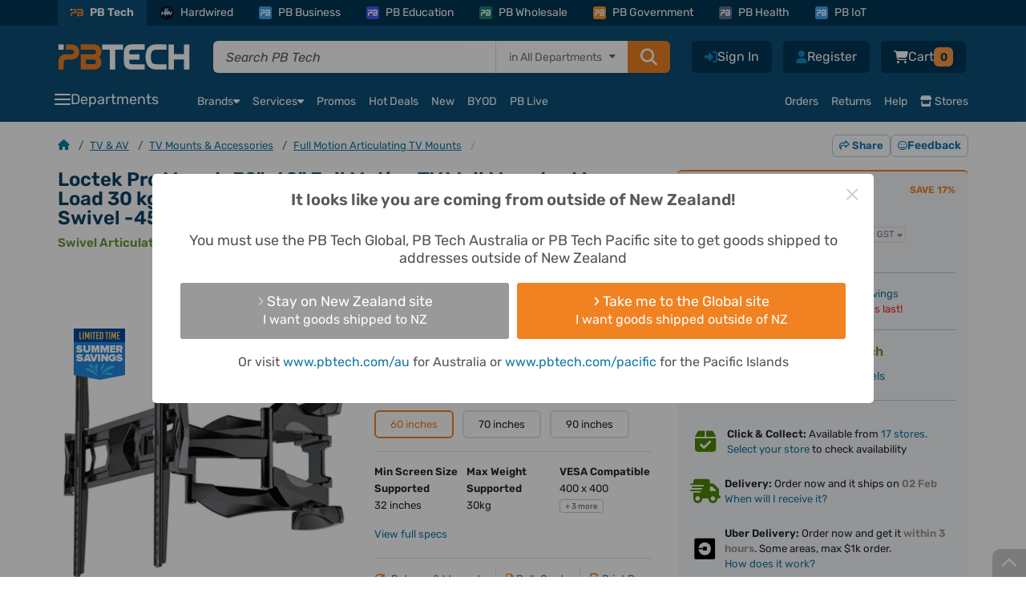

--- FILE ---
content_type: text/html; charset=UTF-8
request_url: https://www.pbtech.co.nz/product/MOALCK0028/Loctek-Pro-Mount-32-60-Full-Motion-TV-Wall-Mount
body_size: 56227
content:
<!DOCTYPE html>
<html lang='en' prefix="fb: http://ogp.me/ns/fb#" >
<head>
    <meta http-equiv="X-UA-Compatible" content="IE=Edge" />
    <!-- make sure the IE meta tag is the first child of the head element, as it can cause issues in certain scenarios if it isn't -->
    <!-- see http://tesmond.blogspot.com/2011/10/ie9-intranet-compatibility-mode-in.html for more info -->

    <!-- prefetch -->
        <link rel="dns-prefetch" href="//connect.facebook.net">
    <link rel="dns-prefetch" href="//fonts.gstatic.com">
    <link rel="dns-prefetch" href="//www.googletagmanager.com">
    <link rel="dns-prefetch" href="//cdn.scarabresearch.com">
	
    <base href="https://www.pbtech.co.nz/">
    <meta http-equiv='Content-type' content='text/html; charset=UTF-8'>
    <meta name='viewport' content="width=device-width, initial-scale=1, interactive-widget=resizes-content">
            <title>Buy the Loctek Pro Mount, 32&quot;-60&quot; Full Motion TV Wall Mount, - Max Load 30 kg ... ( PSW862M ) online - PBTech.co.nz</title>
        <meta name='keywords' content='PSW862M' />
    <meta name='description' content='Shop online and read reviews for Loctek Pro Mount, 32&quot;-60&quot; Full Motion TV Wall Mount, - Max Load 30 kg - Max VESA 400x400mm - Tilt Angle -2 +12deg -... ( PSW862M ) at PBTech.co.nz' />
    <meta name='language' content='english' />
    <meta name='copyright' content='&copy; 2026 PB Tech' />

    <link rel="apple-touch-icon" sizes="180x180" href="https://www.pbtech.co.nz/imglib/icons/apple-touch-icon.png">
    <link rel="icon" type="image/png" sizes="32x32" href="https://www.pbtech.co.nz/imglib/icons/favicon-32x32.png">
    <link rel="icon" type="image/png" sizes="48x48" href="https://www.pbtech.co.nz/imglib/icons/favicon-48x48.png">
    <link rel="manifest" href="/manifest.json" type="application/json">
    <link rel="mask-icon" href="https://www.pbtech.co.nz/imglib/icons/safari-pinned-tab.svg" color="#0d5078">
    <meta name="msapplication-TileColor" content="#0d5078">
    <meta name="theme-color" content="#ffffff">

    <link rel="stylesheet" href="https://www.pbtech.co.nz/iconset/fontawesome-pro-6.4.2-web/css/fontawesome.min.css">
    <link rel="stylesheet" href="https://www.pbtech.co.nz/iconset/fontawesome-pro-6.4.2-web/css/brands.min.css">
    <link rel="stylesheet" href="https://www.pbtech.co.nz/iconset/fontawesome-pro-6.4.2-web/css/regular.min.css">
    <link rel="stylesheet" href="https://www.pbtech.co.nz/iconset/fontawesome-pro-6.4.2-web/css/solid.min.css">
    <link rel="stylesheet" href="https://www.pbtech.co.nz/iconset/fontawesome-pro-6.4.2-web/css/light.min.css">

    <link rel="preconnect" href="https://fonts.googleapis.com">
    <link rel="preconnect" href="https://fonts.gstatic.com" crossorigin>
    <link href="https://fonts.googleapis.com/css2?family=Rubik:ital,wght@0,400..700;1,400..700&display=swap" rel="stylesheet">

        <link rel="alternate" hreflang="en-nz" href="https://www.pbtech.co.nz/product/MOALCK0028/Loctek-Pro-Mount-32-60-Full-Motion-TV-Wall-Mount" />
    <link rel="alternate" hreflang="en-au" href="https://www.pbtech.com/au/product/MOALCK0028/Loctek-Pro-Mount-32-60-Full-Motion-TV-Wall-Mount" />
    <link rel="alternate" hreflang="en-us" href="https://www.pbtech.com/product/MOALCK0028/Loctek-Pro-Mount-32-60-Full-Motion-TV-Wall-Mount" />
    <link rel="alternate" hreflang="en" href="https://www.pbtech.co.nz/product/MOALCK0028/Loctek-Pro-Mount-32-60-Full-Motion-TV-Wall-Mount" />
    <link rel="alternate" hreflang="x-default" href="https://www.pbtech.co.nz/"/>
    <link rel="alternate" hreflang="en-fj"  href="https://www.pbtech.com/pacific/product/MOALCK0028/Loctek-Pro-Mount-32-60-Full-Motion-TV-Wall-Mount" />
            <meta property='og:title' content='Buy the Loctek Pro Mount, 32&quot;-60&quot; Full Motion TV Wall Mount, - Max Load 30 kg ... ( PSW862M ) online' />
        <meta property='og:url' content='https://www.pbtech.co.nz/product/MOALCK0028/Loctek-Pro-Mount-32-60-Full-Motion-TV-Wall-Mount' />
        <meta property='og:site_name' content='PB Tech' />
        <meta property='og:description' content='pbtech.co.nz "Loctek Pro Mount, 32&quot;-60&quot; Full Motion TV Wall Mount, - Max Load 30 kg - Max VESA 400x400mm - Tilt Angle -2 +12deg - Swivel -45 +45deg. - TV To Wall 56-465mm - 5 Years Warranty' />
        <meta property='og:type' content='product' />
                <meta property='og:image' content='https://www.pbtech.co.nz/imgprod/M/O/MOALCK0028.jpg?h=2435951149' />
        
    <meta property='fb:admins' content='610679578,678458053' />

            <meta name='robots' content='index, follow'>
                <link rel='canonical' id="canonicalUrl" href='https://www.pbtech.co.nz/product/MOALCK0028/Loctek-Pro-Mount-32-60-Full-Motion-TV-Wall-Mount' />
                <link rel="stylesheet" type="text/css" href="/build/styles/swiper/swiper.min.2328ade4.css">
                    <link rel="stylesheet" type="text/css" href="/build/styles/core-css/css/mobile/core-mobile.3c7e420b.css">
                    <link rel="stylesheet" type="text/css" href="/build/styles/ripple.min.7beba428.css">
                    <link rel="stylesheet" type="text/css" href="/build/styles/dropzone.7bdd0fb4.css">
                    <link rel="stylesheet" type="text/css" href="/build/styles/choices.min.894e944d.css">
                    <link rel="stylesheet" type="text/css" href="/build/styles/flexnew.1b58c353.css">
                    <link rel="stylesheet" type="text/css" href="/build/styles/core-css/css/overrides/product-print.00136058.css">
            
    
    <!-- address checker -->
    <meta name="google-site-verification" content="5rQmcQ3Y0Zj4O-DK69ThKvW4oBhIZZXDOZ2czshF2Mw" />

            <!-- Global site tag (gtag.js) - Google Analytics -->
		<script async src="https://www.googletagmanager.com/gtag/js?id=UA-42578007-1"></script>
        <script>
            window.dataLayer = window.dataLayer || [];
            function gtag(){dataLayer.push(arguments);}
            gtag('js', new Date());

            gtag('config', 'UA-42578007-1', {
                'custom_map': {
                                'dimension1':'customer_segment',
                                'dimension2':'customer_recency',
                                'dimension3':'web_application_type',
                                'dimension4':'ab_test'
                            },
                'web_application_type':'Desktop'
            });

            gtag('config', 'AW-994943012');

                                </script>

        <!-- Google Tag Manager -->
        <!-- <script>(function(w,d,s,l,i){w[l]=w[l]||[];w[l].push({'gtm.start':
        new Date().getTime(),event:'gtm.js'});var f=d.getElementsByTagName(s)[0],
        j=d.createElement(s),dl=l!='dataLayer'?'&l='+l:'';j.async=true;j.src=
        'https://www.googletagmanager.com/gtm.js?id='+i+dl;f.parentNode.insertBefore(j,f);
        })(window,document,'script','dataLayer','GTM-KGMKGTH');</script> -->
        <!-- End Google Tag Manager -->
            <script src="https://challenges.cloudflare.com/turnstile/v0/api.js" async defer></script>

            <script type="text/javascript" src="https://client-version.cf.emarsys.net/web-emarsys-sdk-v4/latest/web-emarsys-sdk.js" defer></script>
        <script type="text/javascript">
            var WebEmarsysSdk = WebEmarsysSdk || []
                WebEmarsysSdk.push(['init', {
                    applicationCode: 'EMSEF-E30EE',
                    enableMacSafariVapid: true, // If true, enables VAPID instead of APNS for Safari on Mac
                    defaultNotificationTitle: 'PB Tech', // Using PB Tech as the default title if one is not set in Emarsys notification.
                    defaultNotificationIcon: '/imglib/dd/pb-logo.svg', // Using the PB Logo as the default icon if one is not set in Emarsys notification.
                    autoSubscribe: false, // If true, prompts a user to subscribe for pushes upon SDK initialization which is not recommended
                    serviceWorker: {
                        url: 'service-worker.js',
                        applicationServerPublicKey: 'BDp0W7YOVbTJaxPVZJZm1P3FxqOikavLWiQXd5hIfyRwr3bzyBtFlAk_kDawjcs40z9ogUirnknMFQTtk5BAKx0'
                    }
                }]);
        </script>
    </head>
    <body class=" body-top-header-padding-product ">
                    <!-- Compare Products Button -->
                <div id="feedback-side" class="compare-list-button" style='display:none'>
                    <a href="compare" rel="nofollow" target="_top">
                        COMPARE PRODUCTS<i class='fas fa-scale-balanced fa-fw'></i>
                        <div class="compare-list-count" style="padding: 2px 7px">0</div>
                    </a>
                </div>
                <!-- Facebook Pixel -->
    <script>
        !function(f,b,e,v,n,t,s){if(f.fbq)return;n=f.fbq=function(){n.callMethod?
        n.callMethod.apply(n,arguments):n.queue.push(arguments)};if(!f._fbq)f._fbq=n;
        n.push=n;n.loaded=!0;n.version='2.0';n.queue=[];t=b.createElement(e);t.async=!0;
        t.src=v;s=b.getElementsByTagName(e)[0];s.parentNode.insertBefore(t,s)}(window,
        document,'script','//connect.facebook.net/en_US/fbevents.js');

        fbq('init', '732147426886509');
        fbq('track', 'PageView');

                        fbq('track', 'ViewContent', {
                    content_type: 'product',
                    content_ids: ['MOALCK0028'],
                    content_category: "TV Mounts & Accessories",
                    content_name: "Loctek Pro Mount, 32\"-60\" Full Motion TV Wall Mount, - Max Load 30 kg - Max VESA 400x400mm - Tilt Angle -2 +12deg - Swivel -45 +45deg. - TV To Wall 56-465mm - 5 Years Warranty",
                    currency: 'NZD',
                    value: '60.87'
                });
            </script>
    <noscript><img height="1" width="1" style="display:none"
    src="https://www.facebook.com/tr?id=732147426886509&amp;ev=PageView&amp;noscript=1"
    /></noscript>
    <!-- End Facebook Pixel -->

    <!-- Google Tag Manager (noscript) -->
    <!-- <noscript><iframe src="https://www.googletagmanager.com/ns.html?id=GTM-KGMKGTH"
    height="0" width="0" style="display:none;visibility:hidden"></iframe></noscript> -->
    <!-- End Google Tag Manager (noscript) -->

    <div id="fb-root"></div>

    
                        <div class="header-container product-header  d-print-none js-mobile-header-container js-header-container js-common-header">
            <!-- This is for warning for IE broswer not supporting (should be removed later)-->
                <div id="noSupport"></div>
                    <!-- Mobile first approach -->
    <div id="newMobileHeader" class="js-mobile-header js-common-header">
                    <div id="top_bar" class="js-sticky-header-hide">
                <div class="header_container container">
                    <div class="row m-0">
                        <div class="col-12 p-0">
                            <div>
                                <ul class="d-menu d-flex align-items-center list-unstyled list-overflow pb-top-navbar js-top-bar">
                                                                            <li class="active-tab"><a href="https://www.pbtech.co.nz/" class="small d-flex align-items-center text-white text-center text-decoration-none"><span class="division-icon bg-main-blue p-0"><img class="img-fluid" src="https://www.pbtech.co.nz/imglib/dd/pb-logo-short.svg"></span>PB Tech</a></li>
                                        <li><a href="https://hardwired.pbtech.co.nz/"  class="small d-flex align-items-center text-white text-center text-mid-neutral text-decoration-none"><span class="division-icon hardwired"><img class="img-fluid h-100" src="https://www.pbtech.co.nz/imglib/dd/Hardwired-Badge.svg"></span>Hardwired</a></li>
                                        <li><a href="https://business.pbtech.co.nz/"  class="small d-flex align-items-center text-white text-center text-decoration-none "><span class="division-icon bg-business"><img class="img-fluid" src="https://www.pbtech.co.nz/imglib/dd/pb-logo-short-white.svg"></span>PB Business</a></li>
                                        <li><a href="https://education.pbtech.co.nz/" class="small d-flex align-items-center text-white text-center text-decoration-none "><span class="division-icon bg-education"><img class="img-fluid" src="https://www.pbtech.co.nz/imglib/dd/pb-logo-short-white.svg"></span>PB Education</a></li>
                                        <li><a href="https://wholesale.pbtech.co.nz/" class="small d-flex align-items-center text-white text-center text-decoration-none"><span class="division-icon bg-wholesale"><img class="img-fluid" src="https://www.pbtech.co.nz/imglib/dd/pb-logo-short-white.svg"></span>PB Wholesale</a></li>
                                        <li><a href="https://government.pbtech.co.nz/" class="small d-flex align-items-center text-white text-center text-decoration-none"><span class="division-icon bg-government"><img class="img-fluid" src="https://www.pbtech.co.nz/imglib/dd/pb-logo-short-white.svg"></span>PB Government</a></li>
                                        <li><a href="https://health.pbtech.co.nz/" class="small d-flex align-items-center text-white text-center text-decoration-none"><span class="division-icon bg-health"><img class="img-fluid" src="https://www.pbtech.co.nz/imglib/dd/pb-logo-short-white.svg"></span>PB Health</a></li>
                                        <li><a href="https://business.pbtech.co.nz/services/install-display/iot-solutions" class="small d-flex align-items-center text-white text-center text-decoration-none"><span class="division-icon bg-business"><img class="img-fluid" src="https://www.pbtech.co.nz/imglib/dd/pb-logo-short-white.svg"></span>PB IoT</a></li>
                                        <li id="getAppLink" class="ms-auto d-none d-xxl-block">
                                            <i class="fas fa-mobile-screen-button me-2"></i><a href="app?qr=desktop-header" class="small text-white text-center text-decoration-none js-top-bar-item" data-page="Get_PB_Tech_App">Get the PB Tech App</a>
                                        </li>
                                                                        </ul>
                            </div>
                        </div>
                    </div>
                </div>
            </div>
                    <div class="header_top_group py-0 pt-xl-3 pb-xl-2" id="header">
            <div class="container mb-1">
                <div class="row align-items-center d-xl-none">
                    <div class="col px-3 d-flex align-items-center ">
                                                                            <i class="fas fa-chevron-left me-3 app-back-button d-none" id="js-app-back-button"></i>
                                                                    <div class="open_more_menu d-flex align-items-center"><i class="fas fa-bars pe-3"></i></div>
                        <span class="position-relative ">
                            <a href="https://www.pbtech.co.nz/">
                                <img src="imglib/dd/pb-logo-alt.svg" height="20" width="103" alt="PB Tech" class="mobile_logo m-0">
                            </a>
                        </span>
                    </div>
                                            <div class="col-3 ps-3">
                            <div class="d-flex align-items-center right_icons js-right_icons justify-content-end">
                                                                    <i id="share_mobile" class="fas socialbt fa-share-nodes share_on_mobile"></i>
                                                                    <div class='header_button mobile-search-toggle js-search-toggle'>
                                    <!-- Menu Option: Basket -->
                                    <div class='menu_option'>
                                        <span class="header-buttons">
                                            <i class="fas fa-magnifying-glass text-white font-size-20"></i>
                                        </span>
                                    </div>
                                </div>
                                <!-- <a href="wish-list" class="position-relative">
                                    <i class="fas fa-heart"></i>
                                                                        </a> -->
                                 <div class='header_button basMenu '>
                                    <!-- Menu Option: Basket -->
                                    <div class='menu_option'>
                                        <a class="whtLink header-buttons" href='basket'>
                                                                                            <i class='fas fa-cart-shopping text-white'></i>
                                                                                            <span class="header-badge orange rounded font-size-12 text-secondary-dark-blue js-basket-desktop-count ">0</span>
                                        </a>
                                    </div> <!-- end data id 5 -->
                                    <!-- end Menu Option: Basket -->
                                </div>


                                <!-- <a href='basket' class="position-relative js-mobile-display">
                                                                            <i class='fas fa-cart-shopping'></i>
                                                                                <span class='basket_count basket_count_mobile js-basket_count_mobile'>0</span>
                                                                        </a> -->
                            </div>
                        </div>
                                        </div>
                <div class="row d-none d-xl-flex m-0">
                    <div class="col col-xl ps-0 pe-xl-4 my-auto">
                        <div class="d-flex align-items-center">
                            <div class='header_cell logo  '>
                                <a href='https://www.pbtech.co.nz/'>
                                    <img src='imglib/dd/pb-logo-alt.svg' alt='PB Tech' class='mainLogo'>
                                </a>
                            </div>
                            <div class="searchBar ">
                                <form name="search_query" id="search_query" method="GET" action="search">
                                    <div class="d-flex main-search-input shadow-sm js-mainSearchInput js-search-container">
                                            <div class="fg_input p-0 position-relative">
                                                <input type="text" class="form-control border-0 rounded-0 rounded-start js-search_input w-100 position-relative px-3 js-cypress-search-test"
                                                id="searchBox" name="sf"
                                                value=""
                                                placeholder="Search PB Tech" autocomplete="off">
                                                <input type="hidden" name="search_type" id="search_type">
                                            </div>

                                                                                            <div class="searchInDepartment d-none d-xxl-block position-relative bg-white">
                                                    <div class="dropContainer">
                                                        <div class="searchLabel text-end px-3 h-100 border-start">
                                                            <span class="clear-search js-clear-search"><span class="clear-icon"></span></span>
                                                            <span class="font-size-14">in&nbsp;</span>
                                                            <span id="main-search-department-label" class="font-size-14 text-nowrap js-search-department-label me-3"></span>
                                                        </div>
                                                        <select class="search-department-list js-search-department-list h-100">
                                                            <option class="js-search-department-option" value="All Departments"
                                                                data-url="search"
                                                                selected>
                                                                All Departments
                                                            </option>
                                                                                                                            <option class="js-search-department-option"
                                                                    value="Computers & Tablets"
                                                                    data-url="search/filter/computers"
                                                                    >
                                                                    Computers & Tablets                                                                </option>
                                                                                                                                <option class="js-search-department-option"
                                                                    value="PC Peripherals"
                                                                    data-url="search/filter/peripherals"
                                                                    >
                                                                    PC Peripherals                                                                </option>
                                                                                                                                <option class="js-search-department-option"
                                                                    value="PC Parts"
                                                                    data-url="search/filter/components"
                                                                    >
                                                                    PC Parts                                                                </option>
                                                                                                                                <option class="js-search-department-option"
                                                                    value="Networking"
                                                                    data-url="search/filter/networking"
                                                                    >
                                                                    Networking                                                                </option>
                                                                                                                                <option class="js-search-department-option"
                                                                    value="Printing, Scanning & Office"
                                                                    data-url="search/filter/consumables"
                                                                    >
                                                                    Printing, Scanning & Office                                                                </option>
                                                                                                                                <option class="js-search-department-option"
                                                                    value="Phones & Accessories"
                                                                    data-url="search/filter/phones-gps"
                                                                    >
                                                                    Phones & Accessories                                                                </option>
                                                                                                                                <option class="js-search-department-option"
                                                                    value="Headphones & Audio"
                                                                    data-url="search/filter/headphones-audio"
                                                                    >
                                                                    Headphones & Audio                                                                </option>
                                                                                                                                <option class="js-search-department-option"
                                                                    value="TV & AV"
                                                                    data-url="search/filter/tv-av"
                                                                    >
                                                                    TV & AV                                                                </option>
                                                                                                                                <option class="js-search-department-option"
                                                                    value="UC & Video Conferencing"
                                                                    data-url="search/filter/uc-video-conferencing"
                                                                    >
                                                                    UC & Video Conferencing                                                                </option>
                                                                                                                                <option class="js-search-department-option"
                                                                    value="Gaming & VR"
                                                                    data-url="search/filter/gaming"
                                                                    >
                                                                    Gaming & VR                                                                </option>
                                                                                                                                <option class="js-search-department-option"
                                                                    value="Home Appliances"
                                                                    data-url="search/filter/home-appliances"
                                                                    >
                                                                    Home Appliances                                                                </option>
                                                                                                                                <option class="js-search-department-option"
                                                                    value="Smart Home & Security"
                                                                    data-url="search/filter/smart-home-security"
                                                                    >
                                                                    Smart Home & Security                                                                </option>
                                                                                                                                <option class="js-search-department-option"
                                                                    value="Power & Lighting"
                                                                    data-url="search/filter/power-and-lighting"
                                                                    >
                                                                    Power & Lighting                                                                </option>
                                                                                                                                <option class="js-search-department-option"
                                                                    value="Health, Fitness & Outdoors"
                                                                    data-url="search/filter/health-fitness-and-outdoors"
                                                                    >
                                                                    Health, Fitness & Outdoors                                                                </option>
                                                                                                                                <option class="js-search-department-option"
                                                                    value="Cameras & Drones"
                                                                    data-url="search/filter/cameras"
                                                                    >
                                                                    Cameras & Drones                                                                </option>
                                                                                                                                <option class="js-search-department-option"
                                                                    value="Toys, Hobbies & STEM"
                                                                    data-url="search/filter/toys-hobbies-stem"
                                                                    >
                                                                    Toys, Hobbies & STEM                                                                </option>
                                                                                                                                <option class="js-search-department-option"
                                                                    value="Software"
                                                                    data-url="search/filter/software"
                                                                    >
                                                                    Software                                                                </option>
                                                                                                                                <option class="js-search-department-option"
                                                                    value="More"
                                                                    data-url="search/filter/more"
                                                                    >
                                                                    More                                                                </option>
                                                                                                                                <option class="js-search-department-option"
                                                                    value="Gift Ideas"
                                                                    data-url="search/filter/gift-ideas"
                                                                    >
                                                                    Gift Ideas                                                                </option>
                                                                                                                        </select>
                                                    </div>
                                                </div>
                                                
                                            <button type="submit" class="search_button orange px-3 py-2 rounded-0 rounded-end">
                                                <i class="fas fa-magnifying-glass"></i>
                                            </button>


                                    </div>
                                </form>
                            </div>
                        </div>
                    </div>
                                        <div class="col-auto px-0">
                        <div class='headButtons '>
                            <div class='header_button_float ms-2'>
                                <div class='header_button header_button_cart basMenu js-basket-menu '>
                                    <!-- Menu Option: Basket -->
                                    <div class='menu_option' data-menu-id='5'>
                                        <a class="whtLink header-buttons" href='basket'>
                                            <i class='fas fa-cart-shopping font-size-16 text-white'></i>
                                                                                            <span id='timer_id0_basket_total' class='menu_basket_total text-white'>
                                                                                                    <span class='header_total d-none gex'>
                                                        <span class='value'>Cart</span>
                                                        <span class='small_text'
                                                            style='display:none;'>&nbsp;ex.</span>
                                                    </span>
                                                    <span class='header_total d-none ginc'>
                                                        <span class='value'>Cart</span>
                                                    </span>
                                                                                                </span>
                                            <span class="header-badge orange rounded font-size-14 text-secondary-dark-blue js-basket-desktop-count ">0</span>
                                        </a>
                                        <div id='subnav_basket' class='subnav_content menu_option_5'>
                                            <div class='d-flex flex-column h-100 bg-white rounded border-slate'>
                                                <div class='subnav_group fw-normal overflow-hidden'>
                                                    <!-- Division 1: Submenu Category List -->
                                                    <div class='subnav_group_list p-3'>
                                                        <div class='js-basket-desktop-count-title d-flex align-items-center p-0 text-slate-600 font-size-16'>
                                                            <i class="fa-regular fa-cart-shopping text-slate-500 me-2 font-size-16"></i>
                                                            <span class="fw-bold">
                                                                                                                                    Your cart is empty
                                                                                                                                </span>
                                                                                                                    </div>
                                                        <div class='js-header-basket-append'>
                                                            <div class="d-flex flex-column js-header-basket-items header-basket-items">
                                                                                                                            </div>
                                                        </div>
                                                    </div>

                                                    <!-- end Division 1 -->
                                                </div>
                                                <div class="header-cart-bottom-bar bg-info fw-normal rounded-bottom">
                                                    <!-- ensure the page doesn't die completely if the current platform and/or basket could not be fetched -->
                                                    <!-- ensures the 404 page works even if the database is having issues -->
                                                                                                            <div class='js-header-cart-total text-slate-600 font-size-14'>
                                                            <span class='header_total gex <?(count($basketItems) == 0 ? "d-none" : "")?>'>
                                                                                                                                <span class='value bold'>$0.00</span>
                                                                Excl GST                                                            </span>
                                                            <span class='header_total ginc <?(count($basketItems) == 0 ? "d-none" : "")?>'>
                                                                                                                                <span class='value bold'>$0.00</span>
                                                            </span>
                                                        </div>
                                                                                                            <a href='basket' class='button orange basket-cart-hover ms-auto text-decoration-none'>View Cart <i class="fa-solid fa-arrow-right"></i></a>
                                                </div>
                                            </div>
                                        </div>
                                    </div> <!-- end data id 5 -->
                                    <!-- end Menu Option: Basket -->
                                </div> <!-- header button cart -->
                            </div> <!-- header button float -->
                                                            <div class="header_button_float">
                                    <div class="header_button ms-2 ">
                                        <span>
                                            <a href="reg" class="whtLink  header-buttons">
                                                <i class="fa-solid fa-user font-size-16" title="Register"></i>
                                                <span class="js-cypress-signup-test text-white">Register</span>
                                            </a>
                                        </span>
                                    </div>
                                </div>
                                                        <div class='header_button_float logMenu'>
                                <div class='header_button '>
                                    <a href='login' class='whtLink header-buttons'>
                                        <i class="fa-solid fa-right-to-bracket font-size-16" title="Sign In"></i>
                                        <span class="js-cypress-login-test text-white">Sign In</span>
                                    </a>
                                </div> <!-- header button login -->
                            </div> <!-- header float -->
                                                    </div>
                    </div>
                                    </div>

                <div class="row js-toggle-search-input d-none d-xl-none">
                    <div class="col-12 px-3">
                        <div>
                            <form name="search_query" id="m_search_query" method="GET" action="search" class="search-form">
                                <div class="main-search-input shadow-sm js-mainSearchInput w-100">
                                    <i class="fas fa-magnifying-glass headSearchIcon"></i>
                                    <div class="d-flex js-search-container bg-white rounded">
                                        <div class="fg_input p-0 position-relative">
                                            <input
                                            type="text" class="js-search-box-mobile form-control rounded-0 rounded-start border-0 js-search_input w-100 position-relative px-3 font-size-14"
                                            id="m_searchBox" name="sf"
                                            value=""
                                            placeholder="Search PB Tech" autocomplete="off"
                                            enterkeyhint="search">
                                            <input type="hidden" name="search_type" id="m_search_type">
                                            <span class="clear-search js-clear-search d-sm-none"><span class="clear-icon"></span></span>
                                        </div>

                                                                                    <!-- scanner mobile icon -->
                                            <i class="fas fa-barcode-read scanner-icon js-scanner-icon align-items-center d-sm-none font-size-16 text-secondary-light-blue" id="js-scanner-icon"></i>
                                            
                                                                                    <div class="searchInDepartment d-none d-sm-block position-relative bg-white">
                                                <div class="dropContainer">
                                                    <div class="searchLabel text-end px-3 border-start">
                                                        <span class="clear-search js-clear-search"><span class="clear-icon"></span></span>
                                                        <span class="font-size-14">in&nbsp;</span>
                                                        <span id="main-search-department-label" class="font-size-14 text-nowrap js-search-department-label me-3"></span>
                                                    </div>
                                                    <select class="search-department-list js-search-department-list h-100">
                                                        <option class="js-search-department-option" value="All Departments"
                                                            data-url="search"
                                                            selected>
                                                            All Departments
                                                        </option>
                                                                                                                    <option class="js-search-department-option"
                                                                value="Computers & Tablets"
                                                                data-url="search/filter/computers"
                                                                >
                                                                Computers & Tablets                                                            </option>
                                                                                                                        <option class="js-search-department-option"
                                                                value="PC Peripherals"
                                                                data-url="search/filter/peripherals"
                                                                >
                                                                PC Peripherals                                                            </option>
                                                                                                                        <option class="js-search-department-option"
                                                                value="PC Parts"
                                                                data-url="search/filter/components"
                                                                >
                                                                PC Parts                                                            </option>
                                                                                                                        <option class="js-search-department-option"
                                                                value="Networking"
                                                                data-url="search/filter/networking"
                                                                >
                                                                Networking                                                            </option>
                                                                                                                        <option class="js-search-department-option"
                                                                value="Printing, Scanning & Office"
                                                                data-url="search/filter/consumables"
                                                                >
                                                                Printing, Scanning & Office                                                            </option>
                                                                                                                        <option class="js-search-department-option"
                                                                value="Phones & Accessories"
                                                                data-url="search/filter/phones-gps"
                                                                >
                                                                Phones & Accessories                                                            </option>
                                                                                                                        <option class="js-search-department-option"
                                                                value="Headphones & Audio"
                                                                data-url="search/filter/headphones-audio"
                                                                >
                                                                Headphones & Audio                                                            </option>
                                                                                                                        <option class="js-search-department-option"
                                                                value="TV & AV"
                                                                data-url="search/filter/tv-av"
                                                                >
                                                                TV & AV                                                            </option>
                                                                                                                        <option class="js-search-department-option"
                                                                value="UC & Video Conferencing"
                                                                data-url="search/filter/uc-video-conferencing"
                                                                >
                                                                UC & Video Conferencing                                                            </option>
                                                                                                                        <option class="js-search-department-option"
                                                                value="Gaming & VR"
                                                                data-url="search/filter/gaming"
                                                                >
                                                                Gaming & VR                                                            </option>
                                                                                                                        <option class="js-search-department-option"
                                                                value="Home Appliances"
                                                                data-url="search/filter/home-appliances"
                                                                >
                                                                Home Appliances                                                            </option>
                                                                                                                        <option class="js-search-department-option"
                                                                value="Smart Home & Security"
                                                                data-url="search/filter/smart-home-security"
                                                                >
                                                                Smart Home & Security                                                            </option>
                                                                                                                        <option class="js-search-department-option"
                                                                value="Power & Lighting"
                                                                data-url="search/filter/power-and-lighting"
                                                                >
                                                                Power & Lighting                                                            </option>
                                                                                                                        <option class="js-search-department-option"
                                                                value="Health, Fitness & Outdoors"
                                                                data-url="search/filter/health-fitness-and-outdoors"
                                                                >
                                                                Health, Fitness & Outdoors                                                            </option>
                                                                                                                        <option class="js-search-department-option"
                                                                value="Cameras & Drones"
                                                                data-url="search/filter/cameras"
                                                                >
                                                                Cameras & Drones                                                            </option>
                                                                                                                        <option class="js-search-department-option"
                                                                value="Toys, Hobbies & STEM"
                                                                data-url="search/filter/toys-hobbies-stem"
                                                                >
                                                                Toys, Hobbies & STEM                                                            </option>
                                                                                                                        <option class="js-search-department-option"
                                                                value="Software"
                                                                data-url="search/filter/software"
                                                                >
                                                                Software                                                            </option>
                                                                                                                        <option class="js-search-department-option"
                                                                value="More"
                                                                data-url="search/filter/more"
                                                                >
                                                                More                                                            </option>
                                                                                                                        <option class="js-search-department-option"
                                                                value="Gift Ideas"
                                                                data-url="search/filter/gift-ideas"
                                                                >
                                                                Gift Ideas                                                            </option>
                                                                                                                </select>
                                                </div>
                                            </div>
                                            
                                        <button type="submit" class="search_button orange px-3 py-0 rounded-0 rounded-end">
                                            <i class="fas fa-magnifying-glass font-size-16"></i>
                                        </button>
                                    </div>
                                </div>
                            </form>

                            <!-- this stuff is required for the speech to work - all hidden so won't cause any display issues -->
                            <div id="info" style="visibility:hidden; height:0px; overflow:hidden;"></div>
                            <div id="results" style="visibility:hidden; height:0px; overflow:hidden;">
                                <span id="final_span" class="final"></span><span id="interim_span" class="interim"></span>
                            </div>
                            <div class="text-center" style="visibility:hidden; height:0px; overflow:hidden;">
                                <div id="div_language">
                                    <select id="select_language" onchange="updateCountry()"></select>
                                    &nbsp;&nbsp;
                                    <select id="select_dialect"></select>
                                </div>
                            </div>
                            <!-- this stuff is required for the speech to work - all hidden so won't cause any display issues -->
                        </div>
                    </div>
                </div>
            </div>
        </div>
    </div>
 
    <div class='right_swipe_trigger'></div>
    <div id='mobile_more_menu'>
        <div class='more_menu_overlay'></div>
        <div class='menu_group pb-5'>
            <a class='close_more_menu ripple'><i class='fas fa-angle-left'></i></a>
            <ul>
                <li class='ripple'><a href='login'><i class='fas fa-right-to-bracket'></i> Sign In</a></li><li class='ripple'><a href='login'><i class='fas fa-receipt'></i> My Orders</a></li><li class='ripple'><a href='login'><i class='fas fa-list'></i> Lists</a></li><li class='ripple'><a href='login'><i class='fas fa-envelope'></i> Messages</a></li>            </ul>
            <span>Buying</span>
            <ul>
                <li class='ripple'><a href='site-directory'><i class='fas fa-table-cells-large'></i> Shop by Department</a></li>
                <li class='ripple'><a href='brands'><i class='fab fa-apple fa-fw'></i> Shop by Brand</a></li>
                <li class='ripple'><a href='promotions'><i class='fas fa-seal-exclamation'></i> Promotions</a></li>
                                    <li class="ripple"><a href="hot-deals"><i class="fas fa-fire-flame-curved"></i> Hot Deals</a></li>
                    <li class="ripple"><a href="clearance"><i class="fas fa-box-dollar"></i> Clearance</a></li>
                                <li class='ripple'><a href='new-arrivals'><i class="fas fa-hexagon-plus"></i> New Arrivals</a></li>
                                    <li class='ripple'><a href='tax-free-shopping'><i class='fas fa-plane-departure'></i>Tax Free Shopping</a></li>
                                                    <li class='ripple'><a href='education/byod'><i class='fas fa-graduation-cap'></i> BYOD</a></li>
                    <li class='ripple'><a href='live'><i class='fas fa-waveform-lines'></i> PB Live</a></li>
                            </ul>
            <span>Support</span>
            <ul class="pb-5">
                <!-- <li class='ripple'><a href='my-account/settings'><i class='fa fa-gear'></i> Settings</a></li> -->
                <li class='ripple'><a href='stores'><i class='fas fa-location-dot'></i> Find a Store</a></li>                <li class='ripple'><a href='about'><i class="fas fa-circle-info"></i> About Us</a></li>
                <li class='ripple'><a href='services'><i class='fas fa-broom-wide'></i> Services</a></li>                <li class='ripple'><a href='help'><i class='fas fa-question-circle'></i> Help &amp; Support</a></li>
                <li class='ripple'><a href='returns'><i class="fas fa-arrow-turn-down-left"></i> Returns & Warranty</a></li>
                            </ul>
        </div>
    </div>
<div class='close_trigger'></div>
<div class='header-overlay js-header-overlay'></div>

            <script>
            //TODO: move this to a JavaScript file
            // Scanner button QR code related
            let scannerButton = document.querySelectorAll('.js-scanner-icon');
            Array.from(scannerButton).forEach(e => e.addEventListener("click",  function(e) {
                window.location.href = "/scanner";
            }));
        </script>
        <div class="top-navbar d-none d-xl-block pt-1">
        <div class="container top-navbar-width  p-0">
            <div class="row m-0 justify-content-between align-items-center">
                <div class="col px-0 left-links position-relative">
                                            <ul class="d-flex align-items-end navbar-list-group text-nowrap space-for-catalogue">
                            <!-- Departments menu -->
                            <li class="nav-hamburger ps-0 js-top-menu-option js-nav-hamburger text-nowrap space-for-catalogue"
                                data-top-menu-id="1">
                                <a class="font-size-4 departments-menu-option js-departments-menu-option">
                                    <div class="d-flex align-items-center header-buttons departments p-0 h-auto">
                                        <p id="nav-hamburger-icon" class="js-nav-hamburger-icon">
                                            <span></span>
                                            <span></span>
                                            <span></span>
                                            <span></span>
                                        </p>
                                        Departments
                                    </div>
                                </a>
                                <div id="department-dropdown"
                                    class="department-menu d-none-lite js-top-menu-dropdown js-top-menu-dropdown-1">
                                    <div
                                        class="department-menu-overlay js-department-menu-overlay"></div>
                                    <ul class="d-flex flex-column h-100 js-department-menu text-wrap">
                                                                                    <li class="department-list flex-grow-1 d-flex align-items-center"
                                                data-nav-list="1">
                                                <a href="category/computers"
                                                    class="js-main-menu-item" data-type="department"
                                                    data-id="1">
                                                    <i class="fas fa-laptop fa-fw"></i>
                                                    Computers & Tablets                                                </a>
                                                <!-- Main category sub-menu created by on hover from ajax call at header.js -->
                                                <div
                                                    class="department-submenu p-3 submenu-1"
                                                    id="subMenuContent1">
                                                    <div class="loading-container w-100 h-100 d-flex justify-content-center submenu-content-loader-1">
                                                        <div class="loader-ring-container text-center w-100 h-100 d-flex justify-content-center align-items-center">
                                                            <div class="loader-ring mx-auto"></div>
                                                        </div>
                                                    </div>
                                                </div>
                                            </li>
                                                                                    <li class="department-list flex-grow-1 d-flex align-items-center"
                                                data-nav-list="3">
                                                <a href="category/peripherals"
                                                    class="js-main-menu-item" data-type="department"
                                                    data-id="3">
                                                    <i class="fas fa-computer-mouse fa-fw"></i>
                                                    PC Peripherals                                                </a>
                                                <!-- Main category sub-menu created by on hover from ajax call at header.js -->
                                                <div
                                                    class="department-submenu p-3 submenu-3"
                                                    id="subMenuContent3">
                                                    <div class="loading-container w-100 h-100 d-flex justify-content-center submenu-content-loader-3">
                                                        <div class="loader-ring-container text-center w-100 h-100 d-flex justify-content-center align-items-center">
                                                            <div class="loader-ring mx-auto"></div>
                                                        </div>
                                                    </div>
                                                </div>
                                            </li>
                                                                                    <li class="department-list flex-grow-1 d-flex align-items-center"
                                                data-nav-list="2">
                                                <a href="category/components"
                                                    class="js-main-menu-item" data-type="department"
                                                    data-id="2">
                                                    <i class="fas fa-hard-drive fa-fw"></i>
                                                    PC Parts                                                </a>
                                                <!-- Main category sub-menu created by on hover from ajax call at header.js -->
                                                <div
                                                    class="department-submenu p-3 submenu-2"
                                                    id="subMenuContent2">
                                                    <div class="loading-container w-100 h-100 d-flex justify-content-center submenu-content-loader-2">
                                                        <div class="loader-ring-container text-center w-100 h-100 d-flex justify-content-center align-items-center">
                                                            <div class="loader-ring mx-auto"></div>
                                                        </div>
                                                    </div>
                                                </div>
                                            </li>
                                                                                    <li class="department-list flex-grow-1 d-flex align-items-center"
                                                data-nav-list="10">
                                                <a href="category/networking"
                                                    class="js-main-menu-item" data-type="department"
                                                    data-id="10">
                                                    <i class="fas fa-wifi fa-fw"></i>
                                                    Networking                                                </a>
                                                <!-- Main category sub-menu created by on hover from ajax call at header.js -->
                                                <div
                                                    class="department-submenu p-3 submenu-10"
                                                    id="subMenuContent10">
                                                    <div class="loading-container w-100 h-100 d-flex justify-content-center submenu-content-loader-10">
                                                        <div class="loader-ring-container text-center w-100 h-100 d-flex justify-content-center align-items-center">
                                                            <div class="loader-ring mx-auto"></div>
                                                        </div>
                                                    </div>
                                                </div>
                                            </li>
                                                                                    <li class="department-list flex-grow-1 d-flex align-items-center"
                                                data-nav-list="7">
                                                <a href="category/consumables"
                                                    class="js-main-menu-item" data-type="department"
                                                    data-id="7">
                                                    <i class="fas fa-print fa-fw"></i>
                                                    Printing, Scanning & Office                                                </a>
                                                <!-- Main category sub-menu created by on hover from ajax call at header.js -->
                                                <div
                                                    class="department-submenu p-3 submenu-7"
                                                    id="subMenuContent7">
                                                    <div class="loading-container w-100 h-100 d-flex justify-content-center submenu-content-loader-7">
                                                        <div class="loader-ring-container text-center w-100 h-100 d-flex justify-content-center align-items-center">
                                                            <div class="loader-ring mx-auto"></div>
                                                        </div>
                                                    </div>
                                                </div>
                                            </li>
                                                                                    <li class="department-list flex-grow-1 d-flex align-items-center"
                                                data-nav-list="11">
                                                <a href="category/phones-gps"
                                                    class="js-main-menu-item" data-type="department"
                                                    data-id="11">
                                                    <i class="fas fa-mobile-alt fa-fw"></i>
                                                    Phones & Accessories                                                </a>
                                                <!-- Main category sub-menu created by on hover from ajax call at header.js -->
                                                <div
                                                    class="department-submenu p-3 submenu-11"
                                                    id="subMenuContent11">
                                                    <div class="loading-container w-100 h-100 d-flex justify-content-center submenu-content-loader-11">
                                                        <div class="loader-ring-container text-center w-100 h-100 d-flex justify-content-center align-items-center">
                                                            <div class="loader-ring mx-auto"></div>
                                                        </div>
                                                    </div>
                                                </div>
                                            </li>
                                                                                    <li class="department-list flex-grow-1 d-flex align-items-center"
                                                data-nav-list="19">
                                                <a href="category/headphones-audio"
                                                    class="js-main-menu-item" data-type="department"
                                                    data-id="19">
                                                    <i class="fas fa-headphones fa-fw"></i>
                                                    Headphones & Audio                                                </a>
                                                <!-- Main category sub-menu created by on hover from ajax call at header.js -->
                                                <div
                                                    class="department-submenu p-3 submenu-19"
                                                    id="subMenuContent19">
                                                    <div class="loading-container w-100 h-100 d-flex justify-content-center submenu-content-loader-19">
                                                        <div class="loader-ring-container text-center w-100 h-100 d-flex justify-content-center align-items-center">
                                                            <div class="loader-ring mx-auto"></div>
                                                        </div>
                                                    </div>
                                                </div>
                                            </li>
                                                                                    <li class="department-list flex-grow-1 d-flex align-items-center"
                                                data-nav-list="12">
                                                <a href="category/tv-av"
                                                    class="js-main-menu-item" data-type="department"
                                                    data-id="12">
                                                    <i class="fas fa-tv fa-fw"></i>
                                                    TV & AV                                                </a>
                                                <!-- Main category sub-menu created by on hover from ajax call at header.js -->
                                                <div
                                                    class="department-submenu p-3 submenu-12"
                                                    id="subMenuContent12">
                                                    <div class="loading-container w-100 h-100 d-flex justify-content-center submenu-content-loader-12">
                                                        <div class="loader-ring-container text-center w-100 h-100 d-flex justify-content-center align-items-center">
                                                            <div class="loader-ring mx-auto"></div>
                                                        </div>
                                                    </div>
                                                </div>
                                            </li>
                                                                                    <li class="department-list flex-grow-1 d-flex align-items-center"
                                                data-nav-list="25">
                                                <a href="category/uc-video-conferencing"
                                                    class="js-main-menu-item" data-type="department"
                                                    data-id="25">
                                                    <i class="fas fa-webcam fa-fw"></i>
                                                    UC & Video Conferencing                                                </a>
                                                <!-- Main category sub-menu created by on hover from ajax call at header.js -->
                                                <div
                                                    class="department-submenu p-3 submenu-25"
                                                    id="subMenuContent25">
                                                    <div class="loading-container w-100 h-100 d-flex justify-content-center submenu-content-loader-25">
                                                        <div class="loader-ring-container text-center w-100 h-100 d-flex justify-content-center align-items-center">
                                                            <div class="loader-ring mx-auto"></div>
                                                        </div>
                                                    </div>
                                                </div>
                                            </li>
                                                                                    <li class="department-list flex-grow-1 d-flex align-items-center"
                                                data-nav-list="16">
                                                <a href="category/gaming"
                                                    class="js-main-menu-item" data-type="department"
                                                    data-id="16">
                                                    <i class="fas fa-gamepad-modern  fa-fw"></i>
                                                    Gaming & VR                                                </a>
                                                <!-- Main category sub-menu created by on hover from ajax call at header.js -->
                                                <div
                                                    class="department-submenu p-3 submenu-16"
                                                    id="subMenuContent16">
                                                    <div class="loading-container w-100 h-100 d-flex justify-content-center submenu-content-loader-16">
                                                        <div class="loader-ring-container text-center w-100 h-100 d-flex justify-content-center align-items-center">
                                                            <div class="loader-ring mx-auto"></div>
                                                        </div>
                                                    </div>
                                                </div>
                                            </li>
                                                                                    <li class="department-list flex-grow-1 d-flex align-items-center"
                                                data-nav-list="21">
                                                <a href="category/home-appliances"
                                                    class="js-main-menu-item" data-type="department"
                                                    data-id="21">
                                                    <i class="fas fa-microwave fa-fw"></i>
                                                    Home Appliances                                                </a>
                                                <!-- Main category sub-menu created by on hover from ajax call at header.js -->
                                                <div
                                                    class="department-submenu p-3 submenu-21"
                                                    id="subMenuContent21">
                                                    <div class="loading-container w-100 h-100 d-flex justify-content-center submenu-content-loader-21">
                                                        <div class="loader-ring-container text-center w-100 h-100 d-flex justify-content-center align-items-center">
                                                            <div class="loader-ring mx-auto"></div>
                                                        </div>
                                                    </div>
                                                </div>
                                            </li>
                                                                                    <li class="department-list flex-grow-1 d-flex align-items-center"
                                                data-nav-list="17">
                                                <a href="category/smart-home-security"
                                                    class="js-main-menu-item" data-type="department"
                                                    data-id="17">
                                                    <i class="fas fa-key fa-fw"></i>
                                                    Smart Home & Security                                                </a>
                                                <!-- Main category sub-menu created by on hover from ajax call at header.js -->
                                                <div
                                                    class="department-submenu p-3 submenu-17"
                                                    id="subMenuContent17">
                                                    <div class="loading-container w-100 h-100 d-flex justify-content-center submenu-content-loader-17">
                                                        <div class="loader-ring-container text-center w-100 h-100 d-flex justify-content-center align-items-center">
                                                            <div class="loader-ring mx-auto"></div>
                                                        </div>
                                                    </div>
                                                </div>
                                            </li>
                                                                                    <li class="department-list flex-grow-1 d-flex align-items-center"
                                                data-nav-list="22">
                                                <a href="category/power-and-lighting"
                                                    class="js-main-menu-item" data-type="department"
                                                    data-id="22">
                                                    <i class="fas fa-plug fa-fw"></i>
                                                    Power & Lighting                                                </a>
                                                <!-- Main category sub-menu created by on hover from ajax call at header.js -->
                                                <div
                                                    class="department-submenu p-3 submenu-22"
                                                    id="subMenuContent22">
                                                    <div class="loading-container w-100 h-100 d-flex justify-content-center submenu-content-loader-22">
                                                        <div class="loader-ring-container text-center w-100 h-100 d-flex justify-content-center align-items-center">
                                                            <div class="loader-ring mx-auto"></div>
                                                        </div>
                                                    </div>
                                                </div>
                                            </li>
                                                                                    <li class="department-list flex-grow-1 d-flex align-items-center"
                                                data-nav-list="23">
                                                <a href="category/health-fitness-and-outdoors"
                                                    class="js-main-menu-item" data-type="department"
                                                    data-id="23">
                                                    <i class="fas fa-heart fa-fw"></i>
                                                    Health, Fitness & Outdoors                                                </a>
                                                <!-- Main category sub-menu created by on hover from ajax call at header.js -->
                                                <div
                                                    class="department-submenu p-3 submenu-23"
                                                    id="subMenuContent23">
                                                    <div class="loading-container w-100 h-100 d-flex justify-content-center submenu-content-loader-23">
                                                        <div class="loader-ring-container text-center w-100 h-100 d-flex justify-content-center align-items-center">
                                                            <div class="loader-ring mx-auto"></div>
                                                        </div>
                                                    </div>
                                                </div>
                                            </li>
                                                                                    <li class="department-list flex-grow-1 d-flex align-items-center"
                                                data-nav-list="13">
                                                <a href="category/cameras"
                                                    class="js-main-menu-item" data-type="department"
                                                    data-id="13">
                                                    <i class="fas fa-camera fa-fw"></i>
                                                    Cameras & Drones                                                </a>
                                                <!-- Main category sub-menu created by on hover from ajax call at header.js -->
                                                <div
                                                    class="department-submenu p-3 submenu-13"
                                                    id="subMenuContent13">
                                                    <div class="loading-container w-100 h-100 d-flex justify-content-center submenu-content-loader-13">
                                                        <div class="loader-ring-container text-center w-100 h-100 d-flex justify-content-center align-items-center">
                                                            <div class="loader-ring mx-auto"></div>
                                                        </div>
                                                    </div>
                                                </div>
                                            </li>
                                                                                    <li class="department-list flex-grow-1 d-flex align-items-center"
                                                data-nav-list="18">
                                                <a href="category/toys-hobbies-stem"
                                                    class="js-main-menu-item" data-type="department"
                                                    data-id="18">
                                                    <i class="fas fa-robot fa-fw"></i>
                                                    Toys, Hobbies & STEM                                                </a>
                                                <!-- Main category sub-menu created by on hover from ajax call at header.js -->
                                                <div
                                                    class="department-submenu p-3 submenu-18"
                                                    id="subMenuContent18">
                                                    <div class="loading-container w-100 h-100 d-flex justify-content-center submenu-content-loader-18">
                                                        <div class="loader-ring-container text-center w-100 h-100 d-flex justify-content-center align-items-center">
                                                            <div class="loader-ring mx-auto"></div>
                                                        </div>
                                                    </div>
                                                </div>
                                            </li>
                                                                                    <li class="department-list flex-grow-1 d-flex align-items-center"
                                                data-nav-list="5">
                                                <a href="category/software"
                                                    class="js-main-menu-item" data-type="department"
                                                    data-id="5">
                                                    <i class="fas fa-dice-d6 fa-fw"></i>
                                                    Software                                                </a>
                                                <!-- Main category sub-menu created by on hover from ajax call at header.js -->
                                                <div
                                                    class="department-submenu p-3 submenu-5"
                                                    id="subMenuContent5">
                                                    <div class="loading-container w-100 h-100 d-flex justify-content-center submenu-content-loader-5">
                                                        <div class="loader-ring-container text-center w-100 h-100 d-flex justify-content-center align-items-center">
                                                            <div class="loader-ring mx-auto"></div>
                                                        </div>
                                                    </div>
                                                </div>
                                            </li>
                                                                                    <li class="department-list flex-grow-1 d-flex align-items-center"
                                                data-nav-list="14">
                                                <a href="category/more"
                                                    class="js-main-menu-item" data-type="department"
                                                    data-id="14">
                                                    <i class="fas fa-plus fa-fw"></i>
                                                    More                                                </a>
                                                <!-- Main category sub-menu created by on hover from ajax call at header.js -->
                                                <div
                                                    class="department-submenu p-3 submenu-14"
                                                    id="subMenuContent14">
                                                    <div class="loading-container w-100 h-100 d-flex justify-content-center submenu-content-loader-14">
                                                        <div class="loader-ring-container text-center w-100 h-100 d-flex justify-content-center align-items-center">
                                                            <div class="loader-ring mx-auto"></div>
                                                        </div>
                                                    </div>
                                                </div>
                                            </li>
                                                                                    <li class="department-list flex-grow-1 d-flex align-items-center"
                                                data-nav-list="20">
                                                <a href="category/gift-ideas"
                                                    class="js-main-menu-item" data-type="department"
                                                    data-id="20">
                                                    <i class="fas fa-gift fa-fw"></i>
                                                    Gift Ideas                                                </a>
                                                <!-- Main category sub-menu created by on hover from ajax call at header.js -->
                                                <div
                                                    class="department-submenu p-3 submenu-20"
                                                    id="subMenuContent20">
                                                    <div class="loading-container w-100 h-100 d-flex justify-content-center submenu-content-loader-20">
                                                        <div class="loader-ring-container text-center w-100 h-100 d-flex justify-content-center align-items-center">
                                                            <div class="loader-ring mx-auto"></div>
                                                        </div>
                                                    </div>
                                                </div>
                                            </li>
                                                                            </ul>
                                </div>
                            </li>

                            <!-- Brands menu -->
                            <li class="nav-caret js-brand-menu-append js-top-menu-option"
                                data-top-menu-id="2">
                                <a class="js-brands-menu-option">
                                    <span class="text-nowrap header-buttons buttons-bottom">Brands<i class="fa-solid fa-caret-down js-brands-caret brands-caret"></i></span>
                                </a>

                                <!-- Brands top-menu content created by ajax call at header.js -->
                                <div class="brands-submenu overflow-hidden d-none-lite js-top-menu-dropdown js-top-menu-dropdown-2"
                                    style="position:absolute" id="top_menu_drodown_content_brands">
                                    <div class="loading-container d-flex justify-content-center js-top-menu-content-loader-brands h-100 w-100">
                                        <div class="text-center w-100 h-100 d-flex justify-content-center align-items-center loader-ring-holder-brands">
                                            <div class="loader-ring mx-auto"></div>
                                        </div>
                                    </div>
                                </div>
                            </li>

                            <!-- Services menu -->
                                                            <li class="nav-caret js-top-menu-option js-service-menu-append"
                                    data-top-menu-id="3">
                                    <a class="js-services-menu-option"
                                        data-division="0">
                                        <span class="text-nowrap header-buttons buttons-bottom">Services<i class="fa-solid fa-caret-down js-services-caret services-caret"></i></span>
                                    </a>

                                    <!-- Services top-menu content created by ajax call at header.js -->
                                    <div
                                        class="services-expanded-menu d-none-lite js-top-menu-dropdown js-top-menu-dropdown-3"
                                        id="top_menu_drodown_content_services">
                                        <div
                                            class="loading-container d-flex justify-content-center js-top-menu-content-loader-services  w-100 h-100">
                                            <div
                                                class="text-center w-100 h-100 d-flex justify-content-center align-items-center loader-ring-holder-services">
                                                <div class="loader-ring mx-auto"></div>
                                            </div>
                                        </div>
                                    </div>
                                </li>
                            							<li>
								<a id='promotions'
									href="promotions"
									class="js-main-menu-item "
									data-type="menu"
									data-id="promotions">
									<span class="header-buttons buttons-bottom">
										<i class="fa-solid fa-seal-exclamation font-size-16 d-none d-xxl-block text-secondary-warning"></i>
										<span class="d-none d-xxxl-block">Promotions</span>
										<span class="d-xxxl-none">Promos</span>
									</span>
								</a>
							</li>
                                                            <li>
                                    <a href="hot-deals"
                                        class="js-main-menu-item "
                                        data-type="menu"
                                        data-id="hot-deals"
                                        id="hotDeals">
                                        <span class="header-buttons buttons-bottom">
                                            <i class="fa-solid fa-fire-flame-curved font-size-16 d-none d-xxl-block text-secondary-warning"></i>
                                            <span>Hot Deals</span>
                                        </span>
                                    </a>
                                </li>
                                                        <li>
                                <a href="new-arrivals"
                                    class="js-main-menu-item "
                                    data-type="menu"
                                    data-id="new_arrivals"
                                    id="newArrivals">
                                    <span class="header-buttons buttons-bottom">
                                        New<span class="d-none d-xxl-block"> Arrivals</span>
                                    </span>
                                </a>
                            </li>
                                                            <li id="byod">
                                    <a class="" href="education/byod"
                                        class="js-main-menu-item"
                                        data-type="menu"
                                        data-id="byod">
                                            <span class="header-buttons buttons-bottom">BYOD</span>
                                    </a>
                                </li>
                                                            <li id="live">
                                    <a class=" " href="live"
                                        class="js-main-menu-item"
                                        data-type="menu"
                                        data-id="live">
                                            <span class="header-buttons buttons-bottom">
                                                PB Live
                                            </span>
                                    </a>
                                </li>
                                <li>
                                    <a id="taxFreeShopping" href="tax-free-shopping"
                                        class="js-main-menu-item text-nowrap "
                                        data-type="menu"
                                        data-id="tax_free_shopping">
                                        <span class="header-buttons buttons-bottom">
                                            Tax Free
                                        </span>
                                    </a>
                                </li>
                                                    </ul>
                                    </div>

                <!-- Left Side Links  -->
                <div class="col-md-auto right-links p-0">
                    <ul class='d-flex align-items-end navbar-list-group pe-1 text-nowrap js-cypress-heartbeat-test space-for-catalogue'>
                                                <li>
                            <a class="" href="my-account/orders">
                                <span class="header-buttons buttons-bottom">
                                    <span class="d-none d-xxxl-inline-block">My </span> Orders
                                </span>
                            </a>
                        </li>

                        <li>
                            <a class="" href='returns'>
                                <span class="header-buttons buttons-bottom">Returns</span>
                            </a>
                        </li>

                        <li>
                            <a class="" href='help'>
                                <span class="header-buttons buttons-bottom"><i class="fa-solid fa-circle-question font-size-16 d-none d-xxl-block text-secondary-light-blue"></i>Help</span>
                            </a>
                        </li>

                                                    <li class="position-relative my-auto">
                                                                    <a href='stores' class='stores_link'>
                                        <span class="header-buttons buttons-bottom"><i class='fas fa-store'></i>&nbsp;Stores</span>
                                    </a>
                                                            </li>
                                            </ul>
                </div><!-- Right side Links  -->
            </div><!--  Department Menu Row  -->
        </div><!-- Department Menu Container  -->
    </div> <!-- Main menu Outer Box ends here -->
            </div>
        
                         <div class="d-xl-none pb-app d-none">
                                    </div>
                    
        
        <div class="wrapper ">
            <div class='printOverlay'><div class='printProgress'><i class='fa fa-spinner fa-spin'></i><br>Generating Print Page</div></div>

            <div id="main_container">
                <!-- BreadCrumbs & Heading -->
<script type="application/ld+json">[{"@context":"https://schema.org","@type":"BreadcrumbList","itemListElement":[{"@type":"ListItem","position":1,"name":"Home","item":"https://www.pbtech.co.nz/"},{"@type":"ListItem","position":2,"name":"TV & AV","item":"https://www.pbtech.co.nz/category/tv-av"},{"@type":"ListItem","position":3,"name":"TV Mounts & Accessories","item":"https://www.pbtech.co.nz/category/tv-av/tv-mounts-accessory"},{"@type":"ListItem","position":4,"name":"Full Motion Articulating TV Mounts","item":"https://www.pbtech.co.nz/category/tv-av/tv-mounts-accessory/full-motion-articulating-mounts"},{"@type":"ListItem","position":5,"name":"Loctek Pro Mount, 32\"-60\" Full...","item":"https://www.pbtech.co.nz/product/MOALCK0028/Loctek-Pro-Mount-32-60-Full-Motion-TV-Wall-Mount"}]}]</script><div class="py-3 breadcrumbContainer">
        <div class="tree_wrapper bg-white p-0" style='padding:15px 0;'>
        <div class="container">
            <div class="row">
                <div class="col-12">
                    <div class="d-flex align-items-center justify-content-between">
                        <nav class="width_wrapper  no_header d-block swiper-container js-breadcrumb-header m-0 position-relative" aria-label="breadcrumb">
                            <ol class="breadcrumb m-0 d-block swiper-wrapper">
                                                                    <li class="breadcrumb-item d-inline-block align-middle swiper-slide ">
                                            <a href="https://www.pbtech.co.nz/"><i class="fa-solid fa-house"></i></a>
                                        </li>
                                                                                <li class="breadcrumb-item d-inline-block align-middle swiper-slide ">
                                            <a href="category/tv-av">TV &amp; AV</a>
                                        </li>
                                                                                <li class="breadcrumb-item d-inline-block align-middle swiper-slide ">
                                            <a href="category/tv-av/tv-mounts-accessory">TV Mounts &amp; Accessories</a>
                                        </li>
                                                                                <li class="breadcrumb-item d-inline-block align-middle swiper-slide js-last-link">
                                            <a href="category/tv-av/tv-mounts-accessory/full-motion-articulating-mounts">Full Motion Articulating TV Mounts</a>
                                        </li>
                                                                                <!-- no link for the last page as it's assumed to be the current one -->
                                        <li class="breadcrumb-item d-inline-block align-middle swiper-slide"></li>
                                                                </ol>
                        </nav>
                                                <div class="breadcrumb-social-media">
                            
                            <div class="follow_holder text-nowrap d-flex align-items-stretch">
                                                            <!-- social widget -->
                                <div class="d-inline-block">
                                    <div class="shareWidget d-flex h-100">
    <div id="pb_modal_share_information" class="me-1">
        <input type="text" id="inputURL" style='width:10px;opacity:0;pointer-events:none;' readonly>
        <!-- ICONS -->
		<button id="generateQR" class="st-custom-button d-inline-block js-generate-qr-code bg-dark" title='Generate QR Code'><i class="fa-regular fa-qrcode"></i></button>
        <a id="twitter" href="#" class="d-none d-xl-inline-block js-no-scroll st-custom-button twitter sh6 social_media_button" title='Tweet' target='_blank' rel="nofollow noopener noreferrer"><i class='fa-brands fa-square-x-twitter'></i></a>
        <a id="facebook" href="#" class="d-none d-xl-inline-block js-no-scroll st-custom-button facebook sh5 social_media_button" title='Share' target='_blank' rel="nofollow noopener noreferrer"><i class="fab fa-facebook-f "></i></a>
        <a id="linkedin" href="#" class="d-none d-xl-inline-block js-no-scroll st-custom-button linkedin sh4 social_media_button" title='Share' target='_blank' rel="nofollow noopener noreferrer"><i class='fab fa-linkedin-in'></i></a>
        <a id="email" href="#" class="d-none d-xl-inline-block js-no-scroll st-custom-button email sh2 social_media_button" title='Email' target='_blank' rel="nofollow noopener noreferrer"><i class='fa fa-paper-plane'></i></a>
        <button id="copy_link" class="d-none d-xl-inline-block st-custom-button copy sh1" title='Copy URL'><i class="fas fa-copy"></i></button>
    </div>
    <!-- SOCIAL MAIN ICON -->
    <div id='social_button' class='opensocial h-100' title='We&apos;re Social'><i class="fa-regular fa-share socialbt"></i> <span>Share</span></div>
    <div id="share_mobile" class="opensocial share_on_mobile h-100"><i class="fa-regular fa-share socialbt"></i></div>
</div>
                                </div>
                                <!-- social widget -->
                                                                                                        <div id="react-feedback-button"></div>
                                                                                            </div>
                        </div>
                                            </div>
                </div>
            </div>
        </div>
    </div>
    </div>

<script>
    
    const feedbackModalComponentProps = {"turnstileSiteKey":"0x4AAAAAAACOxVi3CaB0wiPW","theme":"outline","buttonLabel":"Feedback","showIcon":true,"isStaff":false};
    const feedbackModalResultSuccess = false;

</script>


<!-- End BreadCrumbs & Heading -->

    <div class="js-product-header-sticky product-header-nav bg-info position-fixed d-none">
        <div class="stickyWrap container pt-2">
    <div class="row">
        <div class="col">
            <div class="d-flex flex-column justify-content-between h-100">
                <div class="pe-4">
                    <h2 class="np_title">Loctek Pro Mount, 32&quot;-60&quot; Full Motion TV Wall Mount, - Max Load 30 kg - Max VESA 400x400mm - Tilt Angle -2 +12deg - Swivel -45 +45deg. - TV To Wall 56-465mm - 5 Years Warranty</h2>                </div>
                <!-- Grid Overview Navigation -->
                <div class="ov_nav">
                    <ul class="product-nav-list d-flex list-unstyled">
                        <li class="p_nav_start_dd border me-1"><a class="text-neutral-darkmid" href="#product-overview-anchor">Overview</a></li>
                                                    <li class="border me-1"><a class="text-neutral-darkmid" href="#product-features-anchor">Features</a></li>
                                                        <li class="border me-1"><a class="text-neutral-darkmid" href="#product-specs-anchor">Specifications</a></li>
                                                        <li class="border me-1"><a class="text-neutral-darkmid" href="#product-review-anchor">Reviews</a></li>
                                                        <li id="p_tab_associated" class="border me-1"><a class="text-neutral-darkmid" href="#product-associated-anchor">Accessories</a></li>
                                                </ul>
                </div>
            </div>
        </div>
        
        <div class="col-auto pb-2 my-auto">
            <div class="row ">
                <div class="col-auto">
                                                    <div class="d-flex flex-column">
                                                                        <div class="item-price-label text-end text-slate-500 font-size-12 line-height-14 overflow-hidden order-1">
                                        <div class='gex'><span>Normally</span> <span class='rrp_price'>$73.91</span></div>
                                        <div class='ginc'><span>Normally</span> <span class='rrp_price'>$85.00</span></div>
                                    </div>
                                                                            <div class="d-flex justify-content-end mt-1 order-3">
                                            <span class="text-end text-primary font-size-12 fw-semibold line-height-14 overflow-hidden savings-text-height text-savings-badge">
                                                <div class='gex text-nowrap'><span class='text-uppercase'>Save 17%</span></div>
                                                <div class='ginc text-nowrap'><span class='text-uppercase'>Save 17%</span></div>
                                            </span>
                                        </div>
                                        

                                    <div class="d-flex justify-content-end order-2 text-orange">
                                        <div class="item-price-amount text-orange">
                                            <span class="p_currency position-relative"></span>
                                            <span class="gex" title=' Excluding GST'>
                                                <span class="line-height-28 fw-semibold d-flex">
                                                    <span class="font-size-16 line-height-16 mt-1">$</span>
                                                    <span class="font-size-28 ">60</span>
                                                    <span class="font-size-16 line-height-16 mt-1">.87</span>
                                                </span>
                                                <div class="text-end item-price-gst font-size-11">&nbsp;+GST</div>
                                            </span>
                                            <span class='ginc' title=' Including GST'>
                                                <span class='line-height-28 fw-semibold d-flex'>
                                                    <span class="font-size-16 line-height-16 mt-1">$</span>
                                                    <span class='font-size-28 '>70</span>
                                                    <span class='font-size-16 line-height-16 mt-1'>.00</span>
                                                </span>
                                                <div class="text-end item-price-gst font-size-11">&nbsp;inc&nbsp;GST</div>
                                            </span>
                                        </div>
                                    </div>
                                </div>
                                               </div>
                <div class="col-auto col-min-width my-auto">
                    <div class="p_price_but_dd">
                                    <form autocomplete='off' class="displaybuy noMarginForm w-100" name="buy_form" method="GET" action="code/basket_add_pdo.php">
                <input type="hidden" name="product" value="MOALCK0028">
                <input type="hidden" name="vault" value="1">
                <input type="hidden" name="redirect" value="true">

                <div class='spaceReplace'>
                    <div>
                                                           <button class="atb p_atc_button_dd p_atc_button_dd show_pwp ripple btn cardButton cardButton-primary"  data-product-id="MOALCK0028" data-vault="1" data-price="60.87" title="Add to cart">
                                        <i class="fa-solid fa-cart-shopping"></i>Add to cart                                    </button>
                                                        </div>
                </div>
                                    <div class='spaceReplace d-xl-none'>
                        <div class="mobile_sticky row mx-0 p-2 py-3">
                            <div class="col-7 col-sm-8 d-flex flex-column justify-content-center text-orange">
                                <div class="gex me-1 d-none ">
                                    <span class='mobile_price'>
                                        <span class='sticky-price'>$60.87</span>
                                        <span class='sticky-gst'>&nbsp;+GST</span>
                                    </span>
                                </div>
                                <div class="ginc me-1 d-none ">
                                    <span class='mobile_price'>
                                        <span class='sticky-price'>$70.00</span>
                                    </span>
                                </div>
                            </div>
                                                                <div class="col-5 col-sm-4 px-0">
                                        <button class="h-100 atb p_atc_button_dd p_atc_button_dd show_pwp ripple btn cardButton cardButton-primary"  data-product-id="MOALCK0028" data-vault="1" data-price="60.87" title="Add to cart">
                                            <i class="fa-solid fa-cart-shopping"></i>Add to cart                                        </button>
                                    </div>
                                                            </div>
                    </div>
                                </form>
                                </div>
                </div>
            </div>
        </div>
            </div>
</div>


    </div>
    <div id="productDiplayPage" class="bg-white product_page_outer_wrap d-print-none">
    <div class="container">
                <div id="product-overview-anchor" class='anchor-point'></div>
        <div class="row">
            <!-- product page top half -->
            <div class="col-12 js-space-save-top position-relative mb-xl-5 pb-xl-5">
                <div class="row">
                                        <!-- start of title header block -->
                    <div class="col-12 col-xl-8 col-xxl-9 js-product-header-block product-header-block">
                                                <!-- product name -->
                        <h1 class="np_title">Loctek Pro Mount, 32&quot;-60&quot; Full Motion TV Wall Mount, - Max Load 30 kg - Max VESA 400x400mm - Tilt Angle -2 +12deg - Swivel -45 +45deg. - TV To Wall 56-465mm - 5 Years Warranty</h1>                        <!-- marketing strap line -->
                        								<div>
									<div class='p_marketingLine  mt-0 mb-1 mt-2 mx-0'>Swivel Articulating</div>
								</div>
							                         
                        <div class="d-flex  d-md-none flex-wrap justify-content-between">
                            <!-- Parts numbers and codes -->
                            <ul class="bg-transparent p-0 mb-2 mt-0 p_codes_list_new list-unstyled d-flex flex-wrap ">
                                                                    <li class="me-3">
                                        <span class="fw-semibold">Brand:</span>
                                                                                    <a href="brand/loctek" class="pblink">
                                                <span>Loctek</span>
                                            </a>
                                                                                </li>
                                                                    <li class="me-3" title="Manufacturer Part Number">
                                    <span class="fw-semibold">MPN: </span>
                                    <span>PSW862M</span>
                                </li>
                                                                <li title="PB Part Number" class="text-primary me-3">
                                    <span class="fw-semibold">Part #: </span>
                                    <span>MOALCK0028</span>
                                </li>
                                <li class="productPrintli me-3">
                                    <span class="fw-semibold">UPC: </span>
                                    <span></span>
                                </li>
                            </ul>
                            <!-- end product codes -->
                        </div>
                        <div class="mb-0 mb-md-4">
                            <div class="d-flex flex-wrap   mb-1">
                                <!-- callout labels -->
                                <div class='np_labels m-0 d-flex flex-wrap mb-2'>
                                                                    </div>
                                <!-- product rating -->
                                <div class='d-flex d-md-none align-items-center mb-2'>
                                                                            <span class='rating-star d-flex h-auto font-size-16' title='4.6 Stars'>
                                            <i class="fa-solid fa-star"></i><i class="fa-solid fa-star"></i><i class="fa-solid fa-star"></i><i class="fa-solid fa-star"></i><span class="star fa-solid fa-star fill-60"><i class="fa-light fa-star star-overlay"></i></span>                                        </span>
                                        <a href='#review' class='ratingno me-1'><span>104</span></a>
                                                                        </div>
                            </div>
                                                        <div class="row">
                                <div class="col-12 text-start">
                                                                    </div>
                            </div>
                        </div>
                    </div>
                    <!-- end of title header block -->
                    <!-- start of right column -->
                    <div class="col-12  col-xl-4 col-xxl-3 mt-3 order-3 js-right-column right-column">
                        <!-- buy now warning -->
                                                <!-- buy now warning -->
                        <!-- start of price block extra large screens -->
                        <div class="product_bgWrap bg-light rounded px-3 pb-3 pt-3 border-top-product-tile">
                                                                    <div class='row p_price_dd pb-1' >
                                                                                            <div class="col text-start text-slate-500 font-size-12 fw-normal line-height-14 pb-2 fixed-height-16" >
                                                    <div class='gex d-none' title="This product normally sells for $73.91"><span>Normally</span> <span class='rrp_price'>$73.91</span></div>
                                                    <div class='ginc' title="This product normally sells for $85.00"><span>Normally</span> <span class='rrp_price'>$85.00</span></div>
                                                </div>
                                                                                                <div class="col text-end text-primary font-size-12 fw-semibold line-height-14 pb-2 overflow-hidden savings-text-height mb-1" >
                                                    <div class='gex d-none'><span class='text-uppercase'>Save 17%</span></div>
                                                    <div class='ginc'><span class='text-uppercase'>Save 17%</span></div>
                                                </div>
                                                                                            <div class="col-12 item-price-label text-secondary-color mt-2" title="The price of this product has been reduced for a limited time" >
                                                Special price                                            </div>
                                            <div class="col-12 text-orange mb-2">
                                                <div class="row justify-content-center">
                                                    <div class="col-auto px-0">
                                                        <div class="d-flex item-price-amount">
                                                            <span class="p_currency position-relative"></span>
                                                            <span class="gex d-none" title=' Excluding GST'>
                                                                <span class="line-height-29 fw-semibold d-flex">
                                                                    <span class="font-size-16 line-height-16 mt-1">$</span>
                                                                    <span class="font-size-28">60</span>
                                                                    <span class="font-size-16 line-height-12 mt-1">.87</span>
                                                                </span>
                                                            </span>
                                                            <span class='js-customer-price ginc' title=' Including GST'>
                                                                <span class='line-height-29 fw-semibold d-flex'>
                                                                    <span class="font-size-16 line-height-16 mt-1">$</span>
                                                                    <span class='js-dollar font-size-28'>70</span>
                                                                    <span class='js-cent font-size-16 line-height-12 mt-1'>.00</span>
                                                                </span>
                                                            </span>
                                                        </div>
                                                    </div>
                                                    <div class="col-auto px-0">
                                                                                                                    <div class="w-100 position-absolute">
                                                                <div class='gstWrapper text-slate-500 font-size-11 ms-2'>
                                                                    <div class='js-gst-toggler gst-toggler '>
                                                                        <div class='toggleGSTDrop'>
                                                                            <span class='gex d-none'>&nbsp;+GST</span>
                                                                            <span class='ginc'>&nbsp;inc&nbsp;GST</span>
                                                                            <i class='fas fa-caret-down font-size-11' id='tCaret'></i>
                                                                        </div>
                                                                        <div class='js-gst-toggler-drop gst-toggler-drop'>
                                                                            <label class='gst_incl'>
                                                                                <input type='checkbox' class='js-gst-toggle'  checked style='display:none;'/>
                                                                                <span class='ginc'>&nbsp;+GST</span>
                                                                                <span class='gex '>&nbsp;inc&nbsp;GST</span>
                                                                            </label>
                                                                        </div>
                                                                    </div>
                                                                </div>
                                                            </div>
                                                                                                                </div>
                                                </div>
                                            </div>
                                                                                    </div>
                                                                                    <hr class="mb-3">
                                            <div class="text-center line-clamp-1">
                                                Part of <a href='promotions/sweet-summer-savings' title="Featured in: Sweet Summer Savings">Sweet Summer Savings</a>
                                            </div>
                                            <div class="js-promotion-timer promotion_timer promo-timeline text-danger text-center " data-timer-end="02/08/2026 23:59:00" data-sale-end="02/08/2026 23:59:00">
                                                                                                    Ends in <span class="output">--</span>,
                                                     while stocks last!                                            </div>
                                                                                    <hr class="mb-1">
                                                        <!-- Overview Information -->
                                                                    <div class='p_ov_stock_summary_dd'>
                                        <div class='p_ov_stock_section_dd m-auto text-center w-100'>
                                                                                                <div class=' js-product-stock-info mb-2' data-product='MOALCK0028' data-vault="1">
                                                                                            <div class='d-block'>
                                                <!-- TODO: move this to the stock class -->
                                                                                                    <div title='Click here for detailed information'>
                                                        <a href='#' class='p_stock_title_dd in_stock'><span class="font-size-normal text-nowrap">In stock at PB Tech</span></a>
                                                    </div>
                                                                                                                <div class="pt-2 d-inline-block cursor-pointer" >
                                                                <div class="js-product-stock-info d-flex align-items-center" data-product='MOALCK0028' data-vault="1">
                                                                    <!-- <i class="fas fa-store text-dark  shop-in-store-icon"></i> -->
                                                                    <span>
                                                                        <!-- <span class="fw-semibold">Shop in-store:</span> -->
                                                                        <a class="text-pblink">Check store stock levels</a>
                                                                    </span>
                                                                </div>
                                                            </div>
                                                                                                                </div>
                                                                                            </div>
                                        </div>
                                    </div>
                                    <!-- end overview Information -->
                                    <hr class="mt-1">
                                                                                                        <div class='sdBlocks d-flex text-start align-items-center py-3'>
                                            <i class='text-success fa-solid fa-fw fa-box-check me-2 text-center'></i>
                                            <span>
                                                                                                <span class="fw-semibold">Click &amp; Collect: </span>
                                                Available from <a class='js-product-stock-info text-nowrap' data-vault='1'  data-product='MOALCK0028'>17 stores.</a><br />                                                <a class='js-product-stock-info' data-vault='1'  data-product='MOALCK0028'>Select your store</a> to check availability                                            </span>
                                        </div>
                                                                            <div class='sdBlocks d-flex  align-items-center pt-2 pb-3'>
                                            <i class='text-success fa-solid fa-fw fa-truck-fast me-2 text-center'></i>
                                            <span>
                                                                                                <span class="fw-semibold">Delivery: </span>
                                                Order now and it ships on <u>02 Feb</u>                                                     <a href="#" class="pblink text-nowrap" data-bs-toggle="modal" data-bs-target="#pickup-delivery-modal">When will I receive it?</a>
                                                                                                </span>
                                        </div>
                                        										<div class="sdBlocks d-flex align-items-center pt-2 pb-3">
											<i class="fa-brands fa-uber me-2 text-center text-black"></i>
											<span>
												<span class="fw-semibold">Uber Delivery: </span>
                                                Order now and get it <u>within 3 hours</u>. Some areas, max $1k order.
												<a href="https://www.pbtech.co.nz/help/article/38/same-day-delivery" class="pblink text-nowrap" target="_blank">How does it work?</a>
											</span>
										</div>
									                                    <div class='p_price_but_dd button-space-reserve mt-3'>
                                                    <form autocomplete='off' class="displaybuy noMarginForm w-100" name="buy_form" method="GET" action="code/basket_add_pdo.php">
                <input type="hidden" name="product" value="MOALCK0028">
                <input type="hidden" name="vault" value="1">
                <input type="hidden" name="redirect" value="true">

                <div class='spaceReplace'>
                    <div>
                                                           <button class="atb p_atc_button_dd p_atc_button_dd show_pwp ripple btn cardButton cardButton-primary"  data-product-id="MOALCK0028" data-vault="1" data-price="60.87" title="Add to cart">
                                        <i class="fa-solid fa-cart-shopping"></i>Add to cart                                    </button>
                                                        </div>
                </div>
                                    <div class='spaceReplace d-xl-none'>
                        <div class="mobile_sticky row mx-0 p-2 py-3">
                            <div class="col-7 col-sm-8 d-flex flex-column justify-content-center text-orange">
                                <div class="gex me-1 d-none ">
                                    <span class='mobile_price'>
                                        <span class='sticky-price'>$60.87</span>
                                        <span class='sticky-gst'>&nbsp;+GST</span>
                                    </span>
                                </div>
                                <div class="ginc me-1 d-none ">
                                    <span class='mobile_price'>
                                        <span class='sticky-price'>$70.00</span>
                                    </span>
                                </div>
                            </div>
                                                                <div class="col-5 col-sm-4 px-0">
                                        <button class="h-100 atb p_atc_button_dd p_atc_button_dd show_pwp ripple btn cardButton cardButton-primary"  data-product-id="MOALCK0028" data-vault="1" data-price="60.87" title="Add to cart">
                                            <i class="fa-solid fa-cart-shopping"></i>Add to cart                                        </button>
                                    </div>
                                                            </div>
                    </div>
                                </form>
                                                </div>
                                                                        <div id="wishListContainer">
                                        <div class="p-0 pt-2 position-relative">
                                                                                            <a href="login?redirect_type=add_to_list" class="text-decoration-none">
                                                                                            <div class="btn-group w-100">
                                                <button class="btn btn-sm btn-secondary col-12 px-2 br-4  toDefaultList" data-reference="" data-product="MOALCK0028" data-vault="1" data-action="add_product">
                                                    <i class='fa-regular fa-heart fa-fw fa-fw ms-4'></i> <span class="addListText">Add To Wish List</span>
                                                </button>
                                                <button class="btn btn-sm btn-secondary px-2 js-wish-list-more d-none">
                                                    <i class='fas fa-chevron-down js-wish-list-caret'></i>
                                                </button>
                                            </div>
                                            <div class="wl_container">
                                                <div class="wl_drop border rounded shadow hide">
                                                    <div class="wl-content pb-0">
                                                                                                            </div>
                                                </div>
                                            </div>
                                        </div>
                                    </div>
                                    <div class="row mx-0">
                                        <div class="col-6 col-xl-6 mt-3 text-center p-0">
                                            <a href="#" class='compare_button' data-compare-list-id="" data-product-vendor-code="MOALCK0028" data-product-vault-id="1">
                                            <i class="fas fa-scale-balanced fa-fw"></i> <span class="compare_button_text compare_button_text_MOALCK0028">Add To Compare</span>
                                            </a>
                                        </div>
                                        <div class="col-6 col-xl-6 mt-3 text-center p-0">
                                                                                            <a href="login?redirect_type=PriceStockAlert" class="pblink" >
                                                    <i class='fas fa-envelope fa-fw'></i> Stock Alerts
                                                </a>
                                                                                    </div>
                                    </div>
                                                        </div>
                                                    <!-- start of finance now block extra large screens -->
                            <div class="col-12 mt-1">
                                                                    <div class="row mx-0" id="paymentContainer">
                                        <div class="border rounded px-0">
                                                                                                <div class="fn_container js-fn-container col-12 px-2 border-bottom d-flex align-items-center m-0 position-relative" data-product-id="MOALCK0028" data-parameter="quickoxipay" data-requires-option="false">
                                                        <a tabindex="0" role="button" class="d-flex align-items-center col-12" data-id='3' data-key="afterpay">
                                                            <div>
                                                                <img width="45" data-src="imglib/dd/afterpay-logo.png" class="lazyload" >
                                                                <noscript><img src="imglib/dd/afterpay-logo.png" /></noscript>
                                                            </div>
                                                            <div class="ps-3">
                                                                <p class="fn_from">Four payments of <span class='fw-semibold'>$17.68 per fortnight*</span></b></p>
                                                            </div>
                                                        </a>
                                                        <div class="border js-selection arrow-up hide"></div>
                                                        <div class="fn_drop border rounded shadow hide">
                                                            <div class="fn-content">
                                                                                                                                    <p>Afterpay lets you spread the cost of your purchase over 4, interest-free, fortnightly payments.</p>
                                                                    <p>Click the button below or select Afterpay as your payment method during the checkout process.</p>
                                                                    <p>If you do not have a Afterpay account you will be able to create one at checkout.</p>
                                                                    <button class="atb fn_add_to_cart show_pwp btn-info rounded" data-finkey="afterpay" data-product-id="MOALCK0028" data-parameter="quickafterpay" data-requires-option="false">Purchase with Afterpay</button>
                                                                                                                                </div>
                                                            <div class="fn-blurb">
                                                                <p class="fn-widget-blurb">*Repayments shown above are indicative only and may vary. Ts and Cs and lending criteria apply. </p>
                                                                <p class="text-center finance-ts">
                                                                    <a href='finance/afterpay' target="_blank" class="fw-semibold">Learn more</a> about Afterpay                                                                </p>
                                                            </div>
                                                        </div>
                                                    </div>
                                                                                        </div>
                                                                                    <div class="col-12 p-0 mt-2">
                                                <a href="finance" target="_blank" class="w-auto mx-0 text-center d-block">
                                                    <i class="fas fa-circle-question"></i>
                                                    View All Finance Options
                                                </a>
                                            </div>
                                                                            </div>
                                                                </div>
                            <!-- end of finance now block extra large screens -->
                                            </div>
                    <!-- end of right column -->
                    <!-- start of gallery AND info container -->
                    <div class="col-12  col-xl-8 col-xxl-9 mt-3 order-2">
                        <div class="row " >
                                                        <!-- start of picture gallery -->
                            <div class="col-12 col-xl-6 d-flex align-items-center swiper-orientation position-relative pb-2 gallery_space_saver">
                                                                    <a class='promo-image' href='promotions/sweet-summer-savings'>
                                        <img height="64" width="64" class='lazyload' data-src='api/files/image?path=imgad/promotion/icon/20260122111425_Icon-64x64.png' title='Featured in: Sweet Summer Savings' />
                                        <noscript><img src="api/files/image?path=imgad/promotion/icon/20260122111425_Icon-64x64.png" /></noscript>
                                    </a>
                                                                    <!-- thumbnail swiper -->
                                <div class="swiper-container js-desktop-product-swiper gallery-thumbs m-0">
                                    <div class="swiper-wrapper">
                                                                                            <div class='swiper-slide' data-image='https://www.pbtech.co.nz/imgprod/M/O/MOALCK0028__1.jpg?h=1871885931' data-filename='MOALCK0028__1.jpg'>
                                                        <picture>
                                                            <source data-srcset="https://www.pbtech.co.nz/imgprod/default/M/O/MOALCK0028__1.webp?h=257245070" type="image/webp" class="w-100 h-100" />
                                                            <img width="53" height="53" class="w-100 h-100 lazyload" data-src='https://www.pbtech.co.nz/imgprod/M/O/MOALCK0028__1.jpg?h=1871885931'>
                                                        </picture>
                                                        <noscript><img src="https://www.pbtech.co.nz/imgprod/M/O/MOALCK0028__1.jpg?h=1871885931" /></noscript>
                                                    </div>
                                                                                                        <div class='swiper-slide' data-image='https://www.pbtech.co.nz/imgprod/M/O/MOALCK0028__6.jpg?h=2134887169' data-filename='MOALCK0028__6.jpg'>
                                                        <picture>
                                                            <source data-srcset="" type="image/webp" class="w-100 h-100" />
                                                            <img width="53" height="53" class="w-100 h-100 lazyload" data-src='https://www.pbtech.co.nz/imgprod/M/O/MOALCK0028__6.jpg?h=2134887169'>
                                                        </picture>
                                                        <noscript><img src="https://www.pbtech.co.nz/imgprod/M/O/MOALCK0028__6.jpg?h=2134887169" /></noscript>
                                                    </div>
                                                                                                        <div class='swiper-slide' data-image='https://www.pbtech.co.nz/imgprod/M/O/MOALCK0028__2.jpg?h=257245070' data-filename='MOALCK0028__2.jpg'>
                                                        <picture>
                                                            <source data-srcset="" type="image/webp" class="w-100 h-100" />
                                                            <img width="53" height="53" class="w-100 h-100 lazyload" data-src='https://www.pbtech.co.nz/imgprod/M/O/MOALCK0028__2.jpg?h=257245070'>
                                                        </picture>
                                                        <noscript><img src="https://www.pbtech.co.nz/imgprod/M/O/MOALCK0028__2.jpg?h=257245070" /></noscript>
                                                    </div>
                                                                                                        <div class='swiper-slide' data-image='https://www.pbtech.co.nz/imgprod/M/O/MOALCK0028__3.jpg?h=2018643736' data-filename='MOALCK0028__3.jpg'>
                                                        <picture>
                                                            <source data-srcset="" type="image/webp" class="w-100 h-100" />
                                                            <img width="53" height="53" class="w-100 h-100 lazyload" data-src='https://www.pbtech.co.nz/imgprod/M/O/MOALCK0028__3.jpg?h=2018643736'>
                                                        </picture>
                                                        <noscript><img src="https://www.pbtech.co.nz/imgprod/M/O/MOALCK0028__3.jpg?h=2018643736" /></noscript>
                                                    </div>
                                                                                                        <div class='swiper-slide' data-image='https://www.pbtech.co.nz/imgprod/M/O/MOALCK0028__4.jpg?h=3780861602' data-filename='MOALCK0028__4.jpg'>
                                                        <picture>
                                                            <source data-srcset="" type="image/webp" class="w-100 h-100" />
                                                            <img width="53" height="53" class="w-100 h-100 lazyload" data-src='https://www.pbtech.co.nz/imgprod/M/O/MOALCK0028__4.jpg?h=3780861602'>
                                                        </picture>
                                                        <noscript><img src="https://www.pbtech.co.nz/imgprod/M/O/MOALCK0028__4.jpg?h=3780861602" /></noscript>
                                                    </div>
                                                                                        </div>
                                    <!-- end of thumbnail swiper -->
                                                                            <div>
                                            <span class='galleryMore js-modal-gallery-trigger' data-bs-toggle="modal" data-bs-target="#pb_modal_product_gallery" data-image-count="5" data-image='https://www.pbtech.co.nz/imgprod/M/O/MOALCK0028__5.jpg?h=2522639924' data-product-id="MOALCK0028">+ 2 More</span>
                                        </div>
                                                                        </div>
                                <!-- start of large image swiper -->
                                <div class="swiper-container js-desktop-product-swiper gallery-top mb-0 pb-2 pb-md-5 mb-lg-3 position-relative"  data-image-count="7">
                                    <div class="swiper-wrapper">
                                                                                        <div class='swiper-slide text-center d-md-none js-modal-gallery-trigger' data-bs-toggle="modal" data-bs-target="#pb_modal_product_gallery" data-image='https://www.pbtech.co.nz/imgprod/M/O/MOALCK0028__1.jpg?h=1871885931' data-filename='MOALCK0028__1.jpg' data-image-count="0" data-product-id="MOALCK0028">
                                                    <div class="position-relative image-aspect-ratio-1by1">
                                                        <picture>
                                                            <source data-srcset="https://www.pbtech.co.nz/imgprod/default/M/O/MOALCK0028__1.webp?h=257245070" type="image/webp" class="mb-md-3" />
                                                            <img width="300" height="300" data-src="https://www.pbtech.co.nz/imgprod/M/O/MOALCK0028__1.jpg?h=1871885931"  title="Loctek Pro Mount, 32&quot;-60&quot; Full Motion TV Wall Mount, - Max Load 30 kg - Max VESA 400x400mm - Tilt Angle -2 +12deg - Swivel -45 +45deg. - TV To Wall 56-465mm - 5 Years Warranty" class="position-absolute top-0 start-0 mb-md-3 lazyload">
                                                        </picture>
                                                        <noscript><img src="https://www.pbtech.co.nz/imgprod/M/O/MOALCK0028__1.jpg?h=1871885931" /></noscript>
                                                    </div>
                                                </div>
                                                <div class='swiper-slide text-center d-none d-md-block js-modal-gallery-trigger' data-bs-toggle="modal" data-bs-target="#pb_modal_product_gallery" data-image-count="0" data-product-id="MOALCK0028" >
                                                    <div class="position-relative image-aspect-ratio-1by1 zoom-image-box">
                                                        <picture >
                                                            <source data-srcset="https://www.pbtech.co.nz/imgprod/default/M/O/MOALCK0028__1.webp?h=257245070" type="image/webp" class="mb-md-3" />
                                                            <img width="300" height="300" data-src="https://www.pbtech.co.nz/imgprod/M/O/MOALCK0028__1.jpg?h=1871885931" data-zoom="https://www.pbtech.co.nz/imgprod/M/O/MOALCK0028__1.jpg?h=1871885931"  class="position-absolute top-0 start-0 mb-md-3 lazyload js-image-zoom">
                                                        </picture>
                                                        <noscript><img src="https://www.pbtech.co.nz/imgprod/M/O/MOALCK0028__1.jpg?h=1871885931" /></noscript>
                                                    </div>
                                                </div>
                                                                                                    <div class='swiper-slide text-center d-md-none js-modal-gallery-trigger' data-bs-toggle="modal" data-bs-target="#pb_modal_product_gallery" data-image='https://www.pbtech.co.nz/imgprod/M/O/MOALCK0028__6.jpg?h=2134887169' data-filename='MOALCK0028__6.jpg' data-image-count="1" data-product-id="MOALCK0028">
                                                    <div class="position-relative image-aspect-ratio-1by1">
                                                        <picture>
                                                            <source data-srcset="" type="image/webp" class="mb-md-3" />
                                                            <img width="300" height="300" data-src="https://www.pbtech.co.nz/imgprod/M/O/MOALCK0028__6.jpg?h=2134887169"  title="Loctek Pro Mount, 32&quot;-60&quot; Full Motion TV Wall Mount, - Max Load 30 kg - Max VESA 400x400mm - Tilt Angle -2 +12deg - Swivel -45 +45deg. - TV To Wall 56-465mm - 5 Years Warranty" class="position-absolute top-0 start-0 mb-md-3 lazyload">
                                                        </picture>
                                                        <noscript><img src="https://www.pbtech.co.nz/imgprod/M/O/MOALCK0028__6.jpg?h=2134887169" /></noscript>
                                                    </div>
                                                </div>
                                                <div class='swiper-slide text-center d-none d-md-block js-modal-gallery-trigger' data-bs-toggle="modal" data-bs-target="#pb_modal_product_gallery" data-image-count="1" data-product-id="MOALCK0028" >
                                                    <div class="position-relative image-aspect-ratio-1by1 zoom-image-box">
                                                        <picture >
                                                            <source data-srcset="" type="image/webp" class="mb-md-3" />
                                                            <img width="300" height="300" data-src="https://www.pbtech.co.nz/imgprod/M/O/MOALCK0028__6.jpg?h=2134887169" data-zoom="https://www.pbtech.co.nz/imgprod/M/O/MOALCK0028__6.jpg?h=2134887169"  class="position-absolute top-0 start-0 mb-md-3 lazyload js-image-zoom">
                                                        </picture>
                                                        <noscript><img src="https://www.pbtech.co.nz/imgprod/M/O/MOALCK0028__6.jpg?h=2134887169" /></noscript>
                                                    </div>
                                                </div>
                                                                                                    <div class='swiper-slide text-center d-md-none js-modal-gallery-trigger' data-bs-toggle="modal" data-bs-target="#pb_modal_product_gallery" data-image='https://www.pbtech.co.nz/imgprod/M/O/MOALCK0028__2.jpg?h=257245070' data-filename='MOALCK0028__2.jpg' data-image-count="2" data-product-id="MOALCK0028">
                                                    <div class="position-relative image-aspect-ratio-1by1">
                                                        <picture>
                                                            <source data-srcset="" type="image/webp" class="mb-md-3" />
                                                            <img width="300" height="300" data-src="https://www.pbtech.co.nz/imgprod/M/O/MOALCK0028__2.jpg?h=257245070"  title="Loctek Pro Mount, 32&quot;-60&quot; Full Motion TV Wall Mount, - Max Load 30 kg - Max VESA 400x400mm - Tilt Angle -2 +12deg - Swivel -45 +45deg. - TV To Wall 56-465mm - 5 Years Warranty" class="position-absolute top-0 start-0 mb-md-3 lazyload">
                                                        </picture>
                                                        <noscript><img src="https://www.pbtech.co.nz/imgprod/M/O/MOALCK0028__2.jpg?h=257245070" /></noscript>
                                                    </div>
                                                </div>
                                                <div class='swiper-slide text-center d-none d-md-block js-modal-gallery-trigger' data-bs-toggle="modal" data-bs-target="#pb_modal_product_gallery" data-image-count="2" data-product-id="MOALCK0028" >
                                                    <div class="position-relative image-aspect-ratio-1by1 zoom-image-box">
                                                        <picture >
                                                            <source data-srcset="" type="image/webp" class="mb-md-3" />
                                                            <img width="300" height="300" data-src="https://www.pbtech.co.nz/imgprod/M/O/MOALCK0028__2.jpg?h=257245070" data-zoom="https://www.pbtech.co.nz/imgprod/M/O/MOALCK0028__2.jpg?h=257245070"  class="position-absolute top-0 start-0 mb-md-3 lazyload js-image-zoom">
                                                        </picture>
                                                        <noscript><img src="https://www.pbtech.co.nz/imgprod/M/O/MOALCK0028__2.jpg?h=257245070" /></noscript>
                                                    </div>
                                                </div>
                                                                                                    <div class='swiper-slide text-center d-md-none js-modal-gallery-trigger' data-bs-toggle="modal" data-bs-target="#pb_modal_product_gallery" data-image='https://www.pbtech.co.nz/imgprod/M/O/MOALCK0028__3.jpg?h=2018643736' data-filename='MOALCK0028__3.jpg' data-image-count="3" data-product-id="MOALCK0028">
                                                    <div class="position-relative image-aspect-ratio-1by1">
                                                        <picture>
                                                            <source data-srcset="" type="image/webp" class="mb-md-3" />
                                                            <img width="300" height="300" data-src="https://www.pbtech.co.nz/imgprod/M/O/MOALCK0028__3.jpg?h=2018643736"  title="Loctek Pro Mount, 32&quot;-60&quot; Full Motion TV Wall Mount, - Max Load 30 kg - Max VESA 400x400mm - Tilt Angle -2 +12deg - Swivel -45 +45deg. - TV To Wall 56-465mm - 5 Years Warranty" class="position-absolute top-0 start-0 mb-md-3 lazyload">
                                                        </picture>
                                                        <noscript><img src="https://www.pbtech.co.nz/imgprod/M/O/MOALCK0028__3.jpg?h=2018643736" /></noscript>
                                                    </div>
                                                </div>
                                                <div class='swiper-slide text-center d-none d-md-block js-modal-gallery-trigger' data-bs-toggle="modal" data-bs-target="#pb_modal_product_gallery" data-image-count="3" data-product-id="MOALCK0028" >
                                                    <div class="position-relative image-aspect-ratio-1by1 zoom-image-box">
                                                        <picture >
                                                            <source data-srcset="" type="image/webp" class="mb-md-3" />
                                                            <img width="300" height="300" data-src="https://www.pbtech.co.nz/imgprod/M/O/MOALCK0028__3.jpg?h=2018643736" data-zoom="https://www.pbtech.co.nz/imgprod/M/O/MOALCK0028__3.jpg?h=2018643736"  class="position-absolute top-0 start-0 mb-md-3 lazyload js-image-zoom">
                                                        </picture>
                                                        <noscript><img src="https://www.pbtech.co.nz/imgprod/M/O/MOALCK0028__3.jpg?h=2018643736" /></noscript>
                                                    </div>
                                                </div>
                                                                                                    <div class='swiper-slide text-center d-md-none js-modal-gallery-trigger' data-bs-toggle="modal" data-bs-target="#pb_modal_product_gallery" data-image='https://www.pbtech.co.nz/imgprod/M/O/MOALCK0028__4.jpg?h=3780861602' data-filename='MOALCK0028__4.jpg' data-image-count="4" data-product-id="MOALCK0028">
                                                    <div class="position-relative image-aspect-ratio-1by1">
                                                        <picture>
                                                            <source data-srcset="" type="image/webp" class="mb-md-3" />
                                                            <img width="300" height="300" data-src="https://www.pbtech.co.nz/imgprod/M/O/MOALCK0028__4.jpg?h=3780861602"  title="Loctek Pro Mount, 32&quot;-60&quot; Full Motion TV Wall Mount, - Max Load 30 kg - Max VESA 400x400mm - Tilt Angle -2 +12deg - Swivel -45 +45deg. - TV To Wall 56-465mm - 5 Years Warranty" class="position-absolute top-0 start-0 mb-md-3 lazyload">
                                                        </picture>
                                                        <noscript><img src="https://www.pbtech.co.nz/imgprod/M/O/MOALCK0028__4.jpg?h=3780861602" /></noscript>
                                                    </div>
                                                </div>
                                                <div class='swiper-slide text-center d-none d-md-block js-modal-gallery-trigger' data-bs-toggle="modal" data-bs-target="#pb_modal_product_gallery" data-image-count="4" data-product-id="MOALCK0028" >
                                                    <div class="position-relative image-aspect-ratio-1by1 zoom-image-box">
                                                        <picture >
                                                            <source data-srcset="" type="image/webp" class="mb-md-3" />
                                                            <img width="300" height="300" data-src="https://www.pbtech.co.nz/imgprod/M/O/MOALCK0028__4.jpg?h=3780861602" data-zoom="https://www.pbtech.co.nz/imgprod/M/O/MOALCK0028__4.jpg?h=3780861602"  class="position-absolute top-0 start-0 mb-md-3 lazyload js-image-zoom">
                                                        </picture>
                                                        <noscript><img src="https://www.pbtech.co.nz/imgprod/M/O/MOALCK0028__4.jpg?h=3780861602" /></noscript>
                                                    </div>
                                                </div>
                                                                                                    <div class='swiper-slide text-center d-md-none js-modal-gallery-trigger' data-bs-toggle="modal" data-bs-target="#pb_modal_product_gallery" data-image='https://www.pbtech.co.nz/imgprod/M/O/MOALCK0028__7.jpg?h=3862338235' data-filename='MOALCK0028__7.jpg' data-image-count="5" data-product-id="MOALCK0028">
                                                    <div class="position-relative image-aspect-ratio-1by1">
                                                        <picture>
                                                            <source data-srcset="" type="image/webp" class="mb-md-3" />
                                                            <img width="300" height="300" data-src="https://www.pbtech.co.nz/imgprod/M/O/MOALCK0028__7.jpg?h=3862338235"  title="Loctek Pro Mount, 32&quot;-60&quot; Full Motion TV Wall Mount, - Max Load 30 kg - Max VESA 400x400mm - Tilt Angle -2 +12deg - Swivel -45 +45deg. - TV To Wall 56-465mm - 5 Years Warranty" class="position-absolute top-0 start-0 mb-md-3 lazyload">
                                                        </picture>
                                                        <noscript><img src="https://www.pbtech.co.nz/imgprod/M/O/MOALCK0028__7.jpg?h=3862338235" /></noscript>
                                                    </div>
                                                </div>
                                                <div class='swiper-slide text-center d-none d-md-block js-modal-gallery-trigger' data-bs-toggle="modal" data-bs-target="#pb_modal_product_gallery" data-image-count="5" data-product-id="MOALCK0028" >
                                                    <div class="position-relative image-aspect-ratio-1by1 zoom-image-box">
                                                        <picture >
                                                            <source data-srcset="" type="image/webp" class="mb-md-3" />
                                                            <img width="300" height="300" data-src="https://www.pbtech.co.nz/imgprod/M/O/MOALCK0028__7.jpg?h=3862338235" data-zoom="https://www.pbtech.co.nz/imgprod/M/O/MOALCK0028__7.jpg?h=3862338235"  class="position-absolute top-0 start-0 mb-md-3 lazyload js-image-zoom">
                                                        </picture>
                                                        <noscript><img src="https://www.pbtech.co.nz/imgprod/M/O/MOALCK0028__7.jpg?h=3862338235" /></noscript>
                                                    </div>
                                                </div>
                                                                                                    <div class='swiper-slide text-center d-md-none js-modal-gallery-trigger' data-bs-toggle="modal" data-bs-target="#pb_modal_product_gallery" data-image='https://www.pbtech.co.nz/imgprod/M/O/MOALCK0028__5.jpg?h=2522639924' data-filename='MOALCK0028__5.jpg' data-image-count="6" data-product-id="MOALCK0028">
                                                    <div class="position-relative image-aspect-ratio-1by1">
                                                        <picture>
                                                            <source data-srcset="" type="image/webp" class="mb-md-3" />
                                                            <img width="300" height="300" data-src="https://www.pbtech.co.nz/imgprod/M/O/MOALCK0028__5.jpg?h=2522639924"  title="Loctek Pro Mount, 32&quot;-60&quot; Full Motion TV Wall Mount, - Max Load 30 kg - Max VESA 400x400mm - Tilt Angle -2 +12deg - Swivel -45 +45deg. - TV To Wall 56-465mm - 5 Years Warranty" class="position-absolute top-0 start-0 mb-md-3 lazyload">
                                                        </picture>
                                                        <noscript><img src="https://www.pbtech.co.nz/imgprod/M/O/MOALCK0028__5.jpg?h=2522639924" /></noscript>
                                                    </div>
                                                </div>
                                                <div class='swiper-slide text-center d-none d-md-block js-modal-gallery-trigger' data-bs-toggle="modal" data-bs-target="#pb_modal_product_gallery" data-image-count="6" data-product-id="MOALCK0028" >
                                                    <div class="position-relative image-aspect-ratio-1by1 zoom-image-box">
                                                        <picture >
                                                            <source data-srcset="" type="image/webp" class="mb-md-3" />
                                                            <img width="300" height="300" data-src="https://www.pbtech.co.nz/imgprod/M/O/MOALCK0028__5.jpg?h=2522639924" data-zoom="https://www.pbtech.co.nz/imgprod/M/O/MOALCK0028__5.jpg?h=2522639924"  class="position-absolute top-0 start-0 mb-md-3 lazyload js-image-zoom">
                                                        </picture>
                                                        <noscript><img src="https://www.pbtech.co.nz/imgprod/M/O/MOALCK0028__5.jpg?h=2522639924" /></noscript>
                                                    </div>
                                                </div>
                                                                                        </div>
                                                                            <div class='pButton d-none d-md-block text-uppercase w-100 text-center'><i class='fas fa-image me-1'></i>Click or hover over image to enlarge</div>
                                                                            <!-- Add Pagination -->
                                    <!-- <div class="swiper-pagination"></div> -->
                                   <!-- Add Arrows -->
                                   <div class="d-md-none swiper-button-next swiper-button-desktop-next"></div>
                                   <div class="d-md-none swiper-button-prev swiper-button-desktop-prev"></div>
                                </div>
                                <!-- end of large image swiper -->
                            </div>
                            <!-- end of picture gallery -->
                            <!-- start of product info table -->
                            <div class="col-12 col-md-12 col-xl-6 col-xxxl-5 position-relative pb-2 pt-2 pt-xl-0 d-flex flex-column justify-content-xxxl-center mt-xxxl-n5">
                                <div class="js-image-zoom-box image-zoom-box"></div>
                                <!-- buy now warning -->
                                                                <!-- buy now warning -->
                                <div class="infoContainer d-flex  flex-column align-items-center">
                                        
                                                                        <div class="product-attr p-2 w-100 border-0 ">
                                        <!-- Parts numbers and codes -->
                                        <ul class="bg-transparent p-0 mb-2 p_codes_list_new list-unstyled d-none d-md-flex flex-wrap ">
                                                                                            <li class="me-3">
                                                    <span class="fw-semibold">Brand:</span>
                                                                                                            <a href="brand/loctek" class="pblink">
                                                            <span>Loctek</span>
                                                        </a>
                                                                                                        </li>
                                                                                                <li class="me-3" title="Manufacturer Part Number">
                                                    <span class="fw-semibold">MPN: </span>
                                                    <span>PSW862M</span>
                                                </li>
                                                                                            <li title="PB Part Number" class="text-primary me-3">
                                                <span class="fw-semibold">Part #: </span>
                                                <span>MOALCK0028</span>
                                            </li>
                                            <li class="productPrintli me-3">
                                                <span class="fw-semibold">UPC: </span>
                                                <span></span>
                                            </li>
                                        </ul>
                                        <div class="d-flex flex-wrap align-items-center border-bottom pb-2">
                                            <!-- Reviews -->
                                            <div class="d-none d-md-flex justify-content-between align-items-center pb-2">
                                                <ul class="d-flex list-unstyled">
                                                                                                            <li class="me-2" title='4.6 out of 5 Stars'>
                                                            <span>
                                                                <span class='rating-star d-flex align-items-center'>
                                                                    <a href="#product-review-anchor">
                                                                        <i class="fa-solid fa-star"></i><i class="fa-solid fa-star"></i><i class="fa-solid fa-star"></i><i class="fa-solid fa-star"></i><span class="star fa-solid fa-star fill-60"><i class="fa-light fa-star star-overlay"></i></span>                                                                    </a>
                                                                </span>
                                                            </span>
                                                        </li>
                                                        <li>
                                                            <a href="#product-review-anchor" class='pblink'>
                                                                <span>104</span> <span class='verified-text'></span> reviews                                                            </a>
                                                        </li>
                                                                                                        </ul>
                                            </div>
                                        </div>
                                                                                    <form id="configurable_products_form" method="POST" action="code/configurable_products_selector_pdo.php">
                                                                                                <div class="w-100 list-unstyled text-start p_ov_attributes d-flex flex-wrap border-bottom pb-3">
                                                                                                                <div class="attr-max-width pt-2">
                                                                <div>
                                                                    <p class="px-0 mb-0 fw-semibold">Max Screen Size Supported</p>
                                                                </div>
                                                                <input type="hidden" name="product_code" value="MOALCK0028">
                                                                <input type="hidden" name="selection_set_id" value="2996">
                                                                <!-- Description -->
                                                                <!-- new design  -->
                                                                                                                                    <input type="hidden" name="type_344" value="paeID">
                                                                    <div class="attribute-container">
                                                                                                                                                        <span class="set-selected border mb-0 mt-2 me-2 rounded  product_options" data-type="paeID" data-attribute="attribute_344" data-value="2435">
                                                                                    60 inches                                                                                </span>
                                                                                                                                                                <span class=" border mb-0 mt-2 me-2 rounded  product_options" data-type="paeID" data-attribute="attribute_344" data-value="2437">
                                                                                    70 inches                                                                                </span>
                                                                                                                                                                <span class=" border mb-0 mt-2 me-2 rounded  product_options" data-type="paeID" data-attribute="attribute_344" data-value="4511">
                                                                                    90 inches                                                                                </span>
                                                                                                                                                    </div>
                                                                                                                                    <!-- new design  -->
                                                            </div>
                                                            <div class="d-block w-50 "></div>
                                                            <div class="border-bottom w-100 mt-3"></div>
                                                                                                                        <div class="mt-2 product-attributes">
                                                                    <p class="fw-semibold px-0 mb-0">Min Screen Size Supported</p>
                                                                    <p class="m-0">
                                                                        32 inches                                                                    </p>
                                                                </div>
                                                                                                                            <div class="mt-2 product-attributes">
                                                                    <p class="fw-semibold px-0 mb-0">Max Weight Supported</p>
                                                                    <p class="m-0">
                                                                        30kg                                                                    </p>
                                                                </div>
                                                                                                                            <div class="mt-2 product-attributes">
                                                                    <p class="fw-semibold px-0 mb-0">VESA Compatible</p>
                                                                    <p class="m-0">
                                                                        400 x 400                                                                            <span class="duplicate-product-attribute bs-popover"
                                                                                data-bs-toggle="popover"
                                                                                data-bs-trigger="hover"
                                                                                data-bs-content="300 x 300&lt;br&gt;200 x 200&lt;br&gt;100 x 100"
                                                                                data-bs-html="true">+ 3 more</span>
                                                                                                                                            </p>
                                                                </div>
                                                                                                                <div class="py-1 pt-3 d-md-flex" style="width:100%;">
                                                        <a href="#" class="pblink" id="pb_modal_view_all_attr" data-bs-toggle="modal" data-bs-target="#attributeModal">View full specs</a>
                                                    </div>
                                                </div>
                                            </form>
                                                                                    <div class="p_options_banner mt-3 mb-2 d-none d-md-block">
                                            <div class="d-flex justify-content-between">
                                                                                                    <a href="#" class="pblink" data-bs-toggle="modal" data-bs-target="#returns-modal">
                                                        <i class="text-primary fas fa-arrows-rotate me-2"></i>Returns &amp; Warranty
                                                    </a>
                                                    <span class="border-start my-n1"></span>
                                                                                                    <a href="contact?pid=MOALCK0028" target="_blank">
                                                    <i class="text-primary far fa-file-lines"></i> Bulk Quote
                                                </a>
                                                <span class="border-start my-n1"></span>
                                                <a class="printProduct">
                                                    <i class="text-primary fas fa-print"></i> Print Page
                                                </a>
                                            </div>
                                        </div>
                                    </div>
                                                                            <div class='spec-table-content-container spec-table-bottom-content-container w-100 '>
                                                    <div id="b84053" data-block-id="84053" class="content_block_container position-relative pt-0 pb-0">
                    <div class="content_block_no_title "><div class="container">
<div class="row">
<div class="col-12 px-2">
<div class="rounded my-1 py-2 px-3 d-flex align-items-center" style="background-color: #dceffa;"><em class="fa-solid fa-industry pe-2 fa-2x pblue">​</em>
<div class="lh-sm"><strong>Factory Direct Product:</strong> Sourced direct from the factory, no middlemen means a lower price for you! <a href="https://www.pbtech.co.nz/help/article/85/factory-direct-products">Learn more</a></div>
</div>
</div>
</div>
</div></div>
                </div>
                                                </div>
                                                                        </div>
                            </div>
                            <!-- end of product info table -->
                        </div>
                        <!-- start of gallery modal -->
                                                    <div id="pb_modal_product_gallery" class="modal product-modal fade" tabindex="-1" role="dialog" aria-labelledby="pickupStoreModalLabel" aria-hidden="true">
                                <div class="modal-dialog">
                                    <div class="modal-content rounded">
                                        <div class="m-3">Loading...</div>
                                    </div>
                                </div>
                            </div>
                                                    <!-- end of gallery modal -->
                    </div>
                    <!-- end of gallery AND info container -->
                </div>
            </div>
            <!-- end product page top half -->
            <!-- product page lower half -->
            <div class="col-12 js-space-save-lower mt-xl-3">
                <div class="row">
                    <div class="col-12 col-xl-8 col-xxl-9 py-3">
                        <div class="product-content-max-width">
                                                    <!-- start of showcased reviews -->
                                                            <div class="row d-none d-md-block mt-4">
                                <div class="col-12">
                                        <div class="d-flex justify-content-between align-items-end mb-2">
                                            <h2 class="mb-0"><i class='fas fa-comment text-primary font-size-inherit'></i> What PB Tech customers are saying about this product...</h2>
                                            <a href="#product-review-anchor" class='pblink'>See More Reviews</a>
                                        </div>
                                        <div class="row" id="reviewCards">
                                                                                        <div class="col-12 col-md-4 mb-2 ai-summary">
                                                <div class="card h-100 border-0 bg-ai-card">
                                                    <div class="card-body d-flex flex-column justify-content-between">
                                                                                                                <div>
                                                            <h3 class="reviews-heading">Customer Review Summary</h3>
                                                            <p class="reviews-text">
                                                                "This product is hailed for its easy installation and functionality. As a wall bracket, it&#039;s incredibly sturdy, offering an array of movements while still staying close to the wall. <a href='#' class='js-review-more text-nowrap' data-id='ai-link'>...view more</a>"                                                            </p>
                                                        </div>
                                                        <div class="d-flex flex-row justify-content-between align-items-center">
                                                            <div class="d-flex align-items-center flex-wrap">
                                                                <div class="d-flex align-items-center me-3">
                                                                    <span>
                                                                        <img data-src="imglib/pb-bot-blue-orange.png" alt="AI avatar icon" class="rounded-circle user-avatar-container lazyload">
                                                                        <noscript><img src="imglib/pb-bot-blue-orange.png" /></noscript>
                                                                    </span>
                                                                    <div class="d-flex flex-column ms-2">
                                                                        <span class="fw-bold text-neutral-darkmid">Summarised by AI</span>
                                                                        <span class="fw-medium text-neutral-mid">30/01/26</span>
                                                                    </div>
                                                                </div>
                                                                <div class="badge rounded-pill badge-showcase-grey my-2">
                                                                    <span>AI Bot</span>
                                                                    <div class="d-inline-block ms-1" data-bs-toggle="popover" data-bs-trigger="hover" data-bs-placement="top" data-bs-content="Our newest AI companion reads through all user submitted product reviews and summarises them for you.">
                                                                        <i class="fas fa-circle-question font-size-inherit"></i>
                                                                    </div>
                                                                </div>
                                                            </div>
                                                        </div>
                                                    </div>
                                                </div>
                                            </div>
                                                                                                                                        <div class="col-12 col-md-4 mb-2">
                                                    <div class="card h-100 border-0 bg-showcase">
                                                        <div class="card-body d-flex flex-column justify-content-between">
                                                            <div>
                                                                <div class="review-card-star">
                                                                    <span class="rating-star d-flex" title="4 out of 5 Stars">
                                                                        <i class="fa-solid fa-star"></i><i class="fa-solid fa-star"></i><i class="fa-solid fa-star"></i><i class="fa-solid fa-star"></i><i class="fa-light fa-star"></i>                                                                    </span>
                                                                </div>
                                                                                                                                <div class="review-card-attributes mt-2 mb-3">
                                                                                                                                                    <span class="text-muted">90 inches</span>
                                                                                                                                            </div>
                                                                                                                                <p>
                                                                    <span class="reviews-text">
                                                                    "We found this product easy to mount and easy to use.  It has a nice smooth motion when moving out and back to the wall."                                                                    </span>
                                                                </p>
                                                            </div>
                                                            <div class="d-flex flex-row justify-content-between align-items-center">
                                                                <div class="d-flex align-items-center flex-wrap">
                                                                    <div class="d-flex align-items-center me-3">
                                                                                                                                                    <span class="d-flex justify-content-center align-items-center rounded-circle user-avatar-container" style="background:#00ffcc">
                                                                                <span class="text-white font-size-5 fw-semibold">AC</span>
                                                                            </span>
                                                                                                                                                    <div class="d-flex flex-column ms-2">
                                                                            <span class="fw-semibold text-neutral-darkmid">
                                                                                                                                                                    By: AngelaC9842                                                                                                                                                                </span>
                                                                                                                                                        <span class="text-neutral-mid">18/12/25</span>
                                                                        </div>
                                                                    </div>
                                                                                                                                    </div>
                                                                <div class="align-self-end my-2 ms-2">
                                                                                                                                        <div class="text-showcase-dark cursor-pointer js-report-user-content" title="Report User Content" data-ctype="2" data-uid="2314211" data-cid="265328" data-ruid="0">
                                                                        <i class='fas fa-flag'></i>
                                                                    </div>
                                                                    <div id="reportUC_2_265328"></div>
                                                                </div>
                                                            </div>
                                                        </div>
                                                    </div>
                                                </div>
                                                                                                <div class="col-12 col-md-4 mb-2">
                                                    <div class="card h-100 border-0 bg-showcase">
                                                        <div class="card-body d-flex flex-column justify-content-between">
                                                            <div>
                                                                <div class="review-card-star">
                                                                    <span class="rating-star d-flex" title="5 out of 5 Stars">
                                                                        <i class="fa-solid fa-star"></i><i class="fa-solid fa-star"></i><i class="fa-solid fa-star"></i><i class="fa-solid fa-star"></i><i class="fa-solid fa-star"></i>                                                                    </span>
                                                                </div>
                                                                                                                                <div class="review-card-attributes mt-2 mb-3">
                                                                                                                                                    <span class="text-muted">90 inches</span>
                                                                                                                                            </div>
                                                                                                                                <p>
                                                                    <span class="reviews-text">
                                                                    "Just what Hou need in a small space"                                                                    </span>
                                                                </p>
                                                            </div>
                                                            <div class="d-flex flex-row justify-content-between align-items-center">
                                                                <div class="d-flex align-items-center flex-wrap">
                                                                    <div class="d-flex align-items-center me-3">
                                                                                                                                                    <span class="d-flex justify-content-center align-items-center rounded-circle user-avatar-container" style="background:#666699">
                                                                                <span class="text-white font-size-5 fw-semibold">G</span>
                                                                            </span>
                                                                                                                                                    <div class="d-flex flex-column ms-2">
                                                                            <span class="fw-semibold text-neutral-darkmid">
                                                                                                                                                                    By: Guest                                                                                                                                                                </span>
                                                                                                                                                        <span class="text-neutral-mid">11/12/25</span>
                                                                        </div>
                                                                    </div>
                                                                                                                                    </div>
                                                                <div class="align-self-end my-2 ms-2">
                                                                                                                                        <div class="text-showcase-dark cursor-pointer js-report-user-content" title="Report User Content" data-ctype="2" data-uid="0" data-cid="264456" data-ruid="0">
                                                                        <i class='fas fa-flag'></i>
                                                                    </div>
                                                                    <div id="reportUC_2_264456"></div>
                                                                </div>
                                                            </div>
                                                        </div>
                                                    </div>
                                                </div>
                                                                                        </div>
                                    </div>
                                </div>
                                                        <!-- End of Showcased reviews -->
                                                            <!-- start of combo buy Together and SAVE! -->
                                <h2 class="content_block_title mx-0 mt-4" id="options">
                                                                            COMBO DEALS: Buy Together and SAVE!
                                                                        </h2>
                                <div class="row overflow-hidden mb-2 position-relative">
                                    <div class="col-12">
                                                                                    <div class='pt-3'>Save even more by creating your own combo deal with any of the items below and the <span class="fw-semibold">Loctek Pro Mount, 32"-60" Full Motion TV Wall Mount, - Max Load 30 kg ...</span></div>
                                                                                </div>
                                    <div class="col-12 col-md d-flex align-items-center pt-4 pb-5 overflow-auto">
                                        <div class="combo_card border rounded p-2">
                                            <picture>
                                                <source data-srcset="https://www.pbtech.co.nz/thumbs/100/M/O/MOALCK0028.webp?h=26130364" type="image/webp" class="w-100 h-100" />
                                                <img width="82" height="82" class="w-100 h-100 lazyload" data-src='https://www.pbtech.co.nz/thumbs/M/O/MOALCK0028.jpg.jpg?h=26130364' title='Loctek Pro Mount, 32&quot;-60&quot; Full Motion TV Wall Mount, - Max Load 30 kg - Max VESA 400x400mm - Tilt Angle -2 +12deg - Swivel -45 +45deg. - TV To Wall 56-465mm - 5 Years Warranty' alt='Loctek Pro Mount, 32&quot;-60&quot; Full Motion TV Wall Mount, - Max Load 30 kg - Max VESA 400x400mm - Tilt Angle -2 +12deg - Swivel -45 +45deg. - TV To Wall 56-465mm - 5 Years Warranty'>
                                            </picture>
                                            <noscript><img src="https://www.pbtech.co.nz/thumbs/M/O/MOALCK0028.jpg.jpg?h=26130364" /></noscript>
                                        </div>
                                                                                    <span class='js-combo-plus combo_image_SEVOEM9S001  mt-2'>
                                                <i class='fas fa-plus mx-2 text-primary'></i>
                                            </span>
                                            <div class="position-relative me-3">
                                                <div class="js-combo-card js-forced-toggle combo_card border rounded combo_image_SEVOEM9S001 " data-product-code="SEVOEM9S001" >
                                                    <div class='pblink text-decoration-none p-2 js-combo-modal-trigger' data-bs-toggle="modal" data-bs-target="#comboModal" role="button" data-parent-product="MOALCK0028">
                                                        <picture>
                                                            <source data-srcset="https://www.pbtech.co.nz/thumbs/100/S/E/SEVOEM9S001.webp?h=3702522079" type="image/webp" class="w-100 h-100" />
                                                            <img width="82" height="82" class="w-100 h-100 lazyload" data-src="https://www.pbtech.co.nz/thumbs/S/E/SEVOEM9S001.jpg.jpg?h=3702522079" title="OEM M8 (8mm x 60mm) Phillips Pan Head Screws (4 Piece/Pack) For Samsung TV Mounting Screw"  alt="OEM M8 (8mm x 60mm) Phillips Pan Head Screws (4 Piece/Pack) For Samsung TV Mounting Screw">
                                                        </picture>
                                                        <noscript><img src="https://www.pbtech.co.nz/thumbs/S/E/SEVOEM9S001.jpg.jpg?h=3702522079" /></noscript>
                                                    </div>
                                                                                                        <!-- don't show X circle when they're radio options / forced combos -->
                                                    <span class='combo_item_remove js-combo-item-remove-responsive combo_remove' data-product-id='MOALCK0028' data-pwp='SEVOEM9S001'>
                                                                                                            <i class='js-swap-icon fas fa-circle-xmark'></i>
                                                                                                            </span>
                                                </div>
                                            </div>
                                                                                </div>
                                    <div class="col-12 col-md-4 col-lg-3 col-xl-4 col-xxl-3 pt-0 pt-sm-3 py-3">
                                        <div class="bgcolor border rounded p-2">
                                            <div class="combo_box">
                                                <div class="d-flex justify-content-between mb-2">
                                                    <div class="combo_box_header text-neutral-mid text-uppercase"><span class="fw-semibold">Total:</span></div>
                                                    <div class="combo_box_price fw-semibold text-end text-secondary-dark-blue">
                                                        <div class="gex d-none" title=" Excluding GST" >
                                                            <span class="line-height-28 fw-semibold d-flex">
                                                                <span class="combo_box_currency font-size-16 line-height-16"></span>
                                                                <span class="font-size-16 line-height-16 mt-1">$</span>
                                                                <span class="explist_dollars font-size-28">
                                                                    <span class="comboTotalDollarsEx">63</span>
                                                                </span>
                                                                <span class="comboTotalCentsEx font-size-16 line-height-16 mt-1">.47</span>
                                                            </span>
                                                            <div class="explist_price_gst w-100 mt-n1">
                                                                &nbsp;+GST                                                            </div>
                                                        </div>
                                                        <div class="ginc" title=" Including GST">
                                                            <span class="line-height-28 fw-semibold d-flex">
                                                                <span class="combo_box_currency font-size-16 line-height-16"></span>
                                                                <span class="font-size-16 line-height-16 mt-1">$</span>
                                                                <span class="explist_dollars font-size-28">
                                                                    <span class="comboTotalDollarsInc">72</span>
                                                                </span>
                                                                <span class="comboTotalCentsInc font-size-16 line-height-16 mt-1">.99</span>
                                                            </span>
                                                        </div>
                                                    </div>
                                                </div>
                                                <div class="position-relative pb-4">
                                                    <div class="position-absolute text-end fw-semibold text-savings pb-2 combo_box_save_totals js_combo_box_save_totals">
                                                                                                                    Buy together and save
                                                            <span class="comboTotalSaveEx gex" >
                                                                $0.87                                                            </span>
                                                            <span class="comboTotalSaveInc ginc">
                                                                $1.00                                                            </span>
                                                                                                                </div>
                                                </div>
                                                <button id="combo-add-to-cart" class="comboTotalAdd js-adjust-combo p_atc_button_dd atb show_pwp orange small w-100 p-2" data-product-id="MOALCK0028" data-price="63.47" data-pwp="SEVOEM9S001">
                                                    <i class="fas fa-cart-shopping fadedC"></i>
                                                                                                                    Add <span class="comboTotalAddCount">both</span> to Cart
                                                                                                        </button>
                                            </div>
                                        </div>
                                    </div>
                                    <div class="col-12 py-2">
                                        <div class="border rounded">
                                            <!-- parent item displayed as hidden input as we need to get the data attributes  -->
                                            <input type="hidden" class="combo_item js-combo-check m-0 me-2" data-my-price="60.87" data-price="60.87" data-prod="MOALCK0028" checked disabled>
                                                                                            <div class='js-pwp-combo-list np_comboItem border-bottom py-2'>
                                                    <div class="d-flex align-items-sm-center px-3">
                                                        <span class='combo_image combo_image_SEVOEM9S001  d-none'>
                                                            <picture>
                                                                <source data-srcset="https://www.pbtech.co.nz/thumbs/100/S/E/SEVOEM9S001.webp?h=3702522079" type="image/webp" />
                                                                <img class="lazyload" data-src='https://www.pbtech.co.nz/thumbs/S/E/SEVOEM9S001.jpg.jpg?h=3702522079' title='OEM M8 (8mm x 60mm) Phillips Pan Head Screws (4 Piece/Pack) For Samsung TV Mounting Screw' alt='OEM M8 (8mm x 60mm) Phillips Pan Head Screws (4 Piece/Pack) For Samsung TV Mounting Screw'>
                                                            </picture>
                                                            <noscript><img src="https://www.pbtech.co.nz/thumbs/S/E/SEVOEM9S001.jpg.jpg?h=3702522079" /></noscript>
                                                        </span>
                                                        <div class='combo_checkbox pt-1'>
                                                            <div class="form-check p-0 d-flex align-items-center">
                                                                <input type='checkbox' name='pwp_attach' id='option_SEVOEM9S001' class='combo_item js-combo-check m-0 me-3 form-check-input' data-my-price='3.47'
                                                                data-price='2.6' data-prod='SEVOEM9S001' data-is-saving=true                                                                data-pwptype='fixed_pricelevel' autocomplete='off' checked>
                                                                <label class="form-check-label" for="pwp_attach"></label>
                                                            </div>
                                                            <picture>
                                                                <source data-srcset="https://www.pbtech.co.nz/thumbs/100/S/E/SEVOEM9S001.webp?h=3702522079" type="image/webp" />
                                                                <img class="lazyload" data-src='https://www.pbtech.co.nz/thumbs/S/E/SEVOEM9S001.jpg.jpg?h=3702522079' title='OEM M8 (8mm x 60mm) Phillips Pan Head Screws (4 Piece/Pack) For Samsung TV Mounting Screw' alt='OEM M8 (8mm x 60mm) Phillips Pan Head Screws (4 Piece/Pack) For Samsung TV Mounting Screw'>
                                                            </picture>
                                                            <noscript><img src="https://www.pbtech.co.nz/thumbs/S/E/SEVOEM9S001.jpg.jpg?h=3702522079" /></noscript>
                                                        </div>
                                                        <div class="d-flex flex-column w-100">
                                                            <div class="np_combo_priceBlock d-flex flex-wrap justify-content-between mt-1">
                                                                <div class="col-12 col-sm">
                                                                    <a href='product/SEVOEM9S001/OEM-M8-8mm-x-60mm-Phillips-Pan-Head-Screws-4-Piece' class='pblink m-0 d-flex align-items-center ' target='_blank'>
                                                                        <p id='combotxt_SEVOEM9S001' class="m-0 fw-semibold line-clamp-1" data-type='checkbox' data-radio='SEVOEM9S001' title="OEM M8 (8mm x 60mm) Phillips Pan Head Screws (4 Piece/Pack) For Samsung TV Mounting Screw">
                                                                            OEM M8 (8mm x 60mm) Phillips Pan Head Screws (4 Piece/Pack) For Samsung TV Mounting Screw                                                                        </p>
                                                                    </a>
                                                                                                                                        <div class="mt-1 mt-sm-2 d-flex flex-wrap combo_pickup_text">
                                                                                                                                                    <div class="me-3">
                                                                                <i class="text-contact iOr fa-solid fa-fw fa-clock"></i>
                                                                                <span>Collect  on <u>09 Feb</u> </span>
                                                                            </div>
                                                                                                                                                                                                                            <div>
                                                                                <i class="text-success fa-solid fa-fw fa-truck-fast"></i>
                                                                                <span>Ships on <u>02 Feb</u> </span>
                                                                            </div>
                                                                                                                                            </div>
                                                                                                                                    </div>
                                                                <div class="col-12 col-sm-4 col-lg-3 p-0 text-end mt-3 mt-sm-0 ">
                                                                    <div class='js-swap-savings combo_item_my_price p-0 m-0'>
                                                                                                                                            </div>
                                                                    <div class='js-swap-price combo_item_price p-0 m-0'>
                                                                        <span class="combo_price_text"></span>
                                                                        <p class='gex m-0 d-none'>
                                                                            $2.60                                                                            <span>&nbsp;+GST</span>
                                                                        </p>
                                                                        <p class='ginc m-0'>
                                                                            <span class="combo_price_text">$2.99</span>
                                                                        </p>
                                                                    </div>
                                                                    <div class='js-swap-savings-text combo_item_save_price p-0 m-0'>
                                                                        <span class='gex'><span class='text-uppercase'>You save 25%</span></span>
                                                                        <span class='ginc'><span class='text-uppercase'>You save 25%</span></span>
                                                                    </div>
                                                                </div>
                                                            </div>
                                                        </div>
                                                    </div>
                                                </div>
                                                                                    </div>
                                    </div>
                                </div>
                                <!-- End of combo Buy Together and SAVE! -->
                                                                <!-- Start of product features -->
                                <div id='product-features-anchor' class="anchor-point"></div>
                                <h2 class="content_block_title mx-0 productPrintHide mt-4 np_blockTitle" id="np1">Features</h2>
                                <div class="overflow-hidden mb-2 js-read-more-read-less read-more-read-less position-relative expand-xl" data-trigger-css="d-xl-none" data-block="features" data-scroll-top="true" data-scroll-amount="100">
                                    <div class="pt-3">
                                        <div class='np_toggle_np1 section_content' id='fsFeatures'>
                                                                                        <div>
                                                <H3>Loctek PSW862M Wall Mount</H3>
<P>Model PSW862M is a full-motion wall mount for 32"-60" LED TVs up to 30KG. It allows maximum flexibility _ extend, tilt and swivel, providing easy viewing from any seat in a room.</P>
<H3>Super Low Profile</H3>
<P>Super low profile design saves the room space and makes your TV looks like a picture hanging on the wall.</P>
<H3>Angle Free Tilt Function</H3>
<P>By self-locking mechanical construction, it provides effortless adjustment of viewing angle without tightening the knob.</P>
<H3>Cable Management System</H3>
<P>The cable management system gathers and routes your cable neatly.</P>
<H3>Magnetic Bubble Level</H3>
<P>Perfect positioning is guaranteed by removable magnetic bubble level.</P>                                            </div>
                                                                                    </div>
                                    </div>
                                    <div class="gradient-overlay d-xl-none"></div>
                                </div>
                                <!-- end of product features -->
                                                            <!-- start of product specifications  -->
                            <div id='product-specs-anchor' class="anchor-point"></div>
                            <h2 class="content_block_title mx-0 productPrintHide np_blockTitle mt-4" id="np2">Specifications</h2>
                            <div class="overflow-hidden mb-2 js-read-more-read-less read-more-read-less position-relative expand-xl" data-trigger-css="d-xl-none" data-block="specifications" data-scroll-top="true" data-scroll-amount="100">
                                <div>
                                    <div id='featuresSpecs' class='np_hidden np_toggle_np2 mt-4'>
                                        <P class=label_>Model</P>
<P class=value_>PSW862M</P>
<P class=label_>Vesa</P>
<P class=value_>100*100 200*200 300*300 400*400</P>
<P class=label_>Tv size</P>
<P class=value_>32"-60"</P>
<P class=label_>Distance to the wall</P>
<P class=value_>56 - 465 mm</P>
<P class=label_>Weight capacity</P>
<P class=value_>30kg</P>
<P class=label_>Tilt angle</P>
<P class=value_>-2~12</P>
<P class=label_>Swivel angle</P>
<P class=value_>90</P>                                        <div class="col-12 bg-showcase mt-3">
                                            <div class='mt-3 pb-3 pt-2'>
                                                <div class="row mx-0">
                                                    <div class="col-12 col-md-3 col-lg-2 py-2 fw-semibold">Manufacturer Part No:</div>
                                                    <div class="col-12 col-md-3 col-lg-2 py-md-2">
                                                        <span>PSW862M</span>                                                    </div>
                                                    <div class="col-12 col-md-3 col-lg-2 py-2 fw-semibold">Brand:</div>
                                                    <div class="col-12 col-md-3 col-lg-2 py-md-2">
                                                                                                                        <a href='brand/loctek' class='pblink'><span>Loctek</span></a>
                                                                                                                    </div>
                                                    <div class="col-12 col-md-3 col-lg-2 py-2 fw-semibold">Product Type:</div>
                                                    <div class="col-12 col-md-3 col-lg-2 py-md-2">
                                                        TV Wall Mount,                                                    </div>
                                                    <div class="col-12 col-md-3 col-lg-2 py-2 fw-semibold">UPC</div>
                                                    <div class="col-12 col-md-3 col-lg-2 py-md-2">
                                                        -                                                    </div>
                                                    <div class="col-12 col-md-3 col-lg-2 py-2 fw-semibold">Product Family:</div>
                                                    <div class="col-12 col-md-3 col-lg-2 py-md-2">
                                                        Pro Mount,                                                    </div>
                                                    <div class="col-12 col-md-3 col-lg-2 py-2 fw-semibold">Shipping Weight:</div>
                                                    <div class="col-12 col-md-3 col-lg-2 py-md-2">
                                                        4.25 kg                                                    </div>
                                                    <div class="col-12 col-md-3 col-lg-2 py-2 fw-semibold">PB Part No:</div>
                                                    <div class="col-12 col-md-3 col-lg-2 py-md-2">
                                                        MOALCK0028                                                    </div>
                                                    <div class="col-12 col-md-3 col-lg-2 py-2 fw-semibold">Product Model:</div>
                                                    <div class="col-12 col-md-3 col-lg-2 py-md-2">
                                                        32"-60" Full Motion                                                    </div>
                                                                                                                                                        </div>
                                                <div class="row mx-0 mt-3">
                                                    <div class="col-12">
                                                        <span class="fw-semibold">Warranty:</span>
                                                        60 months * <br />
                                                            <i>* Warranty period is as stated above unless the manufacturer has chosen to specify a longer period.
                                                                                                                        <br />All warranties are return to base unless otherwise specified.</i>
                                                                                                                </div>
                                                </div>
                                            </div>
                                        </div>
                                        <div class="product-feedback-modal-section">
                                            <span class="fw-semibold">Provide feedback on product content:</span> If this product page is missing key information or you spotted a mistake <div id="product-feedback-Section-Link"></div>
                                        </div>
                                    </div>
                                </div>
                                <div class="gradient-overlay d-xl-none"></div>
                            </div>
                            <!-- end of product specifications  -->
                            <!-- start of product reviews  -->
                                                            <div id='product-review-anchor' class="anchor-point"></div>
                                <h2 class='content_block_title mx-0 productPrintHide mt-4' id='review'>Reviews</h2>
                                <div class="product-reviews-section overflow-hidden mb-2 js-read-more-read-less read-more-read-less position-relative expand-xl" data-trigger-css="d-xl-none" data-block="reviews" data-scroll-top="true" data-scroll-amount="100">
                                    <div>
                                        <div class='p_tab_content_dd productPrintHide mt-3'>
                                            <div class='rev_write w-100 p-0 vproductPrintHide'>
                                                <div class="row">
                                                    <div class="col-12 col-md-6">
                                                                                                            <div class="review_header d-flex flex-wrap justify-content-between align-items-center pt-0 pb-3">
                                                                                                                            <span class="d-flex align-items-center py-1">
                                                                    <span class="rating-star-review d-flex me-2" title="4.6 out of 5 Stars" style="float:left">
                                                                        <i class="fa-solid fa-star"></i><i class="fa-solid fa-star"></i><i class="fa-solid fa-star"></i><i class="fa-solid fa-star"></i><span class="star fa-solid fa-star fill-60"><i class="fa-light fa-star star-overlay"></i></span>                                                                    </span>
                                                                    <span class='text-neutral-mid fw-semibold me-2'>4.6 out of 5 Stars</span>
                                                                </span>
                                                                                                                            <span class='text-neutral-mid fw-semibold'>Based on 104 reviews </span>
                                                        </div>
                                                        <div class="d-flex align-items-center">
                                                            <div class="fw-semibold col-2 p-0">5 Stars </div>
                                                            <div class="progress col-10 p-0">
                                                                <div>73</div>
                                                                <span style="width: 70.1923%"></span>
                                                            </div>
                                                        </div>
                                                        <div class="d-flex align-items-center">
                                                            <div class="fw-semibold col-2 p-0">4 Stars </div>
                                                            <div class="progress col-10 p-0">
                                                                <div>24</div>
                                                                <span style="width: 23.0769%"></span>
                                                            </div>
                                                        </div>
                                                        <div class="d-flex align-items-center">
                                                            <div class="fw-semibold col-2 p-0">3 Stars </div>
                                                            <div class="progress col-10 p-0">
                                                                <div>4</div>
                                                                <span style="width: 3.8462%"></span>
                                                            </div>
                                                        </div>
                                                        <div class="d-flex align-items-center">
                                                            <div class="fw-semibold col-2 p-0">2 Stars </div>
                                                            <div class="progress col-10 p-0">
                                                                <div>1</div>
                                                                <span style="width: 0.9615%"></span>
                                                            </div>
                                                        </div>
                                                        <div class="d-flex align-items-center">
                                                            <div class="fw-semibold col-2 p-0">1 Stars </div>
                                                            <div class="progress col-10 p-0">
                                                                <div>2</div>
                                                                <span style="width: 1.9231%"></span>
                                                            </div>
                                                        </div>
                                                                                                            </div>
                                                    <div class="col-12 col-md-6 mt-3 mt-md-0">
                                                        <div class='rev_view p-3'>
                                                                                                                            <h2 class="my-4 text-center">Do you own this product?</h2>
                                                                <div class="reviewAdvert mb-0 bg-info">
                                                                    <span class="fw-semibold">Write a review and go into the monthly draw</span> Win A $100 PB Tech Gift Card!
                                                                    <div class="row mt-3 mx-0">
                                                                        <div class="col-12 col-sm-6 pb-2 pb-sm-0">
                                                                            <a href="product/MOALCK0028/review" class='button orange w-100'>
                                                                                <i class="fas fa-pencil"></i> write a review
                                                                            </a>
                                                                        </div>
                                                                        <div class="col-12 col-sm-6">
                                                                            <a href="promotions/monthly-review-prize-draw" class='btn-secondary w-100'>
                                                                                <i class="far fa-circle-question"></i> learn more
                                                                            </a>
                                                                        </div>
                                                                    </div>
                                                                </div>
                                                                                                                        </div>
                                                    </div>
                                                </div>
                                            </div>
                                        </div>
                                                                                                                <div class='review_sort_bar p-2 mt-0 mb-3 bgcolor d-sm-flex justify-content-between bg-info border'>
                                                                                        <div class="d-flex justify-content-between">
                                                <div class="d-sm-flex flex-row align-items-center flex-wrap">
                                                    <label for="review_sort" class="text-neutral-mid">SORT BY</label>
                                                    <div class="sm-ps-2">
                                                        <select id='review_sort'>
                                                            <option value='most-helpful'  selected>Most helpful</option>
                                                            <option value='most-recent' >Most recent</option>
                                                            <option value='highest-rated' >Highest rated</option>
                                                            <option value='lowest-rated' >Lowest rated</option>
                                                        </select>
                                                    </div>
                                                </div>
                                                <span class="grayText mx-3 border-start"></span>
                                                <label class="d-flex align-items-center text-neutral-mid">
                                                    <input type='checkbox' class="m-0 me-2" id='verified_reviews_only' > Verified Owners Only
                                                </label>
                                                <label class="d-flex align-items-center text-neutral-mid images-only">
                                                    <input type='checkbox' class="m-0 me-2" id='images_only' > Images Only
                                                </label>
                                            </div>
                                        </div>
                                                                                                                                                        <div id="aiReviewCard">
                                            <div class="row">
                                                <div class="col">
                                                    <div class="card mb-4 bg-ai-card" id="rev_ai-link">
                                                        <div class="card-body">
                                                            <div class="d-flex justify-content-between">
                                                                <div class="d-inline-flex mb-2 align-items-center">
                                                                    <i class="fas fa-thumbtack text-heading me-2"></i>
                                                                    <h3 class="m-0">Customer Review Summary</h3>
                                                                </div>
                                                            </div>
                                                            <p class="mb-3">This product is hailed for its easy installation and functionality. As a wall bracket, it's incredibly sturdy, offering an array of movements while still staying close to the wall. With all tools and screws included, set up is simple and flexible for different brands. Many customers applauded its value for money, noting that it's perfect for large TVs where wall studs don't align with the TV's center. However, it does have limited upward tilt and adjustment abilities. Several customers found it robust, providing a good range of motion and a great solution for TV mounting. Despite minor issues with certain plastic components, it remains a highly rated product for its price and quality.</p>
                                                            <div class="d-flex align-items-center">
                                                                <div class="d-flex align-items-center">
                                                                    <div class="d-flex align-items-center">
                                                                        <span>
                                                                            <img data-src="imglib/pb-bot-blue-orange.png" alt="AI avatar icon" class="rounded-circle user-avatar-container lazyload">
                                                                            <noscript><img src="imglib/pb-bot-blue-orange.png" /></noscript>
                                                                        </span>
                                                                        <div class="d-flex flex-column ms-2">
                                                                            <span class="fw-bold text-neutral-darkmid">Summarised by AI</span>
                                                                            <span class="fw-medium text-neutral-mid">30/01/26</span>
                                                                        </div>
                                                                    </div>
                                                                    <div class="badge rounded-pill badge-showcase-grey ms-3">
                                                                        <span>AI Bot</span>
                                                                        <div class="d-inline-block ms-1" data-bs-toggle="popover" data-bs-trigger="hover" data-bs-placement="top" data-bs-content="Our newest AI companion reads through all user submitted product reviews and summarises them for you.">
                                                                            <i class="fas fa-circle-question font-size-inherit"></i>
                                                                        </div>
                                                                    </div>
                                                                </div>
                                                            </div>
                                                        </div>
                                                    </div>
                                                </div>
                                            </div>
                                        </div>
                                                                                <div class="product_page_reviews">
                                            <div class="container p-0">
                                                                                                    <div class="row">
                                                        <div class="col">
                                                            <div class="card mb-4" id="rev_59904">
                                                                <div class="card-body">
                                                                    <div class="d-flex justify-content-between">
                                                                        <h3>
                                                                            Misleading Information                                                                        </h3>
                                                                                                                                                    <div>
                                                                                                                                                                <div class="text-neutral-light cursor-pointer js-report-user-content" title="Report User Content" data-ctype="1" data-uid="0" data-cid="59904" data-ruid="0">
                                                                                    <i class='fas fa-flag'></i>
                                                                                </div>
                                                                                <div id='reportUC_1_59904'></div>
                                                                            </div>
                                                                                                                                            </div>
                                                                    <div class="review-card-star rating-star d-flex" title="3 out of 5">
                                                                        <i class="fa-solid fa-star"></i><i class="fa-solid fa-star"></i><i class="fa-solid fa-star"></i><i class="fa-light fa-star"></i><i class="fa-light fa-star"></i>                                                                    </div>
                                                                                                                                        <div class="review-card-attributes mt-2 mb-3">
                                                                                                                                                            <span class="text-neutral-mid">Max Screen Size Supported: 60 inches</span>
                                                                                                                                                    </div>
                                                                                                                                        <p class="mb-3">
                                                                                                                                                    <span class="rev_limited" id="rev59904">Good looking bracket, and holds the tv up well. Came with a good variety of bolts and screws for both mounting the TV and the bracket. But the ad for the product is misleading, &quot;This Model Special Design 600mm Wall plate For New Zealand customer. It could fit either 400 or 600 Stud (Post) at back of wall.&quot; there is no way you are able to mount this to a 600mm stud frame.</span>
                                                                                                                                                    <span class="rev_full" id="revf59904" style='display:none;'>Good looking bracket, and holds the tv up well. Came with a good variety of bolts and screws for both mounting the TV and the bracket. But the ad for the product is misleading, &quot;This Model Special Design 600mm Wall plate For New Zealand customer. It could fit either 400 or 600 Stud (Post) at back of wall.&quot; there is no way you are able to mount this to a 600mm stud frame.</span>
                                                                    </p>
                                                                    <div class="product-review-images">
                                                                                                                                            </div>
                                                                    <div class="d-flex align-items-center">
                                                                        <div class="d-flex align-items-center">
                                                                            <div class="d-flex align-items-center">
                                                                                                                                                                    <span class="d-flex justify-content-center align-items-center rounded-circle user-avatar-container" style="background:#666699">
                                                                                        <span class="text-white font-size-5 fw-semibold">G</span>
                                                                                    </span>
                                                                                                                                                                    <div class="d-flex flex-column ms-2">
                                                                                    <span class="fw-semibold text-neutral-darkmid">
                                                                                                                                                                                    By: Guest                                                                                                                                                                                </span>
                                                                                                                                                                        <span class="text-neutral-mid">10/08/19</span>
                                                                                </div>
                                                                            </div>
                                                                                                                                                    </div>
                                                                    </div>
                                                                                                                                        <div class="mt-3">
                                                                        <div class="row">
                                                                            <div class="col-12 col-md-6">
                                                                                <div class="text-neutral-mid">
                                                                                    6 out of 7 users found this review helpful
                                                                                </div>
                                                                            </div>
                                                                            <div class="col-12 col-md-6 text-md-end">
                                                                                <div class="d-inline-block mt-2 mt-md-0">
                                                                                                                                                                            <div class="d-flex">
                                                                                            <form id="useful_form_59904">
                                                                                                <span class="text-neutral-mid">
                                                                                                    Did you find it helpful?
                                                                                                </span>
                                                                                                <input type="hidden" id="user" value="">
                                                                                            </form>
                                                                                            <button name="useful_yes" id="helpful_button_59904" data-id="59904" data-product="MOALCK0028" data-name="yes" class="text-neutral-mid bg-transparent p-0 ms-1 helpful-button js-helpful-button">
                                                                                                <i class="fas fa-thumbs-up"></i>
                                                                                            </button>
                                                                                            <button name="useful_no" id="helpful_buttonNo_59904" data-id="59904" data-product="MOALCK0028" data-name="no" class="text-neutral-mid bg-transparent p-0 ms-2 helpful-button js-helpful-button">
                                                                                                <i class="fas fa-thumbs-down"></i>
                                                                                            </button>
                                                                                            <div id="helpfulClk_59904" class="text-success" style="display:none;">
                                                                                                <i class="fas fa-check"></i>
                                                                                                Thank you
                                                                                            </div>
                                                                                        </div>
                                                                                                                                                                        </div>
                                                                            </div>
                                                                        </div>
                                                                    </div>
                                                                </div>
                                                            </div>
                                                        </div>
                                                    </div>
                                                                                                        <div class="row">
                                                        <div class="col">
                                                            <div class="card mb-4" id="rev_63067">
                                                                <div class="card-body">
                                                                    <div class="d-flex justify-content-between">
                                                                        <h3>
                                                                            Very solid.                                                                        </h3>
                                                                                                                                                    <div>
                                                                                                                                                                <div class="text-neutral-light cursor-pointer js-report-user-content" title="Report User Content" data-ctype="1" data-uid="10150" data-cid="63067" data-ruid="0">
                                                                                    <i class='fas fa-flag'></i>
                                                                                </div>
                                                                                <div id='reportUC_1_63067'></div>
                                                                            </div>
                                                                                                                                            </div>
                                                                    <div class="review-card-star rating-star d-flex" title="4 out of 5">
                                                                        <i class="fa-solid fa-star"></i><i class="fa-solid fa-star"></i><i class="fa-solid fa-star"></i><i class="fa-solid fa-star"></i><i class="fa-light fa-star"></i>                                                                    </div>
                                                                                                                                        <div class="review-card-attributes mt-2 mb-3">
                                                                                                                                                            <span class="text-neutral-mid">Max Screen Size Supported: 90 inches</span>
                                                                                                                                                    </div>
                                                                                                                                        <p class="mb-3">
                                                                                                                                                    <span class="rev_limited" id="rev63067">
                                                                                Would be great for a really large screen. I didn&#039;t really do my homework before buying this..  I bought it to mount a 55&quot; inch screen, which has a 200mm x 200mm VESA mount. Unfortunately the design of this one prevents you from mounting a 200mm VESA in the centre, where it should be -- you&#039;re forced to put it about 30cm off centre. In the end I resolved the problem by adding extra mounting notches with a hacksaw and a file, and the ugly modifications are hidden behind the screen, so it&#039;s not a big deal. But they obviously didn&#039;t design it to be used with smaller mounts.<br />
<br />
Aside from that, it&#039;s very very solid. And quite easy and smooth to an...<span class="rev_viewmore" id="63067">view more</span>
                                                                            </span>
                                                                                                                                                    <span class="rev_full" id="revf63067" style='display:none;'>Would be great for a really large screen. I didn&#039;t really do my homework before buying this..  I bought it to mount a 55&quot; inch screen, which has a 200mm x 200mm VESA mount. Unfortunately the design of this one prevents you from mounting a 200mm VESA in the centre, where it should be -- you&#039;re forced to put it about 30cm off centre. In the end I resolved the problem by adding extra mounting notches with a hacksaw and a file, and the ugly modifications are hidden behind the screen, so it&#039;s not a big deal. But they obviously didn&#039;t design it to be used with smaller mounts.<br />
<br />
Aside from that, it&#039;s very very solid. And quite easy and smooth to angle it left and right as needed. Fairly easy to access cabling at the back when you need to (which can be a pain with some TV mounts).</span>
                                                                    </p>
                                                                    <div class="product-review-images">
                                                                                                                                            </div>
                                                                    <div class="d-flex align-items-center">
                                                                        <div class="d-flex align-items-center">
                                                                            <div class="d-flex align-items-center">
                                                                                                                                                                    <span class="d-flex justify-content-center align-items-center rounded-circle user-avatar-container" style="background:#00ff99">
                                                                                        <span class="text-white font-size-5 fw-semibold">RS</span>
                                                                                    </span>
                                                                                                                                                                    <div class="d-flex flex-column ms-2">
                                                                                    <span class="fw-semibold text-neutral-darkmid">
                                                                                                                                                                                    By: ReubenS                                                                                                                                                                                </span>
                                                                                                                                                                        <span class="text-neutral-mid">30/09/19</span>
                                                                                </div>
                                                                            </div>
                                                                                                                                                            <div class="badge rounded-pill badge-showcase-dark ms-3">
                                                                                    <span class="text-neutral-darkmid">Verified Owner</span>
                                                                                </div>
                                                                                                                                                        </div>
                                                                    </div>
                                                                                                                                        <div class="mt-3">
                                                                        <div class="row">
                                                                            <div class="col-12 col-md-6">
                                                                                <div class="text-neutral-mid">
                                                                                    5 out of 6 users found this review helpful
                                                                                </div>
                                                                            </div>
                                                                            <div class="col-12 col-md-6 text-md-end">
                                                                                <div class="d-inline-block mt-2 mt-md-0">
                                                                                                                                                                            <div class="d-flex">
                                                                                            <form id="useful_form_63067">
                                                                                                <span class="text-neutral-mid">
                                                                                                    Did you find it helpful?
                                                                                                </span>
                                                                                                <input type="hidden" id="user" value="">
                                                                                            </form>
                                                                                            <button name="useful_yes" id="helpful_button_63067" data-id="63067" data-product="MOALCK0028" data-name="yes" class="text-neutral-mid bg-transparent p-0 ms-1 helpful-button js-helpful-button">
                                                                                                <i class="fas fa-thumbs-up"></i>
                                                                                            </button>
                                                                                            <button name="useful_no" id="helpful_buttonNo_63067" data-id="63067" data-product="MOALCK0028" data-name="no" class="text-neutral-mid bg-transparent p-0 ms-2 helpful-button js-helpful-button">
                                                                                                <i class="fas fa-thumbs-down"></i>
                                                                                            </button>
                                                                                            <div id="helpfulClk_63067" class="text-success" style="display:none;">
                                                                                                <i class="fas fa-check"></i>
                                                                                                Thank you
                                                                                            </div>
                                                                                        </div>
                                                                                                                                                                        </div>
                                                                            </div>
                                                                        </div>
                                                                    </div>
                                                                </div>
                                                            </div>
                                                        </div>
                                                    </div>
                                                                                                        <div class="row">
                                                        <div class="col">
                                                            <div class="card mb-4" id="rev_248043">
                                                                <div class="card-body">
                                                                    <div class="d-flex justify-content-between">
                                                                        <h3>
                                                                            Good looking, very sturdy                                                                        </h3>
                                                                                                                                                    <div>
                                                                                                                                                                <div class="text-neutral-light cursor-pointer js-report-user-content" title="Report User Content" data-ctype="1" data-uid="937730" data-cid="248043" data-ruid="0">
                                                                                    <i class='fas fa-flag'></i>
                                                                                </div>
                                                                                <div id='reportUC_1_248043'></div>
                                                                            </div>
                                                                                                                                            </div>
                                                                    <div class="review-card-star rating-star d-flex" title="5 out of 5">
                                                                        <i class="fa-solid fa-star"></i><i class="fa-solid fa-star"></i><i class="fa-solid fa-star"></i><i class="fa-solid fa-star"></i><i class="fa-solid fa-star"></i>                                                                    </div>
                                                                                                                                        <div class="review-card-attributes mt-2 mb-3">
                                                                                                                                                            <span class="text-neutral-mid">Max Screen Size Supported: 90 inches</span>
                                                                                                                                                    </div>
                                                                                                                                        <p class="mb-3">
                                                                                                                                                    <span class="rev_limited" id="rev248043">Seems great! Rock solid with a Samsung 65&quot; TV hanging on it. And definitely works with 600mm and 400mm studs. But you will need 2 studs, not one.</span>
                                                                                                                                                    <span class="rev_full" id="revf248043" style='display:none;'>Seems great! Rock solid with a Samsung 65&quot; TV hanging on it. And definitely works with 600mm and 400mm studs. But you will need 2 studs, not one.</span>
                                                                    </p>
                                                                    <div class="product-review-images">
                                                                                                                                            </div>
                                                                    <div class="d-flex align-items-center">
                                                                        <div class="d-flex align-items-center">
                                                                            <div class="d-flex align-items-center">
                                                                                                                                                                    <span class="d-flex justify-content-center align-items-center rounded-circle user-avatar-container" style="background:#7ed6df">
                                                                                        <span class="text-white font-size-5 fw-semibold">PR</span>
                                                                                    </span>
                                                                                                                                                                    <div class="d-flex flex-column ms-2">
                                                                                    <span class="fw-semibold text-neutral-darkmid">
                                                                                                                                                                                    By: PeterR542                                                                                                                                                                                </span>
                                                                                                                                                                        <span class="text-neutral-mid">04/06/25</span>
                                                                                </div>
                                                                            </div>
                                                                                                                                                            <div class="badge rounded-pill badge-showcase-dark ms-3">
                                                                                    <span class="text-neutral-darkmid">Verified Owner</span>
                                                                                </div>
                                                                                                                                                        </div>
                                                                    </div>
                                                                                                                                        <div class="mt-3">
                                                                        <div class="row">
                                                                            <div class="col-12 col-md-6">
                                                                                <div class="text-neutral-mid">
                                                                                    2 out of 2 users found this review helpful
                                                                                </div>
                                                                            </div>
                                                                            <div class="col-12 col-md-6 text-md-end">
                                                                                <div class="d-inline-block mt-2 mt-md-0">
                                                                                                                                                                            <div class="d-flex">
                                                                                            <form id="useful_form_248043">
                                                                                                <span class="text-neutral-mid">
                                                                                                    Did you find it helpful?
                                                                                                </span>
                                                                                                <input type="hidden" id="user" value="">
                                                                                            </form>
                                                                                            <button name="useful_yes" id="helpful_button_248043" data-id="248043" data-product="MOALCK0028" data-name="yes" class="text-neutral-mid bg-transparent p-0 ms-1 helpful-button js-helpful-button">
                                                                                                <i class="fas fa-thumbs-up"></i>
                                                                                            </button>
                                                                                            <button name="useful_no" id="helpful_buttonNo_248043" data-id="248043" data-product="MOALCK0028" data-name="no" class="text-neutral-mid bg-transparent p-0 ms-2 helpful-button js-helpful-button">
                                                                                                <i class="fas fa-thumbs-down"></i>
                                                                                            </button>
                                                                                            <div id="helpfulClk_248043" class="text-success" style="display:none;">
                                                                                                <i class="fas fa-check"></i>
                                                                                                Thank you
                                                                                            </div>
                                                                                        </div>
                                                                                                                                                                        </div>
                                                                            </div>
                                                                        </div>
                                                                    </div>
                                                                </div>
                                                            </div>
                                                        </div>
                                                    </div>
                                                                                                        <div class="row">
                                                        <div class="col">
                                                            <div class="card mb-4" id="rev_155757">
                                                                <div class="card-body">
                                                                    <div class="d-flex justify-content-between">
                                                                        <h3>
                                                                            doesnt fit 200mm VESA                                                                        </h3>
                                                                                                                                                    <div>
                                                                                                                                                                <div class="text-neutral-light cursor-pointer js-report-user-content" title="Report User Content" data-ctype="1" data-uid="0" data-cid="155757" data-ruid="0">
                                                                                    <i class='fas fa-flag'></i>
                                                                                </div>
                                                                                <div id='reportUC_1_155757'></div>
                                                                            </div>
                                                                                                                                            </div>
                                                                    <div class="review-card-star rating-star d-flex" title="3 out of 5">
                                                                        <i class="fa-solid fa-star"></i><i class="fa-solid fa-star"></i><i class="fa-solid fa-star"></i><i class="fa-light fa-star"></i><i class="fa-light fa-star"></i>                                                                    </div>
                                                                                                                                        <div class="review-card-attributes mt-2 mb-3">
                                                                                                                                                            <span class="text-neutral-mid">Max Screen Size Supported: 90 inches</span>
                                                                                                                                                    </div>
                                                                                                                                        <p class="mb-3">
                                                                                                                                                    <span class="rev_limited" id="rev155757">You&#039;ll need to carve it up a bit if this is the case, seems kind of bizarre too as they just arbitrarily stop putting the grooves in around the middle for no discernible reason. you could move your tv to one side, but even with a 55inch you&#039;ll end up with the mount sticking out the side. but for the price you wont get better, you might just have to use a hacksaw or a multifunction tool in my case to make your own grooves in the middle.</span>
                                                                                                                                                    <span class="rev_full" id="revf155757" style='display:none;'>You&#039;ll need to carve it up a bit if this is the case, seems kind of bizarre too as they just arbitrarily stop putting the grooves in around the middle for no discernible reason. you could move your tv to one side, but even with a 55inch you&#039;ll end up with the mount sticking out the side. but for the price you wont get better, you might just have to use a hacksaw or a multifunction tool in my case to make your own grooves in the middle.</span>
                                                                    </p>
                                                                    <div class="product-review-images">
                                                                                                                                            </div>
                                                                    <div class="d-flex align-items-center">
                                                                        <div class="d-flex align-items-center">
                                                                            <div class="d-flex align-items-center">
                                                                                                                                                                    <span class="d-flex justify-content-center align-items-center rounded-circle user-avatar-container" style="background:#666699">
                                                                                        <span class="text-white font-size-5 fw-semibold">G</span>
                                                                                    </span>
                                                                                                                                                                    <div class="d-flex flex-column ms-2">
                                                                                    <span class="fw-semibold text-neutral-darkmid">
                                                                                                                                                                                    By: Guest                                                                                                                                                                                </span>
                                                                                                                                                                        <span class="text-neutral-mid">10/03/22</span>
                                                                                </div>
                                                                            </div>
                                                                                                                                                    </div>
                                                                    </div>
                                                                                                                                        <div class="mt-3">
                                                                        <div class="row">
                                                                            <div class="col-12 col-md-6">
                                                                                <div class="text-neutral-mid">
                                                                                    2 out of 2 users found this review helpful
                                                                                </div>
                                                                            </div>
                                                                            <div class="col-12 col-md-6 text-md-end">
                                                                                <div class="d-inline-block mt-2 mt-md-0">
                                                                                                                                                                            <div class="d-flex">
                                                                                            <form id="useful_form_155757">
                                                                                                <span class="text-neutral-mid">
                                                                                                    Did you find it helpful?
                                                                                                </span>
                                                                                                <input type="hidden" id="user" value="">
                                                                                            </form>
                                                                                            <button name="useful_yes" id="helpful_button_155757" data-id="155757" data-product="MOALCK0028" data-name="yes" class="text-neutral-mid bg-transparent p-0 ms-1 helpful-button js-helpful-button">
                                                                                                <i class="fas fa-thumbs-up"></i>
                                                                                            </button>
                                                                                            <button name="useful_no" id="helpful_buttonNo_155757" data-id="155757" data-product="MOALCK0028" data-name="no" class="text-neutral-mid bg-transparent p-0 ms-2 helpful-button js-helpful-button">
                                                                                                <i class="fas fa-thumbs-down"></i>
                                                                                            </button>
                                                                                            <div id="helpfulClk_155757" class="text-success" style="display:none;">
                                                                                                <i class="fas fa-check"></i>
                                                                                                Thank you
                                                                                            </div>
                                                                                        </div>
                                                                                                                                                                        </div>
                                                                            </div>
                                                                        </div>
                                                                    </div>
                                                                </div>
                                                            </div>
                                                        </div>
                                                    </div>
                                                                                                        <div class="row">
                                                        <div class="col">
                                                            <div class="card mb-4" id="rev_111096">
                                                                <div class="card-body">
                                                                    <div class="d-flex justify-content-between">
                                                                        <h3>
                                                                            Good Product                                                                        </h3>
                                                                                                                                                    <div>
                                                                                                                                                                <div class="text-neutral-light cursor-pointer js-report-user-content" title="Report User Content" data-ctype="1" data-uid="0" data-cid="111096" data-ruid="0">
                                                                                    <i class='fas fa-flag'></i>
                                                                                </div>
                                                                                <div id='reportUC_1_111096'></div>
                                                                            </div>
                                                                                                                                            </div>
                                                                    <div class="review-card-star rating-star d-flex" title="4 out of 5">
                                                                        <i class="fa-solid fa-star"></i><i class="fa-solid fa-star"></i><i class="fa-solid fa-star"></i><i class="fa-solid fa-star"></i><i class="fa-light fa-star"></i>                                                                    </div>
                                                                                                                                        <div class="review-card-attributes mt-2 mb-3">
                                                                                                                                                            <span class="text-neutral-mid">Max Screen Size Supported: 60 inches</span>
                                                                                                                                                    </div>
                                                                                                                                        <p class="mb-3">
                                                                                                                                                    <span class="rev_limited" id="rev111096">Works well and a well made product. However it does drop down a bit with a 55&quot; TV on it. TV weighed 23Kg. Not enough adjustment on the -ve part of the tilt to make the TV 100% level.</span>
                                                                                                                                                    <span class="rev_full" id="revf111096" style='display:none;'>Works well and a well made product. However it does drop down a bit with a 55&quot; TV on it. TV weighed 23Kg. Not enough adjustment on the -ve part of the tilt to make the TV 100% level.</span>
                                                                    </p>
                                                                    <div class="product-review-images">
                                                                                                                                            </div>
                                                                    <div class="d-flex align-items-center">
                                                                        <div class="d-flex align-items-center">
                                                                            <div class="d-flex align-items-center">
                                                                                                                                                                    <span class="d-flex justify-content-center align-items-center rounded-circle user-avatar-container" style="background:#666699">
                                                                                        <span class="text-white font-size-5 fw-semibold">G</span>
                                                                                    </span>
                                                                                                                                                                    <div class="d-flex flex-column ms-2">
                                                                                    <span class="fw-semibold text-neutral-darkmid">
                                                                                                                                                                                    By: Guest                                                                                                                                                                                </span>
                                                                                                                                                                        <span class="text-neutral-mid">21/01/21</span>
                                                                                </div>
                                                                            </div>
                                                                                                                                                    </div>
                                                                    </div>
                                                                                                                                        <div class="mt-3">
                                                                        <div class="row">
                                                                            <div class="col-12 col-md-6">
                                                                                <div class="text-neutral-mid">
                                                                                    2 out of 2 users found this review helpful
                                                                                </div>
                                                                            </div>
                                                                            <div class="col-12 col-md-6 text-md-end">
                                                                                <div class="d-inline-block mt-2 mt-md-0">
                                                                                                                                                                            <div class="d-flex">
                                                                                            <form id="useful_form_111096">
                                                                                                <span class="text-neutral-mid">
                                                                                                    Did you find it helpful?
                                                                                                </span>
                                                                                                <input type="hidden" id="user" value="">
                                                                                            </form>
                                                                                            <button name="useful_yes" id="helpful_button_111096" data-id="111096" data-product="MOALCK0028" data-name="yes" class="text-neutral-mid bg-transparent p-0 ms-1 helpful-button js-helpful-button">
                                                                                                <i class="fas fa-thumbs-up"></i>
                                                                                            </button>
                                                                                            <button name="useful_no" id="helpful_buttonNo_111096" data-id="111096" data-product="MOALCK0028" data-name="no" class="text-neutral-mid bg-transparent p-0 ms-2 helpful-button js-helpful-button">
                                                                                                <i class="fas fa-thumbs-down"></i>
                                                                                            </button>
                                                                                            <div id="helpfulClk_111096" class="text-success" style="display:none;">
                                                                                                <i class="fas fa-check"></i>
                                                                                                Thank you
                                                                                            </div>
                                                                                        </div>
                                                                                                                                                                        </div>
                                                                            </div>
                                                                        </div>
                                                                    </div>
                                                                </div>
                                                            </div>
                                                        </div>
                                                    </div>
                                                                                                        <div class="row">
                                                        <div class="col">
                                                            <div class="card mb-4" id="rev_59312">
                                                                <div class="card-body">
                                                                    <div class="d-flex justify-content-between">
                                                                        <h3>
                                                                            very good quality bracket.                                                                        </h3>
                                                                                                                                                    <div>
                                                                                                                                                                <div class="text-neutral-light cursor-pointer js-report-user-content" title="Report User Content" data-ctype="1" data-uid="46619" data-cid="59312" data-ruid="0">
                                                                                    <i class='fas fa-flag'></i>
                                                                                </div>
                                                                                <div id='reportUC_1_59312'></div>
                                                                            </div>
                                                                                                                                            </div>
                                                                    <div class="review-card-star rating-star d-flex" title="5 out of 5">
                                                                        <i class="fa-solid fa-star"></i><i class="fa-solid fa-star"></i><i class="fa-solid fa-star"></i><i class="fa-solid fa-star"></i><i class="fa-solid fa-star"></i>                                                                    </div>
                                                                                                                                        <div class="review-card-attributes mt-2 mb-3">
                                                                                                                                                            <span class="text-neutral-mid">Max Screen Size Supported: 60 inches</span>
                                                                                                                                                    </div>
                                                                                                                                        <p class="mb-3">
                                                                                                                                                    <span class="rev_limited" id="rev59312">very good bracket, easy to install but is missing larger screws for samsung tvs. had to get them from a different bracket that I bought ten years ago.</span>
                                                                                                                                                    <span class="rev_full" id="revf59312" style='display:none;'>very good bracket, easy to install but is missing larger screws for samsung tvs. had to get them from a different bracket that I bought ten years ago.</span>
                                                                    </p>
                                                                    <div class="product-review-images">
                                                                                                                                            </div>
                                                                    <div class="d-flex align-items-center">
                                                                        <div class="d-flex align-items-center">
                                                                            <div class="d-flex align-items-center">
                                                                                                                                                                    <span class="d-flex justify-content-center align-items-center rounded-circle user-avatar-container" style="background:#1abc9c">
                                                                                        <span class="text-white font-size-5 fw-semibold">OS</span>
                                                                                    </span>
                                                                                                                                                                    <div class="d-flex flex-column ms-2">
                                                                                    <span class="fw-semibold text-neutral-darkmid">
                                                                                                                                                                                    By: OscarS                                                                                                                                                                                </span>
                                                                                                                                                                        <span class="text-neutral-mid">01/08/19</span>
                                                                                </div>
                                                                            </div>
                                                                                                                                                            <div class="badge rounded-pill badge-showcase-dark ms-3">
                                                                                    <span class="text-neutral-darkmid">Verified Owner</span>
                                                                                </div>
                                                                                                                                                        </div>
                                                                    </div>
                                                                                                                                        <div class="mt-3">
                                                                        <div class="row">
                                                                            <div class="col-12 col-md-6">
                                                                                <div class="text-neutral-mid">
                                                                                    2 out of 2 users found this review helpful
                                                                                </div>
                                                                            </div>
                                                                            <div class="col-12 col-md-6 text-md-end">
                                                                                <div class="d-inline-block mt-2 mt-md-0">
                                                                                                                                                                            <div class="d-flex">
                                                                                            <form id="useful_form_59312">
                                                                                                <span class="text-neutral-mid">
                                                                                                    Did you find it helpful?
                                                                                                </span>
                                                                                                <input type="hidden" id="user" value="">
                                                                                            </form>
                                                                                            <button name="useful_yes" id="helpful_button_59312" data-id="59312" data-product="MOALCK0028" data-name="yes" class="text-neutral-mid bg-transparent p-0 ms-1 helpful-button js-helpful-button">
                                                                                                <i class="fas fa-thumbs-up"></i>
                                                                                            </button>
                                                                                            <button name="useful_no" id="helpful_buttonNo_59312" data-id="59312" data-product="MOALCK0028" data-name="no" class="text-neutral-mid bg-transparent p-0 ms-2 helpful-button js-helpful-button">
                                                                                                <i class="fas fa-thumbs-down"></i>
                                                                                            </button>
                                                                                            <div id="helpfulClk_59312" class="text-success" style="display:none;">
                                                                                                <i class="fas fa-check"></i>
                                                                                                Thank you
                                                                                            </div>
                                                                                        </div>
                                                                                                                                                                        </div>
                                                                            </div>
                                                                        </div>
                                                                    </div>
                                                                </div>
                                                            </div>
                                                        </div>
                                                    </div>
                                                                                                        <div class="row">
                                                        <div class="col">
                                                            <div class="card mb-4" id="rev_57959">
                                                                <div class="card-body">
                                                                    <div class="d-flex justify-content-between">
                                                                        <h3>
                                                                            It&#039;s just OK                                                                        </h3>
                                                                                                                                                    <div>
                                                                                                                                                                <div class="text-neutral-light cursor-pointer js-report-user-content" title="Report User Content" data-ctype="1" data-uid="0" data-cid="57959" data-ruid="0">
                                                                                    <i class='fas fa-flag'></i>
                                                                                </div>
                                                                                <div id='reportUC_1_57959'></div>
                                                                            </div>
                                                                                                                                            </div>
                                                                    <div class="review-card-star rating-star d-flex" title="3 out of 5">
                                                                        <i class="fa-solid fa-star"></i><i class="fa-solid fa-star"></i><i class="fa-solid fa-star"></i><i class="fa-light fa-star"></i><i class="fa-light fa-star"></i>                                                                    </div>
                                                                                                                                        <div class="review-card-attributes mt-2 mb-3">
                                                                                                                                                            <span class="text-neutral-mid">Max Screen Size Supported: 60 inches</span>
                                                                                                                                                    </div>
                                                                                                                                        <p class="mb-3">
                                                                                                                                                    <span class="rev_limited" id="rev57959">Does flex a bit with our 55&quot; TV which would be OK if the bracket had better adjustment. A big drawback is that you can only tilt the TV down but not up so if it sags the only way to set the TV plumb is to pack the bracket where it fixes to the wall.</span>
                                                                                                                                                    <span class="rev_full" id="revf57959" style='display:none;'>Does flex a bit with our 55&quot; TV which would be OK if the bracket had better adjustment. A big drawback is that you can only tilt the TV down but not up so if it sags the only way to set the TV plumb is to pack the bracket where it fixes to the wall.</span>
                                                                    </p>
                                                                    <div class="product-review-images">
                                                                                                                                            </div>
                                                                    <div class="d-flex align-items-center">
                                                                        <div class="d-flex align-items-center">
                                                                            <div class="d-flex align-items-center">
                                                                                                                                                                    <span class="d-flex justify-content-center align-items-center rounded-circle user-avatar-container" style="background:#666699">
                                                                                        <span class="text-white font-size-5 fw-semibold">G</span>
                                                                                    </span>
                                                                                                                                                                    <div class="d-flex flex-column ms-2">
                                                                                    <span class="fw-semibold text-neutral-darkmid">
                                                                                                                                                                                    By: Guest                                                                                                                                                                                </span>
                                                                                                                                                                        <span class="text-neutral-mid">10/07/19</span>
                                                                                </div>
                                                                            </div>
                                                                                                                                                    </div>
                                                                    </div>
                                                                                                                                        <div class="mt-3">
                                                                        <div class="row">
                                                                            <div class="col-12 col-md-6">
                                                                                <div class="text-neutral-mid">
                                                                                    2 out of 2 users found this review helpful
                                                                                </div>
                                                                            </div>
                                                                            <div class="col-12 col-md-6 text-md-end">
                                                                                <div class="d-inline-block mt-2 mt-md-0">
                                                                                                                                                                            <div class="d-flex">
                                                                                            <form id="useful_form_57959">
                                                                                                <span class="text-neutral-mid">
                                                                                                    Did you find it helpful?
                                                                                                </span>
                                                                                                <input type="hidden" id="user" value="">
                                                                                            </form>
                                                                                            <button name="useful_yes" id="helpful_button_57959" data-id="57959" data-product="MOALCK0028" data-name="yes" class="text-neutral-mid bg-transparent p-0 ms-1 helpful-button js-helpful-button">
                                                                                                <i class="fas fa-thumbs-up"></i>
                                                                                            </button>
                                                                                            <button name="useful_no" id="helpful_buttonNo_57959" data-id="57959" data-product="MOALCK0028" data-name="no" class="text-neutral-mid bg-transparent p-0 ms-2 helpful-button js-helpful-button">
                                                                                                <i class="fas fa-thumbs-down"></i>
                                                                                            </button>
                                                                                            <div id="helpfulClk_57959" class="text-success" style="display:none;">
                                                                                                <i class="fas fa-check"></i>
                                                                                                Thank you
                                                                                            </div>
                                                                                        </div>
                                                                                                                                                                        </div>
                                                                            </div>
                                                                        </div>
                                                                    </div>
                                                                </div>
                                                            </div>
                                                        </div>
                                                    </div>
                                                                                                        <div class="row">
                                                        <div class="col">
                                                            <div class="card mb-4" id="rev_53406">
                                                                <div class="card-body">
                                                                    <div class="d-flex justify-content-between">
                                                                        <h3>
                                                                            Great                                                                        </h3>
                                                                                                                                                    <div>
                                                                                                                                                                <div class="text-neutral-light cursor-pointer js-report-user-content" title="Report User Content" data-ctype="1" data-uid="0" data-cid="53406" data-ruid="0">
                                                                                    <i class='fas fa-flag'></i>
                                                                                </div>
                                                                                <div id='reportUC_1_53406'></div>
                                                                            </div>
                                                                                                                                            </div>
                                                                    <div class="review-card-star rating-star d-flex" title="5 out of 5">
                                                                        <i class="fa-solid fa-star"></i><i class="fa-solid fa-star"></i><i class="fa-solid fa-star"></i><i class="fa-solid fa-star"></i><i class="fa-solid fa-star"></i>                                                                    </div>
                                                                                                                                        <div class="review-card-attributes mt-2 mb-3">
                                                                                                                                                            <span class="text-neutral-mid">Max Screen Size Supported: 90 inches</span>
                                                                                                                                                    </div>
                                                                                                                                        <p class="mb-3">
                                                                                                                                                    <span class="rev_limited" id="rev53406">Works perfectly, although due to my TV not being flat in the back where the uprights are mounted the screws were too short to be able to connect. Resolved with spare screws in the workshop and a few extra washers. Everything else ran smoothly. Has great swivel and tilt ranges.</span>
                                                                                                                                                    <span class="rev_full" id="revf53406" style='display:none;'>Works perfectly, although due to my TV not being flat in the back where the uprights are mounted the screws were too short to be able to connect. Resolved with spare screws in the workshop and a few extra washers. Everything else ran smoothly. Has great swivel and tilt ranges.</span>
                                                                    </p>
                                                                    <div class="product-review-images">
                                                                                                                                            </div>
                                                                    <div class="d-flex align-items-center">
                                                                        <div class="d-flex align-items-center">
                                                                            <div class="d-flex align-items-center">
                                                                                                                                                                    <span class="d-flex justify-content-center align-items-center rounded-circle user-avatar-container" style="background:#666699">
                                                                                        <span class="text-white font-size-5 fw-semibold">G</span>
                                                                                    </span>
                                                                                                                                                                    <div class="d-flex flex-column ms-2">
                                                                                    <span class="fw-semibold text-neutral-darkmid">
                                                                                                                                                                                    By: Guest                                                                                                                                                                                </span>
                                                                                                                                                                        <span class="text-neutral-mid">16/04/19</span>
                                                                                </div>
                                                                            </div>
                                                                                                                                                    </div>
                                                                    </div>
                                                                                                                                        <div class="mt-3">
                                                                        <div class="row">
                                                                            <div class="col-12 col-md-6">
                                                                                <div class="text-neutral-mid">
                                                                                    2 out of 2 users found this review helpful
                                                                                </div>
                                                                            </div>
                                                                            <div class="col-12 col-md-6 text-md-end">
                                                                                <div class="d-inline-block mt-2 mt-md-0">
                                                                                                                                                                            <div class="d-flex">
                                                                                            <form id="useful_form_53406">
                                                                                                <span class="text-neutral-mid">
                                                                                                    Did you find it helpful?
                                                                                                </span>
                                                                                                <input type="hidden" id="user" value="">
                                                                                            </form>
                                                                                            <button name="useful_yes" id="helpful_button_53406" data-id="53406" data-product="MOALCK0028" data-name="yes" class="text-neutral-mid bg-transparent p-0 ms-1 helpful-button js-helpful-button">
                                                                                                <i class="fas fa-thumbs-up"></i>
                                                                                            </button>
                                                                                            <button name="useful_no" id="helpful_buttonNo_53406" data-id="53406" data-product="MOALCK0028" data-name="no" class="text-neutral-mid bg-transparent p-0 ms-2 helpful-button js-helpful-button">
                                                                                                <i class="fas fa-thumbs-down"></i>
                                                                                            </button>
                                                                                            <div id="helpfulClk_53406" class="text-success" style="display:none;">
                                                                                                <i class="fas fa-check"></i>
                                                                                                Thank you
                                                                                            </div>
                                                                                        </div>
                                                                                                                                                                        </div>
                                                                            </div>
                                                                        </div>
                                                                    </div>
                                                                </div>
                                                            </div>
                                                        </div>
                                                    </div>
                                                                                                        <div class="row">
                                                        <div class="col">
                                                            <div class="card mb-4" id="rev_247900">
                                                                <div class="card-body">
                                                                    <div class="d-flex justify-content-between">
                                                                        <h3>
                                                                            Awesome mount                                                                        </h3>
                                                                                                                                                    <div>
                                                                                                                                                                <div class="text-neutral-light cursor-pointer js-report-user-content" title="Report User Content" data-ctype="1" data-uid="923281" data-cid="247900" data-ruid="0">
                                                                                    <i class='fas fa-flag'></i>
                                                                                </div>
                                                                                <div id='reportUC_1_247900'></div>
                                                                            </div>
                                                                                                                                            </div>
                                                                    <div class="review-card-star rating-star d-flex" title="5 out of 5">
                                                                        <i class="fa-solid fa-star"></i><i class="fa-solid fa-star"></i><i class="fa-solid fa-star"></i><i class="fa-solid fa-star"></i><i class="fa-solid fa-star"></i>                                                                    </div>
                                                                                                                                        <div class="review-card-attributes mt-2 mb-3">
                                                                                                                                                            <span class="text-neutral-mid">Max Screen Size Supported: 60 inches</span>
                                                                                                                                                    </div>
                                                                                                                                        <p class="mb-3">
                                                                                                                                                    <span class="rev_limited" id="rev247900">Awesome mount with a great range of motion. It could do without the plastic shrouding, but that is no disadvantage.</span>
                                                                                                                                                    <span class="rev_full" id="revf247900" style='display:none;'>Awesome mount with a great range of motion. It could do without the plastic shrouding, but that is no disadvantage.</span>
                                                                    </p>
                                                                    <div class="product-review-images">
                                                                                                                                            </div>
                                                                    <div class="d-flex align-items-center">
                                                                        <div class="d-flex align-items-center">
                                                                            <div class="d-flex align-items-center">
                                                                                                                                                                    <span class="d-flex justify-content-center align-items-center rounded-circle user-avatar-container" style="background:#3c6382">
                                                                                        <span class="text-white font-size-5 fw-semibold">DW</span>
                                                                                    </span>
                                                                                                                                                                    <div class="d-flex flex-column ms-2">
                                                                                    <span class="fw-semibold text-neutral-darkmid">
                                                                                                                                                                                    By: DanielW345                                                                                                                                                                                </span>
                                                                                                                                                                        <span class="text-neutral-mid">02/06/25</span>
                                                                                </div>
                                                                            </div>
                                                                                                                                                            <div class="badge rounded-pill badge-showcase-dark ms-3">
                                                                                    <span class="text-neutral-darkmid">Verified Owner</span>
                                                                                </div>
                                                                                                                                                        </div>
                                                                    </div>
                                                                                                                                        <div class="mt-3">
                                                                        <div class="row">
                                                                            <div class="col-12 col-md-6">
                                                                                <div class="text-neutral-mid">
                                                                                    1 out of 1 user found this review helpful
                                                                                </div>
                                                                            </div>
                                                                            <div class="col-12 col-md-6 text-md-end">
                                                                                <div class="d-inline-block mt-2 mt-md-0">
                                                                                                                                                                            <div class="d-flex">
                                                                                            <form id="useful_form_247900">
                                                                                                <span class="text-neutral-mid">
                                                                                                    Did you find it helpful?
                                                                                                </span>
                                                                                                <input type="hidden" id="user" value="">
                                                                                            </form>
                                                                                            <button name="useful_yes" id="helpful_button_247900" data-id="247900" data-product="MOALCK0028" data-name="yes" class="text-neutral-mid bg-transparent p-0 ms-1 helpful-button js-helpful-button">
                                                                                                <i class="fas fa-thumbs-up"></i>
                                                                                            </button>
                                                                                            <button name="useful_no" id="helpful_buttonNo_247900" data-id="247900" data-product="MOALCK0028" data-name="no" class="text-neutral-mid bg-transparent p-0 ms-2 helpful-button js-helpful-button">
                                                                                                <i class="fas fa-thumbs-down"></i>
                                                                                            </button>
                                                                                            <div id="helpfulClk_247900" class="text-success" style="display:none;">
                                                                                                <i class="fas fa-check"></i>
                                                                                                Thank you
                                                                                            </div>
                                                                                        </div>
                                                                                                                                                                        </div>
                                                                            </div>
                                                                        </div>
                                                                    </div>
                                                                </div>
                                                            </div>
                                                        </div>
                                                    </div>
                                                                                                        <div class="row">
                                                        <div class="col">
                                                            <div class="card mb-4" id="rev_242435">
                                                                <div class="card-body">
                                                                    <div class="d-flex justify-content-between">
                                                                        <h3>
                                                                            Wall Mount                                                                        </h3>
                                                                                                                                                    <div>
                                                                                                                                                                <div class="text-neutral-light cursor-pointer js-report-user-content" title="Report User Content" data-ctype="1" data-uid="1129768" data-cid="242435" data-ruid="0">
                                                                                    <i class='fas fa-flag'></i>
                                                                                </div>
                                                                                <div id='reportUC_1_242435'></div>
                                                                            </div>
                                                                                                                                            </div>
                                                                    <div class="review-card-star rating-star d-flex" title="5 out of 5">
                                                                        <i class="fa-solid fa-star"></i><i class="fa-solid fa-star"></i><i class="fa-solid fa-star"></i><i class="fa-solid fa-star"></i><i class="fa-solid fa-star"></i>                                                                    </div>
                                                                                                                                        <div class="review-card-attributes mt-2 mb-3">
                                                                                                                                                            <span class="text-neutral-mid">Max Screen Size Supported: 90 inches</span>
                                                                                                                                                    </div>
                                                                                                                                        <p class="mb-3">
                                                                                                                                                    <span class="rev_limited" id="rev242435">Great solid TV mount,  have put a 55&quot; Panasonic TV on it and very happy with it.  Extends well and pushes back against the wall to very compact when needed. Would recommend.</span>
                                                                                                                                                    <span class="rev_full" id="revf242435" style='display:none;'>Great solid TV mount,  have put a 55&quot; Panasonic TV on it and very happy with it.  Extends well and pushes back against the wall to very compact when needed. Would recommend.</span>
                                                                    </p>
                                                                    <div class="product-review-images">
                                                                                                                                            </div>
                                                                    <div class="d-flex align-items-center">
                                                                        <div class="d-flex align-items-center">
                                                                            <div class="d-flex align-items-center">
                                                                                                                                                                    <span class="d-flex justify-content-center align-items-center rounded-circle user-avatar-container" style="background:#669966">
                                                                                        <span class="text-white font-size-5 fw-semibold">PH</span>
                                                                                    </span>
                                                                                                                                                                    <div class="d-flex flex-column ms-2">
                                                                                    <span class="fw-semibold text-neutral-darkmid">
                                                                                                                                                                                    By: PennyH97                                                                                                                                                                                </span>
                                                                                                                                                                        <span class="text-neutral-mid">06/04/25</span>
                                                                                </div>
                                                                            </div>
                                                                                                                                                            <div class="badge rounded-pill badge-showcase-dark ms-3">
                                                                                    <span class="text-neutral-darkmid">Verified Owner</span>
                                                                                </div>
                                                                                                                                                        </div>
                                                                    </div>
                                                                                                                                        <div class="mt-3">
                                                                        <div class="row">
                                                                            <div class="col-12 col-md-6">
                                                                                <div class="text-neutral-mid">
                                                                                    1 out of 1 user found this review helpful
                                                                                </div>
                                                                            </div>
                                                                            <div class="col-12 col-md-6 text-md-end">
                                                                                <div class="d-inline-block mt-2 mt-md-0">
                                                                                                                                                                            <div class="d-flex">
                                                                                            <form id="useful_form_242435">
                                                                                                <span class="text-neutral-mid">
                                                                                                    Did you find it helpful?
                                                                                                </span>
                                                                                                <input type="hidden" id="user" value="">
                                                                                            </form>
                                                                                            <button name="useful_yes" id="helpful_button_242435" data-id="242435" data-product="MOALCK0028" data-name="yes" class="text-neutral-mid bg-transparent p-0 ms-1 helpful-button js-helpful-button">
                                                                                                <i class="fas fa-thumbs-up"></i>
                                                                                            </button>
                                                                                            <button name="useful_no" id="helpful_buttonNo_242435" data-id="242435" data-product="MOALCK0028" data-name="no" class="text-neutral-mid bg-transparent p-0 ms-2 helpful-button js-helpful-button">
                                                                                                <i class="fas fa-thumbs-down"></i>
                                                                                            </button>
                                                                                            <div id="helpfulClk_242435" class="text-success" style="display:none;">
                                                                                                <i class="fas fa-check"></i>
                                                                                                Thank you
                                                                                            </div>
                                                                                        </div>
                                                                                                                                                                        </div>
                                                                            </div>
                                                                        </div>
                                                                    </div>
                                                                </div>
                                                            </div>
                                                        </div>
                                                    </div>
                                                                                                        <div class="row">
                                                        <div class="col">
                                                            <div class="card mb-4" id="rev_83952">
                                                                <div class="card-body">
                                                                    <div class="d-flex justify-content-between">
                                                                        <h3>
                                                                            Great product                                                                        </h3>
                                                                                                                                                    <div>
                                                                                                                                                                <div class="text-neutral-light cursor-pointer js-report-user-content" title="Report User Content" data-ctype="1" data-uid="467851" data-cid="83952" data-ruid="0">
                                                                                    <i class='fas fa-flag'></i>
                                                                                </div>
                                                                                <div id='reportUC_1_83952'></div>
                                                                            </div>
                                                                                                                                            </div>
                                                                    <div class="review-card-star rating-star d-flex" title="5 out of 5">
                                                                        <i class="fa-solid fa-star"></i><i class="fa-solid fa-star"></i><i class="fa-solid fa-star"></i><i class="fa-solid fa-star"></i><i class="fa-solid fa-star"></i>                                                                    </div>
                                                                                                                                        <div class="review-card-attributes mt-2 mb-3">
                                                                                                                                                            <span class="text-neutral-mid">Max Screen Size Supported: 60 inches</span>
                                                                                                                                                    </div>
                                                                                                                                        <p class="mb-3">
                                                                                                                                                    <span class="rev_limited" id="rev83952">Affordable TV bracket thats easy to set up and install, only needed a couple of tools (level, drill, screwdriver).</span>
                                                                                                                                                    <span class="rev_full" id="revf83952" style='display:none;'>Affordable TV bracket thats easy to set up and install, only needed a couple of tools (level, drill, screwdriver).</span>
                                                                    </p>
                                                                    <div class="product-review-images">
                                                                                                                                            </div>
                                                                    <div class="d-flex align-items-center">
                                                                        <div class="d-flex align-items-center">
                                                                            <div class="d-flex align-items-center">
                                                                                                                                                                    <span class="d-flex justify-content-center align-items-center rounded-circle user-avatar-container" style="background:#ff7979">
                                                                                        <span class="text-white font-size-5 fw-semibold">MB</span>
                                                                                    </span>
                                                                                                                                                                    <div class="d-flex flex-column ms-2">
                                                                                    <span class="fw-semibold text-neutral-darkmid">
                                                                                                                                                                                    By: MaureenB2                                                                                                                                                                                </span>
                                                                                                                                                                        <span class="text-neutral-mid">01/06/20</span>
                                                                                </div>
                                                                            </div>
                                                                                                                                                            <div class="badge rounded-pill badge-showcase-dark ms-3">
                                                                                    <span class="text-neutral-darkmid">Verified Owner</span>
                                                                                </div>
                                                                                                                                                        </div>
                                                                    </div>
                                                                                                                                        <div class="mt-3">
                                                                        <div class="row">
                                                                            <div class="col-12 col-md-6">
                                                                                <div class="text-neutral-mid">
                                                                                    1 out of 1 user found this review helpful
                                                                                </div>
                                                                            </div>
                                                                            <div class="col-12 col-md-6 text-md-end">
                                                                                <div class="d-inline-block mt-2 mt-md-0">
                                                                                                                                                                            <div class="d-flex">
                                                                                            <form id="useful_form_83952">
                                                                                                <span class="text-neutral-mid">
                                                                                                    Did you find it helpful?
                                                                                                </span>
                                                                                                <input type="hidden" id="user" value="">
                                                                                            </form>
                                                                                            <button name="useful_yes" id="helpful_button_83952" data-id="83952" data-product="MOALCK0028" data-name="yes" class="text-neutral-mid bg-transparent p-0 ms-1 helpful-button js-helpful-button">
                                                                                                <i class="fas fa-thumbs-up"></i>
                                                                                            </button>
                                                                                            <button name="useful_no" id="helpful_buttonNo_83952" data-id="83952" data-product="MOALCK0028" data-name="no" class="text-neutral-mid bg-transparent p-0 ms-2 helpful-button js-helpful-button">
                                                                                                <i class="fas fa-thumbs-down"></i>
                                                                                            </button>
                                                                                            <div id="helpfulClk_83952" class="text-success" style="display:none;">
                                                                                                <i class="fas fa-check"></i>
                                                                                                Thank you
                                                                                            </div>
                                                                                        </div>
                                                                                                                                                                        </div>
                                                                            </div>
                                                                        </div>
                                                                    </div>
                                                                </div>
                                                            </div>
                                                        </div>
                                                    </div>
                                                                                                        <div class="row">
                                                        <div class="col">
                                                            <div class="card mb-4" id="rev_54597">
                                                                <div class="card-body">
                                                                    <div class="d-flex justify-content-between">
                                                                        <h3>
                                                                            TV Wall Mount                                                                        </h3>
                                                                                                                                                    <div>
                                                                                                                                                                <div class="text-neutral-light cursor-pointer js-report-user-content" title="Report User Content" data-ctype="1" data-uid="518299" data-cid="54597" data-ruid="0">
                                                                                    <i class='fas fa-flag'></i>
                                                                                </div>
                                                                                <div id='reportUC_1_54597'></div>
                                                                            </div>
                                                                                                                                            </div>
                                                                    <div class="review-card-star rating-star d-flex" title="5 out of 5">
                                                                        <i class="fa-solid fa-star"></i><i class="fa-solid fa-star"></i><i class="fa-solid fa-star"></i><i class="fa-solid fa-star"></i><i class="fa-solid fa-star"></i>                                                                    </div>
                                                                                                                                        <div class="review-card-attributes mt-2 mb-3">
                                                                                                                                                            <span class="text-neutral-mid">Max Screen Size Supported: 60 inches</span>
                                                                                                                                                    </div>
                                                                                                                                        <p class="mb-3">
                                                                                                                                                    <span class="rev_limited" id="rev54597">Good value for money, sturdy unit, easy to install.</span>
                                                                                                                                                    <span class="rev_full" id="revf54597" style='display:none;'>Good value for money, sturdy unit, easy to install.</span>
                                                                    </p>
                                                                    <div class="product-review-images">
                                                                                                                                            </div>
                                                                    <div class="d-flex align-items-center">
                                                                        <div class="d-flex align-items-center">
                                                                            <div class="d-flex align-items-center">
                                                                                                                                                                    <span class="d-flex justify-content-center align-items-center rounded-circle user-avatar-container" style="background:#70a1ff">
                                                                                        <span class="text-white font-size-5 fw-semibold">SA</span>
                                                                                    </span>
                                                                                                                                                                    <div class="d-flex flex-column ms-2">
                                                                                    <span class="fw-semibold text-neutral-darkmid">
                                                                                                                                                                                    By: SamA974                                                                                                                                                                                </span>
                                                                                                                                                                        <span class="text-neutral-mid">09/05/19</span>
                                                                                </div>
                                                                            </div>
                                                                                                                                                            <div class="badge rounded-pill badge-showcase-dark ms-3">
                                                                                    <span class="text-neutral-darkmid">Verified Owner</span>
                                                                                </div>
                                                                                                                                                        </div>
                                                                    </div>
                                                                                                                                        <div class="mt-3">
                                                                        <div class="row">
                                                                            <div class="col-12 col-md-6">
                                                                                <div class="text-neutral-mid">
                                                                                    1 out of 1 user found this review helpful
                                                                                </div>
                                                                            </div>
                                                                            <div class="col-12 col-md-6 text-md-end">
                                                                                <div class="d-inline-block mt-2 mt-md-0">
                                                                                                                                                                            <div class="d-flex">
                                                                                            <form id="useful_form_54597">
                                                                                                <span class="text-neutral-mid">
                                                                                                    Did you find it helpful?
                                                                                                </span>
                                                                                                <input type="hidden" id="user" value="">
                                                                                            </form>
                                                                                            <button name="useful_yes" id="helpful_button_54597" data-id="54597" data-product="MOALCK0028" data-name="yes" class="text-neutral-mid bg-transparent p-0 ms-1 helpful-button js-helpful-button">
                                                                                                <i class="fas fa-thumbs-up"></i>
                                                                                            </button>
                                                                                            <button name="useful_no" id="helpful_buttonNo_54597" data-id="54597" data-product="MOALCK0028" data-name="no" class="text-neutral-mid bg-transparent p-0 ms-2 helpful-button js-helpful-button">
                                                                                                <i class="fas fa-thumbs-down"></i>
                                                                                            </button>
                                                                                            <div id="helpfulClk_54597" class="text-success" style="display:none;">
                                                                                                <i class="fas fa-check"></i>
                                                                                                Thank you
                                                                                            </div>
                                                                                        </div>
                                                                                                                                                                        </div>
                                                                            </div>
                                                                        </div>
                                                                    </div>
                                                                </div>
                                                            </div>
                                                        </div>
                                                    </div>
                                                                                                    </div>
                                                <div class='page_turner px-0 mb-0 has_pagination full_width '><div class='page_pagination d-flex justify-content-center pb-3'><ul class='pagination d-flex'><li><a href='product/MOALCK0028/Loctek-Pro-Mount-32-60-Full-Motion-TV-Wall-Mount?pg=1#review' class=' js-no-scroll active' data-page='1' data-page-params='pg=1#review'><span class='fw-bold'>1</span></a></li><li><a href='product/MOALCK0028/Loctek-Pro-Mount-32-60-Full-Motion-TV-Wall-Mount?pg=2#review' class=' js-no-scroll' data-page='2' data-page-params='pg=2#review'><span class='fw-bold'>2</span></a></li><li><a href='product/MOALCK0028/Loctek-Pro-Mount-32-60-Full-Motion-TV-Wall-Mount?pg=3#review' class=' js-no-scroll' data-page='3' data-page-params='pg=3#review'><span class='fw-bold'>3</span></a></li><li><span class='fw-semibold'>...</span></li><li><a href='product/MOALCK0028/Loctek-Pro-Mount-32-60-Full-Motion-TV-Wall-Mount?pg=9#review' class=' js-no-scroll' data-page='9' data-page-params='pg=9#review'><span class='fw-bold'>9</span></a></li><li><a class=' page_next ripple js-no-scroll' href='product/MOALCK0028/Loctek-Pro-Mount-32-60-Full-Motion-TV-Wall-Mount?pg=2#review' data-page='2' data-page-params='pg=2#review'><i class='fa-solid fa-arrow-right-long'></i></a></li></ul></div></div>                                            </div>
                                                                                    </div>
                                        <div class="gradient-overlay d-xl-none"></div>
                                    </div>
                                                                <!-- end of product reviews  -->
                                                             <!-- Associated Products -->
                                <div id='product-associated-anchor' class="anchor-point"></div>
                                <div class="overflow-hidden mt-4 mb-3">
                                    <div>
                                        <h2 class='content_block_title mx-0' data-content='assoc_block'>Accessories</h2>
                                        <div class='p_tab_associated section_content mobile-product-display mt-4' id='assoc_block'>
                                            
<template class="js-product-loader">
    <div class="js-overlay product-load-overlay h-100 d-flex justify-content-center">
        <div class="text-center modal-override mt-5 pt-5">
            <div class="loader-ring product-loader-ring mx-auto my-5"></div>
        </div>
    </div>
</template>

	<template class="js-no-product-message">
		<div class="js-add-message info_banner my-3 my-xl-4 w-100 d-flex align-items-center">
			<div class="d-inline-flex flex-grow-1 justify-content-between align-items-center">
				<p class="js-add-message-content d-inline-block m-0"></p>
				<div class="form-check form-switch d-flex align-items-center">
					<input class="form-check-input js-hide-out-of-stock js-hide-out-of-stock-switch cursor-pointer mt-0" type="checkbox" role="switch" id="productStockSwitch">
					<label class="form-check-label cursor-pointer ps-2" for="productStockSwitch">Include out of stock</label>
				</div>
			</div>
		</div>
	</template>

<div id="jsFilterHead" class="d-flex flex-wrap gap-2 mb-2 d-none">
    <div class="js-filter-append-remove d-flex flex-wrap gap-2">
            </div>
    <div class="filterClearContainer js-clear-all-filters d-flex align-items-center gap-1" role="button"><i class="fa-regular fa-circle-xmark"></i><input class="filterClear p-0" type="submit" value="Clear filters" name="clear_filter" data-filter-type="all"></div>
</div>

<div class="products_list_wrapper js-products-list-wrapper gallery_list product_slider pBlock  w-100"
data-no-group-by="[&quot;relevant&quot;,&quot;popularity&quot;]"
data-default-view="gallery_list">
                    <span class='blockPcount'>3</span>
                        <div class="products-view swiper-container js-content-swiper-container js-render-product-cards" data-count="3">
            <div class="swiper-wrapper">
                	
											<div class="gallery-list-item
                
                
                swiper-slide"
                >
				<div class=" h-100">
                    

					<div class="d-flex flex-wrap flex-md-column justify-content-between flex-override
						
													border
						
						rounded bg-white h-100">
						<div class="col col-md-12 order-2 order-md-1 gallery-expanded-adjustment product-details-info">
														<div class="overflow-hidden card-item-header content-box">
								    <a href='product/CHRLCK0002/Loctek-YZ101-Ergonomic-Office-Mesh-Chair-With-Back' class="js-product-link js-copy-data font-size-14 text-decoration-none" title='Loctek YZ101 Ergonomic Office Mesh Chair With Backrest and Armrest - Adjustable lifting headrest with Cloth hanger - Passed AS/NZS 4438:1997 NZ Standard For Height adjustable chairs' data-product-code='CHRLCK0002' data-scarabitem="CHRLCK0002">
        <div class="product-title-holder">
            <h2 class="np_title">Loctek YZ101 Ergonomic Office Mesh Chair With Backrest and Armrest - Adjustable lifting headrest with Cloth hanger - Passed AS/NZS 4438:1997 NZ Standard For Height adjustable chairs</h2>
        </div>
    </a>
							</div>
														<!-- additional/marketing line -->
							<div class="d-flex align-items-center card-additional-info text-break ">
																	<div class="fst-italic fw-medium text-center text-heading px-4 line-clamp-2 w-100 d-none d-md-block">
										Perfectly fit your body with adjustable 3-position lifting armrest
									</div>
															</div>
							<div class="d-none d-md-block col-md-12 col-override d-md-flex flex-md-column align-items-center position-relative ps-4 ps-sm-2 pe-4 pe-md-2 border-box image-container">
								<div class="image-thumb-container">
									<div class="position-relative 1 d-md-inline-block px-md-4">
																				

    <a href="product/CHRLCK0002/Loctek-YZ101-Ergonomic-Office-Mesh-Chair-With-Back" class="js-product-link product-link uniqueID" data-product-code="CHRLCK0002">
    <picture>
        <source class="js-webp-image-switch" 
        srcset="https://www.pbtech.co.nz/thumbs/150/C/H/CHRLCK0002.webp?h=2346900997" 
        type="image/webp" 
        data-original="https://www.pbtech.co.nz/thumbs/150/C/H/CHRLCK0002.webp?h=2346900997" 
        data-base-path="https://www.pbtech.co.nz/thumbs/" 
        data-image-hash="2346900997" 
        data-productwebp-name="CHRLCK0002.webp" 
        data-image-folder="C/H/" />
        <img class="product-image-thumb js-product-image-thumb" alt="Loctek YZ101 Ergonomic Office Mesh Chair With Backrest and Armrest - Adjustable lifting headrest with Cloth hanger - Passed AS/NZS 4438:1997 NZ Standard For Height adjustable chairs" src="https://www.pbtech.co.nz/thumbs/C/H/CHRLCK0002.jpg.large.jpg?h=2346900997" width="125" height="125" data-original="https://www.pbtech.co.nz/thumbs/C/H/CHRLCK0002.jpg.large.jpg?h=2346900997" 
        data-base-path="https://www.pbtech.co.nz/thumbs/C/H/CHRLCK0002.jpg" data-image-hash="2346900997" data-scarabitem="CHRLCK0002">
    </picture>
    </a>
																				<div class="callout-tag-placement d-inline-flex align-items-center flex-column ">
																							
																																	</div>
									</div>
								</div>
																											<div class="">
																						<a href="product/CHRLCK0002/Loctek-YZ101-Ergonomic-Office-Mesh-Chair-With-Back?is-review=1" class='d-flex justify-content-center text-decoration-none' >
    <span class='rating-star d-flex align-items-center justify-content-center me-1' title='4.2 out of 5 Stars'>
        <i class="fa-solid fa-star"></i><i class="fa-solid fa-star"></i><i class="fa-solid fa-star"></i><i class="fa-solid fa-star"></i><span class="star fa-solid fa-star fill-20"><i class="fa-light fa-star star-overlay"></i></span>
    </span>
    <span class='font-size-12 text-heading text-decoration-underline review-span'>
                    99+
                            <span class="d-none d-md-inline-block text-decoration-underline">reviews<span>
            </span>
</a>
										</div>
																																		<div class="float-compare-wish">
										<div class="d-flex justify-content-end wish-list-compare-container">
                                                    <span class="d-flex"  title="Add to Wish List">
                    <a href="login" class="text-decoration-none d-flex justify-content-center align-items-center h-100 w-100">
                        <span class="wish-list-compare-icons">
                            <i class="fa-regular fa-heart-circle-plus fa-fw text-heading"></i>
                        </span>
                        <span class="fw-bold text-heading wishlist-label-display">Wishlist</span>
                    </a>
                </span>
                                            <span class="compare-product-toggle d-flex justify-content-center align-items-center js-compare-products-button " 
        data-compare-list-id="" 
        data-product-vendor-code="CHRLCK0002" 
        data-product-vault-id="1" 
        title="Add to compare">
            <span class="wish-list-compare-icons">
                <i class='fas fa-scale-balanced fa-fw text-heading'></i>
                <i class="fa-solid fa-circle-plus fa-fw text-heading"></i>
                <i class="fa-solid fa-circle-check fa-fw text-heading"></i>
            </span>
            <span class="fw-bold text-heading wishlist-label-display">Compare</span>
        </span>
    </div>									</div>
															</div>
							<div class="col-6 hide-for-normal-view mt-2">
								<div class="d-none d-xl-flex row product-attr-table font-size-12 mt-1">
                                                        
                    <div class="col-4">
                <div class="fw-semibold text-slate-600">Colour:</div>
                <div class="mb-1">
                    Black
                                    </div>
            </div>
                <div class="col-4">
                <div class="fw-semibold text-slate-600">Desktop Size:</div>
                <div class="mb-1">
                    N/A
                                    </div>
            </div>
    
             <div class="col-4">
            <div class="fw-semibold text-slate-600">MPN:</div>
            <div>YZ101</div>
        </div>
        <div class="col-4">
        <div class="fw-semibold text-slate-600">Part #:</div>
        <div class="text-orange">CHRLCK0002</div>
    </div>
</div>							</div>
							<div class="col-12 col-override pb-2 ps-2 pe-4 pe-md-3 border-box price-block-placeholder d-flex flex-column justify-content-center justify-content-md-end order-3">
								            <div class="ratings-hide pb-1 mt-3">
                        <a href="product/CHRLCK0002/Loctek-YZ101-Ergonomic-Office-Mesh-Chair-With-Back?is-review=1" class='d-flex justify-content-end text-decoration-none' >
    <span class='rating-star d-flex align-items-center justify-content-center me-1' title='4.2 out of 5 Stars'>
        <i class="fa-solid fa-star"></i><i class="fa-solid fa-star"></i><i class="fa-solid fa-star"></i><i class="fa-solid fa-star"></i><span class="star fa-solid fa-star fill-20"><i class="fa-light fa-star star-overlay"></i></span>
    </span>
    <span class='font-size-12 text-heading text-decoration-underline review-span'>
                    99+
                            <span class="d-none d-md-inline-block text-decoration-underline">reviews<span>
            </span>
</a>
        </div>
    
                        <div class="priceClass position-relative" >
                <div class="item-price-block text-end d-flex flex-column align-items-end mb-0">
                    <div class="item-price-label text-slate-500 text-nowrap overflow-visible text-end mb-1 mb-md-2" >
                        <div class="text-end d-flex item-price-label-absolute">
                            <div class="gex d-none overflow-visible line-height-12" title="">PB Tech price</div>
                            <div class="ginc overflow-visible line-height-12" title="">PB Tech price</div>
                        </div>
                    </div>
                    <div class="item-price-amount overflow-hidden fw-bold d-flex justify-content-end priceClass-pb" >
                                                    <div class="gex d-none">
                                <div class="d-flex justify-content-end">
                                    <span class="price-dollar hide-plain">$286</span>
                                    <span class="price-cents hide-plain">.08</span>
                                </div>
                                <span class="font-size-3 fw-bold full-price">$286.08</span>
                            </div>
                            <div class="ginc">
                                <div class="d-flex justify-content-end">
                                    <span class="price-dollar hide-plain">$328</span>
                                    <span class="price-cents hide-plain">.99</span>
                                </div>
                                <span class="font-size-3 fw-bold full-price">$328.99</span>
                            </div>
                                            </div>
                </div>
                                <div class="d-flex justify-content-end savings-text-placeholder text-savings-position mt-1 mt-md-2 ">
                                                                                    <span class="gex d-none ms-1 text-nowrap">
                        <span class="d-flex justify-content-center align-items-center fw-normal text-slate-500 line-height-12 font-size-12"> Excl GST</span>
                    </span>
                </div>
            </div>
            							</div>
						</div>
						<div class="col-5 col-override d-flex flex-column d-md-none align-items-center position-relative ps-4 ps-sm-2 pe-4 pe-md-2 border-box image-container">
							<div class="image-thumb-container ">
								<div class="position-relative fixed-height-150 h-100 d-md-inline-block px-md-3">
																		

    <a href="product/CHRLCK0002/Loctek-YZ101-Ergonomic-Office-Mesh-Chair-With-Back" class="js-product-link product-link uniqueID" data-product-code="CHRLCK0002">
    <picture>
        <source class="js-webp-image-switch" 
        srcset="https://www.pbtech.co.nz/thumbs/150/C/H/CHRLCK0002.webp?h=2346900997" 
        type="image/webp" 
        data-original="https://www.pbtech.co.nz/thumbs/150/C/H/CHRLCK0002.webp?h=2346900997" 
        data-base-path="https://www.pbtech.co.nz/thumbs/" 
        data-image-hash="2346900997" 
        data-productwebp-name="CHRLCK0002.webp" 
        data-image-folder="C/H/" />
        <img class="product-image-thumb js-product-image-thumb" alt="Loctek YZ101 Ergonomic Office Mesh Chair With Backrest and Armrest - Adjustable lifting headrest with Cloth hanger - Passed AS/NZS 4438:1997 NZ Standard For Height adjustable chairs" src="https://www.pbtech.co.nz/thumbs/C/H/CHRLCK0002.jpg.large.jpg?h=2346900997" width="125" height="125" data-original="https://www.pbtech.co.nz/thumbs/C/H/CHRLCK0002.jpg.large.jpg?h=2346900997" 
        data-base-path="https://www.pbtech.co.nz/thumbs/C/H/CHRLCK0002.jpg" data-image-hash="2346900997" data-scarabitem="CHRLCK0002">
    </picture>
    </a>
																		<div class="callout-tag-placement d-inline-flex align-items-center flex-column ">
																					
																														</div>
								</div>
							</div>
																								<div class="mt-auto">
																				<a href="product/CHRLCK0002/Loctek-YZ101-Ergonomic-Office-Mesh-Chair-With-Back?is-review=1" class='d-flex justify-content-center text-decoration-none' >
    <span class='rating-star d-flex align-items-center justify-content-center me-1' title='4.2 out of 5 Stars'>
        <i class="fa-solid fa-star"></i><i class="fa-solid fa-star"></i><i class="fa-solid fa-star"></i><i class="fa-solid fa-star"></i><span class="star fa-solid fa-star fill-20"><i class="fa-light fa-star star-overlay"></i></span>
    </span>
    <span class='font-size-12 text-heading text-decoration-underline review-span'>
                    99+
                            <span class="d-none d-md-inline-block text-decoration-underline">reviews<span>
            </span>
</a>
									</div>
																					</div>
						<div class="col-12 border-box stock-info-container order-4">
															<div class="d-none d-md-block">
									<div class="js-stock-info stock-info" 
data-stock-pb="PB TECH: 30+" data-stock-other="SUPPLIER: 0">
                                            <div class="expanded-list-flex justify-content-end w-100">
                                                                    <div class="expanded-list-flex flex-wrap justify-content-end w-100">
                                                    <div class="delivery-pickup-text text-decoration-none font-size-12 text-success text-nowrap">
                                <i class="text-success fa-solid fa-fw fa-truck-fast"></i>
                                Ships on <u>02 Feb</u> 
                            </div>
                                                                            <div class="delivery-pickup-text font-size-12 text-success text-nowrap">
                                <i class="text-success fa-solid fa-fw fa-box-check"></i>
                                Collect from <a class='js-product-stock-info' data-vault='1'  data-product='CHRLCK0002'>14 stores</a> <span class="info_pickup_time"> <span class='prod-card-hide'>by </span> <u class='prod-card-hide'>10:00am</u> on <u>02 Feb</u> </span>
                            </div>
                                            </div>
                            </div>
                </div>

     								</div>
													</div>
													<div class="col-12 p-2 bg-light rounded-bottom border-box order-5 gallery-button-bar d-flex justify-content-between align-self-end">
								<div class="d-md-none">
									<div class="d-flex justify-content-end wish-list-compare-container">
                                                    <span class="d-flex"  title="Add to Wish List">
                    <a href="login" class="text-decoration-none d-flex justify-content-center align-items-center h-100 w-100">
                        <span class="wish-list-compare-icons">
                            <i class="fa-regular fa-heart-circle-plus fa-fw text-heading"></i>
                        </span>
                        <span class="fw-bold text-heading wishlist-label-display">Wishlist</span>
                    </a>
                </span>
                                            <span class="compare-product-toggle d-flex justify-content-center align-items-center js-compare-products-button " 
        data-compare-list-id="" 
        data-product-vendor-code="CHRLCK0002" 
        data-product-vault-id="1" 
        title="Add to compare">
            <span class="wish-list-compare-icons">
                <i class='fas fa-scale-balanced fa-fw text-heading'></i>
                <i class="fa-solid fa-circle-plus fa-fw text-heading"></i>
                <i class="fa-solid fa-circle-check fa-fw text-heading"></i>
            </span>
            <span class="fw-bold text-heading wishlist-label-display">Compare</span>
        </span>
    </div>								</div>
								<div class="button-space-reserve d-flex flex-column w-100" >
                        <div class="hide-print d-flex flex-column ">
                                                <form autocomplete='off' class="text-center noMarginForm w-100" name="buy_form" method="GET" action="code/basket_add_pdo.php">
                <input type="hidden" name="product" value="CHRLCK0002">
                <input type="hidden" name="vault" value="1">
                <input type="hidden" name="redirect" value="true">

                <div class='spaceReplace'>
                    <div>
                                                           <button class="atb p_atc_button_dd p_atc_button_grid show_pwp ripple btn cardButton cardButton-primary"  data-product-id="CHRLCK0002" data-vault="1" data-price="286.08" title="Add to cart">
                                        <i class="fa-solid fa-cart-shopping"></i>Add to cart                                    </button>
                                                        </div>
                </div>
                            </form>
            
                            </div>
            </div>
							</div>
											</div>
				</div>
			</div>
																	<div class="gallery-list-item
                
                
                swiper-slide"
                >
				<div class=" h-100">
                    

					<div class="d-flex flex-wrap flex-md-column justify-content-between flex-override
						
													border
						
						rounded bg-white h-100">
						<div class="col col-md-12 order-2 order-md-1 gallery-expanded-adjustment product-details-info">
														<div class="overflow-hidden card-item-header content-box">
								    <a href='product/CHRLCK0004/Loctek-YZ201-Ergonomic-Home-Office-Chair-With-Back' class="js-product-link js-copy-data font-size-14 text-decoration-none" title='Loctek YZ201 Ergonomic Home Office Chair With Backrest and seat arm - 2 position tiltation locking mechanism - Passed AS/NZS 4438:1997 NZ Standard Height adjustable swivel chairs' data-product-code='CHRLCK0004' data-scarabitem="CHRLCK0004">
        <div class="product-title-holder">
            <h2 class="np_title">Loctek YZ201 Ergonomic Home Office Chair With Backrest and seat arm - 2 position tiltation locking mechanism - Passed AS/NZS 4438:1997 NZ Standard Height adjustable swivel chairs</h2>
        </div>
    </a>
							</div>
														<!-- additional/marketing line -->
							<div class="d-flex align-items-center card-additional-info text-break ">
																	<div class="fst-italic fw-medium text-center text-heading px-4 line-clamp-2 w-100 d-none d-md-block">
										High density molding seating cushion for all-day comfort and support.
									</div>
															</div>
							<div class="d-none d-md-block col-md-12 col-override d-md-flex flex-md-column align-items-center position-relative ps-4 ps-sm-2 pe-4 pe-md-2 border-box image-container">
								<div class="image-thumb-container">
									<div class="position-relative 1 d-md-inline-block px-md-4">
																				

    <a href="product/CHRLCK0004/Loctek-YZ201-Ergonomic-Home-Office-Chair-With-Back" class="js-product-link product-link uniqueID" data-product-code="CHRLCK0004">
    <picture>
        <source class="js-webp-image-switch" 
        srcset="https://www.pbtech.co.nz/thumbs/150/C/H/CHRLCK0004.webp?h=4199885942" 
        type="image/webp" 
        data-original="https://www.pbtech.co.nz/thumbs/150/C/H/CHRLCK0004.webp?h=4199885942" 
        data-base-path="https://www.pbtech.co.nz/thumbs/" 
        data-image-hash="4199885942" 
        data-productwebp-name="CHRLCK0004.webp" 
        data-image-folder="C/H/" />
        <img class="product-image-thumb js-product-image-thumb" alt="Loctek YZ201 Ergonomic Home Office Chair With Backrest and seat arm - 2 position tiltation locking mechanism - Passed AS/NZS 4438:1997 NZ Standard Height adjustable swivel chairs" src="https://www.pbtech.co.nz/thumbs/C/H/CHRLCK0004.jpg.large.jpg?h=1793733095" width="125" height="125" data-original="https://www.pbtech.co.nz/thumbs/C/H/CHRLCK0004.jpg.large.jpg?h=1793733095" 
        data-base-path="https://www.pbtech.co.nz/thumbs/C/H/CHRLCK0004.jpg" data-image-hash="4199885942" data-scarabitem="CHRLCK0004">
    </picture>
    </a>
																				<div class="callout-tag-placement d-inline-flex align-items-center flex-column ">
																							
																																	</div>
									</div>
								</div>
																											<div class="">
																						<a href="product/CHRLCK0004/Loctek-YZ201-Ergonomic-Home-Office-Chair-With-Back?is-review=1" class='d-flex justify-content-center text-decoration-none' >
    <span class='rating-star d-flex align-items-center justify-content-center me-1' title='4.3 out of 5 Stars'>
        <i class="fa-solid fa-star"></i><i class="fa-solid fa-star"></i><i class="fa-solid fa-star"></i><i class="fa-solid fa-star"></i><span class="star fa-solid fa-star fill-30"><i class="fa-light fa-star star-overlay"></i></span>
    </span>
    <span class='font-size-12 text-heading text-decoration-underline review-span'>
                    47
                            <span class="d-none d-md-inline-block text-decoration-underline">reviews<span>
            </span>
</a>
										</div>
																																		<div class="float-compare-wish">
										<div class="d-flex justify-content-end wish-list-compare-container">
                                                    <span class="d-flex"  title="Add to Wish List">
                    <a href="login" class="text-decoration-none d-flex justify-content-center align-items-center h-100 w-100">
                        <span class="wish-list-compare-icons">
                            <i class="fa-regular fa-heart-circle-plus fa-fw text-heading"></i>
                        </span>
                        <span class="fw-bold text-heading wishlist-label-display">Wishlist</span>
                    </a>
                </span>
                                            <span class="compare-product-toggle d-flex justify-content-center align-items-center js-compare-products-button " 
        data-compare-list-id="" 
        data-product-vendor-code="CHRLCK0004" 
        data-product-vault-id="1" 
        title="Add to compare">
            <span class="wish-list-compare-icons">
                <i class='fas fa-scale-balanced fa-fw text-heading'></i>
                <i class="fa-solid fa-circle-plus fa-fw text-heading"></i>
                <i class="fa-solid fa-circle-check fa-fw text-heading"></i>
            </span>
            <span class="fw-bold text-heading wishlist-label-display">Compare</span>
        </span>
    </div>									</div>
															</div>
							<div class="col-6 hide-for-normal-view mt-2">
								<div class="d-none d-xl-flex row product-attr-table font-size-12 mt-1">
                                                        
                    <div class="col-4">
                <div class="fw-semibold text-slate-600">Colour:</div>
                <div class="mb-1">
                    Black
                                    </div>
            </div>
                <div class="col-4">
                <div class="fw-semibold text-slate-600">Desktop Size:</div>
                <div class="mb-1">
                    N/A
                                    </div>
            </div>
    
             <div class="col-4">
            <div class="fw-semibold text-slate-600">MPN:</div>
            <div>YZ201</div>
        </div>
        <div class="col-4">
        <div class="fw-semibold text-slate-600">Part #:</div>
        <div class="text-orange">CHRLCK0004</div>
    </div>
</div>							</div>
							<div class="col-12 col-override pb-2 ps-2 pe-4 pe-md-3 border-box price-block-placeholder d-flex flex-column justify-content-center justify-content-md-end order-3">
								            <div class="ratings-hide pb-1 mt-3">
                        <a href="product/CHRLCK0004/Loctek-YZ201-Ergonomic-Home-Office-Chair-With-Back?is-review=1" class='d-flex justify-content-end text-decoration-none' >
    <span class='rating-star d-flex align-items-center justify-content-center me-1' title='4.3 out of 5 Stars'>
        <i class="fa-solid fa-star"></i><i class="fa-solid fa-star"></i><i class="fa-solid fa-star"></i><i class="fa-solid fa-star"></i><span class="star fa-solid fa-star fill-30"><i class="fa-light fa-star star-overlay"></i></span>
    </span>
    <span class='font-size-12 text-heading text-decoration-underline review-span'>
                    47
                            <span class="d-none d-md-inline-block text-decoration-underline">reviews<span>
            </span>
</a>
        </div>
    
                        <div class="priceClass position-relative" >
                <div class="item-price-block text-end d-flex flex-column align-items-end mb-0">
                    <div class="item-price-label text-slate-500 text-nowrap overflow-visible text-end mb-1 mb-md-2" >
                        <div class="text-end d-flex item-price-label-absolute">
                            <div class="gex d-none overflow-visible line-height-12" title="">PB Tech price</div>
                            <div class="ginc overflow-visible line-height-12" title="">PB Tech price</div>
                        </div>
                    </div>
                    <div class="item-price-amount overflow-hidden fw-bold d-flex justify-content-end priceClass-pb" >
                                                    <div class="gex d-none">
                                <div class="d-flex justify-content-end">
                                    <span class="price-dollar hide-plain">$134</span>
                                    <span class="price-cents hide-plain">.78</span>
                                </div>
                                <span class="font-size-3 fw-bold full-price">$134.78</span>
                            </div>
                            <div class="ginc">
                                <div class="d-flex justify-content-end">
                                    <span class="price-dollar hide-plain">$155</span>
                                    <span class="price-cents hide-plain">.00</span>
                                </div>
                                <span class="font-size-3 fw-bold full-price">$155.00</span>
                            </div>
                                            </div>
                </div>
                                <div class="d-flex justify-content-end savings-text-placeholder text-savings-position mt-1 mt-md-2 ">
                                                                                    <span class="gex d-none ms-1 text-nowrap">
                        <span class="d-flex justify-content-center align-items-center fw-normal text-slate-500 line-height-12 font-size-12"> Excl GST</span>
                    </span>
                </div>
            </div>
            							</div>
						</div>
						<div class="col-5 col-override d-flex flex-column d-md-none align-items-center position-relative ps-4 ps-sm-2 pe-4 pe-md-2 border-box image-container">
							<div class="image-thumb-container ">
								<div class="position-relative fixed-height-150 h-100 d-md-inline-block px-md-3">
																		

    <a href="product/CHRLCK0004/Loctek-YZ201-Ergonomic-Home-Office-Chair-With-Back" class="js-product-link product-link uniqueID" data-product-code="CHRLCK0004">
    <picture>
        <source class="js-webp-image-switch" 
        srcset="https://www.pbtech.co.nz/thumbs/150/C/H/CHRLCK0004.webp?h=4199885942" 
        type="image/webp" 
        data-original="https://www.pbtech.co.nz/thumbs/150/C/H/CHRLCK0004.webp?h=4199885942" 
        data-base-path="https://www.pbtech.co.nz/thumbs/" 
        data-image-hash="4199885942" 
        data-productwebp-name="CHRLCK0004.webp" 
        data-image-folder="C/H/" />
        <img class="product-image-thumb js-product-image-thumb" alt="Loctek YZ201 Ergonomic Home Office Chair With Backrest and seat arm - 2 position tiltation locking mechanism - Passed AS/NZS 4438:1997 NZ Standard Height adjustable swivel chairs" src="https://www.pbtech.co.nz/thumbs/C/H/CHRLCK0004.jpg.large.jpg?h=1793733095" width="125" height="125" data-original="https://www.pbtech.co.nz/thumbs/C/H/CHRLCK0004.jpg.large.jpg?h=1793733095" 
        data-base-path="https://www.pbtech.co.nz/thumbs/C/H/CHRLCK0004.jpg" data-image-hash="4199885942" data-scarabitem="CHRLCK0004">
    </picture>
    </a>
																		<div class="callout-tag-placement d-inline-flex align-items-center flex-column ">
																					
																														</div>
								</div>
							</div>
																								<div class="mt-auto">
																				<a href="product/CHRLCK0004/Loctek-YZ201-Ergonomic-Home-Office-Chair-With-Back?is-review=1" class='d-flex justify-content-center text-decoration-none' >
    <span class='rating-star d-flex align-items-center justify-content-center me-1' title='4.3 out of 5 Stars'>
        <i class="fa-solid fa-star"></i><i class="fa-solid fa-star"></i><i class="fa-solid fa-star"></i><i class="fa-solid fa-star"></i><span class="star fa-solid fa-star fill-30"><i class="fa-light fa-star star-overlay"></i></span>
    </span>
    <span class='font-size-12 text-heading text-decoration-underline review-span'>
                    47
                            <span class="d-none d-md-inline-block text-decoration-underline">reviews<span>
            </span>
</a>
									</div>
																					</div>
						<div class="col-12 border-box stock-info-container order-4">
															<div class="d-none d-md-block">
									<div class="js-stock-info stock-info" 
data-stock-pb="PB TECH: 30+" data-stock-other="SUPPLIER: 0">
                                            <div class="expanded-list-flex justify-content-end w-100">
                                                                    <div class="expanded-list-flex flex-wrap justify-content-end w-100">
                                                    <div class="delivery-pickup-text text-decoration-none font-size-12 text-success text-nowrap">
                                <i class="text-success fa-solid fa-fw fa-truck-fast"></i>
                                Ships on <u>02 Feb</u> 
                            </div>
                                                                            <div class="delivery-pickup-text font-size-12 text-success text-nowrap">
                                <i class="text-success fa-solid fa-fw fa-box-check"></i>
                                Collect from <a class='js-product-stock-info' data-vault='1'  data-product='CHRLCK0004'>16 stores</a> <span class="info_pickup_time"> <span class='prod-card-hide'>by </span> <u class='prod-card-hide'>10:00am</u> on <u>02 Feb</u> </span>
                            </div>
                                            </div>
                            </div>
                </div>

     								</div>
													</div>
													<div class="col-12 p-2 bg-light rounded-bottom border-box order-5 gallery-button-bar d-flex justify-content-between align-self-end">
								<div class="d-md-none">
									<div class="d-flex justify-content-end wish-list-compare-container">
                                                    <span class="d-flex"  title="Add to Wish List">
                    <a href="login" class="text-decoration-none d-flex justify-content-center align-items-center h-100 w-100">
                        <span class="wish-list-compare-icons">
                            <i class="fa-regular fa-heart-circle-plus fa-fw text-heading"></i>
                        </span>
                        <span class="fw-bold text-heading wishlist-label-display">Wishlist</span>
                    </a>
                </span>
                                            <span class="compare-product-toggle d-flex justify-content-center align-items-center js-compare-products-button " 
        data-compare-list-id="" 
        data-product-vendor-code="CHRLCK0004" 
        data-product-vault-id="1" 
        title="Add to compare">
            <span class="wish-list-compare-icons">
                <i class='fas fa-scale-balanced fa-fw text-heading'></i>
                <i class="fa-solid fa-circle-plus fa-fw text-heading"></i>
                <i class="fa-solid fa-circle-check fa-fw text-heading"></i>
            </span>
            <span class="fw-bold text-heading wishlist-label-display">Compare</span>
        </span>
    </div>								</div>
								<div class="button-space-reserve d-flex flex-column w-100" >
                        <div class="hide-print d-flex flex-column ">
                                                <form autocomplete='off' class="text-center noMarginForm w-100" name="buy_form" method="GET" action="code/basket_add_pdo.php">
                <input type="hidden" name="product" value="CHRLCK0004">
                <input type="hidden" name="vault" value="1">
                <input type="hidden" name="redirect" value="true">

                <div class='spaceReplace'>
                    <div>
                                                           <button class="atb p_atc_button_dd p_atc_button_grid show_pwp ripple btn cardButton cardButton-primary"  data-product-id="CHRLCK0004" data-vault="1" data-price="134.78" title="Add to cart">
                                        <i class="fa-solid fa-cart-shopping"></i>Add to cart                                    </button>
                                                        </div>
                </div>
                            </form>
            
                            </div>
            </div>
							</div>
											</div>
				</div>
			</div>
																	<div class="gallery-list-item
                
                
                swiper-slide"
                >
				<div class=" h-100">
                    

					<div class="d-flex flex-wrap flex-md-column justify-content-between flex-override
						
													border
						
						rounded bg-white h-100">
						<div class="col col-md-12 order-2 order-md-1 gallery-expanded-adjustment product-details-info">
														<div class="overflow-hidden card-item-header content-box">
								    <a href='product/TAAUGR0204/UGREEN-LP204-80624-Universal-Wall-Mount-Remote-Hol' class="js-product-link js-copy-data font-size-14 text-decoration-none" title='UGREEN LP204-80624 Universal Wall Mount Remote Holder For TV, Projector, Air Conditioner Remote Controller Storage' data-product-code='TAAUGR0204' data-scarabitem="TAAUGR0204">
        <div class="product-title-holder">
            <h2 class="np_title">UGREEN LP204-80624 Universal Wall Mount Remote Holder For TV, Projector, Air Conditioner Remote Controller Storage</h2>
        </div>
    </a>
							</div>
														<!-- additional/marketing line -->
							<div class="d-flex align-items-center card-additional-info text-break ">
																	<div class="fst-italic fw-medium text-center text-heading px-4 line-clamp-2 w-100 d-none d-md-block">
										Keeping the remote controller in a place
									</div>
															</div>
							<div class="d-none d-md-block col-md-12 col-override d-md-flex flex-md-column align-items-center position-relative ps-4 ps-sm-2 pe-4 pe-md-2 border-box image-container">
								<div class="image-thumb-container">
									<div class="position-relative 1 d-md-inline-block px-md-4">
																				            <a class="hide-plain" href="promotions/sweet-summer-savings" title="Featured in: Sweet Summer Savings">
            <img data-src="api/files/image?path=imgad/promotion/icon/20260122111425_Icon-64x64.png" 
            src="api/files/image?path=imgad/promotion/icon/20260122111425_Icon-64x64.png" 
            class="lazyload promotion-icon"
            width="64" height="64">
            <noscript>
                <img src="api/files/image?path=imgad/promotion/icon/20260122111425_Icon-64x64.png" />
            </noscript>
        </a>
    

    <a href="product/TAAUGR0204/UGREEN-LP204-80624-Universal-Wall-Mount-Remote-Hol" class="js-product-link product-link uniqueID" data-product-code="TAAUGR0204">
    <picture>
        <source class="js-webp-image-switch" 
        srcset="https://www.pbtech.co.nz/thumbs/150/T/A/TAAUGR0204.webp?h=1855367780" 
        type="image/webp" 
        data-original="https://www.pbtech.co.nz/thumbs/150/T/A/TAAUGR0204.webp?h=1855367780" 
        data-base-path="https://www.pbtech.co.nz/thumbs/" 
        data-image-hash="1855367780" 
        data-productwebp-name="TAAUGR0204.webp" 
        data-image-folder="T/A/" />
        <img class="product-image-thumb js-product-image-thumb" alt="UGREEN LP204-80624 Universal Wall Mount Remote Holder For TV, Projector, Air Conditioner Remote Controller Storage" src="https://www.pbtech.co.nz/thumbs/T/A/TAAUGR0204.jpg.large.jpg?h=1855367780" width="125" height="125" data-original="https://www.pbtech.co.nz/thumbs/T/A/TAAUGR0204.jpg.large.jpg?h=1855367780" 
        data-base-path="https://www.pbtech.co.nz/thumbs/T/A/TAAUGR0204.jpg" data-image-hash="1855367780" data-scarabitem="TAAUGR0204">
    </picture>
    </a>
																				<div class="callout-tag-placement d-inline-flex align-items-center flex-column call-out-padding">
																							
																																	</div>
									</div>
								</div>
																											<div class="">
																						<a href="product/TAAUGR0204/UGREEN-LP204-80624-Universal-Wall-Mount-Remote-Hol?is-review=1" class='d-flex justify-content-center text-decoration-none' >
    <span class='rating-star d-flex align-items-center justify-content-center me-1' title='4.7 out of 5 Stars'>
        <i class="fa-solid fa-star"></i><i class="fa-solid fa-star"></i><i class="fa-solid fa-star"></i><i class="fa-solid fa-star"></i><span class="star fa-solid fa-star fill-70"><i class="fa-light fa-star star-overlay"></i></span>
    </span>
    <span class='font-size-12 text-heading text-decoration-underline review-span'>
                    7
                            <span class="d-none d-md-inline-block text-decoration-underline">reviews<span>
            </span>
</a>
										</div>
																																		<div class="float-compare-wish">
										<div class="d-flex justify-content-end wish-list-compare-container">
                                                    <span class="d-flex"  title="Add to Wish List">
                    <a href="login" class="text-decoration-none d-flex justify-content-center align-items-center h-100 w-100">
                        <span class="wish-list-compare-icons">
                            <i class="fa-regular fa-heart-circle-plus fa-fw text-heading"></i>
                        </span>
                        <span class="fw-bold text-heading wishlist-label-display">Wishlist</span>
                    </a>
                </span>
                                            <span class="compare-product-toggle d-flex justify-content-center align-items-center js-compare-products-button " 
        data-compare-list-id="" 
        data-product-vendor-code="TAAUGR0204" 
        data-product-vault-id="1" 
        title="Add to compare">
            <span class="wish-list-compare-icons">
                <i class='fas fa-scale-balanced fa-fw text-heading'></i>
                <i class="fa-solid fa-circle-plus fa-fw text-heading"></i>
                <i class="fa-solid fa-circle-check fa-fw text-heading"></i>
            </span>
            <span class="fw-bold text-heading wishlist-label-display">Compare</span>
        </span>
    </div>									</div>
															</div>
							<div class="col-6 hide-for-normal-view mt-2">
								<div class="d-none d-xl-flex row product-attr-table font-size-12 mt-1">
                                                                                                
                    <div class="col-4">
                <div class="fw-semibold text-slate-600">Min Screen Size Supported:</div>
                <div class="mb-1">
                    N/A
                                    </div>
            </div>
                <div class="col-4">
                <div class="fw-semibold text-slate-600">Max Screen Size Supported:</div>
                <div class="mb-1">
                    N/A
                                    </div>
            </div>
                <div class="col-4">
                <div class="fw-semibold text-slate-600">Max Weight Supported:</div>
                <div class="mb-1">
                    N/A
                                    </div>
            </div>
                <div class="col-4">
                <div class="fw-semibold text-slate-600">VESA Compatible:</div>
                <div class="mb-1">
                    N/A
                                    </div>
            </div>
    
         <div class="col-4">
        <div class="fw-semibold text-slate-600">Part #:</div>
        <div class="text-orange">TAAUGR0204</div>
    </div>
</div>							</div>
							<div class="col-12 col-override pb-2 ps-2 pe-4 pe-md-3 border-box price-block-placeholder d-flex flex-column justify-content-center justify-content-md-end order-3">
								            <div class="ratings-hide pb-1 mt-3">
                        <a href="product/TAAUGR0204/UGREEN-LP204-80624-Universal-Wall-Mount-Remote-Hol?is-review=1" class='d-flex justify-content-end text-decoration-none' >
    <span class='rating-star d-flex align-items-center justify-content-center me-1' title='4.7 out of 5 Stars'>
        <i class="fa-solid fa-star"></i><i class="fa-solid fa-star"></i><i class="fa-solid fa-star"></i><i class="fa-solid fa-star"></i><span class="star fa-solid fa-star fill-70"><i class="fa-light fa-star star-overlay"></i></span>
    </span>
    <span class='font-size-12 text-heading text-decoration-underline review-span'>
                    7
                            <span class="d-none d-md-inline-block text-decoration-underline">reviews<span>
            </span>
</a>
        </div>
    
                        <div class="priceClass position-relative" >
                <div class="item-price-block text-end d-flex flex-column align-items-end mb-0">
                    <div class="item-price-label text-secondary-color text-nowrap overflow-visible text-end mb-1 mb-md-2" >
                        <div class="text-end d-flex item-price-label-absolute">
                            <div class="gex d-none overflow-visible line-height-12" title="The price of this product has been reduced for a limited time">Special price</div>
                            <div class="ginc overflow-visible line-height-12" title="The price of this product has been reduced for a limited time">Special price</div>
                        </div>
                    </div>
                    <div class="item-price-amount overflow-hidden fw-bold d-flex justify-content-end priceClass-special" >
                                                    <div class="gex d-none">
                                <div class="d-flex justify-content-end">
                                    <span class="price-dollar hide-plain">$9</span>
                                    <span class="price-cents hide-plain">.13</span>
                                </div>
                                <span class="font-size-3 fw-bold full-price">$9.13</span>
                            </div>
                            <div class="ginc">
                                <div class="d-flex justify-content-end">
                                    <span class="price-dollar hide-plain">$10</span>
                                    <span class="price-cents hide-plain">.50</span>
                                </div>
                                <span class="font-size-3 fw-bold full-price">$10.50</span>
                            </div>
                                            </div>
                </div>
                                <div class="d-flex justify-content-end savings-text-placeholder text-savings-position mt-1 mt-md-2 ">
                                                                                    <span class="gex d-none ms-1 text-nowrap">
                        <span class="d-flex justify-content-center align-items-center fw-normal text-slate-500 line-height-12 font-size-12"> Excl GST</span>
                    </span>
                </div>
            </div>
            							</div>
						</div>
						<div class="col-5 col-override d-flex flex-column d-md-none align-items-center position-relative ps-4 ps-sm-2 pe-4 pe-md-2 border-box image-container">
							<div class="image-thumb-container ">
								<div class="position-relative fixed-height-150 h-100 d-md-inline-block px-md-3">
																		            <a class="hide-plain" href="promotions/sweet-summer-savings" title="Featured in: Sweet Summer Savings">
            <img data-src="api/files/image?path=imgad/promotion/icon/20260122111425_Icon-64x64.png" 
            src="api/files/image?path=imgad/promotion/icon/20260122111425_Icon-64x64.png" 
            class="lazyload promotion-icon"
            width="64" height="64">
            <noscript>
                <img src="api/files/image?path=imgad/promotion/icon/20260122111425_Icon-64x64.png" />
            </noscript>
        </a>
    

    <a href="product/TAAUGR0204/UGREEN-LP204-80624-Universal-Wall-Mount-Remote-Hol" class="js-product-link product-link uniqueID" data-product-code="TAAUGR0204">
    <picture>
        <source class="js-webp-image-switch" 
        srcset="https://www.pbtech.co.nz/thumbs/150/T/A/TAAUGR0204.webp?h=1855367780" 
        type="image/webp" 
        data-original="https://www.pbtech.co.nz/thumbs/150/T/A/TAAUGR0204.webp?h=1855367780" 
        data-base-path="https://www.pbtech.co.nz/thumbs/" 
        data-image-hash="1855367780" 
        data-productwebp-name="TAAUGR0204.webp" 
        data-image-folder="T/A/" />
        <img class="product-image-thumb js-product-image-thumb" alt="UGREEN LP204-80624 Universal Wall Mount Remote Holder For TV, Projector, Air Conditioner Remote Controller Storage" src="https://www.pbtech.co.nz/thumbs/T/A/TAAUGR0204.jpg.large.jpg?h=1855367780" width="125" height="125" data-original="https://www.pbtech.co.nz/thumbs/T/A/TAAUGR0204.jpg.large.jpg?h=1855367780" 
        data-base-path="https://www.pbtech.co.nz/thumbs/T/A/TAAUGR0204.jpg" data-image-hash="1855367780" data-scarabitem="TAAUGR0204">
    </picture>
    </a>
																		<div class="callout-tag-placement d-inline-flex align-items-center flex-column call-out-padding">
																					
																														</div>
								</div>
							</div>
																								<div class="mt-auto">
																				<a href="product/TAAUGR0204/UGREEN-LP204-80624-Universal-Wall-Mount-Remote-Hol?is-review=1" class='d-flex justify-content-center text-decoration-none' >
    <span class='rating-star d-flex align-items-center justify-content-center me-1' title='4.7 out of 5 Stars'>
        <i class="fa-solid fa-star"></i><i class="fa-solid fa-star"></i><i class="fa-solid fa-star"></i><i class="fa-solid fa-star"></i><span class="star fa-solid fa-star fill-70"><i class="fa-light fa-star star-overlay"></i></span>
    </span>
    <span class='font-size-12 text-heading text-decoration-underline review-span'>
                    7
                            <span class="d-none d-md-inline-block text-decoration-underline">reviews<span>
            </span>
</a>
									</div>
																					</div>
						<div class="col-12 border-box stock-info-container order-4">
															<div class="d-none d-md-block">
									<div class="js-stock-info stock-info" 
data-stock-pb="PB TECH: 18" data-stock-other="SUPPLIER: 0">
                                            <div class="expanded-list-flex justify-content-end w-100">
                                                                    <div class="expanded-list-flex flex-wrap justify-content-end w-100">
                                                    <div class="delivery-pickup-text text-decoration-none font-size-12 text-success text-nowrap">
                                <i class="text-success fa-solid fa-fw fa-truck-fast"></i>
                                Ships on <u>03 Feb</u> 
                            </div>
                                                                            <div class="delivery-pickup-text font-size-12 text-success text-nowrap">
                                <i class="text-success fa-solid fa-fw fa-box-check"></i>
                                Collect from <a class='js-product-stock-info' data-vault='1'  data-product='TAAUGR0204'>9 stores</a> <span class="info_pickup_time"> <span class='prod-card-hide'>by </span> <u class='prod-card-hide'>10:00am</u> on <u>02 Feb</u> </span>
                            </div>
                                            </div>
                            </div>
                </div>

     								</div>
													</div>
													<div class="col-12 p-2 bg-light rounded-bottom border-box order-5 gallery-button-bar d-flex justify-content-between align-self-end">
								<div class="d-md-none">
									<div class="d-flex justify-content-end wish-list-compare-container">
                                                    <span class="d-flex"  title="Add to Wish List">
                    <a href="login" class="text-decoration-none d-flex justify-content-center align-items-center h-100 w-100">
                        <span class="wish-list-compare-icons">
                            <i class="fa-regular fa-heart-circle-plus fa-fw text-heading"></i>
                        </span>
                        <span class="fw-bold text-heading wishlist-label-display">Wishlist</span>
                    </a>
                </span>
                                            <span class="compare-product-toggle d-flex justify-content-center align-items-center js-compare-products-button " 
        data-compare-list-id="" 
        data-product-vendor-code="TAAUGR0204" 
        data-product-vault-id="1" 
        title="Add to compare">
            <span class="wish-list-compare-icons">
                <i class='fas fa-scale-balanced fa-fw text-heading'></i>
                <i class="fa-solid fa-circle-plus fa-fw text-heading"></i>
                <i class="fa-solid fa-circle-check fa-fw text-heading"></i>
            </span>
            <span class="fw-bold text-heading wishlist-label-display">Compare</span>
        </span>
    </div>								</div>
								<div class="button-space-reserve d-flex flex-column w-100" >
                        <div class="hide-print d-flex flex-column ">
                                                <form autocomplete='off' class="text-center noMarginForm w-100" name="buy_form" method="GET" action="code/basket_add_pdo.php">
                <input type="hidden" name="product" value="TAAUGR0204">
                <input type="hidden" name="vault" value="1">
                <input type="hidden" name="redirect" value="true">

                <div class='spaceReplace'>
                    <div>
                                                           <button class="atb p_atc_button_dd p_atc_button_grid show_pwp ripple btn cardButton cardButton-primary"  data-product-id="TAAUGR0204" data-vault="1" data-price="9.13" title="Add to cart">
                                        <i class="fa-solid fa-cart-shopping"></i>Add to cart                                    </button>
                                                        </div>
                </div>
                            </form>
            
                            </div>
            </div>
							</div>
											</div>
				</div>
			</div>
											<div class="row w-100 mx-0 pt-3">
		<div class="col-12 p-0">
					</div>
	</div>
                </div>
                <div class="swiper-button-prev"></div>
                <div class="swiper-button-next"></div>
            </div>
            </div>
    <div class="swiper-pagination swiper-pagination-out-container"></div>
                                            </div>
                                    </div>
                                </div>
                                <!-- end Associated Products -->
                                                            <div id='product-related-anchor' class="anchor-point"></div>
                            <div class="row mt-5">
                                <div class="col-12">
                                    <div id="recommend_related" class="hide-print mobile-product-display"></div>
                                </div>
                            </div>
                                                            <h2 class='content_block_title mx-0 mt-4' data-content='delivery_block'>
                                     Delivery &amp; Pick-up
                                </h2>
                                <div class="row js-read-more-read-less read-more-read-less mb-2 position-relative overflow-hidden expand-xl" data-trigger-css="d-xl-none" data-block="delivery" data-scroll-top="true" data-scroll-amount="100">
                                    <div class='section_content mt-3' id='delivery_block'>
                                                <div id="b7137" data-block-id="7137" class="content_block_container position-relative pt-0 pb-4">
                    <div class="content_block_no_title "><div class="container">
<div class="row g-0">
<div class="col-12">
<div class="d-none">
<p><a title="Learn more about Christmas delivery timeframes" href="https://www.pbtech.co.nz/news/1491/Holiday-Delivery-Timeframes" target="_blank" rel="noopener"> <picture> <source srcset="https://www.pbtech.co.nz/fileslib/20211203110529_XmasDelivery_Desk.webp" type="image/webp" media="(min-width: 650px)" /> <source srcset="https://www.pbtech.co.nz/fileslib/20211203110529_XmasDelivery_Mob.webp" type="image/webp" media="(min-width: 0px)" /> <source srcset="https://www.pbtech.co.nz/fileslib/20211203110529_XmasDelivery_Desk.jpg" type="image/jpeg" media="(min-width: 650px)" /> <source srcset="https://www.pbtech.co.nz/fileslib/20211203110529_XmasDelivery_Mob.jpg" type="image/jpeg" media="(min-width: 0px)" /> <img class="img-fluid" src="https://www.pbtech.co.nz/fileslib/20211203110529_XmasDelivery_Desk.jpg" alt="Christmas holiday delivery times" /> </picture></a></p>
</div>
<div class="info_banner d-none">
<div class="content-banner"><strong>Potential courier delays:</strong> Please note that due to the high volumes currently within the NZ courier network there is potential for some deliveries to be delayed.</div>
</div>
<h3 class="h3-default-mobile">Delivery Estimates</h3>
<p>The estimated time to ship for each product we sell is detailed on the individual product page just underneath the price. From when your items ship, products typically arrive within <strong>1-2 working days</strong> for North Island deliveries and <strong>2-3 working days</strong> for South Island deliveries. Rural deliveries may take an <strong>extra working day.</strong> Bulk &amp; hazard deliveries may take an <strong>extra 2-7 working days</strong> and tracking links for these deliveries can take a few days to generate.</p>
<div class="d-none">
<h3 class="h3-default-mobile">Next Day Delivery</h3>
<p>Need your order in a hurry? PB Tech offers next day delivery for local Auckland addresses. Simple place your order <strong>before 4pm</strong> (provided your items are in stock) and select our next day delivery option in the checkout. T&amp;C's apply. <a href="help/article/57/Next-day-delivery">Learn more about Next Day Delivery.</a></p>
</div>
<h3 class="h3-default-mobile">Same Day Delivery</h3>
<p>Need your order in a hurry? PB Tech offers same day delivery for Auckland, Hamilton, Wellington and Christchurch. Simple place your order <strong>before 1pm</strong> (provided your items are in stock) and select one of our same day delivery options <strong>'Evening Delivery'</strong> or <strong>'Urgent 3-hour Delivery'</strong> in the checkout. T&amp;C's apply. <a href="help/article/38/Same-day-delivery" target="_blank" rel="noopener">Learn more about Same Day Delivery.</a></p>
<h3 class="h3-default-mobile">Shipping Costs</h3>
<p>Shipping costs vary based on your location and the items being shipped and in some cases shipping may even be FREE.</p>
<p>To calculate what the shipping costs will be for your order, add the items you are interested in to your cart, view the <a class="pblink" href="basket" target="_blank" rel="noopener noreferrer">Shopping Cart</a> page, and select your 'Delivery Area' to calculate the shipping cost.</p>
<h3 class="h3-default-mobile">Shipping Security &amp; Insurance</h3>
<p>All orders shipped by PB Tech are sent via a courier with a signature required for each delivery. In some cases, and only where you have given the courier company permission to leave orders at a designated location, your order may be delivered without requiring a signature. All orders sent by PB Tech are fully insured in the unlikely event that your item(s) are damaged or go missing in transit.</p>
<h3 class="h3-default-mobile">1 Hour Store Pick-up / Click &amp; Collect</h3>
<p>You can pick-up your online order from any of <a class="pblink" href="stores" target="_blank" rel="noopener noreferrer">our stores</a> nationwide. You can select which store you want to pick up from at the checkout. Provided the store you select has stock and there's no hold-ups with payment we will have your order ready within 1 hour (during normal trading hours for that store) otherwise it may take up to 5 working days to transfer the stock to the store so your order can be fulfilled. Learn more about our <a href="help/article/35/Picking-up-your-order" target="_blank" rel="noopener">Click &amp; Collect process</a>.</p>
<h3 class="h3-default-mobile">Overseas Shipments</h3>
<p>PB Tech regularly ships overseas to Australia and beyond. If you are located in Australia, you can order directly from our Australian site <a href="https://www.pbtech.com/au">www.pbtech.com/au</a>. If you are from another country you can order from <a href="https://www.pbtech.com">www.pbtech.com</a></p>
</div>
</div>
</div></div>
                </div>
                                            </div>
                                    <div class="gradient-overlay d-xl-none"></div>
                                </div>
                                                            <h2 class='content_block_title mx-0 mt-4' data-content='returns_block'>
                                    Returns &amp; Warranty
                                </h2>
                                <div class="row js-read-more-read-less read-more-read-less mb-2 overflow-hidden position-relative expand-xl" data-trigger-css="d-xl-none" data-block="returns" data-scroll-top="true" data-scroll-amount="100">
                                    <div class="col-12">
                                        <div class='row section_content mt-3' id='returns_block'>
                                                    <div id="b7136" data-block-id="7136" class="content_block_container position-relative pt-0 pb-4">
                    <div class="content_block_no_title "><div class="container">
<div class="row g-0">
<div class="col-12">
<h3 class="h3-default-mobile">7 day right of exchange</h3>
<p>If you change your mind after making a purchase, or realise you have ordered the incorrect item, you can enjoy the peace of mind that we offer a 7 day exchange policy (excludes&nbsp;<a href="https://www.pbtech.co.nz/help/special-ordered-items">special order items</a>, software and evouchers).</p>
<p>To exchange a product, goods must be sealed and unopened, with packaging in original condition, accompanied by a valid receipt dated no more than 7 calendar days from when you request an exchange. A 20% restocking fee may be applied where goods are not returned in sealed, original packaging condition.</p>
<p>If there is not a suitable product that can be exchanged for your returned item you will be offered a credit on your account or gift card based on the value paid at the time of purchase.&nbsp;Items purchased on finance cannot be exchanged for a gift card.</p>
<p>&nbsp;</p>
<h3 class="h3-default-mobile">Hassle free warranty service</h3>
<p>If your product develops a fault within the manufacturer warranty period, you can either contact the manufacturer directly (some manufacturers provide a high level of warranty service - including free pickup or in some cases onsite repair), or return to one of our <a class="pblink" href="stores" target="_blank" rel="noopener noreferrer">services centres / stores</a>. Where the product has been directly imported by PB Tech, you need to contact us directly or present the product at any one of our service centres / stores together with your proof of purchase.</p>
<p>If your product develops a fault outside of the manufacturer warranty or PB Tech warranty period, we offer a full repair service and are an authorised repair agent for leading brands such as Samsung, HP, Toshiba, Lenovo and more.</p>
<p>&nbsp;</p>
<h3 class="h3-default-mobile">Returning a product / making a warranty claim</h3>
<p>To contact the manufacturer directly to troubleshoot your product or to request a warranty repair, please view the list of <a class="pblink" href="returns#warranty-contacts" target="_blank" rel="noopener noreferrer">manufacturer / brand warranty contacts</a> (for products imported directly by PB Tech please return to us directly by completing our <a class="pblink" href="returns/form" target="_blank" rel="noopener noreferrer">request a return form</a>).</p>
<p>To return a product to PB Tech directly, please complete our <a class="pblink" href="returns/form" target="_blank" rel="noopener noreferrer">request a return form</a>.</p>
<p>Or view our <a class="pblink" href="returns/returns-policy" target="_blank" rel="noopener noreferrer">returns policy</a> for more information.</p>
</div>
</div>
</div></div>
                </div>
                                                </div>
                                    </div>
                                    <div class="gradient-overlay d-xl-none"></div>
                                </div>
                                                    </div>
                        <!-- start of additional Product page block  -->
                        <div class="mb-5">
                            <!-- start of special prices -->
                                                        <!-- end of special prices -->
                            <!-- start of all stock display for staff -->
                                                        <!-- end of all stock display for staff -->
                        </div>
                        <!-- end of additional Product page block  -->
                    </div>
                    <div class="col-12 col-xl-4 col-xxl-3 mt-3">
                        <!-- start of related promotions block -->
                                                <!-- end of related promotions block -->
                        <!-- start of related articles -->
                                                 <!-- end of related articles -->
                         <!-- start of top products collection -->
                                                      <div class="mt-4">
                                 <h2 class="content_block_title mx-0 productPrintHide right-column-title mb-4" id="np3"><span class='np_icon'><i class='fa fa-fire text-primary'></i>&nbsp;</span><span class='np_title'>Popular Full Motion Articulating TV Mounts</span></h2>
                                 <div class="pt-1">
                                                                    <div class="position-relative">
                                            <span class="topCount">#1</span>
                                            <div class="position-relative border d-block my-2 text-center p-3">
                                                <span class="d-flex">
                                                    <a href="product/MOALCK0012/Loctek-Pro-Mount-14-43-Full-Motion-TV-Wall-Mount?qr=popular_related_products" class="assocImg">
                                                        <div class="popular-products">
                                                            <picture>
                                                                <source data-srcset="https://www.pbtech.co.nz/thumbs/150/M/O/MOALCK0012.webp?h=2874748048" type="image/webp" />
                                                                <img data-src="https://www.pbtech.co.nz/thumbs/M/O/MOALCK0012.jpg.large.jpg?h=3697155078" class="loaded lazyload">
                                                            </picture>
                                                            <noscript><img src="https://www.pbtech.co.nz/thumbs/M/O/MOALCK0012.jpg.large.jpg?h=3697155078" /></noscript>
                                                        </div>
                                                        <noscript><img src="https://www.pbtech.co.nz/thumbs/M/O/MOALCK0012.jpg.large.jpg?h=3697155078" /></noscript>
                                                    </a>
                                                    <a href="product/MOALCK0012/Loctek-Pro-Mount-14-43-Full-Motion-TV-Wall-Mount?qr=popular_related_products" class="pblink text-start fw-semibold" title="Loctek Pro Mount, 14&quot;-43&quot; Full Motion TV Wall Mount - Max Load 25kg - Max VESA 200x200mm - Tilt -2+12deg - Swivel -90 +90deg. - TV To Wall 38-402mm - 5 Years Warranty">
                                                        Loctek Pro Mount, 14&quot;-43&quot; Full Motion TV Wall Mount - Max Load...                                                    </a>
                                                </span>
                                                                                                    <div class="text-end fw-semibold text-secondary-dark-blue">
                                                        <span class="gex" align="right">
                                                                                                                        $39.13&nbsp;+GST                                                        </span>
                                                        <span class="ginc" align="right">
                                                                                                                        $45.00                                                        </span>
                                                    </div>
                                                                                            </div>
                                        </div>
                                                                                 <div class="position-relative">
                                            <span class="topCount">#2</span>
                                            <div class="position-relative border d-block my-2 text-center p-3">
                                                <span class="d-flex">
                                                    <a href="product/MOALCK0105/Loctek-Eco-Mount-32-70-Full-Motion-TV-Wall-Mount?qr=popular_related_products" class="assocImg">
                                                        <div class="popular-products">
                                                            <picture>
                                                                <source data-srcset="https://www.pbtech.co.nz/thumbs/150/M/O/MOALCK0105.webp?h=2484455823" type="image/webp" />
                                                                <img data-src="https://www.pbtech.co.nz/thumbs/M/O/MOALCK0105.jpg.large.jpg?h=2484455823" class="loaded lazyload">
                                                            </picture>
                                                            <noscript><img src="https://www.pbtech.co.nz/thumbs/M/O/MOALCK0105.jpg.large.jpg?h=2484455823" /></noscript>
                                                        </div>
                                                        <noscript><img src="https://www.pbtech.co.nz/thumbs/M/O/MOALCK0105.jpg.large.jpg?h=2484455823" /></noscript>
                                                    </a>
                                                    <a href="product/MOALCK0105/Loctek-Eco-Mount-32-70-Full-Motion-TV-Wall-Mount?qr=popular_related_products" class="pblink text-start fw-semibold" title="Loctek Eco Mount, 32&quot;-70&quot; Full Motion TV Wall Mount - Max Load 60kg- Max VESA 600x400mm - Adjust -8-12deg - TV To Wall 70-457mm - 5 Years Warranty">
                                                        Loctek Eco Mount, 32&quot;-70&quot; Full Motion TV Wall Mount - Max Load...                                                    </a>
                                                </span>
                                                                                                    <div class="text-end fw-semibold text-secondary-dark-blue">
                                                        <span class="gex" align="right">
                                                                                                                        $82.60&nbsp;+GST                                                        </span>
                                                        <span class="ginc" align="right">
                                                                                                                        $94.99                                                        </span>
                                                    </div>
                                                                                            </div>
                                        </div>
                                                                                 <div class="position-relative">
                                            <span class="topCount">#3</span>
                                            <div class="position-relative border d-block my-2 text-center p-3">
                                                <span class="d-flex">
                                                    <a href="product/MOALCK0028/Loctek-Pro-Mount-32-60-Full-Motion-TV-Wall-Mount?qr=popular_related_products" class="assocImg">
                                                        <div class="popular-products">
                                                            <picture>
                                                                <source data-srcset="https://www.pbtech.co.nz/thumbs/150/M/O/MOALCK0028.webp?h=26130364" type="image/webp" />
                                                                <img data-src="https://www.pbtech.co.nz/thumbs/M/O/MOALCK0028.jpg.large.jpg?h=26130364" class="loaded lazyload">
                                                            </picture>
                                                            <noscript><img src="https://www.pbtech.co.nz/thumbs/M/O/MOALCK0028.jpg.large.jpg?h=26130364" /></noscript>
                                                        </div>
                                                        <noscript><img src="https://www.pbtech.co.nz/thumbs/M/O/MOALCK0028.jpg.large.jpg?h=26130364" /></noscript>
                                                    </a>
                                                    <a href="product/MOALCK0028/Loctek-Pro-Mount-32-60-Full-Motion-TV-Wall-Mount?qr=popular_related_products" class="pblink text-start fw-semibold" title="Loctek Pro Mount, 32&quot;-60&quot; Full Motion TV Wall Mount, - Max Load 30 kg - Max VESA 400x400mm - Tilt Angle -2 +12deg - Swivel -45 +45deg. - TV To Wall 56-465mm - 5 Years Warranty">
                                                        Loctek Pro Mount, 32&quot;-60&quot; Full Motion TV Wall Mount, - Max Load...                                                    </a>
                                                </span>
                                                                                                    <div class="text-end fw-semibold text-secondary-dark-blue">
                                                        <span class="gex" align="right">
                                                                                                                        $60.87&nbsp;+GST                                                        </span>
                                                        <span class="ginc" align="right">
                                                                                                                        $70.00                                                        </span>
                                                    </div>
                                                                                            </div>
                                        </div>
                                                                                 <div class="position-relative">
                                            <span class="topCount">#4</span>
                                            <div class="position-relative border d-block my-2 text-center p-3">
                                                <span class="d-flex">
                                                    <a href="product/MOALCK0037/Loctek-Pro-Mount-47-90-Full-Motion-TV-Wall-Mount?qr=popular_related_products" class="assocImg">
                                                        <div class="popular-products">
                                                            <picture>
                                                                <source data-srcset="https://www.pbtech.co.nz/thumbs/150/M/O/MOALCK0037.webp?h=1142233329" type="image/webp" />
                                                                <img data-src="https://www.pbtech.co.nz/thumbs/M/O/MOALCK0037.jpg.large.jpg?h=1142233329" class="loaded lazyload">
                                                            </picture>
                                                            <noscript><img src="https://www.pbtech.co.nz/thumbs/M/O/MOALCK0037.jpg.large.jpg?h=1142233329" /></noscript>
                                                        </div>
                                                        <noscript><img src="https://www.pbtech.co.nz/thumbs/M/O/MOALCK0037.jpg.large.jpg?h=1142233329" /></noscript>
                                                    </a>
                                                    <a href="product/MOALCK0037/Loctek-Pro-Mount-47-90-Full-Motion-TV-Wall-Mount?qr=popular_related_products" class="pblink text-start fw-semibold" title="Loctek Pro Mount, 47&quot;-90&quot; Full Motion TV Wall Mount - Max Load 60 kg - Max VESA 800x600mm - Tilt -2 +12deg - Swivel -45 +45deg. - TV To Wall 55-450mm">
                                                        Loctek Pro Mount, 47&quot;-90&quot; Full Motion TV Wall Mount - Max Load 60...                                                    </a>
                                                </span>
                                                                                                    <div class="text-end fw-semibold text-secondary-dark-blue">
                                                        <span class="gex" align="right">
                                                                                                                        $108.69&nbsp;+GST                                                        </span>
                                                        <span class="ginc" align="right">
                                                                                                                        $124.99                                                        </span>
                                                    </div>
                                                                                            </div>
                                        </div>
                                                                                 <div class="position-relative">
                                            <span class="topCount">#5</span>
                                            <div class="position-relative border d-block my-2 text-center p-3">
                                                <span class="d-flex">
                                                    <a href="product/TVAKNC1443/KONIC-23-65-Full-Motion-TV-Wall-Mount---Weight-Cap?qr=popular_related_products" class="assocImg">
                                                        <div class="popular-products">
                                                            <picture>
                                                                <source data-srcset="https://www.pbtech.co.nz/thumbs/150/T/V/TVAKNC1443.webp?h=2360625997" type="image/webp" />
                                                                <img data-src="https://www.pbtech.co.nz/thumbs/T/V/TVAKNC1443.jpg.large.jpg?h=2360625997" class="loaded lazyload">
                                                            </picture>
                                                            <noscript><img src="https://www.pbtech.co.nz/thumbs/T/V/TVAKNC1443.jpg.large.jpg?h=2360625997" /></noscript>
                                                        </div>
                                                        <noscript><img src="https://www.pbtech.co.nz/thumbs/T/V/TVAKNC1443.jpg.large.jpg?h=2360625997" /></noscript>
                                                    </a>
                                                    <a href="product/TVAKNC1443/KONIC-23-65-Full-Motion-TV-Wall-Mount---Weight-Cap?qr=popular_related_products" class="pblink text-start fw-semibold" title="KONIC 23&quot;-65&quot; Full-Motion TV Wall Mount - Weight Capacity 30kg -  Profile 60-397mm - Swivel Range +90~-90">
                                                        KONIC 23&quot;-65&quot; Full-Motion TV Wall Mount - Weight Capacity 30kg - ...                                                    </a>
                                                </span>
                                                                                                    <div class="text-end fw-semibold text-secondary-dark-blue">
                                                        <span class="gex" align="right">
                                                                                                                        $34.78&nbsp;+GST                                                        </span>
                                                        <span class="ginc" align="right">
                                                                                                                        $40.00                                                        </span>
                                                    </div>
                                                                                            </div>
                                        </div>
                                                                         </div>
                             </div>
                                                      <!-- end of top products collection -->
                         <!-- start of right side adverts -->
                                                    <div id="ad-prodright" class="border mt-4">
                                <a href='promotions/sweet-summer-savings?qr=banner_product_right_column_15942'><picture><source data-srcset="api/files/image?path=imgad/aib/Bottom-Left-160x300_20260122110407.webp" type="image/webp"><img data-src='api/files/image?path=imgad/aib/Bottom-Left-160x300_20260122110407.png' data-aid='15942' data-locid='62' data-platid='1' data-position='#POSITION#' data-pagetag='' data-loctag='' data-qrcode='banner_product_right_column_15942' class="js-track-ad lazyload"></picture><noscript><img src="api/files/image?path=imgad/aib/Bottom-Left-160x300_20260122110407.png" /></noscript></a>                            </div>
                                                 <!-- end of right side adverts -->
                    </div>
                </div>
            </div>
            <!-- end of main Product page block  -->
        </div>
        <div class="row">
            <div class="col-12 common-space-x-full-width">
                <div class='common_space_x common_space_x_product_page d-xxxl-none'><a href='brand/insta360?qr=banner_common_space_x_15948'><picture><source data-srcset="api/files/image?path=imgad/aib/CommonX_20260127084748.webp" type="image/webp"><img data-src='api/files/image?path=imgad/aib/CommonX_20260127084748.png' data-aid='15948' data-locid='49' data-platid='1' data-position='#POSITION#' data-pagetag='product page' data-loctag='bottom' data-qrcode='banner_common_space_x_15948' class="common_space_x_img js-track-ad lazyload" ></picture><noscript><img src="api/files/image?path=imgad/aib/CommonX_20260127084748.png" /></noscript></a></div>            </div>
        </div>
    </div>
</div>
<div class="share_popup_outer d-xl-none">
    <div class="share_popup_inner">
        <div class="share_title_container">
            <h3 class="dialog-title">Share this Product</h3>
            <a class="close_button"><i class="fas fa-rectangle-xmark"></i></a>
        </div>
        <div class="social_icon_container">
            <a id="twitter" href="" target="_blank" class="social_media_button social_share_button"><div class="icon_label"><div class="share_mobile_icons twitter"><i class='fa-brands fa-square-x-twitter'></i></div><span>Twitter</span></div><i class="_shared fas fa-check"></i></a>
            <a id="facebook" href="" target="_blank" class="social_media_button social_share_button"><div class="icon_label"><div class="share_mobile_icons facebook"><i class='fab fa-facebook-f'></i></div><span>Facebook</span></div><i class="_shared fas fa-check"></i></a>
            <a id="linkedin" href="" target="_blank" class="social_media_button social_share_button"><div class="icon_label"><div class="share_mobile_icons linkedin"><i class='fab fa-linkedin-in'></i></div><span>LinkedIn</span></div><i class="_shared fas fa-check"></i></a>
            <a id="email" href="" target="_blank" class="social_media_button social_share_button"><div class="icon_label"><div class="share_mobile_icons email"><i class='fas fa-paper-plane'></i></div><span>Email</span></div><i class="_shared fas fa-check"></i></a>
            <a id="copy_link" class="social_media_button social_share_button" title="Share Compare List"><div class="icon_label"><div class="share_mobile_icons copy"><i class='fas fa-copy'></i></div><span>Copy URL</span></div><i class="_shared fas fa-check"></i></a>
			<a id="generateQR" class="social_media_button social_share_button js-generate-qr-code" title='Generate QR Code'><div class="icon_label"><div class="share_mobile_icons bg-black"><i class="fa-regular fa-qrcode"></i></div><span>Show QR Code</span></div><i class="_shared fas fa-check"></i></a>
            <input type="text" id="inputURL" style='opacity:0; height: 0;'>
        </div>
    </div>
</div>
    <!-- Combo Modal -->
    <div class="modal fade" id="comboModal" tabindex="-1" aria-labelledby="comboModalLabel" aria-hidden="true">
        <div class="modal-dialog modal-xl modal-dialog-centered modal-dialog-scrollable">
            <div class="modal-content">
                <div class="modal-header d-block">
                    <div class="d-flex justify-content-between align-items-start mb-2">
                        <div class="d-flex align-items-center row w-100 p-0">
                            <div class="col-12 col-xl d-flex">
                                <picture>
                                    <source data-srcset="https://www.pbtech.co.nz/thumbs/100/M/O/MOALCK0028.webp?h=26130364" type="image/webp" />
                                    <img data-src="https://www.pbtech.co.nz/thumbs/M/O/MOALCK0028.jpg.jpg?h=26130364" alt="MOALCK0028" class="d-none d-sm-block me-4 lazyload" width="80">
                                </picture>
                                <noscript><img src='https://www.pbtech.co.nz/thumbs/M/O/MOALCK0028.jpg.jpg?h=26130364' width="80" /></noscript>
                                <div>
                                    <h3 class="modal-title text-start fw-semibold" id="comboModalLabel">Create your own combo deal and save!</h3>
                                    <p class="mb-0">Loctek Pro Mount, 32"-60" Full Motion TV Wall Mount, - Max Load 30 kg - Max VESA 400x400mm - Tilt Angle -2 +12deg - Swivel -45 +45deg. - TV To Wall 56-465mm - 5 Years Warranty</p>
                                    <p class="fw-semibold m-0 combo-header-price">
                                        <span class="gex" title=' Excluding GST'>$60.87</span>
                                        <span class="ginc" title=' Including GST'>$70.00</span>
                                    </p>
                                </div>
                            </div>
                            <div class="col-12 col-lg-12 col-xl-3">
                                <div class="combo_box">
                                    <div>
                                        <div class="combo_box_price fw-semibold text-end text-secondary-dark-blue">
                                            <div class="gex" title=" Excluding GST" >
                                                <span class="line-height-28 fw-semibold d-flex justify-content-end">
                                                    <span class="combo_box_currency font-size-16 line-height-16"></span>
                                                    <span class="font-size-16 line-height-16 mt-1">$</span>
                                                    <span class="explist_dollars font-size-28">
                                                        <span class="comboTotalDollarsEx">63</span>
                                                    </span>
                                                    <span class="comboTotalCentsEx font-size-16 line-height-16 mt-1">.47</span>
                                                </span>
                                                <div class="explist_price_gst w-100 mt-n1">
                                                    &nbsp;+GST                                                </div>
                                            </div>
                                            <div class="ginc" title=" Excluding GST">
                                                <span class="line-height-28 fw-semibold d-flex justify-content-end">
                                                    <span class="combo_box_currency font-size-16 line-height-16"></span>
                                                    <span class="font-size-16 line-height-16 mt-1">$</span>
                                                    <span class="explist_dollars font-size-28">
                                                        <span class="comboTotalDollarsInc">72</span>
                                                    </span>
                                                    <span class="comboTotalCentsInc font-size-16 line-height-16 mt-1">.99</span>
                                                </span>
                                            </div>
                                        </div>
                                    </div>
                                    <div class="position-relative pb-4">
                                        <div class="position-absolute text-end fw-semibold text-savings pb-2 combo_box_save_totals js_combo_box_save_totals">
                                                                                            Buy together and save
                                                <span class="comboTotalSaveEx gex" >
                                                    $0.87                                                </span>
                                                <span class="comboTotalSaveInc ginc">
                                                    $1.00                                                </span>
                                                                                        </div>
                                    </div>
                                    <button id="combo-add-to-cart" class="comboTotalAdd js-adjust-combo js-modal-add-combo p_atc_button_dd atb show_pwp orange small w-100 p-2" data-product-id="MOALCK0028" data-price="63.47" data-pwp="SEVOEM9S001">
                                        <i class="fas fa-cart-shopping fadedC"></i>
                                                                                            Add <span class="comboTotalAddCount">both</span> to Cart
                                                                                </button>
                                </div>
                            </div>
                        </div>
                        <button type="button" class="btn-close" data-bs-dismiss="modal" aria-label="Close"></button>
                    </div>
                </div>
                <div class="modal-body px-0">
                    <h3 class="pb-0 m-0 px-3 h3-default-mobile">Your combo items</h3>
                    <div class="js-scroll-position px-3 col-12 d-flex align-items-center mb-0 mb-lg-4 py-3 overflow-x-auto">
                                                    <div class="col-4 pb-4 col-sm-auto">
                                <div class="position-relative">
                                    <div class="js-combo-card combo_card border rounded p-2 combo_image_SEVOEM9S001 " role="button" data-product-code="SEVOEM9S001">
                                        <div class='pblink text-decoration-none js-combo-modal-trigger' data-parent-product="MOALCK0028">
                                            <picture>
                                                <source data-srcset="https://www.pbtech.co.nz/thumbs/100/S/E/SEVOEM9S001.webp?h=3702522079" type="image/webp" class="w-100 h-100" />
                                                <img width="82" height="82" class="w-100 h-100 lazyload" data-src="https://www.pbtech.co.nz/thumbs/S/E/SEVOEM9S001.jpg.jpg?h=3702522079" title="OEM M8 (8mm x 60mm) Phillips Pan Head Screws (4 Piece/Pack) For Samsung TV Mounting Screw"  alt="OEM M8 (8mm x 60mm) Phillips Pan Head Screws (4 Piece/Pack) For Samsung TV Mounting Screw">
                                            </picture>
                                            <noscript><img src="https://www.pbtech.co.nz/thumbs/S/E/SEVOEM9S001.jpg.jpg?h=3702522079" /></noscript>
                                        </div>
                                        <div class="js-swap-price position-absolute w-100 text-center combo_absolute_price">
                                            <p class="gex m-0 fw-semibold text-nowrap">
                                                <span class="combo_item_price">$2.60</span>
                                                <span class="combo_price_sm">&nbsp;+GST</span>
                                            </p>
                                            <p class="ginc m-0 fw-semibold text-nowrap">
                                                <span class="combo_item_price">$2.99</span>
                                            </p>
                                        </div>
                                        <!-- don't show X circle when they're radio options / forced combos -->
                                        <span class='combo_item_remove js-combo-item-remove-responsive' data-product-id='MOALCK0028' data-pwp='SEVOEM9S001'>
                                                                                            <i class='js-swap-icon fas fa-circle-xmark'></i>
                                                                                        </span>
                                    </div>
                                </div>
                            </div>
                            <div class="pb-4">
                                                            </div>
                                            </div>
                    <div class="px-3 mt-2">
                        <div class="row">
                            <div class="js-append-similar append-container col-12">
                                <!-- Similar products content will appear here within a swiper -->
                            </div>
                        </div>
                    </div>
                </div>
            </div>
        </div>
    </div>
    <template class="js-product-loader">
    <div class="js-overlay product-load-overlay h-100 d-flex justify-content-center">
        <div class="text-center modal-override mt-5 pt-5">
            <div class="loader-ring product-loader-ring mx-auto my-5"></div>
        </div>
    </div>
</template>
<div class="product_print_page d-none d-print-block text-center">
    <h2 class="np_title" style="font-size:1.6em;">Loctek Pro Mount, 32&quot;-60&quot; Full Motion TV Wall Mount, - Max Load 30 kg - Max VESA 400x400mm - Tilt Angle -2 +12deg - Swivel -45 +45deg. - TV To Wall 56-465mm - 5 Years Warranty</h2>
            <div class="p_marketingLine">Swivel Articulating</div>
        <div style="display:block;">
        <ul class="p_codes_list_new" style="display:inline-block;">
                            <li>
                    <span class="p_bold_dd">Brand:</span>
                    
                        <a href="brand/loctek"
                        class="pblink"><span>Loctek</span></a>
                                    </li>
                                <li title="Manufacturer Part Number">
                    <span class="p_bold_dd">MPN:</span>
                    <span>PSW862M</span>
                </li>
                        <li title="PB Part Number" class="p_codes_highlight_dd">
                <span class="p_bold_dd">Part #:</span>
                <span>MOALCK0028 </span>
            </li>
                    </ul>
    </div>
                <div style="margin:10px 0;">
                <img src="https://www.pbtech.co.nz/imgprod/M/O/MOALCK0028__1.jpg?h=1871885931" data-image="https://www.pbtech.co.nz/imgprod/M/O/MOALCK0028__1.jpg?h=1871885931"
                style="width:50%;">
            </div>
                        
    <div>
        <span class="mx-auto d-inline-flex">
            <span class="dollars m-3" style=" -webkit-print-color-adjust: exact;">
                <span style="font-size:16px; display:block; color:#111;">
                    <span class='rrp_price_text'>Normally</span> <span class='rrp_price'>$73.91</span>                </span>
                                $60.87                <span style="font-size:16px; display:block;">
                     Excluding GST                </span>
            </span>
                            <span class="dollars m-3" style=" -webkit-print-color-adjust: exact;">
                    <span style="font-size:16px; display:block; color:#111;">
                        <span class='rrp_price_text'>Normally</span> <span class='rrp_price'>$85.00</span></span>
                    $70.00                    <span style="font-size:16px; display:block;">
                         Including GST                    </span>
                </span>
                    </span>
    </div>

        <br>
        <div style="display:block;"><span class="fw-semibold">Date Created:</span> 07:06, 31-01-2026            <br>
            <span class="fw-semibold">Product URL:</span> https://www.pbtech.co.nz/product/MOALCK0028/Loctek-Pro-Mount-32-60-Full-Motion-TV-Wall-Mount        </div>
                    <table class="table  mt-4">
                <thead style="background-color:#0D4F77; color:#FFF; font-weight:600;">
                    <tr class="text-start">
                        <th scope="col">Branch</th>
                        <th scope="col">
                            <span class="flex-nowrap">
                                New Stock
                            </span>
                        </th>
                        <th scope="col">On Display</th>
                    </tr>
                </thead>
                <tbody>
                
                    <tr class="text-start">
                        <td><span class="fw-semibold">Auckland - Albany</span></td>
                        <td>3</td>
                        <td>
                                                            <i class="fa fa-xmark" style="color:#999;"></i>
                                                        </td>
                    </tr>
                    
                    <tr class="text-start">
                        <td><span class="fw-semibold">Auckland - Glenfield</span></td>
                        <td>5</td>
                        <td>
                                                            <i class="fa fa-xmark" style="color:#999;"></i>
                                                        </td>
                    </tr>
                    
                    <tr class="text-start">
                        <td><span class="fw-semibold">Auckland - Queen Street</span></td>
                        <td>4</td>
                        <td>
                                                            <i class="fa fa-xmark" style="color:#999;"></i>
                                                        </td>
                    </tr>
                    
                    <tr class="text-start">
                        <td><span class="fw-semibold">Auckland - Auckland Uni</span></td>
                        <td>0</td>
                        <td>
                                                            <i class="fa fa-xmark" style="color:#999;"></i>
                                                        </td>
                    </tr>
                    
                    <tr class="text-start">
                        <td><span class="fw-semibold">Auckland - Westgate</span></td>
                        <td>5</td>
                        <td>
                                                            <i class="fa fa-xmark" style="color:#999;"></i>
                                                        </td>
                    </tr>
                    
                    <tr class="text-start">
                        <td><span class="fw-semibold">Auckland - Penrose</span></td>
                        <td>18</td>
                        <td>
                                                            <i class="fa fa-xmark" style="color:#999;"></i>
                                                        </td>
                    </tr>
                    
                    <tr class="text-start">
                        <td><span class="fw-semibold">Auckland - Henderson (Express)</span></td>
                        <td>3</td>
                        <td>
                                                            <i class="fa fa-xmark" style="color:#999;"></i>
                                                        </td>
                    </tr>
                    
                    <tr class="text-start">
                        <td><span class="fw-semibold">Auckland - St Lukes</span></td>
                        <td>6</td>
                        <td>
                                                            <i class="fa fa-xmark" style="color:#999;"></i>
                                                        </td>
                    </tr>
                    
                    <tr class="text-start">
                        <td><span class="fw-semibold">Auckland - Manukau</span></td>
                        <td>5</td>
                        <td>
                                                            <i class="fa fa-xmark" style="color:#999;"></i>
                                                        </td>
                    </tr>
                    
                    <tr class="text-start">
                        <td><span class="fw-semibold">Hamilton</span></td>
                        <td>3</td>
                        <td>
                                                            <i class="fa fa-xmark" style="color:#999;"></i>
                                                        </td>
                    </tr>
                    
                    <tr class="text-start">
                        <td><span class="fw-semibold">Tauranga</span></td>
                        <td>3</td>
                        <td>
                                                            <i class="fa fa-xmark" style="color:#999;"></i>
                                                        </td>
                    </tr>
                    
                    <tr class="text-start">
                        <td><span class="fw-semibold">New Plymouth</span></td>
                        <td>7</td>
                        <td>
                                                            <i class="fa fa-xmark" style="color:#999;"></i>
                                                        </td>
                    </tr>
                    
                    <tr class="text-start">
                        <td><span class="fw-semibold">Palmerston North</span></td>
                        <td>4</td>
                        <td>
                                                            <i class="fa fa-xmark" style="color:#999;"></i>
                                                        </td>
                    </tr>
                    
                    <tr class="text-start">
                        <td><span class="fw-semibold">Petone</span></td>
                        <td>5</td>
                        <td>
                                                            <i class="fa fa-xmark" style="color:#999;"></i>
                                                        </td>
                    </tr>
                    
                    <tr class="text-start">
                        <td><span class="fw-semibold">Wellington</span></td>
                        <td>8</td>
                        <td>
                                                            <i class="fa fa-xmark" style="color:#999;"></i>
                                                        </td>
                    </tr>
                    
                    <tr class="text-start">
                        <td><span class="fw-semibold">Auckland - Head Office</span></td>
                        <td>20+</td>
                        <td>
                                                            <i class="fa fa-xmark" style="color:#999;"></i>
                                                        </td>
                    </tr>
                    
                    <tr class="text-start">
                        <td><span class="fw-semibold">Auckland - East Tamaki Warehouse</span></td>
                        <td>0</td>
                        <td>
                                                            <i class="fa fa-xmark" style="color:#999;"></i>
                                                        </td>
                    </tr>
                    
                    <tr class="text-start">
                        <td><span class="fw-semibold">Christchurch - Hornby</span></td>
                        <td>11</td>
                        <td>
                                                            <i class="fa fa-xmark" style="color:#999;"></i>
                                                        </td>
                    </tr>
                    
                    <tr class="text-start">
                        <td><span class="fw-semibold">Christchurch - Christchurch Central</span></td>
                        <td>9</td>
                        <td>
                                                            <i class="fa fa-xmark" style="color:#999;"></i>
                                                        </td>
                    </tr>
                    
                    <tr class="text-start">
                        <td><span class="fw-semibold">Dunedin</span></td>
                        <td>3</td>
                        <td>
                                                            <i class="fa fa-xmark" style="color:#999;"></i>
                                                        </td>
                    </tr>
                    
                </tbody>
            </table>
            <div align="left"  class="printFeaturesSpecs my-4">
        <h2 class="content_block_title border productPrintHide np_blockTitle" id="np1">Features</h2>
        <div class="np_toggle_np1" id="fsFeatures">
                    <div>

                <!-- sm1 -->
                                <H3>Loctek PSW862M Wall Mount</H3>
<P>Model PSW862M is a full-motion wall mount for 32"-60" LED TVs up to 30KG. It allows maximum flexibility _ extend, tilt and swivel, providing easy viewing from any seat in a room.</P>
<H3>Super Low Profile</H3>
<P>Super low profile design saves the room space and makes your TV looks like a picture hanging on the wall.</P>
<H3>Angle Free Tilt Function</H3>
<P>By self-locking mechanical construction, it provides effortless adjustment of viewing angle without tightening the knob.</P>
<H3>Cable Management System</H3>
<P>The cable management system gathers and routes your cable neatly.</P>
<H3>Magnetic Bubble Level</H3>
<P>Perfect positioning is guaranteed by removable magnetic bubble level.</P>                <!-- em1 -->

            </div>
                    </div>
        <h2 class="content_block_title border productPrintHide np_blockTitle" id="np2">Specifications</h2>
        <div id="featuresSpecs" class="np_hidden np_toggle_np2">
            <P class=label_>Model</P>
<P class=value_>PSW862M</P>
<P class=label_>Vesa</P>
<P class=value_>100*100 200*200 300*300 400*400</P>
<P class=label_>Tv size</P>
<P class=value_>32"-60"</P>
<P class=label_>Distance to the wall</P>
<P class=value_>56 - 465 mm</P>
<P class=label_>Weight capacity</P>
<P class=value_>30kg</P>
<P class=label_>Tilt angle</P>
<P class=value_>-2~12</P>
<P class=label_>Swivel angle</P>
<P class=value_>90</P>        </div>
    </div>
    <div class="productPrintFooter">
        <span class="fw-semibold">Date Created:</span> 07:06, 31-01-2026 <br><span class="fw-semibold">Product URL:</span> https://www.pbtech.co.nz/product/MOALCK0028/Loctek-Pro-Mount-32-60-Full-Motion-TV-Wall-Mount    </div>
</div>
<!-- // PRINT PAGE -->
<script>
    const feedbackModalSectionLinkProps = {"turnstileSiteKey":"0x4AAAAAAACOxVi3CaB0wiPW","theme":"link","buttonLabel":"please let us know.","showIcon":false,"isStaff":false};
    const feedbackModalSectionLinkResultSuccess = false;
</script>                <div class="clearfix"></div>

                            </div>
        </div>
            <!-- wrapper -->

                    <div class="bg-info">
                <div class="container">
                    <div class="row">
                        <div class="col-12 px-lg-0">
                            <div id="recommend_personal" class="recommended-container" ></div>
                        </div>
                    </div>
                </div>
            </div>
                    <div id="recommend_browsed" class="rec_browsed_wrap hide-print recommended-container">
                <div class="container">
                    <div class="row">
                        <div class="col-12 px-lg-0">
                            <div class="rec_browsed recent_heading"><i class="fas fa-eye">
                                </i> Your recently viewed items
                                <span class="recentCount">(1)</span>
                            </div>
                        </div>
                    </div>
                    <div class="row">
                        <div class="col-12 px-lg-0">
							<div class="rec_browsed p-0">
								<div class="swiper-container js-rec-browsed-swiper-container">
									<div class="swiper-wrapper">
																				<div class="swiper-slide rounded bg-white d-flex">
                                                <div class="row mx-0">
                                                    <div class="col-auto px-3 pt-3">
                                                        <a href="product/MOALCK0028/Loctek-Pro-Mount-32-60-Full-Motion-TV-Wall-Mount">
                                                            <picture>
                                                                <source data-srcset="https://www.pbtech.co.nz/thumbs/150/M/O/MOALCK0028.webp?h=26130364" type="image/webp" />
                                                                <img width="90" data-src="https://www.pbtech.co.nz/thumbs/M/O/MOALCK0028.jpg.large.jpg?h=26130364" class="lazyload">
                                                            </picture>
                                                            <noscript><img width="90" class="py-2" src="https://www.pbtech.co.nz/thumbs/M/O/MOALCK0028.jpg.large.jpg?h=26130364" /></noscript>
                                                        </a>
                                                    </div>
                                                    <div class="col ps-0 pe-3 d-flex flex-column justify-content-between product-title-height">
                                                        <a class="py-2" href="product/MOALCK0028/Loctek-Pro-Mount-32-60-Full-Motion-TV-Wall-Mount">
                                                            <p class="font-size-14 line-height-20 line-clamp-4 text-heading text-break fw-semibold m-0">Loctek Pro Mount, 32&quot;-60&quot; Full Motion TV Wall Mount, - Max Load 30 kg - Max VESA 400x400mm - Tilt Angle -2 +12deg - Swivel -45 +45deg. - TV To Wall 56-465mm - 5 Years Warranty</p>
                                                        </a>
                                                                                                            </div>
                                                    <div class="col-12 px-3 pb-3 price-fixed-height">
                                                                                                                        <div class='priceClass position-relative text-end' >
                                                                    <span class="font-size-11 line-height-13 item-price-label text-slate-500" >
                                                                        <span class="gex d-none"><span>Normally</span> <span class='rrp_price'>$73.91</span></span>
                                                                        <span class="ginc"><span>Normally</span> <span class='rrp_price'>$85.00</span></span>
                                                                    </span>
                                                                    <div class="text-orange item-price-amount" >
                                                                        <div class="d-flex justify-content-end">
                                                                            <span class="p_currency font-size-11 line-height-10">&nbsp;</span>
                                                                            <span class="gex d-none" title=' Excluding GST'>
                                                                                <span class="line-height-15 fw-bold d-flex">
                                                                                    <span class="font-size-14">$60</span>
                                                                                    <span class="font-size-9 line-height-9 mt-1">.87</span>
                                                                                    <span class="font-size-9 line-height-9 mt-1">&nbsp;+GST</span>
                                                                                </span>
                                                                            </span>
                                                                            <span class='ginc' title=' Including GST'>
                                                                                <span class='line-height-15 fw-bold d-flex'>
                                                                                    <span class='font-size-14'>$70</span>
                                                                                    <span class='font-size-9 line-height-9 mt-1'>.00</span>
                                                                                </span>
                                                                            </span>
                                                                        </div>
                                                                    </div>
                                                                    <div class="text-end savings-placeholder" >
                                                                                                                                                    <span class="font-size-11 line-height-12 overflow-hidden text-savings-badge d-inline-block text-nowrap">
                                                                                <span class="gex d-none"><span class='text-uppercase'>Save 17%</span></span>
                                                                                <span class="ginc"><span class='text-uppercase'>Save 17%</span></span>
                                                                            </span>
                                                                                                                                                </div>
                                                                </div>
                                                                                                                            <div class="action-buttons d-flex">
                                                                                                                                    <button class="js-footer-add atb show_pwp" data-product-id="MOALCK0028" data-vault="1" title="Add to cart">
                                                                        <i class="fa-regular fa-cart-circle-plus text-heading fa-lg"></i>
                                                                    </button>
                                                                                                                            </div>
                                                                                                            </div>
                                                </div>
											</div>
																				</div>
									<div class="swiper-button-prev"></div>
									<div class="swiper-button-next"></div>
								</div>
							</div>
                        </div>
                    </div>
                </div>
            </div>
                <div class='footerBanner'>
            </div>
            <footer class="footer-outer-wrap d-print-none py-3 py-lg-0">
            <div class="footer-department-section d-none d-lg-block">
                <div class="container">
                    <div class="row my-4 gap-3 overflow-y-hidden">
                        <div id="all-departments" class="department-link shadow-sm border rounded d-none d-lg-inline-flex">
                            <a href="/site-directory"><i class="fa-solid fa-bars me-2"></i>All departments</a>
                        </div>
                        <div class="department-link shadow-sm border rounded d-none d-lg-inline-flex">
                            <a href="/category/computers/laptops"><i class="fa-solid fa-laptop me-2"></i>Laptops</a>
                        </div>
                        <div class="department-link shadow-sm border rounded d-none d-lg-inline-flex">
                            <a href="/category/phones-gps/smartphones"><i class="fa-solid fa-mobile-screen me-2"></i>Smartphones</a>
                        </div>
                        <div class="department-link shadow-sm border rounded d-none d-lg-inline-flex">
                            <a href="/category/peripherals/monitors"><i class="fa-solid fa-display me-2"></i>PC Monitors</a>
                        </div>
                        <div class="department-link shadow-sm border rounded d-none d-lg-inline-flex">
                            <a href="/category/computers/pcs"><i class="fa-solid fa-computer me-2"></i>Desktop PCs</a>
                        </div>
                        <div class="department-link shadow-sm border rounded d-none d-lg-inline-flex">
                            <a href="/category/headphones-audio/headphones"><i class="fa-solid fa-headphones me-2"></i>Headphones & Earphones</a>
                        </div>
                        <div class="department-link shadow-sm border rounded d-none d-lg-inline-flex">
                            <a href="/category/peripherals/cables"><i class="fa-solid fa-plug me-2"></i>Cables</a>
                        </div>
                    </div>
                </div>
            </div>
            <!-- Footer body section start -->
            <div class="footer-body-section container py-4 d-none d-lg-block">
                <div class="row">
                    <div class="col p-0">
                        <div class="footer-wrap-info">
                            <div class="d-flex justify-content-between flex-wrap">
                                <div>
                                    <h4 id="contentCompany-title" class="footer-title">Company information</h4>
                                    <ul id="contentCompany" class="list-unstyled">
                                        <li><a href='https://www.pbtech.co.nz/about'><img src="imglib/footer/pb-logo.png" alt="PB Tech logo" class="fa-fw me-2">About PB Tech</a></li>
                                                                                    <li><a href="https://www.pbtech.co.nz/stores"><i class="fa-solid fa-location-dot fa-fw me-2"></i>Stores</a></li>
                                            <li><a href="https://www.pbtech.co.nz/careers"><i class="fa-solid fa-people-group fa-fw me-2"></i>Careers</a></li>
                                                                                <li><a href="https://www.pbtech.co.nz/news"><i class="fa-solid fa-newspaper fa-fw me-2"></i>News</a></li>
                                                                                    <li><a href="https://www.pbtech.co.nz/sponsorship"><i class="fa-solid fa-handshake-alt fa-fw me-2"></i>Sponsorship</a></li>
                                                                                <li><a href="https://www.pbtech.co.nz/contact"><i class="fa-solid fa-envelope fa-fw me-2"></i>Contact us</a></li>
                                        <li><a href='https://www.pbtech.co.nz/help/article/64/complaints--feedback'><i class="fa-solid fa-message-exclamation fa-fw me-2"></i>Complaints &amp; Feedback</a></li>
                                        <li><a href='https://www.pbtech.co.nz/news/1632/pb-tech-scam-watch'><i class="fa-solid fa-triangle-exclamation fa-fw me-2"></i>Scam Watch</a></li>
                                    </ul>
                                </div>
                                <div>
                                    <h4 id="contentService-title" class="footer-title">Services and support</h4>
                                    <ul id="contentService" class="list-unstyled">
                                        <li><a href='https://www.pbtech.co.nz/help'><i class="fa-solid fa-question-circle fa-fw me-2"></i>Help</a></li>
                                        <li><a href='https://www.pbtech.co.nz/returns'><i class="fa-solid fa-arrow-turn-down-left fa-fw me-2"></i>Returns</a></li>
                                                                                    <li><a href='https://www.pbtech.co.nz/finance'><i class="fa-solid fa-square-dollar fa-fw me-2"></i>Finance</a></li>
                                                                                                                                                                            <li><a href='https://www.pbtech.co.nz/services'><i class="fa-solid fa-broom-wide fa-fw me-2"></i>Services</a></li>
                                                <li><a href='https://business.pbtech.co.nz/services' target="_blank" class='noul'><i class="fa-solid fa-cash-register fa-fw me-2"></i>Business services</a></li>
                                                                                    <li><a href='https://www.pbtech.co.nz/repair/jobtracker'><i class="fa-solid fa-clipboard-list fa-fw me-2"></i>Job tracker</a></li>
                                        <li><a href='https://www.pbtech.co.nz/system-builder'><i class="fa-solid fa-microchip fa-fw me-2"></i>Custom PC builder</a></li>
                                    </ul>
                                </div>
                                <div>
                                    <h4 id="contentPromo-title" class="footer-title">Promotions and offers</h4>
                                    <ul id="contentPromo" class="list-unstyled">
                                            <li><a href="https://www.pbtech.co.nz/promotions"><i class="fa-solid fa-seal-exclamation fa-fw me-2 icon-orange"></i>Promotions</a></li>
                                                                                    <li><a href="https://www.pbtech.co.nz/hot-deals"><i class="fa-solid fa-fire-flame-curved fa-fw me-2 icon-orange"></i>Hot Deals</a></li>
                                            <li><a href='https://www.pbtech.co.nz/tax-free-shopping'><i class="fa-solid fa-plane-departure fa-fw me-2"></i>Tax Free Shopping</a></li>
                                            <li><a href="https://www.pbtech.co.nz/clearance"><i class="fa-solid fa-box-dollar fa-fw me-2"></i>Clearance</a></li>
                                                                                <li><a href="https://www.pbtech.co.nz/new-arrivals"><i class="fa-solid fa-hexagon-plus fa-fw me-2"></i>New Arrivals</a></li>
                                                                                    <li><a href="https://www.pbtech.co.nz/education/byod"><i class="fa-solid fa-graduation-cap fa-fw me-2"></i>BYOD</a></li>
                                                                                <li><a href="https://www.pbtech.co.nz/events"><i class="fa-solid fa-calendar fa-fw me-2"></i>Events</a></li>
                                                                                        <li><a href="https://www.pbtech.co.nz/live"><i class="fa-solid fa-waveform-lines fa-fw me-2"></i>PB Live</a></li>
                                                                                <li class="footer-insider-link"><a href="https://www.pbtech.co.nz/pb-insider"><img data-src="imglib/footer/insider-logo.png" alt="PB Insider logo" loading="lazy" class="fa-fw me-2 lazyload">PB Insider</a></li>
                                        <li class="footer-insider-link"><a href="https://www.pbtech.co.nz/pb-advisor"><img data-src="imglib/footer/advisor-logo.png" alt="PB Advisor logo" loading="lazy" class="fa-fw me-2 lazyload">PB Advisor</a></li>
                                    </ul>
                                </div>
                                <div>
                                    <h4 class="footer-title ">Stay up to date</h4>
                                    <ul class="list-unstyled">
                                        <li><a href="https://www.facebook.com/PBTechnologies" target="_blank" rel="nofollow noopener noreferrer"><i class="fa-brands fa-facebook fa-fw me-2"></i>Facebook</a></li>
                                        <li><a href="https://www.tiktok.com/@pbtechnz" target="_blank" rel="nofollow noopener noreferrer"><i class="fa-brands fa-tiktok fa-fw me-2"></i>TikTok</a></li>
                                        <li><a href="https://www.instagram.com/pbtechnz/" target="_blank" rel="nofollow noopener noreferrer"><i class="fa-brands fa-instagram fa-fw me-2"></i>Instagram</a></li>
                                        <li><a href="https://twitter.com/pbtechnz" target="_blank" rel="nofollow noopener noreferrer"><i class="fa-brands fa-x-twitter fa-fw me-2"></i>Twitter / X</a></li>
                                        <li><a href="https://www.youtube.com/channel/UCccuOf10kjRScSr-GbZatKQ" target="_blank" rel="nofollow noopener noreferrer"><i class="fa-brands fa-youtube fa-fw me-2"></i>YouTube</a></li>
                                        <li><a href="https://nz.linkedin.com/company/pb-technologies"><i class="fa-brands fa-linkedin fa-fw me-2" target="_blank" rel="nofollow noopener noreferrer"></i>LinkedIn</a></li>
                                                                                    <li><a href="https://itunes.apple.com/nz/app/pb-tech/id948652528" target="_blank"><i class="fa-brands fa-apple fa-fw me-2"></i>PB iOS app</a></li>
                                            <li><a href="https://play.google.com/store/apps/details?id=com.silvermoonapps.pbtech" target="_blank"><i class="fa-brands fa-android fa-fw me-2"></i>PB Android app</a></li>
                                                                            </ul>
                                </div>
                                <div class="footer-insider-container">
                                    <a class="footer-insider rounded border mb-3" href="https://www.pbtech.co.nz/pb-insider">
                                        <div class="row">
                                            <div class="col-auto">
                                                <img data-src="imglib/footer/insider-logo.png" alt="PB Insider logo" loading="lazy" class="lazyload">
                                            </div>
                                            <div class="col ps-0">
                                                <h4>Become a PB Insider</h4>
                                                <p>Get early access to sales, exclusive discount coupons and more!</p>
                                            </div>
                                        </div>
                                    </a>
                                    <a class="footer-insider rounded border" href="https://www.pbtech.co.nz/pb-advisor">
                                        <div class="row">
                                            <div class="col-auto">
                                            <img data-src="imglib/footer/advisor-logo.png" alt="PB Advisor logo" loading="lazy" class="lazyload">
                                            </div>
                                            <div class="col ps-0">
                                                <h4>Subscribe to PB Advisor</h4>
                                                <p>Keep updated with the latest offers and advice relevant to your organisation.</p>
                                            </div>
                                        </div>
                                    </a>
                                                                    </div>
                            </div>
                        </div>
                    </div>
                    <div class="col-2 p-0 footer-testimonials">
                                                    <div class="d-print-none">
                                <div class="container">
                                    <div class="row">
                                        <div class="col p-0 mb-2">
                                            <a href="testimonials">Testimonials</a>
                                            <i class="fa-regular fa-arrow-right-long"></i>
                                        </div>
                                    </div>
                                    <div class="row">
                                        <div class="col p-0">
                                            <div class="swiper-container js-testimonial-swiper-container pb-2">
                                                <div class="swiper-wrapper">
                                                                                                            <div class="swiper-slide">
                                                            <div class="card border-0 shadow-sm">
                                                                <div class="card-body d-flex flex-column justify-content-between footer-testimonial">
                                                                    <p>
                                                                        <a href="testimonials?testID=2420" class="text-decoration-none">
                                                                            &quot;Thank you so much to Saad Malik for all his help with purchasing a new laptop for our...&quot;
                                                                        </a>
                                                                    </p>
                                                                    <div class="d-flex flex-row justify-content-between align-items-center">
                                                                        <div>
                                                                            <div class="d-flex align-items-center">
                                                                                                                                                                    <span class="d-flex justify-content-center align-items-center rounded-circle user-avatar-container" style="background:#82ccdd">
                                                                                        <span class="text-white fw-semibold">KF</span>
                                                                                    </span>
                                                                                                                                                                <div class="d-flex flex-column ms-2">
                                                                                    <span class="fw-semibold testimonial-username">
                                                                                                                                                                                    KimF14                                                                                                                                                                                </span>
                                                                                                                                                                        <span class="testimonial-date">22/01/26</span>
                                                                                </div>
                                                                            </div>
                                                                        </div>
                                                                        <div class="align-self-end">
                                                                                                                                                        <div class="cursor-pointer js-report-user-content" title="Report user content" data-ctype="5" data-uid="2345542" data-cid="2420" data-ruid="0">
                                                                                <i class='fas fa-flag'></i>
                                                                            </div>
                                                                            <div id="reportUC_5_2420"></div>
                                                                        </div>
                                                                    </div>
                                                                </div>
                                                            </div>
                                                        </div>
                                                                                                            <div class="swiper-slide">
                                                            <div class="card border-0 shadow-sm">
                                                                <div class="card-body d-flex flex-column justify-content-between footer-testimonial">
                                                                    <p>
                                                                        <a href="testimonials?testID=2419" class="text-decoration-none">
                                                                            &quot;Thanks for your prompt advice!&quot;
                                                                        </a>
                                                                    </p>
                                                                    <div class="d-flex flex-row justify-content-between align-items-center">
                                                                        <div>
                                                                            <div class="d-flex align-items-center">
                                                                                                                                                                    <span class="d-flex justify-content-center align-items-center rounded-circle user-avatar-container" style="background:#6a89cc">
                                                                                        <span class="text-white fw-semibold">LS</span>
                                                                                    </span>
                                                                                                                                                                <div class="d-flex flex-column ms-2">
                                                                                    <span class="fw-semibold testimonial-username">
                                                                                                                                                                                    LouisaS13                                                                                                                                                                                </span>
                                                                                                                                                                        <span class="testimonial-date">21/01/26</span>
                                                                                </div>
                                                                            </div>
                                                                        </div>
                                                                        <div class="align-self-end">
                                                                                                                                                        <div class="cursor-pointer js-report-user-content" title="Report user content" data-ctype="5" data-uid="2224530" data-cid="2419" data-ruid="0">
                                                                                <i class='fas fa-flag'></i>
                                                                            </div>
                                                                            <div id="reportUC_5_2419"></div>
                                                                        </div>
                                                                    </div>
                                                                </div>
                                                            </div>
                                                        </div>
                                                                                                            <div class="swiper-slide">
                                                            <div class="card border-0 shadow-sm">
                                                                <div class="card-body d-flex flex-column justify-content-between footer-testimonial">
                                                                    <p>
                                                                        <a href="testimonials?testID=2418" class="text-decoration-none">
                                                                            &quot;PB Tech, Hamilton has been the only computer superstore we&rsquo;ve used for the past 20 years. It&rsquo;s...&quot;
                                                                        </a>
                                                                    </p>
                                                                    <div class="d-flex flex-row justify-content-between align-items-center">
                                                                        <div>
                                                                            <div class="d-flex align-items-center">
                                                                                                                                                                    <span class="d-flex justify-content-center align-items-center rounded-circle user-avatar-container" style="background:#1dd1a1">
                                                                                        <span class="text-white fw-semibold">RE</span>
                                                                                    </span>
                                                                                                                                                                <div class="d-flex flex-column ms-2">
                                                                                    <span class="fw-semibold testimonial-username">
                                                                                                                                                                                    RowenaE84                                                                                                                                                                                </span>
                                                                                                                                                                        <span class="testimonial-date">19/01/26</span>
                                                                                </div>
                                                                            </div>
                                                                        </div>
                                                                        <div class="align-self-end">
                                                                                                                                                        <div class="cursor-pointer js-report-user-content" title="Report user content" data-ctype="5" data-uid="1977958" data-cid="2418" data-ruid="0">
                                                                                <i class='fas fa-flag'></i>
                                                                            </div>
                                                                            <div id="reportUC_5_2418"></div>
                                                                        </div>
                                                                    </div>
                                                                </div>
                                                            </div>
                                                        </div>
                                                                                                            <div class="swiper-slide">
                                                            <div class="card border-0 shadow-sm">
                                                                <div class="card-body d-flex flex-column justify-content-between footer-testimonial">
                                                                    <p>
                                                                        <a href="testimonials?testID=2417" class="text-decoration-none">
                                                                            &quot;Today I had the pleasure of the support and expert service of Saad Malik.   As a not very savvy...&quot;
                                                                        </a>
                                                                    </p>
                                                                    <div class="d-flex flex-row justify-content-between align-items-center">
                                                                        <div>
                                                                            <div class="d-flex align-items-center">
                                                                                                                                                                    <span class="d-flex justify-content-center align-items-center rounded-circle user-avatar-container" style="background:#9b59b6">
                                                                                        <span class="text-white fw-semibold">RB</span>
                                                                                    </span>
                                                                                                                                                                <div class="d-flex flex-column ms-2">
                                                                                    <span class="fw-semibold testimonial-username">
                                                                                                                                                                                    RossB969                                                                                                                                                                                </span>
                                                                                                                                                                        <span class="testimonial-date">19/01/26</span>
                                                                                </div>
                                                                            </div>
                                                                        </div>
                                                                        <div class="align-self-end">
                                                                                                                                                        <div class="cursor-pointer js-report-user-content" title="Report user content" data-ctype="5" data-uid="1467980" data-cid="2417" data-ruid="0">
                                                                                <i class='fas fa-flag'></i>
                                                                            </div>
                                                                            <div id="reportUC_5_2417"></div>
                                                                        </div>
                                                                    </div>
                                                                </div>
                                                            </div>
                                                        </div>
                                                                                                            <div class="swiper-slide">
                                                            <div class="card border-0 shadow-sm">
                                                                <div class="card-body d-flex flex-column justify-content-between footer-testimonial">
                                                                    <p>
                                                                        <a href="testimonials?testID=2416" class="text-decoration-none">
                                                                            &quot;Saad was extremely helpful with great service.

Thank you Saad!&quot;
                                                                        </a>
                                                                    </p>
                                                                    <div class="d-flex flex-row justify-content-between align-items-center">
                                                                        <div>
                                                                            <div class="d-flex align-items-center">
                                                                                                                                                                    <span class="d-flex justify-content-center align-items-center rounded-circle user-avatar-container" style="background:#f7d794">
                                                                                        <span class="text-white fw-semibold">ML</span>
                                                                                    </span>
                                                                                                                                                                <div class="d-flex flex-column ms-2">
                                                                                    <span class="fw-semibold testimonial-username">
                                                                                                                                                                                    MeleL71                                                                                                                                                                                </span>
                                                                                                                                                                        <span class="testimonial-date">16/01/26</span>
                                                                                </div>
                                                                            </div>
                                                                        </div>
                                                                        <div class="align-self-end">
                                                                                                                                                        <div class="cursor-pointer js-report-user-content" title="Report user content" data-ctype="5" data-uid="2001931" data-cid="2416" data-ruid="0">
                                                                                <i class='fas fa-flag'></i>
                                                                            </div>
                                                                            <div id="reportUC_5_2416"></div>
                                                                        </div>
                                                                    </div>
                                                                </div>
                                                            </div>
                                                        </div>
                                                                                                            <div class="swiper-slide">
                                                            <div class="card border-0 shadow-sm">
                                                                <div class="card-body d-flex flex-column justify-content-between footer-testimonial">
                                                                    <p>
                                                                        <a href="testimonials?testID=2415" class="text-decoration-none">
                                                                            &quot;I would like to thank Saad Malik for his help with my phone order. I was initially given a...&quot;
                                                                        </a>
                                                                    </p>
                                                                    <div class="d-flex flex-row justify-content-between align-items-center">
                                                                        <div>
                                                                            <div class="d-flex align-items-center">
                                                                                                                                                                    <span class="d-flex justify-content-center align-items-center rounded-circle user-avatar-container" style="background:#f3a683">
                                                                                        <span class="text-white fw-semibold">SB</span>
                                                                                    </span>
                                                                                                                                                                <div class="d-flex flex-column ms-2">
                                                                                    <span class="fw-semibold testimonial-username">
                                                                                                                                                                                    StephenB168                                                                                                                                                                                </span>
                                                                                                                                                                        <span class="testimonial-date">16/01/26</span>
                                                                                </div>
                                                                            </div>
                                                                        </div>
                                                                        <div class="align-self-end">
                                                                                                                                                        <div class="cursor-pointer js-report-user-content" title="Report user content" data-ctype="5" data-uid="2394175" data-cid="2415" data-ruid="0">
                                                                                <i class='fas fa-flag'></i>
                                                                            </div>
                                                                            <div id="reportUC_5_2415"></div>
                                                                        </div>
                                                                    </div>
                                                                </div>
                                                            </div>
                                                        </div>
                                                                                                            <div class="swiper-slide">
                                                            <div class="card border-0 shadow-sm">
                                                                <div class="card-body d-flex flex-column justify-content-between footer-testimonial">
                                                                    <p>
                                                                        <a href="testimonials?testID=2414" class="text-decoration-none">
                                                                            &quot;Saad at PB Tech was great to deal with. He was helpful, knowledgeable and kept me well‑updated...&quot;
                                                                        </a>
                                                                    </p>
                                                                    <div class="d-flex flex-row justify-content-between align-items-center">
                                                                        <div>
                                                                            <div class="d-flex align-items-center">
                                                                                                                                                                    <span class="d-flex justify-content-center align-items-center rounded-circle user-avatar-container" style="background:#70a1ff">
                                                                                        <span class="text-white fw-semibold">SC</span>
                                                                                    </span>
                                                                                                                                                                <div class="d-flex flex-column ms-2">
                                                                                    <span class="fw-semibold testimonial-username">
                                                                                                                                                                                    SandraC54                                                                                                                                                                                </span>
                                                                                                                                                                        <span class="testimonial-date">15/01/26</span>
                                                                                </div>
                                                                            </div>
                                                                        </div>
                                                                        <div class="align-self-end">
                                                                                                                                                        <div class="cursor-pointer js-report-user-content" title="Report user content" data-ctype="5" data-uid="1056275" data-cid="2414" data-ruid="0">
                                                                                <i class='fas fa-flag'></i>
                                                                            </div>
                                                                            <div id="reportUC_5_2414"></div>
                                                                        </div>
                                                                    </div>
                                                                </div>
                                                            </div>
                                                        </div>
                                                                                                            <div class="swiper-slide">
                                                            <div class="card border-0 shadow-sm">
                                                                <div class="card-body d-flex flex-column justify-content-between footer-testimonial">
                                                                    <p>
                                                                        <a href="testimonials?testID=2413" class="text-decoration-none">
                                                                            &quot;Fast and friendly service from Saad today, as always from the PB Tech team!&quot;
                                                                        </a>
                                                                    </p>
                                                                    <div class="d-flex flex-row justify-content-between align-items-center">
                                                                        <div>
                                                                            <div class="d-flex align-items-center">
                                                                                                                                                                    <span class="d-flex justify-content-center align-items-center rounded-circle user-avatar-container" style="background:#ffc048">
                                                                                        <span class="text-white fw-semibold">AS</span>
                                                                                    </span>
                                                                                                                                                                <div class="d-flex flex-column ms-2">
                                                                                    <span class="fw-semibold testimonial-username">
                                                                                                                                                                                    ArrumS7                                                                                                                                                                                </span>
                                                                                                                                                                        <span class="testimonial-date">14/01/26</span>
                                                                                </div>
                                                                            </div>
                                                                        </div>
                                                                        <div class="align-self-end">
                                                                                                                                                        <div class="cursor-pointer js-report-user-content" title="Report user content" data-ctype="5" data-uid="2276536" data-cid="2413" data-ruid="0">
                                                                                <i class='fas fa-flag'></i>
                                                                            </div>
                                                                            <div id="reportUC_5_2413"></div>
                                                                        </div>
                                                                    </div>
                                                                </div>
                                                            </div>
                                                        </div>
                                                                                                            <div class="swiper-slide">
                                                            <div class="card border-0 shadow-sm">
                                                                <div class="card-body d-flex flex-column justify-content-between footer-testimonial">
                                                                    <p>
                                                                        <a href="testimonials?testID=2409" class="text-decoration-none">
                                                                            &quot;Saad Malik is a legend. Thanks for your help, prompt, understanding and wasn&#039;t required to help...&quot;
                                                                        </a>
                                                                    </p>
                                                                    <div class="d-flex flex-row justify-content-between align-items-center">
                                                                        <div>
                                                                            <div class="d-flex align-items-center">
                                                                                                                                                                    <span class="d-flex justify-content-center align-items-center rounded-circle user-avatar-container" style="background:#70a1ff">
                                                                                        <span class="text-white fw-semibold">SG</span>
                                                                                    </span>
                                                                                                                                                                <div class="d-flex flex-column ms-2">
                                                                                    <span class="fw-semibold testimonial-username">
                                                                                                                                                                                    SreejithG                                                                                                                                                                                </span>
                                                                                                                                                                        <span class="testimonial-date">08/01/26</span>
                                                                                </div>
                                                                            </div>
                                                                        </div>
                                                                        <div class="align-self-end">
                                                                                                                                                        <div class="cursor-pointer js-report-user-content" title="Report user content" data-ctype="5" data-uid="75992" data-cid="2409" data-ruid="0">
                                                                                <i class='fas fa-flag'></i>
                                                                            </div>
                                                                            <div id="reportUC_5_2409"></div>
                                                                        </div>
                                                                    </div>
                                                                </div>
                                                            </div>
                                                        </div>
                                                                                                            <div class="swiper-slide">
                                                            <div class="card border-0 shadow-sm">
                                                                <div class="card-body d-flex flex-column justify-content-between footer-testimonial">
                                                                    <p>
                                                                        <a href="testimonials?testID=2408" class="text-decoration-none">
                                                                            &quot;Fantastic service from Saad Malik over the last few days very efficient, informative and easy...&quot;
                                                                        </a>
                                                                    </p>
                                                                    <div class="d-flex flex-row justify-content-between align-items-center">
                                                                        <div>
                                                                            <div class="d-flex align-items-center">
                                                                                                                                                                    <span class="d-flex justify-content-center align-items-center rounded-circle user-avatar-container" style="background:#f8c291">
                                                                                        <span class="text-white fw-semibold">CB</span>
                                                                                    </span>
                                                                                                                                                                <div class="d-flex flex-column ms-2">
                                                                                    <span class="fw-semibold testimonial-username">
                                                                                                                                                                                    CarlB76                                                                                                                                                                                </span>
                                                                                                                                                                        <span class="testimonial-date">08/01/26</span>
                                                                                </div>
                                                                            </div>
                                                                        </div>
                                                                        <div class="align-self-end">
                                                                                                                                                        <div class="cursor-pointer js-report-user-content" title="Report user content" data-ctype="5" data-uid="311646" data-cid="2408" data-ruid="0">
                                                                                <i class='fas fa-flag'></i>
                                                                            </div>
                                                                            <div id="reportUC_5_2408"></div>
                                                                        </div>
                                                                    </div>
                                                                </div>
                                                            </div>
                                                        </div>
                                                                                                            <div class="swiper-slide">
                                                            <div class="card border-0 shadow-sm">
                                                                <div class="card-body d-flex flex-column justify-content-between footer-testimonial">
                                                                    <p>
                                                                        <a href="testimonials?testID=2407" class="text-decoration-none">
                                                                            &quot;Shoutout to Josh Lee for his beautiful assistance. I&#039;m glad that I was able to get him as my...&quot;
                                                                        </a>
                                                                    </p>
                                                                    <div class="d-flex flex-row justify-content-between align-items-center">
                                                                        <div>
                                                                            <div class="d-flex align-items-center">
                                                                                                                                                                    <span class="d-flex justify-content-center align-items-center rounded-circle user-avatar-container" style="background:#70a1ff">
                                                                                        <span class="text-white fw-semibold">CC</span>
                                                                                    </span>
                                                                                                                                                                <div class="d-flex flex-column ms-2">
                                                                                    <span class="fw-semibold testimonial-username">
                                                                                                                                                                                    CodyC72                                                                                                                                                                                </span>
                                                                                                                                                                        <span class="testimonial-date">01/01/26</span>
                                                                                </div>
                                                                            </div>
                                                                        </div>
                                                                        <div class="align-self-end">
                                                                                                                                                        <div class="cursor-pointer js-report-user-content" title="Report user content" data-ctype="5" data-uid="2393935" data-cid="2407" data-ruid="0">
                                                                                <i class='fas fa-flag'></i>
                                                                            </div>
                                                                            <div id="reportUC_5_2407"></div>
                                                                        </div>
                                                                    </div>
                                                                </div>
                                                            </div>
                                                        </div>
                                                                                                            <div class="swiper-slide">
                                                            <div class="card border-0 shadow-sm">
                                                                <div class="card-body d-flex flex-column justify-content-between footer-testimonial">
                                                                    <p>
                                                                        <a href="testimonials?testID=2405" class="text-decoration-none">
                                                                            &quot;Appreciation post to Saad who helped coordinate the timely delivery of our recent purchases of...&quot;
                                                                        </a>
                                                                    </p>
                                                                    <div class="d-flex flex-row justify-content-between align-items-center">
                                                                        <div>
                                                                            <div class="d-flex align-items-center">
                                                                                                                                                                    <span class="d-flex justify-content-center align-items-center rounded-circle user-avatar-container" style="background:#7ed6df">
                                                                                        <span class="text-white fw-semibold">TJ</span>
                                                                                    </span>
                                                                                                                                                                <div class="d-flex flex-column ms-2">
                                                                                    <span class="fw-semibold testimonial-username">
                                                                                                                                                                                    TuteruJ                                                                                                                                                                                </span>
                                                                                                                                                                        <span class="testimonial-date">11/12/25</span>
                                                                                </div>
                                                                            </div>
                                                                        </div>
                                                                        <div class="align-self-end">
                                                                                                                                                        <div class="cursor-pointer js-report-user-content" title="Report user content" data-ctype="5" data-uid="1270474" data-cid="2405" data-ruid="0">
                                                                                <i class='fas fa-flag'></i>
                                                                            </div>
                                                                            <div id="reportUC_5_2405"></div>
                                                                        </div>
                                                                    </div>
                                                                </div>
                                                            </div>
                                                        </div>
                                                                                                            <div class="swiper-slide">
                                                            <div class="card border-0 shadow-sm">
                                                                <div class="card-body d-flex flex-column justify-content-between footer-testimonial">
                                                                    <p>
                                                                        <a href="testimonials?testID=2403" class="text-decoration-none">
                                                                            &quot;Big thanks to Patricia Chan, she was extremely helpful and sorted out my order issue within...&quot;
                                                                        </a>
                                                                    </p>
                                                                    <div class="d-flex flex-row justify-content-between align-items-center">
                                                                        <div>
                                                                            <div class="d-flex align-items-center">
                                                                                                                                                                    <span class="d-flex justify-content-center align-items-center rounded-circle user-avatar-container" style="background:#3c6382">
                                                                                        <span class="text-white fw-semibold">AC</span>
                                                                                    </span>
                                                                                                                                                                <div class="d-flex flex-column ms-2">
                                                                                    <span class="fw-semibold testimonial-username">
                                                                                                                                                                                    AryanPC                                                                                                                                                                                </span>
                                                                                                                                                                        <span class="testimonial-date">04/12/25</span>
                                                                                </div>
                                                                            </div>
                                                                        </div>
                                                                        <div class="align-self-end">
                                                                                                                                                        <div class="cursor-pointer js-report-user-content" title="Report user content" data-ctype="5" data-uid="509529" data-cid="2403" data-ruid="0">
                                                                                <i class='fas fa-flag'></i>
                                                                            </div>
                                                                            <div id="reportUC_5_2403"></div>
                                                                        </div>
                                                                    </div>
                                                                </div>
                                                            </div>
                                                        </div>
                                                                                                            <div class="swiper-slide">
                                                            <div class="card border-0 shadow-sm">
                                                                <div class="card-body d-flex flex-column justify-content-between footer-testimonial">
                                                                    <p>
                                                                        <a href="testimonials?testID=2402" class="text-decoration-none">
                                                                            &quot;I had an awesome experience thanks to Dora. I bought a steering wheel but the bag was way too...&quot;
                                                                        </a>
                                                                    </p>
                                                                    <div class="d-flex flex-row justify-content-between align-items-center">
                                                                        <div>
                                                                            <div class="d-flex align-items-center">
                                                                                                                                                                    <span class="d-flex justify-content-center align-items-center rounded-circle user-avatar-container" style="background:#ff7979">
                                                                                        <span class="text-white fw-semibold">SY</span>
                                                                                    </span>
                                                                                                                                                                <div class="d-flex flex-column ms-2">
                                                                                    <span class="fw-semibold testimonial-username">
                                                                                                                                                                                    SamuelY23                                                                                                                                                                                </span>
                                                                                                                                                                        <span class="testimonial-date">30/11/25</span>
                                                                                </div>
                                                                            </div>
                                                                        </div>
                                                                        <div class="align-self-end">
                                                                                                                                                        <div class="cursor-pointer js-report-user-content" title="Report user content" data-ctype="5" data-uid="457147" data-cid="2402" data-ruid="0">
                                                                                <i class='fas fa-flag'></i>
                                                                            </div>
                                                                            <div id="reportUC_5_2402"></div>
                                                                        </div>
                                                                    </div>
                                                                </div>
                                                            </div>
                                                        </div>
                                                                                                            <div class="swiper-slide">
                                                            <div class="card border-0 shadow-sm">
                                                                <div class="card-body d-flex flex-column justify-content-between footer-testimonial">
                                                                    <p>
                                                                        <a href="testimonials?testID=2399" class="text-decoration-none">
                                                                            &quot;Wanting to thank Saad Malik for his assistance recently for a consignment I needed to track....&quot;
                                                                        </a>
                                                                    </p>
                                                                    <div class="d-flex flex-row justify-content-between align-items-center">
                                                                        <div>
                                                                            <div class="d-flex align-items-center">
                                                                                                                                                                    <span class="d-flex justify-content-center align-items-center rounded-circle user-avatar-container" style="background:#ccae62">
                                                                                        <span class="text-white fw-semibold">DB</span>
                                                                                    </span>
                                                                                                                                                                <div class="d-flex flex-column ms-2">
                                                                                    <span class="fw-semibold testimonial-username">
                                                                                                                                                                                    DonnaB5                                                                                                                                                                                </span>
                                                                                                                                                                        <span class="testimonial-date">27/11/25</span>
                                                                                </div>
                                                                            </div>
                                                                        </div>
                                                                        <div class="align-self-end">
                                                                                                                                                        <div class="cursor-pointer js-report-user-content" title="Report user content" data-ctype="5" data-uid="278734" data-cid="2399" data-ruid="0">
                                                                                <i class='fas fa-flag'></i>
                                                                            </div>
                                                                            <div id="reportUC_5_2399"></div>
                                                                        </div>
                                                                    </div>
                                                                </div>
                                                            </div>
                                                        </div>
                                                                                                            <div class="swiper-slide">
                                                            <div class="card border-0 shadow-sm">
                                                                <div class="card-body d-flex flex-column justify-content-between footer-testimonial">
                                                                    <p>
                                                                        <a href="testimonials?testID=2397" class="text-decoration-none">
                                                                            &quot;So happy with PB Tech right now, they advised me that I could get price protection for their...&quot;
                                                                        </a>
                                                                    </p>
                                                                    <div class="d-flex flex-row justify-content-between align-items-center">
                                                                        <div>
                                                                            <div class="d-flex align-items-center">
                                                                                                                                                                    <span class="d-flex justify-content-center align-items-center rounded-circle user-avatar-container" style="background:#666699">
                                                                                        <span class="text-white fw-semibold">AJ</span>
                                                                                    </span>
                                                                                                                                                                <div class="d-flex flex-column ms-2">
                                                                                    <span class="fw-semibold testimonial-username">
                                                                                                                                                                                    AshJ6                                                                                                                                                                                </span>
                                                                                                                                                                        <span class="testimonial-date">25/11/25</span>
                                                                                </div>
                                                                            </div>
                                                                        </div>
                                                                        <div class="align-self-end">
                                                                                                                                                        <div class="cursor-pointer js-report-user-content" title="Report user content" data-ctype="5" data-uid="80495" data-cid="2397" data-ruid="0">
                                                                                <i class='fas fa-flag'></i>
                                                                            </div>
                                                                            <div id="reportUC_5_2397"></div>
                                                                        </div>
                                                                    </div>
                                                                </div>
                                                            </div>
                                                        </div>
                                                                                                            <div class="swiper-slide">
                                                            <div class="card border-0 shadow-sm">
                                                                <div class="card-body d-flex flex-column justify-content-between footer-testimonial">
                                                                    <p>
                                                                        <a href="testimonials?testID=2396" class="text-decoration-none">
                                                                            &quot;Greetings and Felicitations!  Jaxon (as always!), did a superb job handling questions regarding...&quot;
                                                                        </a>
                                                                    </p>
                                                                    <div class="d-flex flex-row justify-content-between align-items-center">
                                                                        <div>
                                                                            <div class="d-flex align-items-center">
                                                                                                                                                                    <span class="d-flex justify-content-center align-items-center rounded-circle user-avatar-container" style="background:#fad390">
                                                                                        <span class="text-white fw-semibold">LW</span>
                                                                                    </span>
                                                                                                                                                                <div class="d-flex flex-column ms-2">
                                                                                    <span class="fw-semibold testimonial-username">
                                                                                                                                                                                    LyndonW12                                                                                                                                                                                </span>
                                                                                                                                                                        <span class="testimonial-date">22/11/25</span>
                                                                                </div>
                                                                            </div>
                                                                        </div>
                                                                        <div class="align-self-end">
                                                                                                                                                        <div class="cursor-pointer js-report-user-content" title="Report user content" data-ctype="5" data-uid="1844390" data-cid="2396" data-ruid="0">
                                                                                <i class='fas fa-flag'></i>
                                                                            </div>
                                                                            <div id="reportUC_5_2396"></div>
                                                                        </div>
                                                                    </div>
                                                                </div>
                                                            </div>
                                                        </div>
                                                                                                            <div class="swiper-slide">
                                                            <div class="card border-0 shadow-sm">
                                                                <div class="card-body d-flex flex-column justify-content-between footer-testimonial">
                                                                    <p>
                                                                        <a href="testimonials?testID=2394" class="text-decoration-none">
                                                                            &quot;An incredibly busy store during the Black Friday sale didn&rsquo;t stop Lester from going above and...&quot;
                                                                        </a>
                                                                    </p>
                                                                    <div class="d-flex flex-row justify-content-between align-items-center">
                                                                        <div>
                                                                            <div class="d-flex align-items-center">
                                                                                                                                                                    <span class="d-flex justify-content-center align-items-center rounded-circle user-avatar-container" style="background:#6a89cc">
                                                                                        <span class="text-white fw-semibold">CM</span>
                                                                                    </span>
                                                                                                                                                                <div class="d-flex flex-column ms-2">
                                                                                    <span class="fw-semibold testimonial-username">
                                                                                                                                                                                    CallumM49                                                                                                                                                                                </span>
                                                                                                                                                                        <span class="testimonial-date">16/11/25</span>
                                                                                </div>
                                                                            </div>
                                                                        </div>
                                                                        <div class="align-self-end">
                                                                                                                                                        <div class="cursor-pointer js-report-user-content" title="Report user content" data-ctype="5" data-uid="1278178" data-cid="2394" data-ruid="0">
                                                                                <i class='fas fa-flag'></i>
                                                                            </div>
                                                                            <div id="reportUC_5_2394"></div>
                                                                        </div>
                                                                    </div>
                                                                </div>
                                                            </div>
                                                        </div>
                                                                                                            <div class="swiper-slide">
                                                            <div class="card border-0 shadow-sm">
                                                                <div class="card-body d-flex flex-column justify-content-between footer-testimonial">
                                                                    <p>
                                                                        <a href="testimonials?testID=2393" class="text-decoration-none">
                                                                            &quot;I went in for Black Friday sales this year and despite it being loud and hectic and EXTREMELY...&quot;
                                                                        </a>
                                                                    </p>
                                                                    <div class="d-flex flex-row justify-content-between align-items-center">
                                                                        <div>
                                                                            <div class="d-flex align-items-center">
                                                                                                                                                                    <span class="d-flex justify-content-center align-items-center rounded-circle user-avatar-container" style="background:#e74c3c">
                                                                                        <span class="text-white fw-semibold">CG</span>
                                                                                    </span>
                                                                                                                                                                <div class="d-flex flex-column ms-2">
                                                                                    <span class="fw-semibold testimonial-username">
                                                                                                                                                                                    ClarkeG7                                                                                                                                                                                </span>
                                                                                                                                                                        <span class="testimonial-date">15/11/25</span>
                                                                                </div>
                                                                            </div>
                                                                        </div>
                                                                        <div class="align-self-end">
                                                                                                                                                        <div class="cursor-pointer js-report-user-content" title="Report user content" data-ctype="5" data-uid="997773" data-cid="2393" data-ruid="0">
                                                                                <i class='fas fa-flag'></i>
                                                                            </div>
                                                                            <div id="reportUC_5_2393"></div>
                                                                        </div>
                                                                    </div>
                                                                </div>
                                                            </div>
                                                        </div>
                                                                                                            <div class="swiper-slide">
                                                            <div class="card border-0 shadow-sm">
                                                                <div class="card-body d-flex flex-column justify-content-between footer-testimonial">
                                                                    <p>
                                                                        <a href="testimonials?testID=2391" class="text-decoration-none">
                                                                            &quot;Honestly, Never had a problem with PB. They have the cheapest (by far) prices on many products....&quot;
                                                                        </a>
                                                                    </p>
                                                                    <div class="d-flex flex-row justify-content-between align-items-center">
                                                                        <div>
                                                                            <div class="d-flex align-items-center">
                                                                                                                                                                    <span class="d-flex justify-content-center align-items-center rounded-circle user-avatar-container" style="background:#669966">
                                                                                        <span class="text-white fw-semibold">DN</span>
                                                                                    </span>
                                                                                                                                                                <div class="d-flex flex-column ms-2">
                                                                                    <span class="fw-semibold testimonial-username">
                                                                                                                                                                                    D3KLON                                                                                                                                                                                </span>
                                                                                                                                                                        <span class="testimonial-date">11/11/25</span>
                                                                                </div>
                                                                            </div>
                                                                        </div>
                                                                        <div class="align-self-end">
                                                                                                                                                        <div class="cursor-pointer js-report-user-content" title="Report user content" data-ctype="5" data-uid="1912821" data-cid="2391" data-ruid="0">
                                                                                <i class='fas fa-flag'></i>
                                                                            </div>
                                                                            <div id="reportUC_5_2391"></div>
                                                                        </div>
                                                                    </div>
                                                                </div>
                                                            </div>
                                                        </div>
                                                                                                    </div>
                                                <div class="swiper-scrollbar"></div>
                                            </div>
                                        </div>
                                    </div>
                                </div>
                            </div>
                                            </div>
                </div>
            </div>
            <!-- Footer body section end -->
            <!-- Mobile only elements start -->
            <div class="container footer-mobile-section d-lg-none">
                 <div class="row d-lg-none pb-3">
                    <div id="all-departments-mobile" class="department-link">
                        <button class="open_more_menu btn shadow-sm border rounded"><i class="fa-solid fa-bars me-2"></i>All departments</button>
                    </div>
                </div>
                <div class="row pb-3">
                    <div class="footer-links d-inline-flex column-gap-2">
                        <button class="btn shadow-sm border rounded" data-bs-toggle="modal" data-bs-target="#footerMobileModal" data-content="contentCompany">Company<i class="fa-solid fa-caret-down ms-2"></i></button>
                        <button class="btn shadow-sm border rounded" data-bs-toggle="modal" data-bs-target="#footerMobileModal" data-content="contentService">Services<i class="fa-solid fa-caret-down ms-2"></i></button>
                        <button class="btn shadow-sm border rounded" data-bs-toggle="modal" data-bs-target="#footerMobileModal" data-content="contentPromo">Promotions<i class="fa-solid fa-caret-down ms-2"></i></button>
                    </div>
                </div>
                <div class="row pb-3">
                    <div class="footer-social d-flex flex-wrap col justify-content-between">
                        <a href="https://www.facebook.com/PBTechnologies" target="_blank" rel="nofollow noopener noreferrer"><i class="fa-brands fa-facebook"></i></a>
                        <a href="https://www.tiktok.com/@pbtechnz" target="_blank" rel="nofollow noopener noreferrer"><i class="fa-brands fa-tiktok me-2"></i></a>
                        <a href="https://www.instagram.com/pbtechnz/" target="_blank" rel="nofollow noopener noreferrer"><i class="fa-brands fa-instagram me-2"></i></a>
                        <a href="https://twitter.com/pbtechnz" target="_blank" rel="nofollow noopener noreferrer"><i class="fa-brands fa-x-twitter me-2"></i></a>
                        <a href="https://www.youtube.com/channel/UCccuOf10kjRScSr-GbZatKQ" target="_blank" rel="nofollow noopener noreferrer"><i class="fa-brands fa-youtube me-2"></i></a>
                        <a href="https://nz.linkedin.com/company/pb-technologies"><i class="fa-brands fa-linkedin me-2" target="_blank" rel="nofollow noopener noreferrer"></i></a>
                                                    <a href="https://play.google.com/store/apps/details?id=com.silvermoonapps.pbtech" target="_blank" class="btn border rounded app-button d-flex align-items-center">Get our app<i class='fa-solid fa-caret-down ms-2'></i></a>
                                            </div>
                </div>
            </div>
            <!-- Mobile modal -->
            <div class="modal fade" id="footerMobileModal" tabindex="-1" aria-labelledby="footerModalTitle" aria-hidden="true">
                <div class="modal-dialog modal-fullscreen">
                    <div class="modal-content rounded">
                        <div class="modal-header justify-content-between">
                            <h1 class="modal-title fs-5" id="footerModalTitle"></h1>
                            <button type="button" data-bs-dismiss="modal" aria-label="Close"><i class="fa-thin fa-xmark"></i></button>
                        </div>
                        <div class="modal-body"></div>
                    </div>
                </div>
            </div>
             <!-- Mobile only elements end -->
            <div class="container mb-3 footer-country-section">
                <div class="row justify-content-lg-between align-items-center rounded py-lg-1 shadow">
                    <div class="col-12 col-xl col-lg-auto py-2 ps-lg-3">
                        <div class="d-flex footer-country align-items-center gap-2">
                                                            <span class="d-none d-lg-block"><i class="fa-solid fa-globe"></i></span>
                                <a class="rounded active" href="https://www.pbtech.co.nz/product/MOALCK0028/Loctek-Pro-Mount-32-60-Full-Motion-TV-Wall-Mount">New Zealand</a>
                                <a class="rounded" href="https://www.pbtech.com/au/product/MOALCK0028/Loctek-Pro-Mount-32-60-Full-Motion-TV-Wall-Mount">Australia</a>
                                <a class="rounded" href="https://www.pbtech.com/pacific/product/MOALCK0028/Loctek-Pro-Mount-32-60-Full-Motion-TV-Wall-Mount">Pacific</a>
                                <a class="rounded" href="https://www.pbtech.com/product/MOALCK0028/Loctek-Pro-Mount-32-60-Full-Motion-TV-Wall-Mount">Global</a>
                                                    </div>
                    </div>
                    <div class="col-12 col-lg py-2 footer-pricing">
                        <div class="d-flex justify-content-xl-center gap-2 text-center">
                            <span>Prices in $NZD</span>
                                                            <span class="ginc">Incl. GST</span>
                                <span class="gex">Excl. GST</span>
                                                                                </div>
                    </div>
					
                    <div class="col-12 col-xl py-2 pe-0 pe-lg-3 ps-0">
                        <div class="footer-payoptions d-flex justify-content-xl-end gap-2">
                            								<img data-src="imglib/payoptions/resize/visa.jpg" class="pay-img lazyload" loading="lazy">
								<noscript><img src="imglib/payoptions/resize/visa.jpg"/></noscript>
															<img data-src="imglib/payoptions/resize/mastercard.jpg" class="pay-img lazyload" loading="lazy">
								<noscript><img src="imglib/payoptions/resize/mastercard.jpg"/></noscript>
															<img data-src="imglib/payoptions/resize/qmastercard.png" class="pay-img lazyload" loading="lazy">
								<noscript><img src="imglib/payoptions/resize/qmastercard.png"/></noscript>
															<img data-src="imglib/payoptions/resize/online-eftpos.jpg" class="pay-img lazyload" loading="lazy">
								<noscript><img src="imglib/payoptions/resize/online-eftpos.jpg"/></noscript>
															<img data-src="imglib/payoptions/resize/laybuy_klarna.png" class="pay-img lazyload" loading="lazy">
								<noscript><img src="imglib/payoptions/resize/laybuy_klarna.png"/></noscript>
															<img data-src="imglib/payoptions/resize/afterpay.jpg" class="pay-img lazyload" loading="lazy">
								<noscript><img src="imglib/payoptions/resize/afterpay.jpg"/></noscript>
															<img data-src="imglib/payoptions/resize/klarna.jpg" class="pay-img lazyload" loading="lazy">
								<noscript><img src="imglib/payoptions/resize/klarna.jpg"/></noscript>
															<img data-src="imglib/payoptions/resize/apple-pay.jpg" class="pay-img lazyload" loading="lazy">
								<noscript><img src="imglib/payoptions/resize/apple-pay.jpg"/></noscript>
															<img data-src="imglib/payoptions/resize/gem_finance_icon.png" class="pay-img lazyload" loading="lazy">
								<noscript><img src="imglib/payoptions/resize/gem_finance_icon.png"/></noscript>
															<img data-src="imglib/payoptions/resize/purple-visa-logo.png" class="pay-img lazyload" loading="lazy">
								<noscript><img src="imglib/payoptions/resize/purple-visa-logo.png"/></noscript>
															<img data-src="imglib/payoptions/resize/google-pay-logo.png" class="pay-img lazyload" loading="lazy">
								<noscript><img src="imglib/payoptions/resize/google-pay-logo.png"/></noscript>
															<img data-src="imglib/payoptions/resize/poli.jpg" class="pay-img lazyload" loading="lazy">
								<noscript><img src="imglib/payoptions/resize/poli.jpg"/></noscript>
							                        </div>
                    </div>
                </div>
            </div>
                            <div class="container footer-sites-section mb-3 d-none d-lg-block">
                    <div class="row">
                        <div class="col">
                            <ul class="list-unstyled d-flex justify-content-center align-items-center gap-3">
                                <li><span>Other PB Tech websites</span></li>
                                                                        <li><a href="https://hardwired.pbtech.co.nz/"><img src="imglib/footer/hardwired.png" alt="PB Hardwired logo" class="me-2">Hardwired</a></li>
                                        <li><a href="https://business.pbtech.co.nz/"><img src="imglib/footer/business.png" alt="PB Business logo" class="me-2">Business</a></li>
                                        <li><a href="https://education.pbtech.co.nz/"><img src="imglib/footer/education.png" alt="PB Education logo" class="me-2">Education</a></li>
                                        <li><a href="https://wholesale.pbtech.co.nz/"><img src="imglib/footer/wholesale.png" alt="PB Wholesale logo" class="me-2">Wholesale</a></li>
                                        <li><a href="https://government.pbtech.co.nz/"><img src="imglib/footer/govt.png" alt="PB Government logo" class="me-2">Government</a></li>
                                        <li><a href="https://health.pbtech.co.nz/"><img src="imglib/footer/health.png" alt="PB Health logo" class="me-2">Health</a></li>
                                        <li><a href="https://business.pbtech.co.nz/services/install-display/iot-solutions"><img src="imglib/footer/business.png" alt="PB IoT logo" class="me-2">IoT</a></li>
                                                            </ul>
                        </div>
                    </div>
                </div>
                        <div class="container d-print-none footer-legal-section mb-0 pb-lg-3">
                <div class="row justify-content-lg-between align-items-center row-gap-2">
                    <div class="col-12 col-lg-auto p-lg-0">
                        <p>Copyright © PB Technologies Ltd All rights reserved.</p>
                        <p>587 Great South Road, Manukau, Auckland, New Zealand</p>
                    </div>
                    <div class="col-12 col-lg px-lg-3">
                        <p class="text-lg-center">PB Technologies Ltd is not responsible for typographical errors. All prices and specifications are subject to change without notice.</p>
                    </div>
                    <div class="col-12 col-lg-auto p-lg-0">
                        <div class="d-flex justify-content-lg-end terms-privacy">
                            <a href="https://www.pbtech.co.nz/terms">Terms &amp; Conditions</a>
                            <span class="px-1">&bull;</span>
                            <a href="https://www.pbtech.co.nz/privacy">Privacy Policy</a>
                        </div>
                    </div>
                </div>
            </div>
        </footer>
        <a href="#top" id="show_up_arrow_icon" class="js-show-up-arrow showUpArrow showUp arrow_adjust"><i class="far fa-angle-up"></i></a>


<div class="modal fade" id="smCommonModal" tabindex="-1" role="dialog" aria-labelledby="smCommonModalLabel" aria-hidden="true">
    <div class="modal-dialog modal-sm modal-dialog-centered modal-dialog-scrollable" role="document" id="smCommonModalContent">

        <div class="modal-content">
            <!-- <div class="modal-header">
                <h2 class="modal-title" id="smCommonModalLabel">Modal title</h2>
                <button type="button" class="btn-close" data-bs-dismiss="modal" aria-label="Close"></button>
            </div> -->
            <div class="modal-body">
                ...
            </div>
            <!-- <div class="modal-footer">
                <button type="button" class="btn btn-secondary" data-bs-dismiss="modal">Close</button>
                <button type="button" class="btn btn-primary">Save changes</button>
            </div> -->
        </div>

    </div>
</div>

<div class="modal fade" id="mdCommonModal" tabindex="-1" role="dialog" aria-labelledby="mdCommonModalLabel" aria-hidden="true">
    <div class="modal-dialog modal-dialog-centered modal-dialog-scrollable" role="document" id="mdCommonModalContent">

        <div class="modal-content">
            <!-- <div class="modal-header">
                <h2 class="modal-title" id="mdCommonModalLabel">Modal title</h2>
                <button type="button" class="btn-close" data-bs-dismiss="modal" aria-label="Close"></button>
            </div> -->
            <div class="modal-body">
                ...
            </div>
            <!-- <div class="modal-footer">
                <button type="button" class="btn btn-secondary" data-bs-dismiss="modal">Close</button>
                <button type="button" class="btn btn-primary">Save changes</button>
            </div> -->
        </div>

    </div>
</div>

<div class="modal fade" id="lgCommonModal" tabindex="-1" role="dialog" aria-labelledby="lgCommonModalLabel" aria-hidden="true">
    <div class="modal-dialog modal-lg modal-dialog-centered modal-dialog-scrollable" role="document" id="lgCommonModalContent">

        <div class="modal-content">
            <!-- <div class="modal-header">
                <h2 class="modal-title" id="lgCommonModalLabel">Modal title</h2>
                <button type="button" class="btn-close" data-bs-dismiss="modal" aria-label="Close"></button>
            </div> -->
            <div class="modal-body">
                ...
            </div>
            <!-- <div class="modal-footer">
                <button type="button" class="btn btn-secondary" data-bs-dismiss="modal">Close</button>
                <button type="button" class="btn btn-primary">Save changes</button>
            </div> -->
        </div>

    </div>
</div>

<div class="modal fade" id="xlCommonModal" tabindex="-1" role="dialog" aria-labelledby="xlCommonModalLabel" aria-hidden="true">
    <div class="modal-dialog modal-xl modal-dialog-centered modal-dialog-scrollable" role="document" id="xlCommonModalContent">

        <div class="modal-content">
            <!-- <div class="modal-header">
                <h2 class="modal-title" id="xlCommonModalLabel">Modal title</h2>
                <button type="button" class="btn-close" data-bs-dismiss="modal" aria-label="Close"></button>
            </div> -->
            <div class="modal-body">
                ...
            </div>
            <!-- <div class="modal-footer">
                <button type="button" class="btn btn-secondary" data-bs-dismiss="modal">Close</button>
                <button type="button" class="btn btn-primary">Save changes</button>
            </div> -->
        </div>

    </div>
</div>

<!-- Full Screen Modal -->

<div class="modal fade" id="fullCommonModal" tabindex="-1" role="dialog" aria-labelledby="fullCommonModalLabel" aria-hidden="true">
    <div class="modal-dialog modal-full modal-dialog-centered modal-dialog-scrollable" role="document" id="fullCommonModalContent">

        <div class="modal-content">
            <!-- <div class="modal-header">
                <h2 class="modal-title" id="xlCommonModalLabel">Modal title</h2>
                <button type="button" class="btn-close" data-bs-dismiss="modal" aria-label="Close"></button>
            </div> -->
            <div class="modal-body">
                ...
            </div>
            <!-- <div class="modal-footer">
                <button type="button" class="btn btn-secondary" data-bs-dismiss="modal">Close</button>
                <button type="button" class="btn btn-primary">Save changes</button>
            </div> -->
        </div>

    </div>
</div>



<div class="modal fade" id="addToCartModal" tabindex="-1" role="dialog" aria-labelledby="addToCartLabel" aria-hidden="true">
    <div class="modal-dialog modal-xl modal-dialog-centered modal-dialog-scrollable" role="document" id="cart-body">

    </div>
</div>
<!-- Pickup Store modal used on my accounts order page -->
<div class="modal fade" id="pickupStoreModal" tabindex="-1" role="dialog" aria-labelledby="pickupStoreModalLabel" aria-hidden="true">
    <div class="modal-dialog modal-xl modal-dialog-centered modal-dialog-scrollable" role="document" id="pickupStoreModalContent">

        <div class="modal-content">
            <div class="modal-header">

            </div>
            <div class="modal-body">
                ...
            </div>
            <!-- <div class="modal-footer">
                <button type="button" class="btn btn-secondary" data-bs-dismiss="modal">Close</button>
                <button type="button" class="btn btn-primary">Save changes</button>
            </div> -->
        </div>

    </div>
</div>

<!-- common modal holder for custom mall product content blocks button action -->
<div id="mall-product-modal-content" class="modal  product-modal" tabindex="-1" role="dialog" aria-labelledby="aucklandMallProductModal" aria-hidden="true">
    <div class="modal-dialog">
        <div class="modal-content">
            <div class="m-3">Loading...</div>
        </div>
    </div>
</div>

<div class="modal fade location-prompt" id="userLocationModal" tabindex="-1" role="dialog" aria-labelledby="userLocationModalLabel" aria-hidden="true">
    <div class="modal-dialog modal-lg modal-dialog-centered modal-dialog-scrollable" role="document" id="userLocationModalContent">
        <div class="modal-content">
            <div class="modal-body"></div>
        </div>
    </div>
</div>



    <div class="modal fade" id="attributeModal" tabindex="-1" role="dialog" aria-labelledby="attributeTitle" aria-hidden="true">
        <div class="modal-dialog modal-xl modal-dialog-centered" role="document">
            <div class="modal-content">
                <div class="modal-header align-items-lg-center position-relative ps-4 ps-lg-3">
                        <div>
                                                            <img src="https://www.pbtech.co.nz/imgprod/M/O/MOALCK0028__1.jpg?h=1871885931" class="attr-image">
                                                        </div>
                        <div class="d-flex align-items-center flex-wrap flex-lg-nowrap justify-content-end w-100 ps-lg-3">
                            <h2 class="line-clamp-list-name">Loctek Pro Mount, 32&quot;-60&quot; Full Motion TV Wall Mount, - Max Load 30 kg - Max VESA 400x400mm - Tilt Angle -2 +12deg - Swivel -45 +45deg. - TV To Wall 56-465mm - 5 Years Warranty</h2>
                            <div class="d-flex flex-column">
                                                                            <div class="priceClass position-relative text-end" >
                                                <div class="p_price text-end">
                                                    <div class="item-price-label  text-slate-500" >
                                                        <div class='gex'><span>Normally</span> <span class='rrp_price'>$73.91</span></div>
                                                        <div class='ginc'><span>Normally</span> <span class='rrp_price'>$85.00</span></div>
                                                    </div>
                                                    <div class="text-orange item-price-amount" >
                                                        <div class="d-flex justify-content-end">
                                                            <span class="p_currency font-size-11 line-height-10">&nbsp;</span>
                                                            <span class="gex d-none" title=' Excluding GST'>
                                                                <span class="line-height-28 fw-semibold d-flex">
                                                                    <span class="font-size-28">$60</span>
                                                                    <span class="font-size-16 line-height-16 mt-1">.87</span>
                                                                    <span class="font-size-9 line-height-9 mt-1">&nbsp;+GST</span>
                                                                </span>
                                                            </span>
                                                            <span class='ginc' title=' Including GST'>
                                                                <span class='line-height-28 fw-semibold d-flex'>
                                                                    <span class='font-size-28'>$70</span>
                                                                    <span class='font-size-16 line-height-16 mt-1'>.00</span>
                                                                </span>
                                                            </span>
                                                        </div>
                                                    </div>
                                                    <div class="text-end savings-placeholder mt-1" >
                                                                                                                        <span class="font-size-11 line-height-12 overflow-hidden text-savings-badge d-inline-block text-nowrap">
                                                                    <span class="gex d-none"><span class='text-uppercase'>Save 17%</span></span>
                                                                    <span class="ginc"><span class='text-uppercase'>Save 17%</span></span>
                                                                </span>
                                                                                                                    </div>
                                                </div>
                                            </div>
                                                                                <div class="d-flex justify-content-end mt-1 min-width-250">
                                        <div class="p_price_but_dd w-100 text-end js-attribute-add-button">
                                                        <form autocomplete='off' class="displaybuy noMarginForm w-100" name="buy_form" method="GET" action="code/basket_add_pdo.php">
                <input type="hidden" name="product" value="MOALCK0028">
                <input type="hidden" name="vault" value="1">
                <input type="hidden" name="redirect" value="true">

                <div class='spaceReplace'>
                    <div>
                                                           <button class="atb p_atc_button_dd p_atc_button_dd show_pwp ripple btn cardButton cardButton-primary"  data-product-id="MOALCK0028" data-vault="1" data-price="60.87" title="Add to cart">
                                        <i class="fa-solid fa-cart-shopping"></i>Add to cart                                    </button>
                                                        </div>
                </div>
                                    <div class='spaceReplace d-xl-none'>
                        <div class="mobile_sticky row mx-0 p-2 py-3">
                            <div class="col-7 col-sm-8 d-flex flex-column justify-content-center text-orange">
                                <div class="gex me-1 d-none ">
                                    <span class='mobile_price'>
                                        <span class='sticky-price'>$60.87</span>
                                        <span class='sticky-gst'>&nbsp;+GST</span>
                                    </span>
                                </div>
                                <div class="ginc me-1 d-none ">
                                    <span class='mobile_price'>
                                        <span class='sticky-price'>$70.00</span>
                                    </span>
                                </div>
                            </div>
                                                                <div class="col-5 col-sm-4 px-0">
                                        <button class="h-100 atb p_atc_button_dd p_atc_button_dd show_pwp ripple btn cardButton cardButton-primary"  data-product-id="MOALCK0028" data-vault="1" data-price="60.87" title="Add to cart">
                                            <i class="fa-solid fa-cart-shopping"></i>Add to cart                                        </button>
                                    </div>
                                                            </div>
                    </div>
                                </form>
                                                    </div>
                                    </div>
                                                                </div>
                        </div>
                        <button type="button" class="btn-close d-flex align-self-start attr-button" data-bs-dismiss="modal" aria-label="Close"></button>


                </div>

                <div class="modal-body attribute-modal-body">
                    <h2 class="ps-2 mb-1 product-attr-heading">Product Attributes</h2>
                    <ul class="p_codes_list_new ps-2 bg-transparent m-0 p-0 ">
                        <li class="p_codes_highlight_dd">
                            <span class='p_bold_dd'>Part #:</span> <span>MOALCK0028</span>
                        </li>
                    </ul>

                    
                    <ul class='p_ov_attributes_dd attribute_modal_list'>
                                                <li>
                                <span class="fw-semibold">Min Screen Size Supported:</span>
                                <div>
                                    32 inches                                                                    </div>
                            </li>
                                                    <li>
                                <span class="fw-semibold">Max Screen Size Supported:</span>
                                <div>
                                    60 inches                                                                    </div>
                            </li>
                                                    <li>
                                <span class="fw-semibold">Max Weight Supported:</span>
                                <div>
                                    30kg                                                                    </div>
                            </li>
                                                    <li>
                                <span class="fw-semibold">VESA Compatible:</span>
                                <div>
                                    400 x 400                                                                                 <span class="duplicate-product-attribute bs-popover" data-bs-toggle="popover" data-bs-trigger="hover" data-bs-content="300 x 300<br>200 x 200<br>100 x 100" data-bs-html="true">+ 3 more</span>
                                                                    </div>
                            </li>
                                            </ul>
                </div>

            </div>
        </div>
    </div>




<div id="modalHolder"></div>

<!-- Helper modals -->
<!-- these modals are our replacements for alert() and confirm() functions, etc. -->
<div id="pb_modal_confirm"></div>
<div class="pb_modal_close hidden"></div>

<div class="pb_modal_box pb_modal_helper pb_modal_confirm">
    <div id="confirm_title" class="pb_modal_alert_header"></div>
    <div id="pb_modal_confirm_content" class="p_modal_content_dd">
        <p id="confirm_text"></p>
        <div class="text-end">
            <button id="confirm_yes" class="orange small confirm_button_top">Yes</button>
            <button id="confirm_no" class="neutral small">No</button>
        </div>
    </div>
</div>

<div id="pb_modal_submit"></div>
<div class="pb_modal_box pb_modal_helper pb_modal_submit">
    <div id="submit_title" class="pb_modal_alert_header"></div>
    <div id="pb_modal_submit_content" class="p_modal_content_dd">
        <p id="submit_text"></p>
        <div class="text-end">
            <button id="submit_ok" class="orange small">OK</button>
        </div>
    </div>
</div>

<div class="modal fade" id="pb_modal_checkbox_confirm" tabindex="-1" aria-labelledby="pb_modal_checkbox_confirm" aria-hidden="true" data-bs-backdrop="static">
  <div class="modal-dialog modal-lg modal-dialog-centered modal-dialog-scrollable">
    <div class="modal-content">
      <div class="modal-header">
        <h5 class="modal-title border-0" id="checkbox_confirm_title">Modal title</h5>
            <button type="button" id="checkbox_confirm_close" class="btn-close modal-custom-close" data-bs-dismiss="modal" aria-label="Close"></button>
      </div>
      <div class="modal-body">
        <div id="checkbox_confirm_text"></div>
        <p id="checkbox_confirm_input_holder">
            <input type="checkbox" id="checkbox_confirm_input"> <label id="checkbox_confirm_label" for="checkbox_confirm_input"></label>
        </p>
      </div>
      <div class="modal-footer justify-content-center">
        <button id="checkbox_confirm_continue" data-bs-dismiss="modal" class="orange" disabled>OK</button>
      </div>
    </div>
  </div>
</div>

<button id="pb_modal_ml_trigger" type="button" class="hidden" data-bs-toggle="modal" data-bs-target="#pb_modal_ml"></button>
<div class="modal fade" id="pb_modal_ml" tabindex="-1" role="dialog" aria-labelledby="mail_list_title" aria-hidden="true">
    <div class="modal-dialog modal-lg modal-dialog-centered modal-dialog-scrollable" role="document">
        <div id="pb_modal_content_ml" class="modal-content"></div>
    </div>
</div>


            <!--Pick up and Delivery Modal on Product page -->
                <div class="modal fade " id="pickup-delivery-modal" tabindex="-1" role="dialog" aria-labelledby="pickup-delivery-modal" aria-hidden="true">
                    <div class="modal-dialog modal-xl modal-dialog-centered modal-dialog-scrollable" role="document">
                        <div class="modal-content">
                            <div class="modal-header text-center">
                                <h2 class="modal-title w-100" id="pickup-delivery-modal">
                                                                    <i class='fa fa-truck fa-flip-horizontal'></i> Pickup &amp; Delivery
                                                                </h2>
                                <button type="button" class="btn-close modal-custom-close" data-bs-dismiss="modal" aria-label="Close"></button>
                            </div>
                            <div class="modal-body">
                                    <div id="b7137" data-block-id="7137" class="content_block_container position-relative pt-0 pb-4">
                    <div class="content_block_no_title "><div class="container">
<div class="row g-0">
<div class="col-12">
<div class="d-none">
<p><a title="Learn more about Christmas delivery timeframes" href="https://www.pbtech.co.nz/news/1491/Holiday-Delivery-Timeframes" target="_blank" rel="noopener"> <picture> <source srcset="https://www.pbtech.co.nz/fileslib/20211203110529_XmasDelivery_Desk.webp" type="image/webp" media="(min-width: 650px)" /> <source srcset="https://www.pbtech.co.nz/fileslib/20211203110529_XmasDelivery_Mob.webp" type="image/webp" media="(min-width: 0px)" /> <source srcset="https://www.pbtech.co.nz/fileslib/20211203110529_XmasDelivery_Desk.jpg" type="image/jpeg" media="(min-width: 650px)" /> <source srcset="https://www.pbtech.co.nz/fileslib/20211203110529_XmasDelivery_Mob.jpg" type="image/jpeg" media="(min-width: 0px)" /> <img class="img-fluid" src="https://www.pbtech.co.nz/fileslib/20211203110529_XmasDelivery_Desk.jpg" alt="Christmas holiday delivery times" /> </picture></a></p>
</div>
<div class="info_banner d-none">
<div class="content-banner"><strong>Potential courier delays:</strong> Please note that due to the high volumes currently within the NZ courier network there is potential for some deliveries to be delayed.</div>
</div>
<h3 class="h3-default-mobile">Delivery Estimates</h3>
<p>The estimated time to ship for each product we sell is detailed on the individual product page just underneath the price. From when your items ship, products typically arrive within <strong>1-2 working days</strong> for North Island deliveries and <strong>2-3 working days</strong> for South Island deliveries. Rural deliveries may take an <strong>extra working day.</strong> Bulk &amp; hazard deliveries may take an <strong>extra 2-7 working days</strong> and tracking links for these deliveries can take a few days to generate.</p>
<div class="d-none">
<h3 class="h3-default-mobile">Next Day Delivery</h3>
<p>Need your order in a hurry? PB Tech offers next day delivery for local Auckland addresses. Simple place your order <strong>before 4pm</strong> (provided your items are in stock) and select our next day delivery option in the checkout. T&amp;C's apply. <a href="help/article/57/Next-day-delivery">Learn more about Next Day Delivery.</a></p>
</div>
<h3 class="h3-default-mobile">Same Day Delivery</h3>
<p>Need your order in a hurry? PB Tech offers same day delivery for Auckland, Hamilton, Wellington and Christchurch. Simple place your order <strong>before 1pm</strong> (provided your items are in stock) and select one of our same day delivery options <strong>'Evening Delivery'</strong> or <strong>'Urgent 3-hour Delivery'</strong> in the checkout. T&amp;C's apply. <a href="help/article/38/Same-day-delivery" target="_blank" rel="noopener">Learn more about Same Day Delivery.</a></p>
<h3 class="h3-default-mobile">Shipping Costs</h3>
<p>Shipping costs vary based on your location and the items being shipped and in some cases shipping may even be FREE.</p>
<p>To calculate what the shipping costs will be for your order, add the items you are interested in to your cart, view the <a class="pblink" href="basket" target="_blank" rel="noopener noreferrer">Shopping Cart</a> page, and select your 'Delivery Area' to calculate the shipping cost.</p>
<h3 class="h3-default-mobile">Shipping Security &amp; Insurance</h3>
<p>All orders shipped by PB Tech are sent via a courier with a signature required for each delivery. In some cases, and only where you have given the courier company permission to leave orders at a designated location, your order may be delivered without requiring a signature. All orders sent by PB Tech are fully insured in the unlikely event that your item(s) are damaged or go missing in transit.</p>
<h3 class="h3-default-mobile">1 Hour Store Pick-up / Click &amp; Collect</h3>
<p>You can pick-up your online order from any of <a class="pblink" href="stores" target="_blank" rel="noopener noreferrer">our stores</a> nationwide. You can select which store you want to pick up from at the checkout. Provided the store you select has stock and there's no hold-ups with payment we will have your order ready within 1 hour (during normal trading hours for that store) otherwise it may take up to 5 working days to transfer the stock to the store so your order can be fulfilled. Learn more about our <a href="help/article/35/Picking-up-your-order" target="_blank" rel="noopener">Click &amp; Collect process</a>.</p>
<h3 class="h3-default-mobile">Overseas Shipments</h3>
<p>PB Tech regularly ships overseas to Australia and beyond. If you are located in Australia, you can order directly from our Australian site <a href="https://www.pbtech.com/au">www.pbtech.com/au</a>. If you are from another country you can order from <a href="https://www.pbtech.com">www.pbtech.com</a></p>
</div>
</div>
</div></div>
                </div>
                                    </div>
                        </div>
                    </div>
                </div>
                    <!--Logistics Modal -->
        <div class="modal fade" id="logistics-modal" tabindex="-1" role="dialog" aria-labelledby="logistics-modal" aria-hidden="true">
                <div class="modal-dialog modal-xl modal-dialog-centered modal-dialog-scrollable" role="document">
                    <div class="modal-content">
                        <div class="modal-header text-center">
                            <h2 class="modal-title w-100" id="logistics-modal">
                                NZ Logistics Centre
                            </h2>
                            <button type="button" class="btn-close modal-custom-close" data-bs-dismiss="modal" aria-label="Close"></button>
                        </div>
                        <div class="modal-body">
                                <div id="b7135" data-block-id="7135" class="content_block_container position-relative pt-0 pb-4">
                    <div class="content_block_no_title "><div class="container"><div class="row"><div class="col-12"><p>PB Tech holds a significant amount of stock in our New Zealand based logistics centre and can ship stock from this location usually within 2-4 working days (see the timeframes mentioned on each product page for more accurate delivery estimates).</p>
<p>In most cases, items ordered from the NZ Logistics Centre are first transferred to our Head Office / Distribution Centre before being shipped to the final destination.</p>
<h2 class="form_subtitle">Pick-ups from the NZ Logistics Centre</h2>
<p>Unfortunately no pick-up options are available directly from this location, you can select a pick up from one of our branches however and we will transfer your order there so you can pick up.</p></div></div></div></div>
                </div>
                                </div>
                    </div>
                </div>
            </div>
                <!--Supplier Modal -->
        <div class="modal fade" id="supplier-modal" tabindex="-1" role="dialog" aria-labelledby="supplier-modal" aria-hidden="true">
            <div class="modal-dialog modal-xl modal-dialog-centered modal-dialog-scrollable" role="document">
                <div class="modal-content">
                    <div class="modal-header text-center">
                        <h2 class="modal-title w-100" id="supplier-modal">
                        Suppliers
                        </h2>
                        <button type="button" class="btn-close modal-custom-close" data-bs-dismiss="modal" aria-label="Close"></button>
                    </div>
                    <div class="modal-body">
                            <div id="b7138" data-block-id="7138" class="content_block_container position-relative pt-0 pb-4">
                    <div class="content_block_no_title "><div class="container"><div class="row"><div class="col-12"><p>
	Products marked as &#39;In stock with Supplier&#39; are shipped from one of our suppliers / vendors. The time frame for shipments can vary so please refer to the shipping time frames mentioned on each product page for more accurate delivery estimates.</p>
<p>
	In most cases, items ordered from suppliers are first transferred to our Head Office / Distribution Centre before being shipped to the final destination.</p>
</div></div></div></div>
                </div>
                            </div>
                </div>
            </div>
        </div>

        
        <div class="modal fade" id="returns-modal" tabindex="-1" role="dialog" aria-labelledby="returns-modal" aria-hidden="true">
                <div class="modal-dialog modal-xl modal-dialog-centered modal-dialog-scrollable" role="document">
                    <div class="modal-content">
                        <div class="modal-header text-center">
                            <h2 class="modal-title w-100" id="returns-modal">
                                <i class='fa fa-truck fa-flip-horizontal'></i> Returns &amp; Warranty
                            </h2>
                            <button type="button" class="btn-close modal-custom-close" data-bs-dismiss="modal" aria-label="Close"></button>
                        </div>
                        <div class="modal-body">
                                <div id="b7136" data-block-id="7136" class="content_block_container position-relative pt-0 pb-4">
                    <div class="content_block_no_title "><div class="container">
<div class="row g-0">
<div class="col-12">
<h3 class="h3-default-mobile">7 day right of exchange</h3>
<p>If you change your mind after making a purchase, or realise you have ordered the incorrect item, you can enjoy the peace of mind that we offer a 7 day exchange policy (excludes&nbsp;<a href="https://www.pbtech.co.nz/help/special-ordered-items">special order items</a>, software and evouchers).</p>
<p>To exchange a product, goods must be sealed and unopened, with packaging in original condition, accompanied by a valid receipt dated no more than 7 calendar days from when you request an exchange. A 20% restocking fee may be applied where goods are not returned in sealed, original packaging condition.</p>
<p>If there is not a suitable product that can be exchanged for your returned item you will be offered a credit on your account or gift card based on the value paid at the time of purchase.&nbsp;Items purchased on finance cannot be exchanged for a gift card.</p>
<p>&nbsp;</p>
<h3 class="h3-default-mobile">Hassle free warranty service</h3>
<p>If your product develops a fault within the manufacturer warranty period, you can either contact the manufacturer directly (some manufacturers provide a high level of warranty service - including free pickup or in some cases onsite repair), or return to one of our <a class="pblink" href="stores" target="_blank" rel="noopener noreferrer">services centres / stores</a>. Where the product has been directly imported by PB Tech, you need to contact us directly or present the product at any one of our service centres / stores together with your proof of purchase.</p>
<p>If your product develops a fault outside of the manufacturer warranty or PB Tech warranty period, we offer a full repair service and are an authorised repair agent for leading brands such as Samsung, HP, Toshiba, Lenovo and more.</p>
<p>&nbsp;</p>
<h3 class="h3-default-mobile">Returning a product / making a warranty claim</h3>
<p>To contact the manufacturer directly to troubleshoot your product or to request a warranty repair, please view the list of <a class="pblink" href="returns#warranty-contacts" target="_blank" rel="noopener noreferrer">manufacturer / brand warranty contacts</a> (for products imported directly by PB Tech please return to us directly by completing our <a class="pblink" href="returns/form" target="_blank" rel="noopener noreferrer">request a return form</a>).</p>
<p>To return a product to PB Tech directly, please complete our <a class="pblink" href="returns/form" target="_blank" rel="noopener noreferrer">request a return form</a>.</p>
<p>Or view our <a class="pblink" href="returns/returns-policy" target="_blank" rel="noopener noreferrer">returns policy</a> for more information.</p>
</div>
</div>
</div></div>
                </div>
                                </div>
                    </div>
                </div>
            </div>
            <div class="pb_modal test" id="pb_modal_store_stock"></div>
    <div class="pb_modal_box p_modal_dd pb_modal_store_stock ">

            <div class="pb_modal_close " style="z-index: 100;"><img src="imglib/dd/icon_stock_close.png"></div>
                <div id="pb_modal_store_stock_content"></div>
    </div>
    
<div class="modal fade" id="pb_digital_delivery_modal" tabindex="-1" role="dialog" aria-labelledby="pbDigitalDeliveryLabel" aria-hidden="true">
    <div class="modal-dialog modal-lg modal-dialog-centered modal-dialog-scrollable" role="document" id="pb_digital_delivery_modal_content">
        <div class="modal-content">
            <div class="modal-header">
                <h2 class="modal-title" id="pbDigitalDeliveryLabel"><i class='fa fa-table-cells-large text-primary me-2'></i> Digital delivery product</h2>
                <button type="button" class="btn-close" data-bs-dismiss="modal" aria-label="Close"></button>
            </div>
            <div class="modal-body">
                <div id="digital_delivery_content"></div>
            </div>
        </div>
    </div>
</div>

<div class="modal fade" id="pb_cancel_order" tabindex="-1" role="dialog" aria-labelledby="pbCancelOrderLabel" aria-hidden="true">
    <div class="modal-dialog modal-lg modal-dialog-centered modal-dialog-scrollable" role="document" id="pb_cancel_order_content">
        <div class="modal-content">
            <div class="modal-header">
                <h2 class="modal-title" id="pbCancelOrderLabel">Please tell us the reason why you want to cancel your order</h2>
                <button type="button" class="btn-close" data-bs-dismiss="modal" aria-label="Close"></button>
            </div>
            <div class="modal-body">
                <ul class="cancel-order-options list-unstyled js-cancel-order-options list-group">
                    <li class="list-group-item" data-reason="Order created by mistake">
                        Order created by mistake
                    </li>
                    <li class="list-group-item" data-reason="Item(s) would not arrive on time">
                        Item(s) would not arrive on time
                    </li>
                    <li class="list-group-item" data-reason="Shipping cost too high">
                        Shipping cost too high
                    </li>
                    <li class="list-group-item" data-reason="Item price too high">
                        Item price too high
                    </li>
                    <li class="list-group-item" data-reason="Found cheaper somewhere else">
                        Found cheaper somewhere else
                    </li>
                    <li class="list-group-item" data-reason="Need to change shipping address">
                        Need to change shipping address
                    </li>
                    <li class="list-group-item" data-reason="Need to change shipping speed">
                        Need to change shipping speed
                    </li>
                    <li class="list-group-item" data-reason="Need to change billing address">
                        Need to change billing address
                    </li>
                    <li class="list-group-item" data-reason="Need to change payment method">
                        Need to change payment method
                    </li>
                    <li class="list-group-item js-option-other rounded-bottom" data-reason="Other">
                        Other
                    </li>
                    <li class="mt-3 d-none js-cancel-textarea">
                        <textarea placeholder="Please provide us with more details (optional)" maxlength="90" name="other-reason" class="p-3 w-100 border rounded" rows="1"></textarea>
                    </li>
                </ul>
                <div class="mt-3 row mx-0 align-items-center justify-content-between">
                    <div class="col-12 col-lg js-cancel-feedback mb-3 mb-lg-0 px-0"></div>
                    <!-- <button class="btn btn-secondary btn-sm" id="continue-shopping">Continue Shopping</button> -->
                    <a href="#" class="col-12 col-lg-auto js-submit-cancel-request btn btn-primary disabled">Submit Request</a>
                </div>
            </div>
        </div>
    </div>
</div>

<!-- PBWEB-9996, Product page QR code Modal-->
    <div class="modal fade generate-qr-code-modal" id="generateQrCodeModal" tabindex="-1" role="dialog" aria-labelledby="generateQrCodeModal" aria-hidden="true">
        <div class="modal-dialog modal-lg modal-dialog-centered modal-dialog-scrollable" role="document" id="generateQrCodeModalContent">
            <div class="modal-content">
                <div class="modal-header">
                    <h5 class="modal-title">Product QR Code</h5>
                    <button type="button" class="btn-close" data-bs-dismiss="modal" aria-label="Close"></button>
                </div>
                <div class="modal-body text-center">
					<!-- append QR code here -->
                    <div id="QrAppend"></div>
                    <div class="mt-3">
                        <button id="qr_copy_link" class="st-custom-button copy sh1" title="Copy URL"><i class="fas fa-copy me-1"></i> Copy Url</button>
                    </div>
                </div>
            </div>
        </div>
    </div>

        <script type="text/javascript">
            //conditionally include the polyfill library depending on whether Promise support or certain functions are detected in the browser or not
            //a Promise polyfill is required for SweetAlert2
            //note that the Google Maps script also loads a Promise polyfill, so this script needs to run first as it loads in other polyfills as well
            //TODO: both of these polyfills can be removed when we drop Internet Explorer support
            if (!('Promise' in window) || typeof Object.assign === "undefined" || typeof Object.keys === "undefined") {
                var head = document.getElementsByTagName('head')[0];
                var script = document.createElement('script');
                script.src = "https://cdnjs.cloudflare.com/ajax/libs/core-js/2.4.1/core.js";
                script.type = 'text/javascript';

                head.appendChild(script);
            }

             // function to detect the ie broswer
            (function isItIEorEdge(){
                var ua = window.navigator.userAgent;
                var msie = ua.indexOf('MSIE ');
                var trident = ua.indexOf('Trident/');
                var edge = ua.indexOf('Edge/');
                if(msie>0 || trident>0 || edge>0){
                    /*Its an IE variant so do the follwoing*/
                    document.getElementById('noSupport').innerHTML = '<p class="light-warning-bg p-3 text-dark text-center"><i class="fas fa-circle-xmark me-1 fa-lg text-danger"></i><span class="fw-semibold font-size-4">This website may not work on Internet Explorer</span><br>Microsoft ended support for IE in July 2022. The PB Tech website is no longer built to support IE, and some features may not <br> function correctly. Consider updating to a supported browser like: Google Chrome, Mozilla Firefox, Safari or Microsoft Edge</p>';
                }else{
                    document.getElementById('noSupport').style.display = 'none';
                }

            })();
        </script>
        
        <script type="text/javascript" src="https://maps.googleapis.com/maps/api/js?key=AIzaSyA5-XL5jgKVFnTjLfcGa92TPdzymrrO0vU&amp;libraries=places,geometry"></script>

                    <script>
                gtag('event', 'View page', {'event_category': 'Product','event_label': 'Product - MOALCK0028','non_interaction': true});
            </script>
            
        <!-- Start Quantcast Tag -->
        <script type="text/javascript">
            window._qevents = window._qevents || [];
            (function() {
                var elem = document.createElement('script');
                elem.src = (document.location.protocol == "https:" ? "https://secure" : "http://edge") + ".quantserve.com/quant.js";
                elem.async = true;
                elem.type = "text/javascript";
                var scpt = document.getElementsByTagName('script')[0];
                scpt.parentNode.insertBefore(elem, scpt);
            })();
            
            window._qevents.push({
                "qacct": "p-CgvUTGcmj0aJS",
                "uid": ""
            });
        </script>
        <!-- End Quantcast tag --><script type="text/javascript">
const turnstileSiteKey = "0x4AAAAAAACOxVi3CaB0wiPW";
const base = "https:\/\/www.pbtech.co.nz\/";
const canonicalUrl = "product\/MOALCK0028\/Loctek-Pro-Mount-32-60-Full-Motion-TV-Wall-Mount";
const canonicalRedirectUrl = "product\/MOALCK0028\/Loctek-Pro-Mount-32-60-Full-Motion-TV-Wall-Mount";
const setCanonicalUrl = true;
const isNewZealand = true;
const startTime = new Date();
let gstChecked = true;
const isMobile = false;
const qr = [];
const loggedIn = false;
const enableGtag = true;
const environment = "prod";
const B_NAME = "PB Tech";
const geoRecommendation = {"title":"It looks like you are coming from outside of New Zealand!","text":"You must use the PB Tech Global, PB Tech Australia or PB Tech Pacific site to get goods shipped to addresses outside of New Zealand","stayButtonTitle":"Stay on New Zealand site","stayButtonText":"I want goods shipped to NZ","redirectButtonTitle":"Take me to the Global site","redirectButtonText":"I want goods shipped outside of NZ","footerText":"Or visit <a class='pblink' href='https:\/\/www.pbtech.com\/au'>www.pbtech.com\/au<\/a> for Australia or <a class='pblink' href='https:\/\/www.pbtech.com\/pacific'>www.pbtech.com\/pacific<\/a> for the Pacific Islands","sessionId":"2f9ac9f0b489c443d58a9ead600b5163","redirectUrl":"https:\/\/www.pbtech.com\/product\/MOALCK0028\/Loctek-Pro-Mount-32-60-Full-Motion-TV-Wall-Mount","platformId":"1"};
const pageType = "p";
const page = "MOALCK0028";
const ps = "Loctek-Pro-Mount-32-60-Full-Motion-TV-Wall-Mount";
const offset = 13;
const sfilterArrays = null;
const priceArraysValuesIncGST = null;
const priceArraysValuesExcGST = null;
let currentURL = "\/product\/MOALCK0028\/Loctek-Pro-Mount-32-60-Full-Motion-TV-Wall-Mount";
const firstPageURL = "product\/MOALCK0028\/Loctek-Pro-Mount-32-60-Full-Motion-TV-Wall-Mount";
const homeURL = "https:\/\/www.pbtech.co.nz\/";
const modalEmarsysTracking = {
    "recommend": [
        {
            "logic": "RELATED",
            "displayName": null,
            "requiresProductCode": null,
            "containerId": "pb_out_of_stock_modal_information",
            "limit": 10,
            "title": "",
            "minProducts": 1,
            "template": "recently_view",
            "useSlider": true,
            "active": null
        }
    ]
};
const showNewAddressForm = false;
const filterSetID = null;
const showSaleModal = false;
const subID = null;
const showStickyFilters = false;
const promotionPage = "";
const isStaff = false;
const PBIP = false;
const qrCode = "";
const enableEmarsys = true;
const emarsysTrackingCommands = {
    "cart": [],
    "view": "MOALCK0028",
    "tag": [
        [
            "content_pageview",
            {
                "content_title": "Buy the Loctek Pro Mount, 32\"-60\" Full Motion TV Wall Mount, - Max Load 30 kg ... ( PSW862M ) online",
                "content_url": "http:\/\/www.pbtech.co.nz\/product\/MOALCK0028\/Loctek-Pro-Mount-32-60-Full-Motion-TV-Wall-Mount"
            }
        ]
    ],
    "recommend": [
        {
            "logic": "RELATED",
            "displayName": null,
            "requiresProductCode": null,
            "containerId": "recommend_related",
            "limit": 10,
            "title": "Related Products",
            "minProducts": 6,
            "template": null,
            "useSlider": true,
            "active": null
        },
        {
            "logic": "PERSONAL",
            "displayName": null,
            "requiresProductCode": null,
            "containerId": "recommend_personal",
            "limit": 10,
            "title": "Recommended Products For You",
            "minProducts": 6,
            "template": null,
            "useSlider": true,
            "active": null
        }
    ]
};
const enableFbPixel = true;
const currencyCode = "NZD";
const showComAddressForm = false;
const showCountrySelector = false;
const postCodeRules = {
    digits: !showComAddressForm,
    minlength: 4,
    maxlength: showComAddressForm ? 20 : 4
};
const apiKey = "58d94ed0-fdaf-0132-86db-00505692031f";
const hidePWAInstallPrompt = true;
let basketCount = 0;
const allStoresName = "All Locations";

const datadogProbability = 0;

let currentStoreID   = null;
let currentStoreName = null;
let updatedStoreName = null;


const emarsysContactFieldValue =  null;
const emarsysContactFieldId    =  7450;

const emarsysJsSource = "https:\/\/cdn.scarabresearch.com\/js\/1639C074D7A2A27F\/scarab-v2.js";
const productCode = "MOALCK0028";
const filterShow = {"mf_acc_menu":true,"mf_ac_manager":true,"mf_sale_person":true,"mf_team_contact":true,"mf_filt":true,"mf_recent":true,"mf_testimonials":true,"mf_tips":true};

if (enableEmarsys) {
    (function (id) {
        if (document.getElementById(id)) return;
        var js = document.createElement('script');
        js.id = id;
        js.src = emarsysJsSource;
        var fs = document.getElementsByTagName('script')[0];
        fs.parentNode.insertBefore(js, fs);
    })('scarab-js-api');

    var ScarabQueue = ScarabQueue || [];

    var viewAllLinkChecks = ['HOME1', 'HOME2', 'HOME3', 'CATEGORY', 'POPULAR', 'DEPARTMENT'];
}
</script>



    <script type="text/javascript" src="/build/70369.ea6fa1d6.js"></script>
    <script type="text/javascript" src="/build/87296.deea4954.js"></script>
    <script type="text/javascript" src="/build/90406.946cd48b.js"></script>
    <script type="text/javascript" src="/build/45206.1827ac64.js"></script>
    <script type="text/javascript" src="/build/36231.2d4263fd.js"></script>
    <script type="text/javascript" src="/build/19505.2eb83668.js"></script>
    <script type="text/javascript" src="/build/6318.e2de8e07.js"></script>
    <script type="text/javascript" src="/build/29526.1eab673a.js"></script>
    <script type="text/javascript" src="/build/main.520e9313.js"></script>
    <script type="text/javascript" src="/build/runtime.b2c59a8d.js"></script>
    <script type="text/javascript" src="/build/74692.cdb05471.js"></script>
    <script type="text/javascript" src="/build/80111.aa8f6d77.js"></script>
    <script type="text/javascript" src="/build/80064.ef417ede.js"></script>
    <script type="text/javascript" src="/build/71693.bc2a57ee.js"></script>
    <script type="text/javascript" src="/build/51502.2f8bff82.js"></script>
    <script type="text/javascript" src="/build/49528.77cbcbdf.js"></script>
    <script type="text/javascript" src="/build/36888.a07b2336.js"></script>
    <script type="text/javascript" src="/build/96204.21b5cb46.js"></script>
    <script type="text/javascript" src="/build/4465.b1c95c97.js"></script>
    <script type="text/javascript" src="/build/44623.831f2df5.js"></script>
    <script type="text/javascript" src="/build/67518.96148fe2.js"></script>
    <script type="text/javascript" src="/build/83810.18dc3851.js"></script>
    <script type="text/javascript" src="/build/5911.be01aa53.js"></script>
    <script type="text/javascript" src="/build/23328.6d6f9871.js"></script>
    <script type="text/javascript" src="/build/20145.c3c13472.js"></script>
    <script type="text/javascript" src="/build/40916.139ad3c6.js"></script>
    <script type="text/javascript" src="/build/44324.92544c96.js"></script>
    <script type="text/javascript" src="/build/3524.e39cd261.js"></script>
    <script type="text/javascript" src="/build/93229.d4c54832.js"></script>
    <script type="text/javascript" src="/build/40993.021342e6.js"></script>
    <script type="text/javascript" src="/build/56211.76a4616a.js"></script>
    <script type="text/javascript" src="/build/1280.36cf9386.js"></script>
    <script type="text/javascript" src="/build/core.be646788.js"></script>
    <script type="text/javascript" src="/build/script/core/product/sticky-header-product.857da152.js"></script>
            <script type="text/javascript" src="/build/27581.f0302b5b.js"></script>
            <script type="text/javascript" src="/build/40961.cc9c8155.js"></script>
            <script type="text/javascript" src="/build/4738.f1ab9821.js"></script>
            <script type="text/javascript" src="/build/51015.65b7ccea.js"></script>
            <script type="text/javascript" src="/build/24954.8e962ab5.js"></script>
            <script type="text/javascript" src="/build/63261.524677bc.js"></script>
            <script type="text/javascript" src="/build/71083.15e1d2ad.js"></script>
            <script type="text/javascript" src="/build/48619.a40e0082.js"></script>
            <script type="text/javascript" src="/build/49891.a05b08e8.js"></script>
            <script type="text/javascript" src="/build/39015.a373c337.js"></script>
            <script type="text/javascript" src="/build/script/core/pai-chatbot/react_pai.1b73769e.js"></script>
            <script type="text/javascript" src="/build/81463.3334d9e9.js"></script>
            <script type="text/javascript" src="/build/21463.0e9d13fa.js"></script>
            <script type="text/javascript" src="/build/16562.7a89d3c0.js"></script>
            <script type="text/javascript" src="/build/26392.d1a7bdb3.js"></script>
            <script type="text/javascript" src="/build/13552.027f35df.js"></script>
            <script type="text/javascript" src="/build/63161.f9cf77f4.js"></script>
            <script type="text/javascript" src="/build/62735.447a9b2e.js"></script>
            <script type="text/javascript" src="/build/79702.f0fbbabb.js"></script>
            <script type="text/javascript" src="/build/80256.13c47ae2.js"></script>
            <script type="text/javascript" src="/build/script/core/react-feedback-modal/ReactFeedbackModal.8557d96a.js"></script>
            <script type="text/javascript" src="/build/script/core/react-feedback-modal/reactFeedbackModal-hydrate.28395a49.js"></script>
            <script type="text/javascript" src="/build/script/core/product/product.25e5eef3.js"></script>
            <script type="text/javascript" src="/build/script/core/product/wish-list.1c5f4acf.js"></script>
            <script type="text/javascript" src="/build/script/core/product/share/share.57edb22a.js"></script>
            <script type="text/javascript" src="/build/script/core/pwa/badge-icons.84656905.js"></script>
            <script type="text/javascript" src="/build/script/push-notification/web-push-notification.0d3ac6b7.js"></script>
        <script type="application/ld+json">[{"@context":"https://schema.org/","@type":"Organization","url":"https://www.pbtech.co.nz/","logo":"https://www.pbtech.co.nz/imglib/dd/pbtech-icon-square.png"},{"@context":"https://schema.org/","@type":"Product","name":"Loctek Pro Mount, 32\"-60\" Full Motion TV Wall Mount, - Max Load 30 kg - Max VESA 400x400mm - Tilt Angle -2 +12deg - Swivel -45 +45deg. - TV To Wall 56-465mm - 5 Years Warranty","image":["https://www.pbtech.co.nz/imgprod/M/O/MOALCK0028__1.jpg","https://www.pbtech.co.nz/imgprod/M/O/MOALCK0028__6.jpg","https://www.pbtech.co.nz/imgprod/M/O/MOALCK0028__2.jpg","https://www.pbtech.co.nz/imgprod/M/O/MOALCK0028__3.jpg","https://www.pbtech.co.nz/imgprod/M/O/MOALCK0028__4.jpg","https://www.pbtech.co.nz/imgprod/M/O/MOALCK0028__7.jpg","https://www.pbtech.co.nz/imgprod/M/O/MOALCK0028__5.jpg"],"description":"Loctek Pro Mount, 32\"-60\" Full Motion TV Wall Mount, - Max Load 30 kg - Max VESA 400x400mm - Tilt Angle -2 +12deg - Swivel -45 +45deg. - TV To Wall 56-465mm - 5 Years Warranty","sku":"MOALCK0028","gtin-13":"6948530115679","mpn":"PSW862M","brand":{"@type":"Brand","name":"Loctek"},"aggregateRating":{"@type":"AggregateRating","ratingValue":4.5999999999999996,"reviewCount":104},"offers":[{"@type":"Offer","priceCurrency":"NZD","price":70,"priceValidUntil":"2026-02-08","seller":{"@type":"Organization","name":"PB Tech"},"url":"https://www.pbtech.co.nz/MOALCK0028/Loctek-Pro-Mount-32-60-Full-Motion-TV-Wall-Mount","itemCondition":"https://schema.org/NewCondition","availability":"https://schema.org/InStock"}]}]</script>
    		<script type="text/javascript">
			window._mfq = window._mfq || [];
			(function() {
			var mf = document.createElement("script");
			mf.type = "text/javascript"; mf.defer = true;
			mf.src = "//cdn.mouseflow.com/projects/18faf899-59d8-45c3-999a-080fee30893e.js";
			document.getElementsByTagName("head")[0].appendChild(mf);
			})();
		</script>
	
    <script defer src="https://static.cloudflareinsights.com/beacon.min.js/vcd15cbe7772f49c399c6a5babf22c1241717689176015" integrity="sha512-ZpsOmlRQV6y907TI0dKBHq9Md29nnaEIPlkf84rnaERnq6zvWvPUqr2ft8M1aS28oN72PdrCzSjY4U6VaAw1EQ==" data-cf-beacon='{"version":"2024.11.0","token":"5c338a57aabd42d78f0c56ca3c5daaca","server_timing":{"name":{"cfCacheStatus":true,"cfEdge":true,"cfExtPri":true,"cfL4":true,"cfOrigin":true,"cfSpeedBrain":true},"location_startswith":null}}' crossorigin="anonymous"></script>
</body>
</html>

<!-- host: pbtech-akl-lws-a02, page loaded in: 0.28495407104492s. -->

--- FILE ---
content_type: text/html; charset=UTF-8
request_url: https://www.pbtech.co.nz/code/ajax_display_products_pdo.php
body_size: 6578
content:

                                    <header>
                        <div class="mb-3 js-content-block-title-container mt-0">
                            <h2 class="m-0 d-inline-flex align-items-center w-100 flex-wrap row-gap-1">
                                <span class="me-2 me-sm-3 js-content-block-title">Related Products</span>
                                                            </h2>
                        </div>
                    </header>
                                            <div class='related_disclaimer info_banner text-dark my-3 align-items-center'>Please check compatibility of related products before purchasing.</div>
                                    
<template class="js-product-loader">
    <div class="js-overlay product-load-overlay h-100 d-flex justify-content-center">
        <div class="text-center modal-override mt-5 pt-5">
            <div class="loader-ring product-loader-ring mx-auto my-5"></div>
        </div>
    </div>
</template>

	<template class="js-no-product-message">
		<div class="js-add-message info_banner my-3 my-xl-4 w-100 d-flex align-items-center">
			<div class="d-inline-flex flex-grow-1 justify-content-between align-items-center">
				<p class="js-add-message-content d-inline-block m-0"></p>
				<div class="form-check form-switch d-flex align-items-center">
					<input class="form-check-input js-hide-out-of-stock js-hide-out-of-stock-switch cursor-pointer mt-0" type="checkbox" role="switch" id="productStockSwitch">
					<label class="form-check-label cursor-pointer ps-2" for="productStockSwitch">Include out of stock</label>
				</div>
			</div>
		</div>
	</template>

<div id="jsFilterHead" class="d-flex flex-wrap gap-2 mb-2 d-none">
    <div class="js-filter-append-remove d-flex flex-wrap gap-2">
            </div>
    <div class="filterClearContainer js-clear-all-filters d-flex align-items-center gap-1" role="button"><i class="fa-regular fa-circle-xmark"></i><input class="filterClear p-0" type="submit" value="Clear filters" name="clear_filter" data-filter-type="all"></div>
</div>

<div class="products_list_wrapper js-products-list-wrapper gallery_list product_slider pBlock  w-100"
data-no-group-by="[&quot;relevant&quot;,&quot;popularity&quot;]"
data-default-view="gallery_list">
                    <span class='blockPcount'>9</span>
                        <div class="products-view swiper-container js-content-swiper-container js-render-product-cards" data-count="9">
            <div class="swiper-wrapper">
                	
											<div class="gallery-list-item
                
                
                swiper-slide"
                >
				<div class=" h-100">
                    

					<div class="d-flex flex-wrap flex-md-column justify-content-between flex-override
						
													border
						
						rounded bg-white h-100">
						<div class="col col-md-12 order-2 order-md-1 gallery-expanded-adjustment product-details-info">
														<div class="overflow-hidden card-item-header content-box">
								    <a href='product/MOALCK0012/Loctek-Pro-Mount-14-43-Full-Motion-TV-Wall-Mount?qr=related-view' class="js-product-link js-copy-data font-size-14 text-decoration-none" title='Loctek Pro Mount, 14&quot;-43&quot; Full Motion TV Wall Mount - Max Load 25kg - Max VESA 200x200mm - Tilt -2+12deg - Swivel -90 +90deg. - TV To Wall 38-402mm - 5 Years Warranty' data-product-code='MOALCK0012' data-scarabitem="MOALCK0012">
        <div class="product-title-holder">
            <h2 class="np_title">Loctek Pro Mount, 14&quot;-43&quot; Full Motion TV Wall Mount - Max Load 25kg - Max VESA 200x200mm - Tilt -2+12deg - Swivel -90 +90deg. - TV To Wall 38-402mm - 5 Years Warranty</h2>
        </div>
    </a>
							</div>
														<!-- additional/marketing line -->
							<div class="d-flex align-items-center card-additional-info text-break ">
																	<div class="fst-italic fw-medium text-center text-heading px-4 line-clamp-2 w-100 d-none d-md-block">
										Swivel swivel swivel!
									</div>
															</div>
							<div class="d-none d-md-block col-md-12 col-override d-md-flex flex-md-column align-items-center position-relative ps-4 ps-sm-2 pe-4 pe-md-2 border-box image-container">
								<div class="image-thumb-container">
									<div class="position-relative 1 d-md-inline-block px-md-4">
																				

    <a href="product/MOALCK0012/Loctek-Pro-Mount-14-43-Full-Motion-TV-Wall-Mount?qr=related-view" class="js-product-link product-link uniqueID" data-product-code="MOALCK0012">
    <picture>
        <source class="js-webp-image-switch" 
        srcset="https://www.pbtech.co.nz/thumbs/150/M/O/MOALCK0012.webp?h=2874748048" 
        type="image/webp" 
        data-original="https://www.pbtech.co.nz/thumbs/150/M/O/MOALCK0012.webp?h=2874748048" 
        data-base-path="https://www.pbtech.co.nz/thumbs/" 
        data-image-hash="2874748048" 
        data-productwebp-name="MOALCK0012.webp" 
        data-image-folder="M/O/" />
        <img class="product-image-thumb js-product-image-thumb" alt="Loctek Pro Mount, 14&quot;-43&quot; Full Motion TV Wall Mount - Max Load 25kg - Max VESA 200x200mm - Tilt -2+12deg - Swivel -90 +90deg. - TV To Wall 38-402mm - 5 Years Warranty" src="https://www.pbtech.co.nz/thumbs/M/O/MOALCK0012.jpg.large.jpg?h=3697155078" width="125" height="125" data-original="https://www.pbtech.co.nz/thumbs/M/O/MOALCK0012.jpg.large.jpg?h=3697155078" 
        data-base-path="https://www.pbtech.co.nz/thumbs/M/O/MOALCK0012.jpg" data-image-hash="2874748048" data-scarabitem="MOALCK0012">
    </picture>
    </a>
																				<div class="callout-tag-placement d-inline-flex align-items-center flex-column ">
																							
																																	</div>
									</div>
								</div>
																											<div class="">
																						<a href="product/MOALCK0012/Loctek-Pro-Mount-14-43-Full-Motion-TV-Wall-Mount?qr=related-view&amp;is-review=1" class='d-flex justify-content-center text-decoration-none' >
    <span class='rating-star d-flex align-items-center justify-content-center me-1' title='4.8 out of 5 Stars'>
        <i class="fa-solid fa-star"></i><i class="fa-solid fa-star"></i><i class="fa-solid fa-star"></i><i class="fa-solid fa-star"></i><span class="star fa-solid fa-star fill-80"><i class="fa-light fa-star star-overlay"></i></span>
    </span>
    <span class='font-size-12 text-heading text-decoration-underline review-span'>
                    65
                            <span class="d-none d-md-inline-block text-decoration-underline">reviews<span>
            </span>
</a>
										</div>
																																		<div class="float-compare-wish">
										<div class="d-flex justify-content-end wish-list-compare-container">
                                                    <span class="d-flex"  title="Add to Wish List">
                    <a href="login" class="text-decoration-none d-flex justify-content-center align-items-center h-100 w-100">
                        <span class="wish-list-compare-icons">
                            <i class="fa-regular fa-heart-circle-plus fa-fw text-heading"></i>
                        </span>
                        <span class="fw-bold text-heading wishlist-label-display">Wishlist</span>
                    </a>
                </span>
                                            <span class="compare-product-toggle d-flex justify-content-center align-items-center js-compare-products-button " 
        data-compare-list-id="" 
        data-product-vendor-code="MOALCK0012" 
        data-product-vault-id="1" 
        title="Add to compare">
            <span class="wish-list-compare-icons">
                <i class='fas fa-scale-balanced fa-fw text-heading'></i>
                <i class="fa-solid fa-circle-plus fa-fw text-heading"></i>
                <i class="fa-solid fa-circle-check fa-fw text-heading"></i>
            </span>
            <span class="fw-bold text-heading wishlist-label-display">Compare</span>
        </span>
    </div>									</div>
															</div>
							<div class="col-6 hide-for-normal-view mt-2">
								<div class="d-none d-xl-flex row product-attr-table font-size-12 mt-1">
                                                                                                
                    <div class="col-4">
                <div class="fw-semibold text-slate-600">Min Screen Size Supported:</div>
                <div class="mb-1">
                    14 inches
                                    </div>
            </div>
                <div class="col-4">
                <div class="fw-semibold text-slate-600">Max Screen Size Supported:</div>
                <div class="mb-1">
                    42 inches
                                    </div>
            </div>
                <div class="col-4">
                <div class="fw-semibold text-slate-600">Max Weight Supported:</div>
                <div class="mb-1">
                    25kg
                                    </div>
            </div>
                <div class="col-4">
                <div class="fw-semibold text-slate-600">VESA Compatible:</div>
                <div class="mb-1">
                    100 x 100
                                            <span class="duplicate-product-attribute bs-popover" data-bs-toggle="popover" data-bs-trigger="hover" data-bs-content="200 x 200" data-bs-html="true">+ 1 more</span>
                                    </div>
            </div>
    
             <div class="col-4">
            <div class="fw-semibold text-slate-600">MPN:</div>
            <div>PSW732</div>
        </div>
        <div class="col-4">
        <div class="fw-semibold text-slate-600">Part #:</div>
        <div class="text-orange">MOALCK0012</div>
    </div>
</div>							</div>
							<div class="col-12 col-override pb-2 ps-2 pe-4 pe-md-3 border-box price-block-placeholder d-flex flex-column justify-content-center justify-content-md-end order-3">
								            <div class="ratings-hide pb-1 mt-3">
                        <a href="product/MOALCK0012/Loctek-Pro-Mount-14-43-Full-Motion-TV-Wall-Mount?qr=related-view&amp;is-review=1" class='d-flex justify-content-end text-decoration-none' >
    <span class='rating-star d-flex align-items-center justify-content-center me-1' title='4.8 out of 5 Stars'>
        <i class="fa-solid fa-star"></i><i class="fa-solid fa-star"></i><i class="fa-solid fa-star"></i><i class="fa-solid fa-star"></i><span class="star fa-solid fa-star fill-80"><i class="fa-light fa-star star-overlay"></i></span>
    </span>
    <span class='font-size-12 text-heading text-decoration-underline review-span'>
                    65
                            <span class="d-none d-md-inline-block text-decoration-underline">reviews<span>
            </span>
</a>
        </div>
    
                        <div class="priceClass position-relative" >
                <div class="item-price-block text-end d-flex flex-column align-items-end mb-0">
                    <div class="item-price-label text-slate-500 text-nowrap overflow-visible text-end mb-1 mb-md-2" >
                        <div class="text-end d-flex item-price-label-absolute">
                            <div class="gex d-none overflow-visible line-height-12" title="">PB Tech price</div>
                            <div class="ginc overflow-visible line-height-12" title="">PB Tech price</div>
                        </div>
                    </div>
                    <div class="item-price-amount overflow-hidden fw-bold d-flex justify-content-end priceClass-pb" >
                                                    <div class="gex d-none">
                                <div class="d-flex justify-content-end">
                                    <span class="price-dollar hide-plain">$39</span>
                                    <span class="price-cents hide-plain">.13</span>
                                </div>
                                <span class="font-size-3 fw-bold full-price">$39.13</span>
                            </div>
                            <div class="ginc">
                                <div class="d-flex justify-content-end">
                                    <span class="price-dollar hide-plain">$45</span>
                                    <span class="price-cents hide-plain">.00</span>
                                </div>
                                <span class="font-size-3 fw-bold full-price">$45.00</span>
                            </div>
                                            </div>
                </div>
                                <div class="d-flex justify-content-end savings-text-placeholder text-savings-position mt-1 mt-md-2 ">
                                                                                    <span class="gex d-none ms-1 text-nowrap">
                        <span class="d-flex justify-content-center align-items-center fw-normal text-slate-500 line-height-12 font-size-12"> Excl GST</span>
                    </span>
                </div>
            </div>
            							</div>
						</div>
						<div class="col-5 col-override d-flex flex-column d-md-none align-items-center position-relative ps-4 ps-sm-2 pe-4 pe-md-2 border-box image-container">
							<div class="image-thumb-container ">
								<div class="position-relative fixed-height-150 h-100 d-md-inline-block px-md-3">
																		

    <a href="product/MOALCK0012/Loctek-Pro-Mount-14-43-Full-Motion-TV-Wall-Mount?qr=related-view" class="js-product-link product-link uniqueID" data-product-code="MOALCK0012">
    <picture>
        <source class="js-webp-image-switch" 
        srcset="https://www.pbtech.co.nz/thumbs/150/M/O/MOALCK0012.webp?h=2874748048" 
        type="image/webp" 
        data-original="https://www.pbtech.co.nz/thumbs/150/M/O/MOALCK0012.webp?h=2874748048" 
        data-base-path="https://www.pbtech.co.nz/thumbs/" 
        data-image-hash="2874748048" 
        data-productwebp-name="MOALCK0012.webp" 
        data-image-folder="M/O/" />
        <img class="product-image-thumb js-product-image-thumb" alt="Loctek Pro Mount, 14&quot;-43&quot; Full Motion TV Wall Mount - Max Load 25kg - Max VESA 200x200mm - Tilt -2+12deg - Swivel -90 +90deg. - TV To Wall 38-402mm - 5 Years Warranty" src="https://www.pbtech.co.nz/thumbs/M/O/MOALCK0012.jpg.large.jpg?h=3697155078" width="125" height="125" data-original="https://www.pbtech.co.nz/thumbs/M/O/MOALCK0012.jpg.large.jpg?h=3697155078" 
        data-base-path="https://www.pbtech.co.nz/thumbs/M/O/MOALCK0012.jpg" data-image-hash="2874748048" data-scarabitem="MOALCK0012">
    </picture>
    </a>
																		<div class="callout-tag-placement d-inline-flex align-items-center flex-column ">
																					
																														</div>
								</div>
							</div>
																								<div class="mt-auto">
																				<a href="product/MOALCK0012/Loctek-Pro-Mount-14-43-Full-Motion-TV-Wall-Mount?qr=related-view&amp;is-review=1" class='d-flex justify-content-center text-decoration-none' >
    <span class='rating-star d-flex align-items-center justify-content-center me-1' title='4.8 out of 5 Stars'>
        <i class="fa-solid fa-star"></i><i class="fa-solid fa-star"></i><i class="fa-solid fa-star"></i><i class="fa-solid fa-star"></i><span class="star fa-solid fa-star fill-80"><i class="fa-light fa-star star-overlay"></i></span>
    </span>
    <span class='font-size-12 text-heading text-decoration-underline review-span'>
                    65
                            <span class="d-none d-md-inline-block text-decoration-underline">reviews<span>
            </span>
</a>
									</div>
																					</div>
						<div class="col-12 border-box stock-info-container order-4">
															<div class="d-none d-md-block">
									<div class="js-stock-info stock-info" 
data-stock-pb="PB TECH: 20+" data-stock-other="SUPPLIER: 0">
                                            <div class="expanded-list-flex justify-content-end w-100">
                                                                    <div class="expanded-list-flex flex-wrap justify-content-end w-100">
                                                    <div class="delivery-pickup-text text-decoration-none font-size-12 text-success text-nowrap">
                                <i class="text-success fa-solid fa-fw fa-truck-fast"></i>
                                Ships on <u>02 Feb</u> 
                            </div>
                                                                            <div class="delivery-pickup-text font-size-12 text-success text-nowrap">
                                <i class="text-success fa-solid fa-fw fa-box-check"></i>
                                Collect from <a class='js-product-stock-info' data-vault='1'  data-product='MOALCK0012'>18 stores</a> <span class="info_pickup_time"> <span class='prod-card-hide'>by </span> <u class='prod-card-hide'>10:00am</u> on <u>02 Feb</u> </span>
                            </div>
                                            </div>
                            </div>
                </div>

     								</div>
													</div>
													<div class="col-12 p-2 bg-light rounded-bottom border-box order-5 gallery-button-bar d-flex justify-content-between align-self-end">
								<div class="d-md-none">
									<div class="d-flex justify-content-end wish-list-compare-container">
                                                    <span class="d-flex"  title="Add to Wish List">
                    <a href="login" class="text-decoration-none d-flex justify-content-center align-items-center h-100 w-100">
                        <span class="wish-list-compare-icons">
                            <i class="fa-regular fa-heart-circle-plus fa-fw text-heading"></i>
                        </span>
                        <span class="fw-bold text-heading wishlist-label-display">Wishlist</span>
                    </a>
                </span>
                                            <span class="compare-product-toggle d-flex justify-content-center align-items-center js-compare-products-button " 
        data-compare-list-id="" 
        data-product-vendor-code="MOALCK0012" 
        data-product-vault-id="1" 
        title="Add to compare">
            <span class="wish-list-compare-icons">
                <i class='fas fa-scale-balanced fa-fw text-heading'></i>
                <i class="fa-solid fa-circle-plus fa-fw text-heading"></i>
                <i class="fa-solid fa-circle-check fa-fw text-heading"></i>
            </span>
            <span class="fw-bold text-heading wishlist-label-display">Compare</span>
        </span>
    </div>								</div>
								<div class="button-space-reserve d-flex flex-column w-100" >
                        <div class="hide-print d-flex flex-column ">
                                                <form autocomplete='off' class="text-center noMarginForm w-100" name="buy_form" method="GET" action="code/basket_add_pdo.php">
                <input type="hidden" name="product" value="MOALCK0012">
                <input type="hidden" name="vault" value="1">
                <input type="hidden" name="redirect" value="true">

                <div class='spaceReplace'>
                    <div>
                                                           <button class="atb p_atc_button_dd p_atc_button_grid show_pwp ripple btn cardButton cardButton-primary"  data-product-id="MOALCK0012" data-vault="1" data-price="39.13" title="Add to cart">
                                        <i class="fa-solid fa-cart-shopping"></i>Add to cart                                    </button>
                                                        </div>
                </div>
                            </form>
            
                            </div>
            </div>
							</div>
											</div>
				</div>
			</div>
																	<div class="gallery-list-item
                
                
                swiper-slide"
                >
				<div class=" h-100">
                    

					<div class="d-flex flex-wrap flex-md-column justify-content-between flex-override
						
													border
						
						rounded bg-white h-100">
						<div class="col col-md-12 order-2 order-md-1 gallery-expanded-adjustment product-details-info">
														<div class="overflow-hidden card-item-header content-box">
								    <a href='product/MOALCK0105/Loctek-Eco-Mount-32-70-Full-Motion-TV-Wall-Mount?qr=related-view' class="js-product-link js-copy-data font-size-14 text-decoration-none" title='Loctek Eco Mount, 32&quot;-70&quot; Full Motion TV Wall Mount - Max Load 60kg- Max VESA 600x400mm - Adjust -8-12deg - TV To Wall 70-457mm - 5 Years Warranty' data-product-code='MOALCK0105' data-scarabitem="MOALCK0105">
        <div class="product-title-holder">
            <h2 class="np_title">Loctek Eco Mount, 32&quot;-70&quot; Full Motion TV Wall Mount - Max Load 60kg- Max VESA 600x400mm - Adjust -8-12deg - TV To Wall 70-457mm - 5 Years Warranty</h2>
        </div>
    </a>
							</div>
														<!-- additional/marketing line -->
							<div class="d-flex align-items-center card-additional-info text-break ">
																	<div class="fst-italic fw-medium text-center text-heading px-4 line-clamp-2 w-100 d-none d-md-block">
										Swivel, Articulating
									</div>
															</div>
							<div class="d-none d-md-block col-md-12 col-override d-md-flex flex-md-column align-items-center position-relative ps-4 ps-sm-2 pe-4 pe-md-2 border-box image-container">
								<div class="image-thumb-container">
									<div class="position-relative 1 d-md-inline-block px-md-4">
																				

    <a href="product/MOALCK0105/Loctek-Eco-Mount-32-70-Full-Motion-TV-Wall-Mount?qr=related-view" class="js-product-link product-link uniqueID" data-product-code="MOALCK0105">
    <picture>
        <source class="js-webp-image-switch" 
        srcset="https://www.pbtech.co.nz/thumbs/150/M/O/MOALCK0105.webp?h=2484455823" 
        type="image/webp" 
        data-original="https://www.pbtech.co.nz/thumbs/150/M/O/MOALCK0105.webp?h=2484455823" 
        data-base-path="https://www.pbtech.co.nz/thumbs/" 
        data-image-hash="2484455823" 
        data-productwebp-name="MOALCK0105.webp" 
        data-image-folder="M/O/" />
        <img class="product-image-thumb js-product-image-thumb" alt="Loctek Eco Mount, 32&quot;-70&quot; Full Motion TV Wall Mount - Max Load 60kg- Max VESA 600x400mm - Adjust -8-12deg - TV To Wall 70-457mm - 5 Years Warranty" src="https://www.pbtech.co.nz/thumbs/M/O/MOALCK0105.jpg.large.jpg?h=2484455823" width="125" height="125" data-original="https://www.pbtech.co.nz/thumbs/M/O/MOALCK0105.jpg.large.jpg?h=2484455823" 
        data-base-path="https://www.pbtech.co.nz/thumbs/M/O/MOALCK0105.jpg" data-image-hash="2484455823" data-scarabitem="MOALCK0105">
    </picture>
    </a>
																				<div class="callout-tag-placement d-inline-flex align-items-center flex-column ">
																							
																																	</div>
									</div>
								</div>
																											<div class="">
																						<a href="product/MOALCK0105/Loctek-Eco-Mount-32-70-Full-Motion-TV-Wall-Mount?qr=related-view&amp;is-review=1" class='d-flex justify-content-center text-decoration-none' >
    <span class='rating-star d-flex align-items-center justify-content-center me-1' title='4.3 out of 5 Stars'>
        <i class="fa-solid fa-star"></i><i class="fa-solid fa-star"></i><i class="fa-solid fa-star"></i><i class="fa-solid fa-star"></i><span class="star fa-solid fa-star fill-30"><i class="fa-light fa-star star-overlay"></i></span>
    </span>
    <span class='font-size-12 text-heading text-decoration-underline review-span'>
                    42
                            <span class="d-none d-md-inline-block text-decoration-underline">reviews<span>
            </span>
</a>
										</div>
																																		<div class="float-compare-wish">
										<div class="d-flex justify-content-end wish-list-compare-container">
                                                    <span class="d-flex"  title="Add to Wish List">
                    <a href="login" class="text-decoration-none d-flex justify-content-center align-items-center h-100 w-100">
                        <span class="wish-list-compare-icons">
                            <i class="fa-regular fa-heart-circle-plus fa-fw text-heading"></i>
                        </span>
                        <span class="fw-bold text-heading wishlist-label-display">Wishlist</span>
                    </a>
                </span>
                                            <span class="compare-product-toggle d-flex justify-content-center align-items-center js-compare-products-button " 
        data-compare-list-id="" 
        data-product-vendor-code="MOALCK0105" 
        data-product-vault-id="1" 
        title="Add to compare">
            <span class="wish-list-compare-icons">
                <i class='fas fa-scale-balanced fa-fw text-heading'></i>
                <i class="fa-solid fa-circle-plus fa-fw text-heading"></i>
                <i class="fa-solid fa-circle-check fa-fw text-heading"></i>
            </span>
            <span class="fw-bold text-heading wishlist-label-display">Compare</span>
        </span>
    </div>									</div>
															</div>
							<div class="col-6 hide-for-normal-view mt-2">
								<div class="d-none d-xl-flex row product-attr-table font-size-12 mt-1">
                                                                                                
                    <div class="col-4">
                <div class="fw-semibold text-slate-600">Min Screen Size Supported:</div>
                <div class="mb-1">
                    32 inches
                                    </div>
            </div>
                <div class="col-4">
                <div class="fw-semibold text-slate-600">Max Screen Size Supported:</div>
                <div class="mb-1">
                    70 inches
                                    </div>
            </div>
                <div class="col-4">
                <div class="fw-semibold text-slate-600">Max Weight Supported:</div>
                <div class="mb-1">
                    60kg
                                    </div>
            </div>
                <div class="col-4">
                <div class="fw-semibold text-slate-600">VESA Compatible:</div>
                <div class="mb-1">
                    600 x 400
                                            <span class="duplicate-product-attribute bs-popover" data-bs-toggle="popover" data-bs-trigger="hover" data-bs-content="600 x 300&lt;br&gt;600 x 200&lt;br&gt;600 x 100&lt;br&gt;500 x 400&lt;br&gt;500 x 200&lt;br&gt;100 x 100&lt;br&gt;200 x 100&lt;br&gt;200 x 200&lt;br&gt;300 x 100&lt;br&gt;300 x 200&lt;br&gt;300 x 300&lt;br&gt;400 x 100&lt;br&gt;400 x 200&lt;br&gt;500 x 300&lt;br&gt;500 x 100&lt;br&gt;400 x 400&lt;br&gt;400 x 300" data-bs-html="true">+ 17 more</span>
                                    </div>
            </div>
    
             <div class="col-4">
            <div class="fw-semibold text-slate-600">MPN:</div>
            <div>PSW882</div>
        </div>
        <div class="col-4">
        <div class="fw-semibold text-slate-600">Part #:</div>
        <div class="text-orange">MOALCK0105</div>
    </div>
</div>							</div>
							<div class="col-12 col-override pb-2 ps-2 pe-4 pe-md-3 border-box price-block-placeholder d-flex flex-column justify-content-center justify-content-md-end order-3">
								            <div class="ratings-hide pb-1 mt-3">
                        <a href="product/MOALCK0105/Loctek-Eco-Mount-32-70-Full-Motion-TV-Wall-Mount?qr=related-view&amp;is-review=1" class='d-flex justify-content-end text-decoration-none' >
    <span class='rating-star d-flex align-items-center justify-content-center me-1' title='4.3 out of 5 Stars'>
        <i class="fa-solid fa-star"></i><i class="fa-solid fa-star"></i><i class="fa-solid fa-star"></i><i class="fa-solid fa-star"></i><span class="star fa-solid fa-star fill-30"><i class="fa-light fa-star star-overlay"></i></span>
    </span>
    <span class='font-size-12 text-heading text-decoration-underline review-span'>
                    42
                            <span class="d-none d-md-inline-block text-decoration-underline">reviews<span>
            </span>
</a>
        </div>
    
                        <div class="priceClass position-relative" >
                <div class="item-price-block text-end d-flex flex-column align-items-end mb-0">
                    <div class="item-price-label text-slate-500 text-nowrap overflow-visible text-end mb-1 mb-md-2" >
                        <div class="text-end d-flex item-price-label-absolute">
                            <div class="gex d-none overflow-visible line-height-12" title="">PB Tech price</div>
                            <div class="ginc overflow-visible line-height-12" title="">PB Tech price</div>
                        </div>
                    </div>
                    <div class="item-price-amount overflow-hidden fw-bold d-flex justify-content-end priceClass-pb" >
                                                    <div class="gex d-none">
                                <div class="d-flex justify-content-end">
                                    <span class="price-dollar hide-plain">$82</span>
                                    <span class="price-cents hide-plain">.60</span>
                                </div>
                                <span class="font-size-3 fw-bold full-price">$82.60</span>
                            </div>
                            <div class="ginc">
                                <div class="d-flex justify-content-end">
                                    <span class="price-dollar hide-plain">$94</span>
                                    <span class="price-cents hide-plain">.99</span>
                                </div>
                                <span class="font-size-3 fw-bold full-price">$94.99</span>
                            </div>
                                            </div>
                </div>
                                <div class="d-flex justify-content-end savings-text-placeholder text-savings-position mt-1 mt-md-2 ">
                                                                                    <span class="gex d-none ms-1 text-nowrap">
                        <span class="d-flex justify-content-center align-items-center fw-normal text-slate-500 line-height-12 font-size-12"> Excl GST</span>
                    </span>
                </div>
            </div>
            							</div>
						</div>
						<div class="col-5 col-override d-flex flex-column d-md-none align-items-center position-relative ps-4 ps-sm-2 pe-4 pe-md-2 border-box image-container">
							<div class="image-thumb-container ">
								<div class="position-relative fixed-height-150 h-100 d-md-inline-block px-md-3">
																		

    <a href="product/MOALCK0105/Loctek-Eco-Mount-32-70-Full-Motion-TV-Wall-Mount?qr=related-view" class="js-product-link product-link uniqueID" data-product-code="MOALCK0105">
    <picture>
        <source class="js-webp-image-switch" 
        srcset="https://www.pbtech.co.nz/thumbs/150/M/O/MOALCK0105.webp?h=2484455823" 
        type="image/webp" 
        data-original="https://www.pbtech.co.nz/thumbs/150/M/O/MOALCK0105.webp?h=2484455823" 
        data-base-path="https://www.pbtech.co.nz/thumbs/" 
        data-image-hash="2484455823" 
        data-productwebp-name="MOALCK0105.webp" 
        data-image-folder="M/O/" />
        <img class="product-image-thumb js-product-image-thumb" alt="Loctek Eco Mount, 32&quot;-70&quot; Full Motion TV Wall Mount - Max Load 60kg- Max VESA 600x400mm - Adjust -8-12deg - TV To Wall 70-457mm - 5 Years Warranty" src="https://www.pbtech.co.nz/thumbs/M/O/MOALCK0105.jpg.large.jpg?h=2484455823" width="125" height="125" data-original="https://www.pbtech.co.nz/thumbs/M/O/MOALCK0105.jpg.large.jpg?h=2484455823" 
        data-base-path="https://www.pbtech.co.nz/thumbs/M/O/MOALCK0105.jpg" data-image-hash="2484455823" data-scarabitem="MOALCK0105">
    </picture>
    </a>
																		<div class="callout-tag-placement d-inline-flex align-items-center flex-column ">
																					
																														</div>
								</div>
							</div>
																								<div class="mt-auto">
																				<a href="product/MOALCK0105/Loctek-Eco-Mount-32-70-Full-Motion-TV-Wall-Mount?qr=related-view&amp;is-review=1" class='d-flex justify-content-center text-decoration-none' >
    <span class='rating-star d-flex align-items-center justify-content-center me-1' title='4.3 out of 5 Stars'>
        <i class="fa-solid fa-star"></i><i class="fa-solid fa-star"></i><i class="fa-solid fa-star"></i><i class="fa-solid fa-star"></i><span class="star fa-solid fa-star fill-30"><i class="fa-light fa-star star-overlay"></i></span>
    </span>
    <span class='font-size-12 text-heading text-decoration-underline review-span'>
                    42
                            <span class="d-none d-md-inline-block text-decoration-underline">reviews<span>
            </span>
</a>
									</div>
																					</div>
						<div class="col-12 border-box stock-info-container order-4">
															<div class="d-none d-md-block">
									<div class="js-stock-info stock-info" 
data-stock-pb="PB TECH: 20+" data-stock-other="SUPPLIER: 0">
                                            <div class="expanded-list-flex justify-content-end w-100">
                                                                    <div class="expanded-list-flex flex-wrap justify-content-end w-100">
                                                    <div class="delivery-pickup-text text-decoration-none font-size-12 text-success text-nowrap">
                                <i class="text-success fa-solid fa-fw fa-truck-fast"></i>
                                Ships on <u>02 Feb</u> 
                            </div>
                                                                            <div class="delivery-pickup-text font-size-12 text-success text-nowrap">
                                <i class="text-success fa-solid fa-fw fa-box-check"></i>
                                Collect from <a class='js-product-stock-info' data-vault='1'  data-product='MOALCK0105'>18 stores</a> <span class="info_pickup_time"> <span class='prod-card-hide'>by </span> <u class='prod-card-hide'>10:00am</u> on <u>02 Feb</u> </span>
                            </div>
                                            </div>
                            </div>
                </div>

     								</div>
													</div>
													<div class="col-12 p-2 bg-light rounded-bottom border-box order-5 gallery-button-bar d-flex justify-content-between align-self-end">
								<div class="d-md-none">
									<div class="d-flex justify-content-end wish-list-compare-container">
                                                    <span class="d-flex"  title="Add to Wish List">
                    <a href="login" class="text-decoration-none d-flex justify-content-center align-items-center h-100 w-100">
                        <span class="wish-list-compare-icons">
                            <i class="fa-regular fa-heart-circle-plus fa-fw text-heading"></i>
                        </span>
                        <span class="fw-bold text-heading wishlist-label-display">Wishlist</span>
                    </a>
                </span>
                                            <span class="compare-product-toggle d-flex justify-content-center align-items-center js-compare-products-button " 
        data-compare-list-id="" 
        data-product-vendor-code="MOALCK0105" 
        data-product-vault-id="1" 
        title="Add to compare">
            <span class="wish-list-compare-icons">
                <i class='fas fa-scale-balanced fa-fw text-heading'></i>
                <i class="fa-solid fa-circle-plus fa-fw text-heading"></i>
                <i class="fa-solid fa-circle-check fa-fw text-heading"></i>
            </span>
            <span class="fw-bold text-heading wishlist-label-display">Compare</span>
        </span>
    </div>								</div>
								<div class="button-space-reserve d-flex flex-column w-100" >
                        <div class="hide-print d-flex flex-column ">
                                                <form autocomplete='off' class="text-center noMarginForm w-100" name="buy_form" method="GET" action="code/basket_add_pdo.php">
                <input type="hidden" name="product" value="MOALCK0105">
                <input type="hidden" name="vault" value="1">
                <input type="hidden" name="redirect" value="true">

                <div class='spaceReplace'>
                    <div>
                                                           <button class="atb p_atc_button_dd p_atc_button_grid show_pwp ripple btn cardButton cardButton-primary"  data-product-id="MOALCK0105" data-vault="1" data-price="82.6" title="Add to cart">
                                        <i class="fa-solid fa-cart-shopping"></i>Add to cart                                    </button>
                                                        </div>
                </div>
                            </form>
            
                            </div>
            </div>
							</div>
											</div>
				</div>
			</div>
																	<div class="gallery-list-item
                
                
                swiper-slide"
                >
				<div class=" h-100">
                    

					<div class="d-flex flex-wrap flex-md-column justify-content-between flex-override
						
													border
						
						rounded bg-white h-100">
						<div class="col col-md-12 order-2 order-md-1 gallery-expanded-adjustment product-details-info">
														<div class="overflow-hidden card-item-header content-box">
								    <a href='product/MOALCK0037/Loctek-Pro-Mount-47-90-Full-Motion-TV-Wall-Mount?qr=related-view' class="js-product-link js-copy-data font-size-14 text-decoration-none" title='Loctek Pro Mount, 47&quot;-90&quot; Full Motion TV Wall Mount - Max Load 60 kg - Max VESA 800x600mm - Tilt -2 +12deg - Swivel -45 +45deg. - TV To Wall 55-450mm' data-product-code='MOALCK0037' data-scarabitem="MOALCK0037">
        <div class="product-title-holder">
            <h2 class="np_title">Loctek Pro Mount, 47&quot;-90&quot; Full Motion TV Wall Mount - Max Load 60 kg - Max VESA 800x600mm - Tilt -2 +12deg - Swivel -45 +45deg. - TV To Wall 55-450mm</h2>
        </div>
    </a>
							</div>
														<!-- additional/marketing line -->
							<div class="d-flex align-items-center card-additional-info text-break ">
																	<div class="fst-italic fw-medium text-center text-heading px-4 line-clamp-2 w-100 d-none d-md-block">
										Swivel, Articulating Mount for Mega TVs - 5 Years Warranty
									</div>
															</div>
							<div class="d-none d-md-block col-md-12 col-override d-md-flex flex-md-column align-items-center position-relative ps-4 ps-sm-2 pe-4 pe-md-2 border-box image-container">
								<div class="image-thumb-container">
									<div class="position-relative 1 d-md-inline-block px-md-4">
																				

    <a href="product/MOALCK0037/Loctek-Pro-Mount-47-90-Full-Motion-TV-Wall-Mount?qr=related-view" class="js-product-link product-link uniqueID" data-product-code="MOALCK0037">
    <picture>
        <source class="js-webp-image-switch" 
        srcset="https://www.pbtech.co.nz/thumbs/150/M/O/MOALCK0037.webp?h=1142233329" 
        type="image/webp" 
        data-original="https://www.pbtech.co.nz/thumbs/150/M/O/MOALCK0037.webp?h=1142233329" 
        data-base-path="https://www.pbtech.co.nz/thumbs/" 
        data-image-hash="1142233329" 
        data-productwebp-name="MOALCK0037.webp" 
        data-image-folder="M/O/" />
        <img class="product-image-thumb js-product-image-thumb" alt="Loctek Pro Mount, 47&quot;-90&quot; Full Motion TV Wall Mount - Max Load 60 kg - Max VESA 800x600mm - Tilt -2 +12deg - Swivel -45 +45deg. - TV To Wall 55-450mm" src="https://www.pbtech.co.nz/thumbs/M/O/MOALCK0037.jpg.large.jpg?h=1142233329" width="125" height="125" data-original="https://www.pbtech.co.nz/thumbs/M/O/MOALCK0037.jpg.large.jpg?h=1142233329" 
        data-base-path="https://www.pbtech.co.nz/thumbs/M/O/MOALCK0037.jpg" data-image-hash="1142233329" data-scarabitem="MOALCK0037">
    </picture>
    </a>
																				<div class="callout-tag-placement d-inline-flex align-items-center flex-column ">
																							
																																	</div>
									</div>
								</div>
																											<div class="">
																						<a href="product/MOALCK0037/Loctek-Pro-Mount-47-90-Full-Motion-TV-Wall-Mount?qr=related-view&amp;is-review=1" class='d-flex justify-content-center text-decoration-none' >
    <span class='rating-star d-flex align-items-center justify-content-center me-1' title='4.6 out of 5 Stars'>
        <i class="fa-solid fa-star"></i><i class="fa-solid fa-star"></i><i class="fa-solid fa-star"></i><i class="fa-solid fa-star"></i><span class="star fa-solid fa-star fill-60"><i class="fa-light fa-star star-overlay"></i></span>
    </span>
    <span class='font-size-12 text-heading text-decoration-underline review-span'>
                    99+
                            <span class="d-none d-md-inline-block text-decoration-underline">reviews<span>
            </span>
</a>
										</div>
																																		<div class="float-compare-wish">
										<div class="d-flex justify-content-end wish-list-compare-container">
                                                    <span class="d-flex"  title="Add to Wish List">
                    <a href="login" class="text-decoration-none d-flex justify-content-center align-items-center h-100 w-100">
                        <span class="wish-list-compare-icons">
                            <i class="fa-regular fa-heart-circle-plus fa-fw text-heading"></i>
                        </span>
                        <span class="fw-bold text-heading wishlist-label-display">Wishlist</span>
                    </a>
                </span>
                                            <span class="compare-product-toggle d-flex justify-content-center align-items-center js-compare-products-button " 
        data-compare-list-id="" 
        data-product-vendor-code="MOALCK0037" 
        data-product-vault-id="1" 
        title="Add to compare">
            <span class="wish-list-compare-icons">
                <i class='fas fa-scale-balanced fa-fw text-heading'></i>
                <i class="fa-solid fa-circle-plus fa-fw text-heading"></i>
                <i class="fa-solid fa-circle-check fa-fw text-heading"></i>
            </span>
            <span class="fw-bold text-heading wishlist-label-display">Compare</span>
        </span>
    </div>									</div>
															</div>
							<div class="col-6 hide-for-normal-view mt-2">
								<div class="d-none d-xl-flex row product-attr-table font-size-12 mt-1">
                                                                                                
                    <div class="col-4">
                <div class="fw-semibold text-slate-600">Min Screen Size Supported:</div>
                <div class="mb-1">
                    47 inches
                                    </div>
            </div>
                <div class="col-4">
                <div class="fw-semibold text-slate-600">Max Screen Size Supported:</div>
                <div class="mb-1">
                    90 inches
                                    </div>
            </div>
                <div class="col-4">
                <div class="fw-semibold text-slate-600">Max Weight Supported:</div>
                <div class="mb-1">
                    60kg
                                    </div>
            </div>
                <div class="col-4">
                <div class="fw-semibold text-slate-600">VESA Compatible:</div>
                <div class="mb-1">
                    Up to 800 x 600
                                    </div>
            </div>
    
             <div class="col-4">
            <div class="fw-semibold text-slate-600">MPN:</div>
            <div>PSW792LAT</div>
        </div>
        <div class="col-4">
        <div class="fw-semibold text-slate-600">Part #:</div>
        <div class="text-orange">MOALCK0037</div>
    </div>
</div>							</div>
							<div class="col-12 col-override pb-2 ps-2 pe-4 pe-md-3 border-box price-block-placeholder d-flex flex-column justify-content-center justify-content-md-end order-3">
								            <div class="ratings-hide pb-1 mt-3">
                        <a href="product/MOALCK0037/Loctek-Pro-Mount-47-90-Full-Motion-TV-Wall-Mount?qr=related-view&amp;is-review=1" class='d-flex justify-content-end text-decoration-none' >
    <span class='rating-star d-flex align-items-center justify-content-center me-1' title='4.6 out of 5 Stars'>
        <i class="fa-solid fa-star"></i><i class="fa-solid fa-star"></i><i class="fa-solid fa-star"></i><i class="fa-solid fa-star"></i><span class="star fa-solid fa-star fill-60"><i class="fa-light fa-star star-overlay"></i></span>
    </span>
    <span class='font-size-12 text-heading text-decoration-underline review-span'>
                    99+
                            <span class="d-none d-md-inline-block text-decoration-underline">reviews<span>
            </span>
</a>
        </div>
    
                        <div class="priceClass position-relative" >
                <div class="item-price-block text-end d-flex flex-column align-items-end mb-0">
                    <div class="item-price-label text-slate-500 text-nowrap overflow-visible text-end mb-1 mb-md-2" >
                        <div class="text-end d-flex item-price-label-absolute">
                            <div class="gex d-none overflow-visible line-height-12" title="">PB Tech price</div>
                            <div class="ginc overflow-visible line-height-12" title="">PB Tech price</div>
                        </div>
                    </div>
                    <div class="item-price-amount overflow-hidden fw-bold d-flex justify-content-end priceClass-pb" >
                                                    <div class="gex d-none">
                                <div class="d-flex justify-content-end">
                                    <span class="price-dollar hide-plain">$108</span>
                                    <span class="price-cents hide-plain">.69</span>
                                </div>
                                <span class="font-size-3 fw-bold full-price">$108.69</span>
                            </div>
                            <div class="ginc">
                                <div class="d-flex justify-content-end">
                                    <span class="price-dollar hide-plain">$124</span>
                                    <span class="price-cents hide-plain">.99</span>
                                </div>
                                <span class="font-size-3 fw-bold full-price">$124.99</span>
                            </div>
                                            </div>
                </div>
                                <div class="d-flex justify-content-end savings-text-placeholder text-savings-position mt-1 mt-md-2 ">
                                                                                    <span class="gex d-none ms-1 text-nowrap">
                        <span class="d-flex justify-content-center align-items-center fw-normal text-slate-500 line-height-12 font-size-12"> Excl GST</span>
                    </span>
                </div>
            </div>
            							</div>
						</div>
						<div class="col-5 col-override d-flex flex-column d-md-none align-items-center position-relative ps-4 ps-sm-2 pe-4 pe-md-2 border-box image-container">
							<div class="image-thumb-container ">
								<div class="position-relative fixed-height-150 h-100 d-md-inline-block px-md-3">
																		

    <a href="product/MOALCK0037/Loctek-Pro-Mount-47-90-Full-Motion-TV-Wall-Mount?qr=related-view" class="js-product-link product-link uniqueID" data-product-code="MOALCK0037">
    <picture>
        <source class="js-webp-image-switch" 
        srcset="https://www.pbtech.co.nz/thumbs/150/M/O/MOALCK0037.webp?h=1142233329" 
        type="image/webp" 
        data-original="https://www.pbtech.co.nz/thumbs/150/M/O/MOALCK0037.webp?h=1142233329" 
        data-base-path="https://www.pbtech.co.nz/thumbs/" 
        data-image-hash="1142233329" 
        data-productwebp-name="MOALCK0037.webp" 
        data-image-folder="M/O/" />
        <img class="product-image-thumb js-product-image-thumb" alt="Loctek Pro Mount, 47&quot;-90&quot; Full Motion TV Wall Mount - Max Load 60 kg - Max VESA 800x600mm - Tilt -2 +12deg - Swivel -45 +45deg. - TV To Wall 55-450mm" src="https://www.pbtech.co.nz/thumbs/M/O/MOALCK0037.jpg.large.jpg?h=1142233329" width="125" height="125" data-original="https://www.pbtech.co.nz/thumbs/M/O/MOALCK0037.jpg.large.jpg?h=1142233329" 
        data-base-path="https://www.pbtech.co.nz/thumbs/M/O/MOALCK0037.jpg" data-image-hash="1142233329" data-scarabitem="MOALCK0037">
    </picture>
    </a>
																		<div class="callout-tag-placement d-inline-flex align-items-center flex-column ">
																					
																														</div>
								</div>
							</div>
																								<div class="mt-auto">
																				<a href="product/MOALCK0037/Loctek-Pro-Mount-47-90-Full-Motion-TV-Wall-Mount?qr=related-view&amp;is-review=1" class='d-flex justify-content-center text-decoration-none' >
    <span class='rating-star d-flex align-items-center justify-content-center me-1' title='4.6 out of 5 Stars'>
        <i class="fa-solid fa-star"></i><i class="fa-solid fa-star"></i><i class="fa-solid fa-star"></i><i class="fa-solid fa-star"></i><span class="star fa-solid fa-star fill-60"><i class="fa-light fa-star star-overlay"></i></span>
    </span>
    <span class='font-size-12 text-heading text-decoration-underline review-span'>
                    99+
                            <span class="d-none d-md-inline-block text-decoration-underline">reviews<span>
            </span>
</a>
									</div>
																					</div>
						<div class="col-12 border-box stock-info-container order-4">
															<div class="d-none d-md-block">
									<div class="js-stock-info stock-info" 
data-stock-pb="PB TECH: 20+" data-stock-other="SUPPLIER: 0">
                                            <div class="expanded-list-flex justify-content-end w-100">
                                                                    <div class="expanded-list-flex flex-wrap justify-content-end w-100">
                                                    <div class="delivery-pickup-text text-decoration-none font-size-12 text-success text-nowrap">
                                <i class="text-success fa-solid fa-fw fa-truck-fast"></i>
                                Ships on <u>02 Feb</u> 
                            </div>
                                                                            <div class="delivery-pickup-text font-size-12 text-success text-nowrap">
                                <i class="text-success fa-solid fa-fw fa-box-check"></i>
                                Collect from <a class='js-product-stock-info' data-vault='1'  data-product='MOALCK0037'>17 stores</a> <span class="info_pickup_time"> <span class='prod-card-hide'>by </span> <u class='prod-card-hide'>10:00am</u> on <u>02 Feb</u> </span>
                            </div>
                                            </div>
                            </div>
                </div>

     								</div>
													</div>
													<div class="col-12 p-2 bg-light rounded-bottom border-box order-5 gallery-button-bar d-flex justify-content-between align-self-end">
								<div class="d-md-none">
									<div class="d-flex justify-content-end wish-list-compare-container">
                                                    <span class="d-flex"  title="Add to Wish List">
                    <a href="login" class="text-decoration-none d-flex justify-content-center align-items-center h-100 w-100">
                        <span class="wish-list-compare-icons">
                            <i class="fa-regular fa-heart-circle-plus fa-fw text-heading"></i>
                        </span>
                        <span class="fw-bold text-heading wishlist-label-display">Wishlist</span>
                    </a>
                </span>
                                            <span class="compare-product-toggle d-flex justify-content-center align-items-center js-compare-products-button " 
        data-compare-list-id="" 
        data-product-vendor-code="MOALCK0037" 
        data-product-vault-id="1" 
        title="Add to compare">
            <span class="wish-list-compare-icons">
                <i class='fas fa-scale-balanced fa-fw text-heading'></i>
                <i class="fa-solid fa-circle-plus fa-fw text-heading"></i>
                <i class="fa-solid fa-circle-check fa-fw text-heading"></i>
            </span>
            <span class="fw-bold text-heading wishlist-label-display">Compare</span>
        </span>
    </div>								</div>
								<div class="button-space-reserve d-flex flex-column w-100" >
                        <div class="hide-print d-flex flex-column ">
                                                <form autocomplete='off' class="text-center noMarginForm w-100" name="buy_form" method="GET" action="code/basket_add_pdo.php">
                <input type="hidden" name="product" value="MOALCK0037">
                <input type="hidden" name="vault" value="1">
                <input type="hidden" name="redirect" value="true">

                <div class='spaceReplace'>
                    <div>
                                                           <button class="atb p_atc_button_dd p_atc_button_grid show_pwp ripple btn cardButton cardButton-primary"  data-product-id="MOALCK0037" data-vault="1" data-price="108.69" title="Add to cart">
                                        <i class="fa-solid fa-cart-shopping"></i>Add to cart                                    </button>
                                                        </div>
                </div>
                            </form>
            
                            </div>
            </div>
							</div>
											</div>
				</div>
			</div>
																	<div class="gallery-list-item
                
                
                swiper-slide"
                >
				<div class=" h-100">
                    

					<div class="d-flex flex-wrap flex-md-column justify-content-between flex-override
						
													border
						
						rounded bg-white h-100">
						<div class="col col-md-12 order-2 order-md-1 gallery-expanded-adjustment product-details-info">
														<div class="overflow-hidden card-item-header content-box">
								    <a href='product/MOALCK0132/Loctek-Pro-Mount-32-70-Full-Motion-TV-Wall-Mount?qr=related-view' class="js-product-link js-copy-data font-size-14 text-decoration-none" title='Loctek Pro Mount, 32&quot;-70&quot; Full Motion TV Wall Mount - Max Load 50kg - Max VESA 600x400mm - Tilt -2 +10deg - Swivel -45 +45deg. - 55-450mm To Wall - 5 Years Warranty' data-product-code='MOALCK0132' data-scarabitem="MOALCK0132">
        <div class="product-title-holder">
            <h2 class="np_title">Loctek Pro Mount, 32&quot;-70&quot; Full Motion TV Wall Mount - Max Load 50kg - Max VESA 600x400mm - Tilt -2 +10deg - Swivel -45 +45deg. - 55-450mm To Wall - 5 Years Warranty</h2>
        </div>
    </a>
							</div>
														<!-- additional/marketing line -->
							<div class="d-flex align-items-center card-additional-info text-break ">
																	<div class="fst-italic fw-medium text-center text-heading px-4 line-clamp-2 w-100 d-none d-md-block">
										Swivel, Articulating Mount for TVs
									</div>
															</div>
							<div class="d-none d-md-block col-md-12 col-override d-md-flex flex-md-column align-items-center position-relative ps-4 ps-sm-2 pe-4 pe-md-2 border-box image-container">
								<div class="image-thumb-container">
									<div class="position-relative 1 d-md-inline-block px-md-4">
																				

    <a href="product/MOALCK0132/Loctek-Pro-Mount-32-70-Full-Motion-TV-Wall-Mount?qr=related-view" class="js-product-link product-link uniqueID" data-product-code="MOALCK0132">
    <picture>
        <source class="js-webp-image-switch" 
        srcset="https://www.pbtech.co.nz/thumbs/150/M/O/MOALCK0132.webp?h=944193198" 
        type="image/webp" 
        data-original="https://www.pbtech.co.nz/thumbs/150/M/O/MOALCK0132.webp?h=944193198" 
        data-base-path="https://www.pbtech.co.nz/thumbs/" 
        data-image-hash="944193198" 
        data-productwebp-name="MOALCK0132.webp" 
        data-image-folder="M/O/" />
        <img class="product-image-thumb js-product-image-thumb" alt="Loctek Pro Mount, 32&quot;-70&quot; Full Motion TV Wall Mount - Max Load 50kg - Max VESA 600x400mm - Tilt -2 +10deg - Swivel -45 +45deg. - 55-450mm To Wall - 5 Years Warranty" src="https://www.pbtech.co.nz/thumbs/M/O/MOALCK0132.jpg.large.jpg?h=1329598008" width="125" height="125" data-original="https://www.pbtech.co.nz/thumbs/M/O/MOALCK0132.jpg.large.jpg?h=1329598008" 
        data-base-path="https://www.pbtech.co.nz/thumbs/M/O/MOALCK0132.jpg" data-image-hash="944193198" data-scarabitem="MOALCK0132">
    </picture>
    </a>
																				<div class="callout-tag-placement d-inline-flex align-items-center flex-column ">
																							
																																	</div>
									</div>
								</div>
																											<div class="">
																						<a href="product/MOALCK0132/Loctek-Pro-Mount-32-70-Full-Motion-TV-Wall-Mount?qr=related-view&amp;is-review=1" class='d-flex justify-content-center text-decoration-none' >
    <span class='rating-star d-flex align-items-center justify-content-center me-1' title='4.6 out of 5 Stars'>
        <i class="fa-solid fa-star"></i><i class="fa-solid fa-star"></i><i class="fa-solid fa-star"></i><i class="fa-solid fa-star"></i><span class="star fa-solid fa-star fill-60"><i class="fa-light fa-star star-overlay"></i></span>
    </span>
    <span class='font-size-12 text-heading text-decoration-underline review-span'>
                    99+
                            <span class="d-none d-md-inline-block text-decoration-underline">reviews<span>
            </span>
</a>
										</div>
																																		<div class="float-compare-wish">
										<div class="d-flex justify-content-end wish-list-compare-container">
                                                    <span class="d-flex"  title="Add to Wish List">
                    <a href="login" class="text-decoration-none d-flex justify-content-center align-items-center h-100 w-100">
                        <span class="wish-list-compare-icons">
                            <i class="fa-regular fa-heart-circle-plus fa-fw text-heading"></i>
                        </span>
                        <span class="fw-bold text-heading wishlist-label-display">Wishlist</span>
                    </a>
                </span>
                                            <span class="compare-product-toggle d-flex justify-content-center align-items-center js-compare-products-button " 
        data-compare-list-id="" 
        data-product-vendor-code="MOALCK0132" 
        data-product-vault-id="1" 
        title="Add to compare">
            <span class="wish-list-compare-icons">
                <i class='fas fa-scale-balanced fa-fw text-heading'></i>
                <i class="fa-solid fa-circle-plus fa-fw text-heading"></i>
                <i class="fa-solid fa-circle-check fa-fw text-heading"></i>
            </span>
            <span class="fw-bold text-heading wishlist-label-display">Compare</span>
        </span>
    </div>									</div>
															</div>
							<div class="col-6 hide-for-normal-view mt-2">
								<div class="d-none d-xl-flex row product-attr-table font-size-12 mt-1">
                                                                                                
                    <div class="col-4">
                <div class="fw-semibold text-slate-600">Min Screen Size Supported:</div>
                <div class="mb-1">
                    32 inches
                                    </div>
            </div>
                <div class="col-4">
                <div class="fw-semibold text-slate-600">Max Screen Size Supported:</div>
                <div class="mb-1">
                    70 inches
                                    </div>
            </div>
                <div class="col-4">
                <div class="fw-semibold text-slate-600">Max Weight Supported:</div>
                <div class="mb-1">
                    50kg
                                    </div>
            </div>
                <div class="col-4">
                <div class="fw-semibold text-slate-600">VESA Compatible:</div>
                <div class="mb-1">
                    Up to 600 x 400
                                    </div>
            </div>
    
             <div class="col-4">
            <div class="fw-semibold text-slate-600">MPN:</div>
            <div>PSW792MAT</div>
        </div>
        <div class="col-4">
        <div class="fw-semibold text-slate-600">Part #:</div>
        <div class="text-orange">MOALCK0132</div>
    </div>
</div>							</div>
							<div class="col-12 col-override pb-2 ps-2 pe-4 pe-md-3 border-box price-block-placeholder d-flex flex-column justify-content-center justify-content-md-end order-3">
								            <div class="ratings-hide pb-1 mt-3">
                        <a href="product/MOALCK0132/Loctek-Pro-Mount-32-70-Full-Motion-TV-Wall-Mount?qr=related-view&amp;is-review=1" class='d-flex justify-content-end text-decoration-none' >
    <span class='rating-star d-flex align-items-center justify-content-center me-1' title='4.6 out of 5 Stars'>
        <i class="fa-solid fa-star"></i><i class="fa-solid fa-star"></i><i class="fa-solid fa-star"></i><i class="fa-solid fa-star"></i><span class="star fa-solid fa-star fill-60"><i class="fa-light fa-star star-overlay"></i></span>
    </span>
    <span class='font-size-12 text-heading text-decoration-underline review-span'>
                    99+
                            <span class="d-none d-md-inline-block text-decoration-underline">reviews<span>
            </span>
</a>
        </div>
    
                        <div class="priceClass position-relative" >
                <div class="item-price-block text-end d-flex flex-column align-items-end mb-0">
                    <div class="item-price-label text-slate-500 text-nowrap overflow-visible text-end mb-1 mb-md-2" >
                        <div class="text-end d-flex item-price-label-absolute">
                            <div class="gex d-none overflow-visible line-height-12" title="">PB Tech price</div>
                            <div class="ginc overflow-visible line-height-12" title="">PB Tech price</div>
                        </div>
                    </div>
                    <div class="item-price-amount overflow-hidden fw-bold d-flex justify-content-end priceClass-pb" >
                                                    <div class="gex d-none">
                                <div class="d-flex justify-content-end">
                                    <span class="price-dollar hide-plain">$108</span>
                                    <span class="price-cents hide-plain">.69</span>
                                </div>
                                <span class="font-size-3 fw-bold full-price">$108.69</span>
                            </div>
                            <div class="ginc">
                                <div class="d-flex justify-content-end">
                                    <span class="price-dollar hide-plain">$124</span>
                                    <span class="price-cents hide-plain">.99</span>
                                </div>
                                <span class="font-size-3 fw-bold full-price">$124.99</span>
                            </div>
                                            </div>
                </div>
                                <div class="d-flex justify-content-end savings-text-placeholder text-savings-position mt-1 mt-md-2 ">
                                                                                    <span class="gex d-none ms-1 text-nowrap">
                        <span class="d-flex justify-content-center align-items-center fw-normal text-slate-500 line-height-12 font-size-12"> Excl GST</span>
                    </span>
                </div>
            </div>
            							</div>
						</div>
						<div class="col-5 col-override d-flex flex-column d-md-none align-items-center position-relative ps-4 ps-sm-2 pe-4 pe-md-2 border-box image-container">
							<div class="image-thumb-container ">
								<div class="position-relative fixed-height-150 h-100 d-md-inline-block px-md-3">
																		

    <a href="product/MOALCK0132/Loctek-Pro-Mount-32-70-Full-Motion-TV-Wall-Mount?qr=related-view" class="js-product-link product-link uniqueID" data-product-code="MOALCK0132">
    <picture>
        <source class="js-webp-image-switch" 
        srcset="https://www.pbtech.co.nz/thumbs/150/M/O/MOALCK0132.webp?h=944193198" 
        type="image/webp" 
        data-original="https://www.pbtech.co.nz/thumbs/150/M/O/MOALCK0132.webp?h=944193198" 
        data-base-path="https://www.pbtech.co.nz/thumbs/" 
        data-image-hash="944193198" 
        data-productwebp-name="MOALCK0132.webp" 
        data-image-folder="M/O/" />
        <img class="product-image-thumb js-product-image-thumb" alt="Loctek Pro Mount, 32&quot;-70&quot; Full Motion TV Wall Mount - Max Load 50kg - Max VESA 600x400mm - Tilt -2 +10deg - Swivel -45 +45deg. - 55-450mm To Wall - 5 Years Warranty" src="https://www.pbtech.co.nz/thumbs/M/O/MOALCK0132.jpg.large.jpg?h=1329598008" width="125" height="125" data-original="https://www.pbtech.co.nz/thumbs/M/O/MOALCK0132.jpg.large.jpg?h=1329598008" 
        data-base-path="https://www.pbtech.co.nz/thumbs/M/O/MOALCK0132.jpg" data-image-hash="944193198" data-scarabitem="MOALCK0132">
    </picture>
    </a>
																		<div class="callout-tag-placement d-inline-flex align-items-center flex-column ">
																					
																														</div>
								</div>
							</div>
																								<div class="mt-auto">
																				<a href="product/MOALCK0132/Loctek-Pro-Mount-32-70-Full-Motion-TV-Wall-Mount?qr=related-view&amp;is-review=1" class='d-flex justify-content-center text-decoration-none' >
    <span class='rating-star d-flex align-items-center justify-content-center me-1' title='4.6 out of 5 Stars'>
        <i class="fa-solid fa-star"></i><i class="fa-solid fa-star"></i><i class="fa-solid fa-star"></i><i class="fa-solid fa-star"></i><span class="star fa-solid fa-star fill-60"><i class="fa-light fa-star star-overlay"></i></span>
    </span>
    <span class='font-size-12 text-heading text-decoration-underline review-span'>
                    99+
                            <span class="d-none d-md-inline-block text-decoration-underline">reviews<span>
            </span>
</a>
									</div>
																					</div>
						<div class="col-12 border-box stock-info-container order-4">
															<div class="d-none d-md-block">
									<div class="js-stock-info stock-info" 
data-stock-pb="PB TECH: 20+" data-stock-other="SUPPLIER: 0">
                                            <div class="expanded-list-flex justify-content-end w-100">
                                                                    <div class="expanded-list-flex flex-wrap justify-content-end w-100">
                                                    <div class="delivery-pickup-text text-decoration-none font-size-12 text-success text-nowrap">
                                <i class="text-success fa-solid fa-fw fa-truck-fast"></i>
                                Ships on <u>02 Feb</u> 
                            </div>
                                                                            <div class="delivery-pickup-text font-size-12 text-success text-nowrap">
                                <i class="text-success fa-solid fa-fw fa-box-check"></i>
                                Collect from <a class='js-product-stock-info' data-vault='1'  data-product='MOALCK0132'>16 stores</a> <span class="info_pickup_time"> <span class='prod-card-hide'>by </span> <u class='prod-card-hide'>10:00am</u> on <u>02 Feb</u> </span>
                            </div>
                                            </div>
                            </div>
                </div>

     								</div>
													</div>
													<div class="col-12 p-2 bg-light rounded-bottom border-box order-5 gallery-button-bar d-flex justify-content-between align-self-end">
								<div class="d-md-none">
									<div class="d-flex justify-content-end wish-list-compare-container">
                                                    <span class="d-flex"  title="Add to Wish List">
                    <a href="login" class="text-decoration-none d-flex justify-content-center align-items-center h-100 w-100">
                        <span class="wish-list-compare-icons">
                            <i class="fa-regular fa-heart-circle-plus fa-fw text-heading"></i>
                        </span>
                        <span class="fw-bold text-heading wishlist-label-display">Wishlist</span>
                    </a>
                </span>
                                            <span class="compare-product-toggle d-flex justify-content-center align-items-center js-compare-products-button " 
        data-compare-list-id="" 
        data-product-vendor-code="MOALCK0132" 
        data-product-vault-id="1" 
        title="Add to compare">
            <span class="wish-list-compare-icons">
                <i class='fas fa-scale-balanced fa-fw text-heading'></i>
                <i class="fa-solid fa-circle-plus fa-fw text-heading"></i>
                <i class="fa-solid fa-circle-check fa-fw text-heading"></i>
            </span>
            <span class="fw-bold text-heading wishlist-label-display">Compare</span>
        </span>
    </div>								</div>
								<div class="button-space-reserve d-flex flex-column w-100" >
                        <div class="hide-print d-flex flex-column ">
                                                <form autocomplete='off' class="text-center noMarginForm w-100" name="buy_form" method="GET" action="code/basket_add_pdo.php">
                <input type="hidden" name="product" value="MOALCK0132">
                <input type="hidden" name="vault" value="1">
                <input type="hidden" name="redirect" value="true">

                <div class='spaceReplace'>
                    <div>
                                                           <button class="atb p_atc_button_dd p_atc_button_grid show_pwp ripple btn cardButton cardButton-primary"  data-product-id="MOALCK0132" data-vault="1" data-price="108.69" title="Add to cart">
                                        <i class="fa-solid fa-cart-shopping"></i>Add to cart                                    </button>
                                                        </div>
                </div>
                            </form>
            
                            </div>
            </div>
							</div>
											</div>
				</div>
			</div>
																	<div class="gallery-list-item
                
                
                swiper-slide"
                >
				<div class=" h-100">
                    

					<div class="d-flex flex-wrap flex-md-column justify-content-between flex-override
						
													border
						
						rounded bg-white h-100">
						<div class="col col-md-12 order-2 order-md-1 gallery-expanded-adjustment product-details-info">
														<div class="overflow-hidden card-item-header content-box">
								    <a href='product/MOABRA0143/Brateck-LPA36-466-37-70-Full-Motion-Bracket-Tilt?qr=related-view' class="js-product-link js-copy-data font-size-14 text-decoration-none" title='Brateck LPA36-466 37&quot;-70&quot; Full Motion Bracket  Tilt -20 +10deg, Swivel -60 +60deg, Level Adjust-3 +3deg. TV to wall 64-510mm.Max VESA 600x400.50kg Max load. Solid Wall or Double Stud Install.' data-product-code='MOABRA0143' data-scarabitem="MOABRA0143">
        <div class="product-title-holder">
            <h2 class="np_title">Brateck LPA36-466 37&quot;-70&quot; Full Motion Bracket  Tilt -20 +10deg, Swivel -60 +60deg, Level Adjust-3 +3deg. TV to wall 64-510mm.Max VESA 600x400.50kg Max load. Solid Wall or Double Stud Install.</h2>
        </div>
    </a>
							</div>
														<!-- additional/marketing line -->
							<div class="d-flex align-items-center card-additional-info text-break ">
																	<div class="fst-italic fw-medium text-center text-heading px-4 line-clamp-2 w-100 d-none d-md-block">
										Enjoy unshakeable confidence with our easy-to-install, smooth swiveling TV bracket!
									</div>
															</div>
							<div class="d-none d-md-block col-md-12 col-override d-md-flex flex-md-column align-items-center position-relative ps-4 ps-sm-2 pe-4 pe-md-2 border-box image-container">
								<div class="image-thumb-container">
									<div class="position-relative 1 d-md-inline-block px-md-4">
																				

    <a href="product/MOABRA0143/Brateck-LPA36-466-37-70-Full-Motion-Bracket-Tilt?qr=related-view" class="js-product-link product-link uniqueID" data-product-code="MOABRA0143">
    <picture>
        <source class="js-webp-image-switch" 
        srcset="https://www.pbtech.co.nz/thumbs/150/M/O/MOABRA0143.webp?h=1270642734" 
        type="image/webp" 
        data-original="https://www.pbtech.co.nz/thumbs/150/M/O/MOABRA0143.webp?h=1270642734" 
        data-base-path="https://www.pbtech.co.nz/thumbs/" 
        data-image-hash="1270642734" 
        data-productwebp-name="MOABRA0143.webp" 
        data-image-folder="M/O/" />
        <img class="product-image-thumb js-product-image-thumb" alt="Brateck LPA36-466 37&quot;-70&quot; Full Motion Bracket  Tilt -20 +10deg, Swivel -60 +60deg, Level Adjust-3 +3deg. TV to wall 64-510mm.Max VESA 600x400.50kg Max load. Solid Wall or Double Stud Install." src="https://www.pbtech.co.nz/thumbs/M/O/MOABRA0143.jpg.large.jpg?h=1270642734" width="125" height="125" data-original="https://www.pbtech.co.nz/thumbs/M/O/MOABRA0143.jpg.large.jpg?h=1270642734" 
        data-base-path="https://www.pbtech.co.nz/thumbs/M/O/MOABRA0143.jpg" data-image-hash="1270642734" data-scarabitem="MOABRA0143">
    </picture>
    </a>
																				<div class="callout-tag-placement d-inline-flex align-items-center flex-column ">
																							
																																	</div>
									</div>
								</div>
																											<div class="">
																						<a href="product/MOABRA0143/Brateck-LPA36-466-37-70-Full-Motion-Bracket-Tilt?qr=related-view&amp;is-review=1" class='d-flex justify-content-center text-decoration-none' >
    <span class='rating-star d-flex align-items-center justify-content-center me-1' title='4.8 out of 5 Stars'>
        <i class="fa-solid fa-star"></i><i class="fa-solid fa-star"></i><i class="fa-solid fa-star"></i><i class="fa-solid fa-star"></i><span class="star fa-solid fa-star fill-80"><i class="fa-light fa-star star-overlay"></i></span>
    </span>
    <span class='font-size-12 text-heading text-decoration-underline review-span'>
                    19
                            <span class="d-none d-md-inline-block text-decoration-underline">reviews<span>
            </span>
</a>
										</div>
																																		<div class="float-compare-wish">
										<div class="d-flex justify-content-end wish-list-compare-container">
                                                    <span class="d-flex"  title="Add to Wish List">
                    <a href="login" class="text-decoration-none d-flex justify-content-center align-items-center h-100 w-100">
                        <span class="wish-list-compare-icons">
                            <i class="fa-regular fa-heart-circle-plus fa-fw text-heading"></i>
                        </span>
                        <span class="fw-bold text-heading wishlist-label-display">Wishlist</span>
                    </a>
                </span>
                                            <span class="compare-product-toggle d-flex justify-content-center align-items-center js-compare-products-button " 
        data-compare-list-id="" 
        data-product-vendor-code="MOABRA0143" 
        data-product-vault-id="1" 
        title="Add to compare">
            <span class="wish-list-compare-icons">
                <i class='fas fa-scale-balanced fa-fw text-heading'></i>
                <i class="fa-solid fa-circle-plus fa-fw text-heading"></i>
                <i class="fa-solid fa-circle-check fa-fw text-heading"></i>
            </span>
            <span class="fw-bold text-heading wishlist-label-display">Compare</span>
        </span>
    </div>									</div>
															</div>
							<div class="col-6 hide-for-normal-view mt-2">
								<div class="d-none d-xl-flex row product-attr-table font-size-12 mt-1">
                                                                                                
                    <div class="col-4">
                <div class="fw-semibold text-slate-600">Min Screen Size Supported:</div>
                <div class="mb-1">
                    37 inches
                                    </div>
            </div>
                <div class="col-4">
                <div class="fw-semibold text-slate-600">Max Screen Size Supported:</div>
                <div class="mb-1">
                    70 inches
                                    </div>
            </div>
                <div class="col-4">
                <div class="fw-semibold text-slate-600">Max Weight Supported:</div>
                <div class="mb-1">
                    50kg
                                    </div>
            </div>
                <div class="col-4">
                <div class="fw-semibold text-slate-600">VESA Compatible:</div>
                <div class="mb-1">
                    400 x 400
                                            <span class="duplicate-product-attribute bs-popover" data-bs-toggle="popover" data-bs-trigger="hover" data-bs-content="600 x 400&lt;br&gt;300 x 300&lt;br&gt;400 x 200&lt;br&gt;200 x 200" data-bs-html="true">+ 4 more</span>
                                    </div>
            </div>
    
             <div class="col-4">
            <div class="fw-semibold text-slate-600">MPN:</div>
            <div>LPA36-466</div>
        </div>
        <div class="col-4">
        <div class="fw-semibold text-slate-600">Part #:</div>
        <div class="text-orange">MOABRA0143</div>
    </div>
</div>							</div>
							<div class="col-12 col-override pb-2 ps-2 pe-4 pe-md-3 border-box price-block-placeholder d-flex flex-column justify-content-center justify-content-md-end order-3">
								            <div class="ratings-hide pb-1 mt-3">
                        <a href="product/MOABRA0143/Brateck-LPA36-466-37-70-Full-Motion-Bracket-Tilt?qr=related-view&amp;is-review=1" class='d-flex justify-content-end text-decoration-none' >
    <span class='rating-star d-flex align-items-center justify-content-center me-1' title='4.8 out of 5 Stars'>
        <i class="fa-solid fa-star"></i><i class="fa-solid fa-star"></i><i class="fa-solid fa-star"></i><i class="fa-solid fa-star"></i><span class="star fa-solid fa-star fill-80"><i class="fa-light fa-star star-overlay"></i></span>
    </span>
    <span class='font-size-12 text-heading text-decoration-underline review-span'>
                    19
                            <span class="d-none d-md-inline-block text-decoration-underline">reviews<span>
            </span>
</a>
        </div>
    
                        <div class="priceClass position-relative" >
                <div class="item-price-block text-end d-flex flex-column align-items-end mb-0">
                    <div class="item-price-label text-slate-500 text-nowrap overflow-visible text-end mb-1 mb-md-2" >
                        <div class="text-end d-flex item-price-label-absolute">
                            <div class="gex d-none overflow-visible line-height-12" title="">PB Tech price</div>
                            <div class="ginc overflow-visible line-height-12" title="">PB Tech price</div>
                        </div>
                    </div>
                    <div class="item-price-amount overflow-hidden fw-bold d-flex justify-content-end priceClass-pb" >
                                                    <div class="gex d-none">
                                <div class="d-flex justify-content-end">
                                    <span class="price-dollar hide-plain">$82</span>
                                    <span class="price-cents hide-plain">.91</span>
                                </div>
                                <span class="font-size-3 fw-bold full-price">$82.91</span>
                            </div>
                            <div class="ginc">
                                <div class="d-flex justify-content-end">
                                    <span class="price-dollar hide-plain">$95</span>
                                    <span class="price-cents hide-plain">.35</span>
                                </div>
                                <span class="font-size-3 fw-bold full-price">$95.35</span>
                            </div>
                                            </div>
                </div>
                                <div class="d-flex justify-content-end savings-text-placeholder text-savings-position mt-1 mt-md-2 ">
                                                                                    <span class="gex d-none ms-1 text-nowrap">
                        <span class="d-flex justify-content-center align-items-center fw-normal text-slate-500 line-height-12 font-size-12"> Excl GST</span>
                    </span>
                </div>
            </div>
            							</div>
						</div>
						<div class="col-5 col-override d-flex flex-column d-md-none align-items-center position-relative ps-4 ps-sm-2 pe-4 pe-md-2 border-box image-container">
							<div class="image-thumb-container ">
								<div class="position-relative fixed-height-150 h-100 d-md-inline-block px-md-3">
																		

    <a href="product/MOABRA0143/Brateck-LPA36-466-37-70-Full-Motion-Bracket-Tilt?qr=related-view" class="js-product-link product-link uniqueID" data-product-code="MOABRA0143">
    <picture>
        <source class="js-webp-image-switch" 
        srcset="https://www.pbtech.co.nz/thumbs/150/M/O/MOABRA0143.webp?h=1270642734" 
        type="image/webp" 
        data-original="https://www.pbtech.co.nz/thumbs/150/M/O/MOABRA0143.webp?h=1270642734" 
        data-base-path="https://www.pbtech.co.nz/thumbs/" 
        data-image-hash="1270642734" 
        data-productwebp-name="MOABRA0143.webp" 
        data-image-folder="M/O/" />
        <img class="product-image-thumb js-product-image-thumb" alt="Brateck LPA36-466 37&quot;-70&quot; Full Motion Bracket  Tilt -20 +10deg, Swivel -60 +60deg, Level Adjust-3 +3deg. TV to wall 64-510mm.Max VESA 600x400.50kg Max load. Solid Wall or Double Stud Install." src="https://www.pbtech.co.nz/thumbs/M/O/MOABRA0143.jpg.large.jpg?h=1270642734" width="125" height="125" data-original="https://www.pbtech.co.nz/thumbs/M/O/MOABRA0143.jpg.large.jpg?h=1270642734" 
        data-base-path="https://www.pbtech.co.nz/thumbs/M/O/MOABRA0143.jpg" data-image-hash="1270642734" data-scarabitem="MOABRA0143">
    </picture>
    </a>
																		<div class="callout-tag-placement d-inline-flex align-items-center flex-column ">
																					
																														</div>
								</div>
							</div>
																								<div class="mt-auto">
																				<a href="product/MOABRA0143/Brateck-LPA36-466-37-70-Full-Motion-Bracket-Tilt?qr=related-view&amp;is-review=1" class='d-flex justify-content-center text-decoration-none' >
    <span class='rating-star d-flex align-items-center justify-content-center me-1' title='4.8 out of 5 Stars'>
        <i class="fa-solid fa-star"></i><i class="fa-solid fa-star"></i><i class="fa-solid fa-star"></i><i class="fa-solid fa-star"></i><span class="star fa-solid fa-star fill-80"><i class="fa-light fa-star star-overlay"></i></span>
    </span>
    <span class='font-size-12 text-heading text-decoration-underline review-span'>
                    19
                            <span class="d-none d-md-inline-block text-decoration-underline">reviews<span>
            </span>
</a>
									</div>
																					</div>
						<div class="col-12 border-box stock-info-container order-4">
															<div class="d-none d-md-block">
									<div class="js-stock-info stock-info" 
data-stock-pb="PB TECH: 19" data-stock-other="SUPPLIER: 20+">
                                            <div class="expanded-list-flex justify-content-end w-100">
                                                                    <div class="expanded-list-flex flex-wrap justify-content-end w-100">
                                                    <div class="delivery-pickup-text text-decoration-none font-size-12 text-success text-nowrap">
                                <i class="text-success fa-solid fa-fw fa-truck-fast"></i>
                                Ships on <u>02 Feb</u> 
                            </div>
                                                                            <div class="delivery-pickup-text font-size-12 text-success text-nowrap">
                                <i class="text-success fa-solid fa-fw fa-box-check"></i>
                                Collect from <a class='js-product-stock-info' data-vault='1'  data-product='MOABRA0143'>5 stores</a> <span class="info_pickup_time"> <span class='prod-card-hide'>by </span> <u class='prod-card-hide'>10:00am</u> on <u>02 Feb</u> </span>
                            </div>
                                            </div>
                            </div>
                </div>

     								</div>
													</div>
													<div class="col-12 p-2 bg-light rounded-bottom border-box order-5 gallery-button-bar d-flex justify-content-between align-self-end">
								<div class="d-md-none">
									<div class="d-flex justify-content-end wish-list-compare-container">
                                                    <span class="d-flex"  title="Add to Wish List">
                    <a href="login" class="text-decoration-none d-flex justify-content-center align-items-center h-100 w-100">
                        <span class="wish-list-compare-icons">
                            <i class="fa-regular fa-heart-circle-plus fa-fw text-heading"></i>
                        </span>
                        <span class="fw-bold text-heading wishlist-label-display">Wishlist</span>
                    </a>
                </span>
                                            <span class="compare-product-toggle d-flex justify-content-center align-items-center js-compare-products-button " 
        data-compare-list-id="" 
        data-product-vendor-code="MOABRA0143" 
        data-product-vault-id="1" 
        title="Add to compare">
            <span class="wish-list-compare-icons">
                <i class='fas fa-scale-balanced fa-fw text-heading'></i>
                <i class="fa-solid fa-circle-plus fa-fw text-heading"></i>
                <i class="fa-solid fa-circle-check fa-fw text-heading"></i>
            </span>
            <span class="fw-bold text-heading wishlist-label-display">Compare</span>
        </span>
    </div>								</div>
								<div class="button-space-reserve d-flex flex-column w-100" >
                        <div class="hide-print d-flex flex-column ">
                                                <form autocomplete='off' class="text-center noMarginForm w-100" name="buy_form" method="GET" action="code/basket_add_pdo.php">
                <input type="hidden" name="product" value="MOABRA0143">
                <input type="hidden" name="vault" value="1">
                <input type="hidden" name="redirect" value="true">

                <div class='spaceReplace'>
                    <div>
                                                           <button class="atb p_atc_button_dd p_atc_button_grid show_pwp ripple btn cardButton cardButton-primary"  data-product-id="MOABRA0143" data-vault="1" data-price="82.91" title="Add to cart">
                                        <i class="fa-solid fa-cart-shopping"></i>Add to cart                                    </button>
                                                        </div>
                </div>
                            </form>
            
                            </div>
            </div>
							</div>
											</div>
				</div>
			</div>
																	<div class="gallery-list-item
                
                
                swiper-slide"
                >
				<div class=" h-100">
                    

					<div class="d-flex flex-wrap flex-md-column justify-content-between flex-override
						
													border
						
						rounded bg-white h-100">
						<div class="col col-md-12 order-2 order-md-1 gallery-expanded-adjustment product-details-info">
														<div class="overflow-hidden card-item-header content-box">
								    <a href='product/MOABRA1114/Brateck-LPA50-443AL-23-55-Full-Motion-TV-Wall-Moun?qr=related-view' class="js-product-link js-copy-data font-size-14 text-decoration-none" title='Brateck LPA50-443AL 23&quot;-55&quot; Full Motion TV Wall  Mount - Tilt +5  -15 , Swivel +90  -90 - Built-in level adjustment - Integrated cable management - Profile 49-615mm - Max VESA 400x400mm' data-product-code='MOABRA1114' data-scarabitem="MOABRA1114">
        <div class="product-title-holder">
            <h2 class="np_title">Brateck LPA50-443AL 23&quot;-55&quot; Full Motion TV Wall  Mount - Tilt +5  -15 , Swivel +90  -90 - Built-in level adjustment - Integrated cable management - Profile 49-615mm - Max VESA 400x400mm</h2>
        </div>
    </a>
							</div>
														<!-- additional/marketing line -->
							<div class="d-flex align-items-center card-additional-info text-break ">
																	<div class="fst-italic fw-medium text-center text-heading px-4 line-clamp-2 w-100 d-none d-md-block">
										Experience TV at every angle with our flexible and easy-to-install wall bracket!
									</div>
															</div>
							<div class="d-none d-md-block col-md-12 col-override d-md-flex flex-md-column align-items-center position-relative ps-4 ps-sm-2 pe-4 pe-md-2 border-box image-container">
								<div class="image-thumb-container">
									<div class="position-relative 1 d-md-inline-block px-md-4">
																				

    <a href="product/MOABRA1114/Brateck-LPA50-443AL-23-55-Full-Motion-TV-Wall-Moun?qr=related-view" class="js-product-link product-link uniqueID" data-product-code="MOABRA1114">
    <picture>
        <source class="js-webp-image-switch" 
        srcset="https://www.pbtech.co.nz/thumbs/150/M/O/MOABRA1114.webp?h=1468781678" 
        type="image/webp" 
        data-original="https://www.pbtech.co.nz/thumbs/150/M/O/MOABRA1114.webp?h=1468781678" 
        data-base-path="https://www.pbtech.co.nz/thumbs/" 
        data-image-hash="1468781678" 
        data-productwebp-name="MOABRA1114.webp" 
        data-image-folder="M/O/" />
        <img class="product-image-thumb js-product-image-thumb" alt="Brateck LPA50-443AL 23&quot;-55&quot; Full Motion TV Wall  Mount - Tilt +5  -15 , Swivel +90  -90 - Built-in level adjustment - Integrated cable management - Profile 49-615mm - Max VESA 400x400mm" src="https://www.pbtech.co.nz/thumbs/M/O/MOABRA1114.jpg.large.jpg?h=1468781678" width="125" height="125" data-original="https://www.pbtech.co.nz/thumbs/M/O/MOABRA1114.jpg.large.jpg?h=1468781678" 
        data-base-path="https://www.pbtech.co.nz/thumbs/M/O/MOABRA1114.jpg" data-image-hash="1468781678" data-scarabitem="MOABRA1114">
    </picture>
    </a>
																				<div class="callout-tag-placement d-inline-flex align-items-center flex-column ">
																							
																																	</div>
									</div>
								</div>
																											<div class="">
																						<a href="product/MOABRA1114/Brateck-LPA50-443AL-23-55-Full-Motion-TV-Wall-Moun?qr=related-view&amp;is-review=1" class='d-flex justify-content-center text-decoration-none' >
    <span class='rating-star d-flex align-items-center justify-content-center me-1' title='4.6 out of 5 Stars'>
        <i class="fa-solid fa-star"></i><i class="fa-solid fa-star"></i><i class="fa-solid fa-star"></i><i class="fa-solid fa-star"></i><span class="star fa-solid fa-star fill-60"><i class="fa-light fa-star star-overlay"></i></span>
    </span>
    <span class='font-size-12 text-heading text-decoration-underline review-span'>
                    46
                            <span class="d-none d-md-inline-block text-decoration-underline">reviews<span>
            </span>
</a>
										</div>
																																		<div class="float-compare-wish">
										<div class="d-flex justify-content-end wish-list-compare-container">
                                                    <span class="d-flex"  title="Add to Wish List">
                    <a href="login" class="text-decoration-none d-flex justify-content-center align-items-center h-100 w-100">
                        <span class="wish-list-compare-icons">
                            <i class="fa-regular fa-heart-circle-plus fa-fw text-heading"></i>
                        </span>
                        <span class="fw-bold text-heading wishlist-label-display">Wishlist</span>
                    </a>
                </span>
                                            <span class="compare-product-toggle d-flex justify-content-center align-items-center js-compare-products-button " 
        data-compare-list-id="" 
        data-product-vendor-code="MOABRA1114" 
        data-product-vault-id="1" 
        title="Add to compare">
            <span class="wish-list-compare-icons">
                <i class='fas fa-scale-balanced fa-fw text-heading'></i>
                <i class="fa-solid fa-circle-plus fa-fw text-heading"></i>
                <i class="fa-solid fa-circle-check fa-fw text-heading"></i>
            </span>
            <span class="fw-bold text-heading wishlist-label-display">Compare</span>
        </span>
    </div>									</div>
															</div>
							<div class="col-6 hide-for-normal-view mt-2">
								<div class="d-none d-xl-flex row product-attr-table font-size-12 mt-1">
                                                                                                
                    <div class="col-4">
                <div class="fw-semibold text-slate-600">Min Screen Size Supported:</div>
                <div class="mb-1">
                    23 inches
                                    </div>
            </div>
                <div class="col-4">
                <div class="fw-semibold text-slate-600">Max Screen Size Supported:</div>
                <div class="mb-1">
                    55 inches
                                    </div>
            </div>
                <div class="col-4">
                <div class="fw-semibold text-slate-600">Max Weight Supported:</div>
                <div class="mb-1">
                    35kg
                                    </div>
            </div>
                <div class="col-4">
                <div class="fw-semibold text-slate-600">VESA Compatible:</div>
                <div class="mb-1">
                    400 x 400
                                            <span class="duplicate-product-attribute bs-popover" data-bs-toggle="popover" data-bs-trigger="hover" data-bs-content="400 x 300&lt;br&gt;300 x 300&lt;br&gt;400 x 200&lt;br&gt;300 x 200&lt;br&gt;200 x 200&lt;br&gt;200 x 100&lt;br&gt;100 x 100&lt;br&gt;75 x 75" data-bs-html="true">+ 8 more</span>
                                    </div>
            </div>
    
             <div class="col-4">
            <div class="fw-semibold text-slate-600">MPN:</div>
            <div>LPA50-443AL</div>
        </div>
        <div class="col-4">
        <div class="fw-semibold text-slate-600">Part #:</div>
        <div class="text-orange">MOABRA1114</div>
    </div>
</div>							</div>
							<div class="col-12 col-override pb-2 ps-2 pe-4 pe-md-3 border-box price-block-placeholder d-flex flex-column justify-content-center justify-content-md-end order-3">
								            <div class="ratings-hide pb-1 mt-3">
                        <a href="product/MOABRA1114/Brateck-LPA50-443AL-23-55-Full-Motion-TV-Wall-Moun?qr=related-view&amp;is-review=1" class='d-flex justify-content-end text-decoration-none' >
    <span class='rating-star d-flex align-items-center justify-content-center me-1' title='4.6 out of 5 Stars'>
        <i class="fa-solid fa-star"></i><i class="fa-solid fa-star"></i><i class="fa-solid fa-star"></i><i class="fa-solid fa-star"></i><span class="star fa-solid fa-star fill-60"><i class="fa-light fa-star star-overlay"></i></span>
    </span>
    <span class='font-size-12 text-heading text-decoration-underline review-span'>
                    46
                            <span class="d-none d-md-inline-block text-decoration-underline">reviews<span>
            </span>
</a>
        </div>
    
                        <div class="priceClass position-relative" >
                <div class="item-price-block text-end d-flex flex-column align-items-end mb-0">
                    <div class="item-price-label text-slate-500 text-nowrap overflow-visible text-end mb-1 mb-md-2" >
                        <div class="text-end d-flex item-price-label-absolute">
                            <div class="gex d-none overflow-visible line-height-12" title="This product normally sells for $60.87"><span>Normally</span> <span class='rrp_price'>$60.87</span></div>
                            <div class="ginc overflow-visible line-height-12" title="This product normally sells for $70.00"><span>Normally</span> <span class='rrp_price'>$70.00</span></div>
                        </div>
                    </div>
                    <div class="item-price-amount overflow-hidden fw-bold d-flex justify-content-end text-orange" >
                                                    <div class="gex d-none">
                                <div class="d-flex justify-content-end">
                                    <span class="price-dollar hide-plain">$56</span>
                                    <span class="price-cents hide-plain">.21</span>
                                </div>
                                <span class="font-size-3 fw-bold full-price">$56.21</span>
                            </div>
                            <div class="ginc">
                                <div class="d-flex justify-content-end">
                                    <span class="price-dollar hide-plain">$64</span>
                                    <span class="price-cents hide-plain">.64</span>
                                </div>
                                <span class="font-size-3 fw-bold full-price">$64.64</span>
                            </div>
                                            </div>
                </div>
                                <div class="d-flex justify-content-end savings-text-placeholder text-savings-position mt-1 mt-md-2 ">
                                                                        <span class="text-end item-price-savings text-uppercase" >
                                <div class='gex d-none line-height-12'><span class='text-uppercase'>Save 7%</span></div>
                                <div class='ginc line-height-12'><span class='text-uppercase'>Save 7%</span></div>
                            </span>
                                                                <span class="gex d-none ms-1 text-nowrap">
                        <span class="d-flex justify-content-center align-items-center fw-normal text-slate-500 line-height-12 font-size-12"> Excl GST</span>
                    </span>
                </div>
            </div>
            							</div>
						</div>
						<div class="col-5 col-override d-flex flex-column d-md-none align-items-center position-relative ps-4 ps-sm-2 pe-4 pe-md-2 border-box image-container">
							<div class="image-thumb-container ">
								<div class="position-relative fixed-height-150 h-100 d-md-inline-block px-md-3">
																		

    <a href="product/MOABRA1114/Brateck-LPA50-443AL-23-55-Full-Motion-TV-Wall-Moun?qr=related-view" class="js-product-link product-link uniqueID" data-product-code="MOABRA1114">
    <picture>
        <source class="js-webp-image-switch" 
        srcset="https://www.pbtech.co.nz/thumbs/150/M/O/MOABRA1114.webp?h=1468781678" 
        type="image/webp" 
        data-original="https://www.pbtech.co.nz/thumbs/150/M/O/MOABRA1114.webp?h=1468781678" 
        data-base-path="https://www.pbtech.co.nz/thumbs/" 
        data-image-hash="1468781678" 
        data-productwebp-name="MOABRA1114.webp" 
        data-image-folder="M/O/" />
        <img class="product-image-thumb js-product-image-thumb" alt="Brateck LPA50-443AL 23&quot;-55&quot; Full Motion TV Wall  Mount - Tilt +5  -15 , Swivel +90  -90 - Built-in level adjustment - Integrated cable management - Profile 49-615mm - Max VESA 400x400mm" src="https://www.pbtech.co.nz/thumbs/M/O/MOABRA1114.jpg.large.jpg?h=1468781678" width="125" height="125" data-original="https://www.pbtech.co.nz/thumbs/M/O/MOABRA1114.jpg.large.jpg?h=1468781678" 
        data-base-path="https://www.pbtech.co.nz/thumbs/M/O/MOABRA1114.jpg" data-image-hash="1468781678" data-scarabitem="MOABRA1114">
    </picture>
    </a>
																		<div class="callout-tag-placement d-inline-flex align-items-center flex-column ">
																					
																														</div>
								</div>
							</div>
																								<div class="mt-auto">
																				<a href="product/MOABRA1114/Brateck-LPA50-443AL-23-55-Full-Motion-TV-Wall-Moun?qr=related-view&amp;is-review=1" class='d-flex justify-content-center text-decoration-none' >
    <span class='rating-star d-flex align-items-center justify-content-center me-1' title='4.6 out of 5 Stars'>
        <i class="fa-solid fa-star"></i><i class="fa-solid fa-star"></i><i class="fa-solid fa-star"></i><i class="fa-solid fa-star"></i><span class="star fa-solid fa-star fill-60"><i class="fa-light fa-star star-overlay"></i></span>
    </span>
    <span class='font-size-12 text-heading text-decoration-underline review-span'>
                    46
                            <span class="d-none d-md-inline-block text-decoration-underline">reviews<span>
            </span>
</a>
									</div>
																					</div>
						<div class="col-12 border-box stock-info-container order-4">
															<div class="d-none d-md-block">
									<div class="js-stock-info stock-info" 
data-stock-pb="PB TECH: 20+" data-stock-other="SUPPLIER: 20+">
                                            <div class="expanded-list-flex justify-content-end w-100">
                                                                    <div class="expanded-list-flex flex-wrap justify-content-end w-100">
                                                    <div class="delivery-pickup-text text-decoration-none font-size-12 text-success text-nowrap">
                                <i class="text-success fa-solid fa-fw fa-truck-fast"></i>
                                Ships on <u>02 Feb</u> 
                            </div>
                                                                            <div class="delivery-pickup-text font-size-12 text-success text-nowrap">
                                <i class="text-success fa-solid fa-fw fa-box-check"></i>
                                Collect from <a class='js-product-stock-info' data-vault='1'  data-product='MOABRA1114'>5 stores</a> <span class="info_pickup_time"> <span class='prod-card-hide'>by </span> <u class='prod-card-hide'>10:00am</u> on <u>02 Feb</u> </span>
                            </div>
                                            </div>
                            </div>
                </div>

     								</div>
													</div>
													<div class="col-12 p-2 bg-light rounded-bottom border-box order-5 gallery-button-bar d-flex justify-content-between align-self-end">
								<div class="d-md-none">
									<div class="d-flex justify-content-end wish-list-compare-container">
                                                    <span class="d-flex"  title="Add to Wish List">
                    <a href="login" class="text-decoration-none d-flex justify-content-center align-items-center h-100 w-100">
                        <span class="wish-list-compare-icons">
                            <i class="fa-regular fa-heart-circle-plus fa-fw text-heading"></i>
                        </span>
                        <span class="fw-bold text-heading wishlist-label-display">Wishlist</span>
                    </a>
                </span>
                                            <span class="compare-product-toggle d-flex justify-content-center align-items-center js-compare-products-button " 
        data-compare-list-id="" 
        data-product-vendor-code="MOABRA1114" 
        data-product-vault-id="1" 
        title="Add to compare">
            <span class="wish-list-compare-icons">
                <i class='fas fa-scale-balanced fa-fw text-heading'></i>
                <i class="fa-solid fa-circle-plus fa-fw text-heading"></i>
                <i class="fa-solid fa-circle-check fa-fw text-heading"></i>
            </span>
            <span class="fw-bold text-heading wishlist-label-display">Compare</span>
        </span>
    </div>								</div>
								<div class="button-space-reserve d-flex flex-column w-100" >
                        <div class="hide-print d-flex flex-column ">
                                                <form autocomplete='off' class="text-center noMarginForm w-100" name="buy_form" method="GET" action="code/basket_add_pdo.php">
                <input type="hidden" name="product" value="MOABRA1114">
                <input type="hidden" name="vault" value="1">
                <input type="hidden" name="redirect" value="true">

                <div class='spaceReplace'>
                    <div>
                                                           <button class="atb p_atc_button_dd p_atc_button_grid show_pwp ripple btn cardButton cardButton-primary"  data-product-id="MOABRA1114" data-vault="1" data-price="56.21" title="Add to cart">
                                        <i class="fa-solid fa-cart-shopping"></i>Add to cart                                    </button>
                                                        </div>
                </div>
                            </form>
            
                            </div>
            </div>
							</div>
											</div>
				</div>
			</div>
																	<div class="gallery-list-item
                
                
                swiper-slide"
                >
				<div class=" h-100">
                    

					<div class="d-flex flex-wrap flex-md-column justify-content-between flex-override
						
													border
						
						rounded bg-white h-100">
						<div class="col col-md-12 order-2 order-md-1 gallery-expanded-adjustment product-details-info">
														<div class="overflow-hidden card-item-header content-box">
								    <a href='product/MOALCK0106/Loctek-Eco-Mount-26-55-Full-Motion-TV-Wall-Mount?qr=related-view' class="js-product-link js-copy-data font-size-14 text-decoration-none" title='Loctek Eco Mount, 26&quot;-55&quot; Full Motion TV Wall Mount, - Max Load 25kg - Max VESA 400x400mm - Tilt Angle -5 +12deg - 5 Years Warranty' data-product-code='MOALCK0106' data-scarabitem="MOALCK0106">
        <div class="product-title-holder">
            <h2 class="np_title">Loctek Eco Mount, 26&quot;-55&quot; Full Motion TV Wall Mount, - Max Load 25kg - Max VESA 400x400mm - Tilt Angle -5 +12deg - 5 Years Warranty</h2>
        </div>
    </a>
							</div>
														<!-- additional/marketing line -->
							<div class="d-flex align-items-center card-additional-info text-break ">
																	<div class="fst-italic fw-medium text-center text-heading px-4 line-clamp-2 w-100 d-none d-md-block">
										Swivel, Articulating
									</div>
															</div>
							<div class="d-none d-md-block col-md-12 col-override d-md-flex flex-md-column align-items-center position-relative ps-4 ps-sm-2 pe-4 pe-md-2 border-box image-container">
								<div class="image-thumb-container">
									<div class="position-relative 1 d-md-inline-block px-md-4">
																				

    <a href="product/MOALCK0106/Loctek-Eco-Mount-26-55-Full-Motion-TV-Wall-Mount?qr=related-view" class="js-product-link product-link uniqueID" data-product-code="MOALCK0106">
    <picture>
        <source class="js-webp-image-switch" 
        srcset="https://www.pbtech.co.nz/thumbs/150/M/O/MOALCK0106.webp?h=1362557792" 
        type="image/webp" 
        data-original="https://www.pbtech.co.nz/thumbs/150/M/O/MOALCK0106.webp?h=1362557792" 
        data-base-path="https://www.pbtech.co.nz/thumbs/" 
        data-image-hash="1362557792" 
        data-productwebp-name="MOALCK0106.webp" 
        data-image-folder="M/O/" />
        <img class="product-image-thumb js-product-image-thumb" alt="Loctek Eco Mount, 26&quot;-55&quot; Full Motion TV Wall Mount, - Max Load 25kg - Max VESA 400x400mm - Tilt Angle -5 +12deg - 5 Years Warranty" src="https://www.pbtech.co.nz/thumbs/M/O/MOALCK0106.jpg.large.jpg?h=1362557792" width="125" height="125" data-original="https://www.pbtech.co.nz/thumbs/M/O/MOALCK0106.jpg.large.jpg?h=1362557792" 
        data-base-path="https://www.pbtech.co.nz/thumbs/M/O/MOALCK0106.jpg" data-image-hash="1362557792" data-scarabitem="MOALCK0106">
    </picture>
    </a>
																				<div class="callout-tag-placement d-inline-flex align-items-center flex-column ">
																							
																																	</div>
									</div>
								</div>
																											<div class="">
																						<a href="product/MOALCK0106/Loctek-Eco-Mount-26-55-Full-Motion-TV-Wall-Mount?qr=related-view&amp;is-review=1" class='d-flex justify-content-center text-decoration-none' >
    <span class='rating-star d-flex align-items-center justify-content-center me-1' title='4.8 out of 5 Stars'>
        <i class="fa-solid fa-star"></i><i class="fa-solid fa-star"></i><i class="fa-solid fa-star"></i><i class="fa-solid fa-star"></i><span class="star fa-solid fa-star fill-80"><i class="fa-light fa-star star-overlay"></i></span>
    </span>
    <span class='font-size-12 text-heading text-decoration-underline review-span'>
                    24
                            <span class="d-none d-md-inline-block text-decoration-underline">reviews<span>
            </span>
</a>
										</div>
																																		<div class="float-compare-wish">
										<div class="d-flex justify-content-end wish-list-compare-container">
                                                    <span class="d-flex"  title="Add to Wish List">
                    <a href="login" class="text-decoration-none d-flex justify-content-center align-items-center h-100 w-100">
                        <span class="wish-list-compare-icons">
                            <i class="fa-regular fa-heart-circle-plus fa-fw text-heading"></i>
                        </span>
                        <span class="fw-bold text-heading wishlist-label-display">Wishlist</span>
                    </a>
                </span>
                                            <span class="compare-product-toggle d-flex justify-content-center align-items-center js-compare-products-button " 
        data-compare-list-id="" 
        data-product-vendor-code="MOALCK0106" 
        data-product-vault-id="1" 
        title="Add to compare">
            <span class="wish-list-compare-icons">
                <i class='fas fa-scale-balanced fa-fw text-heading'></i>
                <i class="fa-solid fa-circle-plus fa-fw text-heading"></i>
                <i class="fa-solid fa-circle-check fa-fw text-heading"></i>
            </span>
            <span class="fw-bold text-heading wishlist-label-display">Compare</span>
        </span>
    </div>									</div>
															</div>
							<div class="col-6 hide-for-normal-view mt-2">
								<div class="d-none d-xl-flex row product-attr-table font-size-12 mt-1">
                                                                                                
                    <div class="col-4">
                <div class="fw-semibold text-slate-600">Min Screen Size Supported:</div>
                <div class="mb-1">
                    26 inches
                                    </div>
            </div>
                <div class="col-4">
                <div class="fw-semibold text-slate-600">Max Screen Size Supported:</div>
                <div class="mb-1">
                    55 inches
                                    </div>
            </div>
                <div class="col-4">
                <div class="fw-semibold text-slate-600">Max Weight Supported:</div>
                <div class="mb-1">
                    25kg
                                    </div>
            </div>
                <div class="col-4">
                <div class="fw-semibold text-slate-600">VESA Compatible:</div>
                <div class="mb-1">
                    Up to 400 x 400
                                    </div>
            </div>
    
             <div class="col-4">
            <div class="fw-semibold text-slate-600">MPN:</div>
            <div>PSW831A</div>
        </div>
        <div class="col-4">
        <div class="fw-semibold text-slate-600">Part #:</div>
        <div class="text-orange">MOALCK0106</div>
    </div>
</div>							</div>
							<div class="col-12 col-override pb-2 ps-2 pe-4 pe-md-3 border-box price-block-placeholder d-flex flex-column justify-content-center justify-content-md-end order-3">
								            <div class="ratings-hide pb-1 mt-3">
                        <a href="product/MOALCK0106/Loctek-Eco-Mount-26-55-Full-Motion-TV-Wall-Mount?qr=related-view&amp;is-review=1" class='d-flex justify-content-end text-decoration-none' >
    <span class='rating-star d-flex align-items-center justify-content-center me-1' title='4.8 out of 5 Stars'>
        <i class="fa-solid fa-star"></i><i class="fa-solid fa-star"></i><i class="fa-solid fa-star"></i><i class="fa-solid fa-star"></i><span class="star fa-solid fa-star fill-80"><i class="fa-light fa-star star-overlay"></i></span>
    </span>
    <span class='font-size-12 text-heading text-decoration-underline review-span'>
                    24
                            <span class="d-none d-md-inline-block text-decoration-underline">reviews<span>
            </span>
</a>
        </div>
    
                        <div class="priceClass position-relative" >
                <div class="item-price-block text-end d-flex flex-column align-items-end mb-0">
                    <div class="item-price-label text-slate-500 text-nowrap overflow-visible text-end mb-1 mb-md-2" >
                        <div class="text-end d-flex item-price-label-absolute">
                            <div class="gex d-none overflow-visible line-height-12" title="">PB Tech price</div>
                            <div class="ginc overflow-visible line-height-12" title="">PB Tech price</div>
                        </div>
                    </div>
                    <div class="item-price-amount overflow-hidden fw-bold d-flex justify-content-end priceClass-pb" >
                                                    <div class="gex d-none">
                                <div class="d-flex justify-content-end">
                                    <span class="price-dollar hide-plain">$47</span>
                                    <span class="price-cents hide-plain">.82</span>
                                </div>
                                <span class="font-size-3 fw-bold full-price">$47.82</span>
                            </div>
                            <div class="ginc">
                                <div class="d-flex justify-content-end">
                                    <span class="price-dollar hide-plain">$54</span>
                                    <span class="price-cents hide-plain">.99</span>
                                </div>
                                <span class="font-size-3 fw-bold full-price">$54.99</span>
                            </div>
                                            </div>
                </div>
                                <div class="d-flex justify-content-end savings-text-placeholder text-savings-position mt-1 mt-md-2 ">
                                                                                    <span class="gex d-none ms-1 text-nowrap">
                        <span class="d-flex justify-content-center align-items-center fw-normal text-slate-500 line-height-12 font-size-12"> Excl GST</span>
                    </span>
                </div>
            </div>
            							</div>
						</div>
						<div class="col-5 col-override d-flex flex-column d-md-none align-items-center position-relative ps-4 ps-sm-2 pe-4 pe-md-2 border-box image-container">
							<div class="image-thumb-container ">
								<div class="position-relative fixed-height-150 h-100 d-md-inline-block px-md-3">
																		

    <a href="product/MOALCK0106/Loctek-Eco-Mount-26-55-Full-Motion-TV-Wall-Mount?qr=related-view" class="js-product-link product-link uniqueID" data-product-code="MOALCK0106">
    <picture>
        <source class="js-webp-image-switch" 
        srcset="https://www.pbtech.co.nz/thumbs/150/M/O/MOALCK0106.webp?h=1362557792" 
        type="image/webp" 
        data-original="https://www.pbtech.co.nz/thumbs/150/M/O/MOALCK0106.webp?h=1362557792" 
        data-base-path="https://www.pbtech.co.nz/thumbs/" 
        data-image-hash="1362557792" 
        data-productwebp-name="MOALCK0106.webp" 
        data-image-folder="M/O/" />
        <img class="product-image-thumb js-product-image-thumb" alt="Loctek Eco Mount, 26&quot;-55&quot; Full Motion TV Wall Mount, - Max Load 25kg - Max VESA 400x400mm - Tilt Angle -5 +12deg - 5 Years Warranty" src="https://www.pbtech.co.nz/thumbs/M/O/MOALCK0106.jpg.large.jpg?h=1362557792" width="125" height="125" data-original="https://www.pbtech.co.nz/thumbs/M/O/MOALCK0106.jpg.large.jpg?h=1362557792" 
        data-base-path="https://www.pbtech.co.nz/thumbs/M/O/MOALCK0106.jpg" data-image-hash="1362557792" data-scarabitem="MOALCK0106">
    </picture>
    </a>
																		<div class="callout-tag-placement d-inline-flex align-items-center flex-column ">
																					
																														</div>
								</div>
							</div>
																								<div class="mt-auto">
																				<a href="product/MOALCK0106/Loctek-Eco-Mount-26-55-Full-Motion-TV-Wall-Mount?qr=related-view&amp;is-review=1" class='d-flex justify-content-center text-decoration-none' >
    <span class='rating-star d-flex align-items-center justify-content-center me-1' title='4.8 out of 5 Stars'>
        <i class="fa-solid fa-star"></i><i class="fa-solid fa-star"></i><i class="fa-solid fa-star"></i><i class="fa-solid fa-star"></i><span class="star fa-solid fa-star fill-80"><i class="fa-light fa-star star-overlay"></i></span>
    </span>
    <span class='font-size-12 text-heading text-decoration-underline review-span'>
                    24
                            <span class="d-none d-md-inline-block text-decoration-underline">reviews<span>
            </span>
</a>
									</div>
																					</div>
						<div class="col-12 border-box stock-info-container order-4">
															<div class="d-none d-md-block">
									<div class="js-stock-info stock-info" 
data-stock-pb="PB TECH: 20+" data-stock-other="SUPPLIER: 0">
                                            <div class="expanded-list-flex justify-content-end w-100">
                                                                    <div class="expanded-list-flex flex-wrap justify-content-end w-100">
                                                    <div class="delivery-pickup-text text-decoration-none font-size-12 text-success text-nowrap">
                                <i class="text-success fa-solid fa-fw fa-truck-fast"></i>
                                Ships on <u>02 Feb</u> 
                            </div>
                                                                            <div class="delivery-pickup-text font-size-12 text-success text-nowrap">
                                <i class="text-success fa-solid fa-fw fa-box-check"></i>
                                Collect from <a class='js-product-stock-info' data-vault='1'  data-product='MOALCK0106'>16 stores</a> <span class="info_pickup_time"> <span class='prod-card-hide'>by </span> <u class='prod-card-hide'>10:00am</u> on <u>02 Feb</u> </span>
                            </div>
                                            </div>
                            </div>
                </div>

     								</div>
													</div>
													<div class="col-12 p-2 bg-light rounded-bottom border-box order-5 gallery-button-bar d-flex justify-content-between align-self-end">
								<div class="d-md-none">
									<div class="d-flex justify-content-end wish-list-compare-container">
                                                    <span class="d-flex"  title="Add to Wish List">
                    <a href="login" class="text-decoration-none d-flex justify-content-center align-items-center h-100 w-100">
                        <span class="wish-list-compare-icons">
                            <i class="fa-regular fa-heart-circle-plus fa-fw text-heading"></i>
                        </span>
                        <span class="fw-bold text-heading wishlist-label-display">Wishlist</span>
                    </a>
                </span>
                                            <span class="compare-product-toggle d-flex justify-content-center align-items-center js-compare-products-button " 
        data-compare-list-id="" 
        data-product-vendor-code="MOALCK0106" 
        data-product-vault-id="1" 
        title="Add to compare">
            <span class="wish-list-compare-icons">
                <i class='fas fa-scale-balanced fa-fw text-heading'></i>
                <i class="fa-solid fa-circle-plus fa-fw text-heading"></i>
                <i class="fa-solid fa-circle-check fa-fw text-heading"></i>
            </span>
            <span class="fw-bold text-heading wishlist-label-display">Compare</span>
        </span>
    </div>								</div>
								<div class="button-space-reserve d-flex flex-column w-100" >
                        <div class="hide-print d-flex flex-column ">
                                                <form autocomplete='off' class="text-center noMarginForm w-100" name="buy_form" method="GET" action="code/basket_add_pdo.php">
                <input type="hidden" name="product" value="MOALCK0106">
                <input type="hidden" name="vault" value="1">
                <input type="hidden" name="redirect" value="true">

                <div class='spaceReplace'>
                    <div>
                                                           <button class="atb p_atc_button_dd p_atc_button_grid show_pwp ripple btn cardButton cardButton-primary"  data-product-id="MOALCK0106" data-vault="1" data-price="47.82" title="Add to cart">
                                        <i class="fa-solid fa-cart-shopping"></i>Add to cart                                    </button>
                                                        </div>
                </div>
                            </form>
            
                            </div>
            </div>
							</div>
											</div>
				</div>
			</div>
																	<div class="gallery-list-item
                
                
                swiper-slide"
                >
				<div class=" h-100">
                    

					<div class="d-flex flex-wrap flex-md-column justify-content-between flex-override
						
													border
						
						rounded bg-white h-100">
						<div class="col col-md-12 order-2 order-md-1 gallery-expanded-adjustment product-details-info">
														<div class="overflow-hidden card-item-header content-box">
								    <a href='product/MOABRA0148/Brateck-LPA36-446-32-55-Full-Motion-Bracket-Tilt?qr=related-view' class="js-product-link js-copy-data font-size-14 text-decoration-none" title='Brateck LPA36-446 32&quot;-55&quot; Full Motion Bracket  Tilt -20 +10deg, Swivel -60 +60deg, Level Adjust-3 +3deg. TV to wall 64-510mm.Max VESA 400x400.50kg Max load. Solid Wall or Double Stud Install.' data-product-code='MOABRA0148' data-scarabitem="MOABRA0148">
        <div class="product-title-holder">
            <h2 class="np_title">Brateck LPA36-446 32&quot;-55&quot; Full Motion Bracket  Tilt -20 +10deg, Swivel -60 +60deg, Level Adjust-3 +3deg. TV to wall 64-510mm.Max VESA 400x400.50kg Max load. Solid Wall or Double Stud Install.</h2>
        </div>
    </a>
							</div>
														<!-- additional/marketing line -->
							<div class="d-flex align-items-center card-additional-info text-break ">
															</div>
							<div class="d-none d-md-block col-md-12 col-override d-md-flex flex-md-column align-items-center position-relative ps-4 ps-sm-2 pe-4 pe-md-2 border-box image-container">
								<div class="image-thumb-container">
									<div class="position-relative 1 d-md-inline-block px-md-4">
																				

    <a href="product/MOABRA0148/Brateck-LPA36-446-32-55-Full-Motion-Bracket-Tilt?qr=related-view" class="js-product-link product-link uniqueID" data-product-code="MOABRA0148">
    <picture>
        <source class="js-webp-image-switch" 
        srcset="https://www.pbtech.co.nz/thumbs/150/M/O/MOABRA0148.webp?h=1164439580" 
        type="image/webp" 
        data-original="https://www.pbtech.co.nz/thumbs/150/M/O/MOABRA0148.webp?h=1164439580" 
        data-base-path="https://www.pbtech.co.nz/thumbs/" 
        data-image-hash="1164439580" 
        data-productwebp-name="MOABRA0148.webp" 
        data-image-folder="M/O/" />
        <img class="product-image-thumb js-product-image-thumb" alt="Brateck LPA36-446 32&quot;-55&quot; Full Motion Bracket  Tilt -20 +10deg, Swivel -60 +60deg, Level Adjust-3 +3deg. TV to wall 64-510mm.Max VESA 400x400.50kg Max load. Solid Wall or Double Stud Install." src="https://www.pbtech.co.nz/thumbs/M/O/MOABRA0148.jpg.large.jpg?h=1164439580" width="125" height="125" data-original="https://www.pbtech.co.nz/thumbs/M/O/MOABRA0148.jpg.large.jpg?h=1164439580" 
        data-base-path="https://www.pbtech.co.nz/thumbs/M/O/MOABRA0148.jpg" data-image-hash="1164439580" data-scarabitem="MOABRA0148">
    </picture>
    </a>
																				<div class="callout-tag-placement d-inline-flex align-items-center flex-column ">
																							
																																	</div>
									</div>
								</div>
																											<div class="">
																						<a href="product/MOABRA0148/Brateck-LPA36-446-32-55-Full-Motion-Bracket-Tilt?qr=related-view&amp;is-review=1" class='d-flex justify-content-center text-decoration-none' >
    <span class='rating-star d-flex align-items-center justify-content-center me-1' title='4.8 out of 5 Stars'>
        <i class="fa-solid fa-star"></i><i class="fa-solid fa-star"></i><i class="fa-solid fa-star"></i><i class="fa-solid fa-star"></i><span class="star fa-solid fa-star fill-80"><i class="fa-light fa-star star-overlay"></i></span>
    </span>
    <span class='font-size-12 text-heading text-decoration-underline review-span'>
                    12
                            <span class="d-none d-md-inline-block text-decoration-underline">reviews<span>
            </span>
</a>
										</div>
																																		<div class="float-compare-wish">
										<div class="d-flex justify-content-end wish-list-compare-container">
                                                    <span class="d-flex"  title="Add to Wish List">
                    <a href="login" class="text-decoration-none d-flex justify-content-center align-items-center h-100 w-100">
                        <span class="wish-list-compare-icons">
                            <i class="fa-regular fa-heart-circle-plus fa-fw text-heading"></i>
                        </span>
                        <span class="fw-bold text-heading wishlist-label-display">Wishlist</span>
                    </a>
                </span>
                                            <span class="compare-product-toggle d-flex justify-content-center align-items-center js-compare-products-button " 
        data-compare-list-id="" 
        data-product-vendor-code="MOABRA0148" 
        data-product-vault-id="1" 
        title="Add to compare">
            <span class="wish-list-compare-icons">
                <i class='fas fa-scale-balanced fa-fw text-heading'></i>
                <i class="fa-solid fa-circle-plus fa-fw text-heading"></i>
                <i class="fa-solid fa-circle-check fa-fw text-heading"></i>
            </span>
            <span class="fw-bold text-heading wishlist-label-display">Compare</span>
        </span>
    </div>									</div>
															</div>
							<div class="col-6 hide-for-normal-view mt-2">
								<div class="d-none d-xl-flex row product-attr-table font-size-12 mt-1">
                                                                                                
                    <div class="col-4">
                <div class="fw-semibold text-slate-600">Min Screen Size Supported:</div>
                <div class="mb-1">
                    32 inches
                                    </div>
            </div>
                <div class="col-4">
                <div class="fw-semibold text-slate-600">Max Screen Size Supported:</div>
                <div class="mb-1">
                    55 inches
                                    </div>
            </div>
                <div class="col-4">
                <div class="fw-semibold text-slate-600">Max Weight Supported:</div>
                <div class="mb-1">
                    50kg
                                    </div>
            </div>
                <div class="col-4">
                <div class="fw-semibold text-slate-600">VESA Compatible:</div>
                <div class="mb-1">
                    300 x 300
                                            <span class="duplicate-product-attribute bs-popover" data-bs-toggle="popover" data-bs-trigger="hover" data-bs-content="400 x 400&lt;br&gt;200 x 200&lt;br&gt;400 x 200" data-bs-html="true">+ 3 more</span>
                                    </div>
            </div>
    
             <div class="col-4">
            <div class="fw-semibold text-slate-600">MPN:</div>
            <div>LPA36-446</div>
        </div>
        <div class="col-4">
        <div class="fw-semibold text-slate-600">Part #:</div>
        <div class="text-orange">MOABRA0148</div>
    </div>
</div>							</div>
							<div class="col-12 col-override pb-2 ps-2 pe-4 pe-md-3 border-box price-block-placeholder d-flex flex-column justify-content-center justify-content-md-end order-3">
								            <div class="ratings-hide pb-1 mt-3">
                        <a href="product/MOABRA0148/Brateck-LPA36-446-32-55-Full-Motion-Bracket-Tilt?qr=related-view&amp;is-review=1" class='d-flex justify-content-end text-decoration-none' >
    <span class='rating-star d-flex align-items-center justify-content-center me-1' title='4.8 out of 5 Stars'>
        <i class="fa-solid fa-star"></i><i class="fa-solid fa-star"></i><i class="fa-solid fa-star"></i><i class="fa-solid fa-star"></i><span class="star fa-solid fa-star fill-80"><i class="fa-light fa-star star-overlay"></i></span>
    </span>
    <span class='font-size-12 text-heading text-decoration-underline review-span'>
                    12
                            <span class="d-none d-md-inline-block text-decoration-underline">reviews<span>
            </span>
</a>
        </div>
    
                        <div class="priceClass position-relative" >
                <div class="item-price-block text-end d-flex flex-column align-items-end mb-0">
                    <div class="item-price-label text-slate-500 text-nowrap overflow-visible text-end mb-1 mb-md-2" >
                        <div class="text-end d-flex item-price-label-absolute">
                            <div class="gex d-none overflow-visible line-height-12" title="">PB Tech price</div>
                            <div class="ginc overflow-visible line-height-12" title="">PB Tech price</div>
                        </div>
                    </div>
                    <div class="item-price-amount overflow-hidden fw-bold d-flex justify-content-end priceClass-pb" >
                                                    <div class="gex d-none">
                                <div class="d-flex justify-content-end">
                                    <span class="price-dollar hide-plain">$86</span>
                                    <span class="price-cents hide-plain">.78</span>
                                </div>
                                <span class="font-size-3 fw-bold full-price">$86.78</span>
                            </div>
                            <div class="ginc">
                                <div class="d-flex justify-content-end">
                                    <span class="price-dollar hide-plain">$99</span>
                                    <span class="price-cents hide-plain">.80</span>
                                </div>
                                <span class="font-size-3 fw-bold full-price">$99.80</span>
                            </div>
                                            </div>
                </div>
                                <div class="d-flex justify-content-end savings-text-placeholder text-savings-position mt-1 mt-md-2 ">
                                                                                    <span class="gex d-none ms-1 text-nowrap">
                        <span class="d-flex justify-content-center align-items-center fw-normal text-slate-500 line-height-12 font-size-12"> Excl GST</span>
                    </span>
                </div>
            </div>
            							</div>
						</div>
						<div class="col-5 col-override d-flex flex-column d-md-none align-items-center position-relative ps-4 ps-sm-2 pe-4 pe-md-2 border-box image-container">
							<div class="image-thumb-container ">
								<div class="position-relative fixed-height-150 h-100 d-md-inline-block px-md-3">
																		

    <a href="product/MOABRA0148/Brateck-LPA36-446-32-55-Full-Motion-Bracket-Tilt?qr=related-view" class="js-product-link product-link uniqueID" data-product-code="MOABRA0148">
    <picture>
        <source class="js-webp-image-switch" 
        srcset="https://www.pbtech.co.nz/thumbs/150/M/O/MOABRA0148.webp?h=1164439580" 
        type="image/webp" 
        data-original="https://www.pbtech.co.nz/thumbs/150/M/O/MOABRA0148.webp?h=1164439580" 
        data-base-path="https://www.pbtech.co.nz/thumbs/" 
        data-image-hash="1164439580" 
        data-productwebp-name="MOABRA0148.webp" 
        data-image-folder="M/O/" />
        <img class="product-image-thumb js-product-image-thumb" alt="Brateck LPA36-446 32&quot;-55&quot; Full Motion Bracket  Tilt -20 +10deg, Swivel -60 +60deg, Level Adjust-3 +3deg. TV to wall 64-510mm.Max VESA 400x400.50kg Max load. Solid Wall or Double Stud Install." src="https://www.pbtech.co.nz/thumbs/M/O/MOABRA0148.jpg.large.jpg?h=1164439580" width="125" height="125" data-original="https://www.pbtech.co.nz/thumbs/M/O/MOABRA0148.jpg.large.jpg?h=1164439580" 
        data-base-path="https://www.pbtech.co.nz/thumbs/M/O/MOABRA0148.jpg" data-image-hash="1164439580" data-scarabitem="MOABRA0148">
    </picture>
    </a>
																		<div class="callout-tag-placement d-inline-flex align-items-center flex-column ">
																					
																														</div>
								</div>
							</div>
																								<div class="mt-auto">
																				<a href="product/MOABRA0148/Brateck-LPA36-446-32-55-Full-Motion-Bracket-Tilt?qr=related-view&amp;is-review=1" class='d-flex justify-content-center text-decoration-none' >
    <span class='rating-star d-flex align-items-center justify-content-center me-1' title='4.8 out of 5 Stars'>
        <i class="fa-solid fa-star"></i><i class="fa-solid fa-star"></i><i class="fa-solid fa-star"></i><i class="fa-solid fa-star"></i><span class="star fa-solid fa-star fill-80"><i class="fa-light fa-star star-overlay"></i></span>
    </span>
    <span class='font-size-12 text-heading text-decoration-underline review-span'>
                    12
                            <span class="d-none d-md-inline-block text-decoration-underline">reviews<span>
            </span>
</a>
									</div>
																					</div>
						<div class="col-12 border-box stock-info-container order-4">
															<div class="d-none d-md-block">
									<div class="js-stock-info stock-info" 
data-stock-pb="PB TECH: 20+" data-stock-other="SUPPLIER: 20+">
                                            <div class="expanded-list-flex justify-content-end w-100">
                                                                    <div class="expanded-list-flex flex-wrap justify-content-end w-100">
                                                    <div class="delivery-pickup-text text-decoration-none font-size-12 text-success text-nowrap">
                                <i class="text-success fa-solid fa-fw fa-truck-fast"></i>
                                Ships on <u>02 Feb</u> 
                            </div>
                                                                            <div class="delivery-pickup-text font-size-12 text-success text-nowrap">
                                <i class="text-success fa-solid fa-fw fa-box-check"></i>
                                Collect from <a class='js-product-stock-info' data-vault='1'  data-product='MOABRA0148'>1 store</a> <span class="info_pickup_time"> <span class='prod-card-hide'>by </span> <u class='prod-card-hide'>10:00am</u> on <u>02 Feb</u> </span>
                            </div>
                                            </div>
                            </div>
                </div>

     								</div>
													</div>
													<div class="col-12 p-2 bg-light rounded-bottom border-box order-5 gallery-button-bar d-flex justify-content-between align-self-end">
								<div class="d-md-none">
									<div class="d-flex justify-content-end wish-list-compare-container">
                                                    <span class="d-flex"  title="Add to Wish List">
                    <a href="login" class="text-decoration-none d-flex justify-content-center align-items-center h-100 w-100">
                        <span class="wish-list-compare-icons">
                            <i class="fa-regular fa-heart-circle-plus fa-fw text-heading"></i>
                        </span>
                        <span class="fw-bold text-heading wishlist-label-display">Wishlist</span>
                    </a>
                </span>
                                            <span class="compare-product-toggle d-flex justify-content-center align-items-center js-compare-products-button " 
        data-compare-list-id="" 
        data-product-vendor-code="MOABRA0148" 
        data-product-vault-id="1" 
        title="Add to compare">
            <span class="wish-list-compare-icons">
                <i class='fas fa-scale-balanced fa-fw text-heading'></i>
                <i class="fa-solid fa-circle-plus fa-fw text-heading"></i>
                <i class="fa-solid fa-circle-check fa-fw text-heading"></i>
            </span>
            <span class="fw-bold text-heading wishlist-label-display">Compare</span>
        </span>
    </div>								</div>
								<div class="button-space-reserve d-flex flex-column w-100" >
                        <div class="hide-print d-flex flex-column ">
                                                <form autocomplete='off' class="text-center noMarginForm w-100" name="buy_form" method="GET" action="code/basket_add_pdo.php">
                <input type="hidden" name="product" value="MOABRA0148">
                <input type="hidden" name="vault" value="1">
                <input type="hidden" name="redirect" value="true">

                <div class='spaceReplace'>
                    <div>
                                                           <button class="atb p_atc_button_dd p_atc_button_grid show_pwp ripple btn cardButton cardButton-primary"  data-product-id="MOABRA0148" data-vault="1" data-price="86.78" title="Add to cart">
                                        <i class="fa-solid fa-cart-shopping"></i>Add to cart                                    </button>
                                                        </div>
                </div>
                            </form>
            
                            </div>
            </div>
							</div>
											</div>
				</div>
			</div>
																	<div class="gallery-list-item
                
                
                swiper-slide"
                >
				<div class=" h-100">
                    

					<div class="d-flex flex-wrap flex-md-column justify-content-between flex-override
						
													border
						
						rounded bg-white h-100">
						<div class="col col-md-12 order-2 order-md-1 gallery-expanded-adjustment product-details-info">
														<div class="overflow-hidden card-item-header content-box">
								    <a href='product/MOABRA0168/Brateck-LPA31-463-37-70-Full-Motion-Bracket-Tilt?qr=related-view' class="js-product-link js-copy-data font-size-14 text-decoration-none" title='Brateck LPA31-463 37&quot;-70&quot; Full Motion Bracket Tilt -12 +5deg, Swivel -90 +90deg, Rotate -2.5 +2.5deg.TV to wall 53-518mm.Max VESA 600x400. 35kg Max load. Solid Wall or Single Stud Install.' data-product-code='MOABRA0168' data-scarabitem="MOABRA0168">
        <div class="product-title-holder">
            <h2 class="np_title">Brateck LPA31-463 37&quot;-70&quot; Full Motion Bracket Tilt -12 +5deg, Swivel -90 +90deg, Rotate -2.5 +2.5deg.TV to wall 53-518mm.Max VESA 600x400. 35kg Max load. Solid Wall or Single Stud Install.</h2>
        </div>
    </a>
							</div>
														<!-- additional/marketing line -->
							<div class="d-flex align-items-center card-additional-info text-break ">
																	<div class="fst-italic fw-medium text-center text-heading px-4 line-clamp-2 w-100 d-none d-md-block">
										Easily adjust your TV to avoid glare with this sturdy wall mount!
									</div>
															</div>
							<div class="d-none d-md-block col-md-12 col-override d-md-flex flex-md-column align-items-center position-relative ps-4 ps-sm-2 pe-4 pe-md-2 border-box image-container">
								<div class="image-thumb-container">
									<div class="position-relative 1 d-md-inline-block px-md-4">
																				

    <a href="product/MOABRA0168/Brateck-LPA31-463-37-70-Full-Motion-Bracket-Tilt?qr=related-view" class="js-product-link product-link uniqueID" data-product-code="MOABRA0168">
    <picture>
        <source class="js-webp-image-switch" 
        srcset="https://www.pbtech.co.nz/thumbs/150/M/O/MOABRA0168.webp?h=284942178" 
        type="image/webp" 
        data-original="https://www.pbtech.co.nz/thumbs/150/M/O/MOABRA0168.webp?h=284942178" 
        data-base-path="https://www.pbtech.co.nz/thumbs/" 
        data-image-hash="284942178" 
        data-productwebp-name="MOABRA0168.webp" 
        data-image-folder="M/O/" />
        <img class="product-image-thumb js-product-image-thumb" alt="Brateck LPA31-463 37&quot;-70&quot; Full Motion Bracket Tilt -12 +5deg, Swivel -90 +90deg, Rotate -2.5 +2.5deg.TV to wall 53-518mm.Max VESA 600x400. 35kg Max load. Solid Wall or Single Stud Install." src="https://www.pbtech.co.nz/thumbs/M/O/MOABRA0168.jpg.large.jpg?h=284942178" width="125" height="125" data-original="https://www.pbtech.co.nz/thumbs/M/O/MOABRA0168.jpg.large.jpg?h=284942178" 
        data-base-path="https://www.pbtech.co.nz/thumbs/M/O/MOABRA0168.jpg" data-image-hash="284942178" data-scarabitem="MOABRA0168">
    </picture>
    </a>
																				<div class="callout-tag-placement d-inline-flex align-items-center flex-column ">
																							
																																	</div>
									</div>
								</div>
																											<div class="">
																						<a href="product/MOABRA0168/Brateck-LPA31-463-37-70-Full-Motion-Bracket-Tilt?qr=related-view&amp;is-review=1" class='d-flex justify-content-center text-decoration-none' >
    <span class='rating-star d-flex align-items-center justify-content-center me-1' title='4.6 out of 5 Stars'>
        <i class="fa-solid fa-star"></i><i class="fa-solid fa-star"></i><i class="fa-solid fa-star"></i><i class="fa-solid fa-star"></i><span class="star fa-solid fa-star fill-60"><i class="fa-light fa-star star-overlay"></i></span>
    </span>
    <span class='font-size-12 text-heading text-decoration-underline review-span'>
                    10
                            <span class="d-none d-md-inline-block text-decoration-underline">reviews<span>
            </span>
</a>
										</div>
																																		<div class="float-compare-wish">
										<div class="d-flex justify-content-end wish-list-compare-container">
                                                    <span class="d-flex"  title="Add to Wish List">
                    <a href="login" class="text-decoration-none d-flex justify-content-center align-items-center h-100 w-100">
                        <span class="wish-list-compare-icons">
                            <i class="fa-regular fa-heart-circle-plus fa-fw text-heading"></i>
                        </span>
                        <span class="fw-bold text-heading wishlist-label-display">Wishlist</span>
                    </a>
                </span>
                                            <span class="compare-product-toggle d-flex justify-content-center align-items-center js-compare-products-button " 
        data-compare-list-id="" 
        data-product-vendor-code="MOABRA0168" 
        data-product-vault-id="1" 
        title="Add to compare">
            <span class="wish-list-compare-icons">
                <i class='fas fa-scale-balanced fa-fw text-heading'></i>
                <i class="fa-solid fa-circle-plus fa-fw text-heading"></i>
                <i class="fa-solid fa-circle-check fa-fw text-heading"></i>
            </span>
            <span class="fw-bold text-heading wishlist-label-display">Compare</span>
        </span>
    </div>									</div>
															</div>
							<div class="col-6 hide-for-normal-view mt-2">
								<div class="d-none d-xl-flex row product-attr-table font-size-12 mt-1">
                                                                                                
                    <div class="col-4">
                <div class="fw-semibold text-slate-600">Min Screen Size Supported:</div>
                <div class="mb-1">
                    37 inches
                                    </div>
            </div>
                <div class="col-4">
                <div class="fw-semibold text-slate-600">Max Screen Size Supported:</div>
                <div class="mb-1">
                    70 inches
                                    </div>
            </div>
                <div class="col-4">
                <div class="fw-semibold text-slate-600">Max Weight Supported:</div>
                <div class="mb-1">
                    35kg
                                    </div>
            </div>
                <div class="col-4">
                <div class="fw-semibold text-slate-600">VESA Compatible:</div>
                <div class="mb-1">
                    200 x 200
                                            <span class="duplicate-product-attribute bs-popover" data-bs-toggle="popover" data-bs-trigger="hover" data-bs-content="400 x 200&lt;br&gt;300 x 300&lt;br&gt;400 x 400&lt;br&gt;600 x 400" data-bs-html="true">+ 4 more</span>
                                    </div>
            </div>
    
             <div class="col-4">
            <div class="fw-semibold text-slate-600">MPN:</div>
            <div>LPA31-463</div>
        </div>
        <div class="col-4">
        <div class="fw-semibold text-slate-600">Part #:</div>
        <div class="text-orange">MOABRA0168</div>
    </div>
</div>							</div>
							<div class="col-12 col-override pb-2 ps-2 pe-4 pe-md-3 border-box price-block-placeholder d-flex flex-column justify-content-center justify-content-md-end order-3">
								            <div class="ratings-hide pb-1 mt-3">
                        <a href="product/MOABRA0168/Brateck-LPA31-463-37-70-Full-Motion-Bracket-Tilt?qr=related-view&amp;is-review=1" class='d-flex justify-content-end text-decoration-none' >
    <span class='rating-star d-flex align-items-center justify-content-center me-1' title='4.6 out of 5 Stars'>
        <i class="fa-solid fa-star"></i><i class="fa-solid fa-star"></i><i class="fa-solid fa-star"></i><i class="fa-solid fa-star"></i><span class="star fa-solid fa-star fill-60"><i class="fa-light fa-star star-overlay"></i></span>
    </span>
    <span class='font-size-12 text-heading text-decoration-underline review-span'>
                    10
                            <span class="d-none d-md-inline-block text-decoration-underline">reviews<span>
            </span>
</a>
        </div>
    
                        <div class="priceClass position-relative" >
                <div class="item-price-block text-end d-flex flex-column align-items-end mb-0">
                    <div class="item-price-label text-slate-500 text-nowrap overflow-visible text-end mb-1 mb-md-2" >
                        <div class="text-end d-flex item-price-label-absolute">
                            <div class="gex d-none overflow-visible line-height-12" title="">PB Tech price</div>
                            <div class="ginc overflow-visible line-height-12" title="">PB Tech price</div>
                        </div>
                    </div>
                    <div class="item-price-amount overflow-hidden fw-bold d-flex justify-content-end priceClass-pb" >
                                                    <div class="gex d-none">
                                <div class="d-flex justify-content-end">
                                    <span class="price-dollar hide-plain">$133</span>
                                    <span class="price-cents hide-plain">.92</span>
                                </div>
                                <span class="font-size-3 fw-bold full-price">$133.92</span>
                            </div>
                            <div class="ginc">
                                <div class="d-flex justify-content-end">
                                    <span class="price-dollar hide-plain">$154</span>
                                    <span class="price-cents hide-plain">.01</span>
                                </div>
                                <span class="font-size-3 fw-bold full-price">$154.01</span>
                            </div>
                                            </div>
                </div>
                                <div class="d-flex justify-content-end savings-text-placeholder text-savings-position mt-1 mt-md-2 ">
                                                                                    <span class="gex d-none ms-1 text-nowrap">
                        <span class="d-flex justify-content-center align-items-center fw-normal text-slate-500 line-height-12 font-size-12"> Excl GST</span>
                    </span>
                </div>
            </div>
            							</div>
						</div>
						<div class="col-5 col-override d-flex flex-column d-md-none align-items-center position-relative ps-4 ps-sm-2 pe-4 pe-md-2 border-box image-container">
							<div class="image-thumb-container ">
								<div class="position-relative fixed-height-150 h-100 d-md-inline-block px-md-3">
																		

    <a href="product/MOABRA0168/Brateck-LPA31-463-37-70-Full-Motion-Bracket-Tilt?qr=related-view" class="js-product-link product-link uniqueID" data-product-code="MOABRA0168">
    <picture>
        <source class="js-webp-image-switch" 
        srcset="https://www.pbtech.co.nz/thumbs/150/M/O/MOABRA0168.webp?h=284942178" 
        type="image/webp" 
        data-original="https://www.pbtech.co.nz/thumbs/150/M/O/MOABRA0168.webp?h=284942178" 
        data-base-path="https://www.pbtech.co.nz/thumbs/" 
        data-image-hash="284942178" 
        data-productwebp-name="MOABRA0168.webp" 
        data-image-folder="M/O/" />
        <img class="product-image-thumb js-product-image-thumb" alt="Brateck LPA31-463 37&quot;-70&quot; Full Motion Bracket Tilt -12 +5deg, Swivel -90 +90deg, Rotate -2.5 +2.5deg.TV to wall 53-518mm.Max VESA 600x400. 35kg Max load. Solid Wall or Single Stud Install." src="https://www.pbtech.co.nz/thumbs/M/O/MOABRA0168.jpg.large.jpg?h=284942178" width="125" height="125" data-original="https://www.pbtech.co.nz/thumbs/M/O/MOABRA0168.jpg.large.jpg?h=284942178" 
        data-base-path="https://www.pbtech.co.nz/thumbs/M/O/MOABRA0168.jpg" data-image-hash="284942178" data-scarabitem="MOABRA0168">
    </picture>
    </a>
																		<div class="callout-tag-placement d-inline-flex align-items-center flex-column ">
																					
																														</div>
								</div>
							</div>
																								<div class="mt-auto">
																				<a href="product/MOABRA0168/Brateck-LPA31-463-37-70-Full-Motion-Bracket-Tilt?qr=related-view&amp;is-review=1" class='d-flex justify-content-center text-decoration-none' >
    <span class='rating-star d-flex align-items-center justify-content-center me-1' title='4.6 out of 5 Stars'>
        <i class="fa-solid fa-star"></i><i class="fa-solid fa-star"></i><i class="fa-solid fa-star"></i><i class="fa-solid fa-star"></i><span class="star fa-solid fa-star fill-60"><i class="fa-light fa-star star-overlay"></i></span>
    </span>
    <span class='font-size-12 text-heading text-decoration-underline review-span'>
                    10
                            <span class="d-none d-md-inline-block text-decoration-underline">reviews<span>
            </span>
</a>
									</div>
																					</div>
						<div class="col-12 border-box stock-info-container order-4">
															<div class="d-none d-md-block">
									<div class="js-stock-info stock-info" 
data-stock-pb="PB TECH: 6" data-stock-other="SUPPLIER: 20+">
                                            <div class="expanded-list-flex justify-content-end w-100">
                                                                    <div class="expanded-list-flex flex-wrap justify-content-end w-100">
                                                    <div class="delivery-pickup-text text-decoration-none font-size-12 text-success text-nowrap">
                                <i class="text-success fa-solid fa-fw fa-truck-fast"></i>
                                Ships on <u>02 Feb</u> 
                            </div>
                                                                            <div class="delivery-pickup-text font-size-12 text-grey-shades text-nowrap">
                                <i class="text-contact iOr fa-solid fa-fw fa-clock"></i>
                                Collect  on <u>09 Feb</u> 
                            </div>
                                            </div>
                            </div>
                </div>

     								</div>
													</div>
													<div class="col-12 p-2 bg-light rounded-bottom border-box order-5 gallery-button-bar d-flex justify-content-between align-self-end">
								<div class="d-md-none">
									<div class="d-flex justify-content-end wish-list-compare-container">
                                                    <span class="d-flex"  title="Add to Wish List">
                    <a href="login" class="text-decoration-none d-flex justify-content-center align-items-center h-100 w-100">
                        <span class="wish-list-compare-icons">
                            <i class="fa-regular fa-heart-circle-plus fa-fw text-heading"></i>
                        </span>
                        <span class="fw-bold text-heading wishlist-label-display">Wishlist</span>
                    </a>
                </span>
                                            <span class="compare-product-toggle d-flex justify-content-center align-items-center js-compare-products-button " 
        data-compare-list-id="" 
        data-product-vendor-code="MOABRA0168" 
        data-product-vault-id="1" 
        title="Add to compare">
            <span class="wish-list-compare-icons">
                <i class='fas fa-scale-balanced fa-fw text-heading'></i>
                <i class="fa-solid fa-circle-plus fa-fw text-heading"></i>
                <i class="fa-solid fa-circle-check fa-fw text-heading"></i>
            </span>
            <span class="fw-bold text-heading wishlist-label-display">Compare</span>
        </span>
    </div>								</div>
								<div class="button-space-reserve d-flex flex-column w-100" >
                        <div class="hide-print d-flex flex-column ">
                                                <form autocomplete='off' class="text-center noMarginForm w-100" name="buy_form" method="GET" action="code/basket_add_pdo.php">
                <input type="hidden" name="product" value="MOABRA0168">
                <input type="hidden" name="vault" value="1">
                <input type="hidden" name="redirect" value="true">

                <div class='spaceReplace'>
                    <div>
                                                           <button class="atb p_atc_button_dd p_atc_button_grid show_pwp ripple btn cardButton cardButton-primary"  data-product-id="MOABRA0168" data-vault="1" data-price="133.92" title="Add to cart">
                                        <i class="fa-solid fa-cart-shopping"></i>Add to cart                                    </button>
                                                        </div>
                </div>
                            </form>
            
                            </div>
            </div>
							</div>
											</div>
				</div>
			</div>
											<div class="row w-100 mx-0 pt-3">
		<div class="col-12 p-0">
					</div>
	</div>
                </div>
                <div class="swiper-button-prev"></div>
                <div class="swiper-button-next"></div>
            </div>
            </div>
    <div class="swiper-pagination swiper-pagination-out-container"></div>
    
            

--- FILE ---
content_type: text/html; charset=UTF-8
request_url: https://www.pbtech.co.nz/code/ajax_display_products_pdo.php
body_size: 2626
content:
<div id="recProducts" class="rec_browsed_wrap hide-print">    <div class="rec_browsed recent_heading">
        <i class="far fa-hand-point-right"></i> Recommended Products For You <span class="recentCount">(10)</span>
    </div>
<div class="rec_browsed">                    <div class="swiper-container js-rec-browsed-swiper-container">
                        <div class="swiper-wrapper">
                    
                    <div class="swiper-slide rounded bg-white d-flex">
                        <div class="row mx-0">
                            <div class="col-auto px-3 pt-3">
                                <a href="product/WTHMIX57760/Xiaomi-Redmi-Watch-5-Active-Smart-Watch---Midnight?qr=rec-footer-view" data-scarabitem="WTHMIX57760">
                                    <picture>
                                        <source data-srcset="https://www.pbtech.co.nz/thumbs/150/W/T/WTHMIX57760.webp?h=1216870938" type="image/webp"/>
                                        <img width="90" data-src="https://www.pbtech.co.nz/thumbs/W/T/WTHMIX57760.jpg.large.jpg?h=1216870938" class="lazyload">
                                    </picture>
                                </a>
                            </div>
                            <div class="col ps-0 pe-3 pt-2 d-flex flex-column justify-content-between product-title-height">
                                <a class="pt-1" href="product/WTHMIX57760/Xiaomi-Redmi-Watch-5-Active-Smart-Watch---Midnight">
                                    <p class="font-size-14 line-height-20 line-clamp-4 text-heading text-break fw-semibold m-0">Xiaomi Redmi Watch 5 Active Smart Watch - Midnight Black 2&quot; Display - Up to 18 Days Battery Life - 5ATM Water Resistance - Bluetooth Calling - Heart Rate, Blood Oxygen and Stress Monitoring - 140+ workout modes</p>
                                </a>
                                                            </div>
                            <div class="col-12 px-3 pb-3 price-fixed-height">
                                                                    <div class='priceClass position-relative text-end' >
                                        <span class="font-size-11 line-height-13 item-price-label text-secondary-color" >
                                            <span class="gex d-none">Special price</span>
                                            <span class="ginc">Special price</span>
                                        </span>
                                        <div class="priceClass-special item-price-amount" >
                                            <div class="d-flex justify-content-end">
                                                <span class="p_currency font-size-11 line-height-10">&nbsp;</span>
                                                <span class="gex d-none" title=' Excluding GST'>
                                                    <span class="line-height-15 fw-semibold d-flex">
                                                        <span class="font-size-14">$60</span>
                                                        <span class="font-size-9 line-height-9 mt-1">.00</span>
                                                        <span class="font-size-9 line-height-9 mt-1">&nbsp;+GST</span>
                                                    </span>
                                                </span>
                                                <span class='ginc' title=' Including GST'>
                                                    <span class='line-height-15 fw-semibold d-flex'>
                                                        <span class='font-size-14'>$69</span>
                                                        <span class='font-size-9 line-height-9 mt-1'>.00</span>
                                                    </span>
                                                </span>
                                            </div>
                                        </div>
                                        <div class="text-end savings-placeholder" >
                                                                                    </div>
                                    </div>
                                                                <div class="action-buttons d-flex">
                                                                            <button class="js-footer-add atb show_pwp" data-product-id="WTHMIX57760" data-vault="1" title="Add to cart">
                                            <i class="fa-regular fa-cart-circle-plus text-heading fa-lg"></i>
                                        </button>
                                                                    </div>
                            </div>

                        </div>
                    </div>
                    
                    <div class="swiper-slide rounded bg-white d-flex">
                        <div class="row mx-0">
                            <div class="col-auto px-3 pt-3">
                                <a href="product/MPPSAM90053290/Samsung-Galaxy-SmartTag2---1-Pack---Black?qr=rec-footer-view" data-scarabitem="MPPSAM90053290">
                                    <picture>
                                        <source data-srcset="https://www.pbtech.co.nz/thumbs/150/M/P/MPPSAM90053290.webp?h=359323759" type="image/webp"/>
                                        <img width="90" data-src="https://www.pbtech.co.nz/thumbs/M/P/MPPSAM90053290.jpg.large.jpg?h=1974292874" class="lazyload">
                                    </picture>
                                </a>
                            </div>
                            <div class="col ps-0 pe-3 pt-2 d-flex flex-column justify-content-between product-title-height">
                                <a class="pt-1" href="product/MPPSAM90053290/Samsung-Galaxy-SmartTag2---1-Pack---Black">
                                    <p class="font-size-14 line-height-20 line-clamp-4 text-heading text-break fw-semibold m-0">Samsung Galaxy SmartTag2 - 1 Pack - Black</p>
                                </a>
                                                            </div>
                            <div class="col-12 px-3 pb-3 price-fixed-height">
                                                                    <div class='priceClass position-relative text-end' >
                                        <span class="font-size-11 line-height-13 item-price-label text-secondary-color" >
                                            <span class="gex d-none">Special price</span>
                                            <span class="ginc">Special price</span>
                                        </span>
                                        <div class="priceClass-special item-price-amount" >
                                            <div class="d-flex justify-content-end">
                                                <span class="p_currency font-size-11 line-height-10">&nbsp;</span>
                                                <span class="gex d-none" title=' Excluding GST'>
                                                    <span class="line-height-15 fw-semibold d-flex">
                                                        <span class="font-size-14">$31</span>
                                                        <span class="font-size-9 line-height-9 mt-1">.94</span>
                                                        <span class="font-size-9 line-height-9 mt-1">&nbsp;+GST</span>
                                                    </span>
                                                </span>
                                                <span class='ginc' title=' Including GST'>
                                                    <span class='line-height-15 fw-semibold d-flex'>
                                                        <span class='font-size-14'>$36</span>
                                                        <span class='font-size-9 line-height-9 mt-1'>.73</span>
                                                    </span>
                                                </span>
                                            </div>
                                        </div>
                                        <div class="text-end savings-placeholder" >
                                                                                    </div>
                                    </div>
                                                                <div class="action-buttons d-flex">
                                                                            <button class="js-footer-add atb show_pwp" data-product-id="MPPSAM90053290" data-vault="1" title="Add to cart">
                                            <i class="fa-regular fa-cart-circle-plus text-heading fa-lg"></i>
                                        </button>
                                                                    </div>
                            </div>

                        </div>
                    </div>
                    
                    <div class="swiper-slide rounded bg-white d-flex">
                        <div class="row mx-0">
                            <div class="col-auto px-3 pt-3">
                                <a href="product/NBKLEN3158I/Lenovo-IdeaPad-Slim-3-15IAN8-156-FHD-Laptop-Intel?qr=rec-footer-view" data-scarabitem="NBKLEN3158I">
                                    <picture>
                                        <source data-srcset="https://www.pbtech.co.nz/thumbs/150/N/B/NBKLEN3158I.webp?h=2943937950" type="image/webp"/>
                                        <img width="90" data-src="https://www.pbtech.co.nz/thumbs/N/B/NBKLEN3158I.jpg.large.jpg?h=2943937950" class="lazyload">
                                    </picture>
                                </a>
                            </div>
                            <div class="col ps-0 pe-3 pt-2 d-flex flex-column justify-content-between product-title-height">
                                <a class="pt-1" href="product/NBKLEN3158I/Lenovo-IdeaPad-Slim-3-15IAN8-156-FHD-Laptop-Intel">
                                    <p class="font-size-14 line-height-20 line-clamp-4 text-heading text-break fw-semibold m-0">Lenovo IdeaPad Slim 3 15IAN8 15.6&quot; FHD Laptop Intel Core i3-N305 - 8GB RAM - 128GB UFS - Win 11 Home S Mode - AX WiFi6 + BT5.2 - USB-C (with PD &amp; DP1.2) - HDMI1.4</p>
                                </a>
                                                            </div>
                            <div class="col-12 px-3 pb-3 price-fixed-height">
                                                                    <div class='priceClass position-relative text-end' >
                                        <span class="font-size-11 line-height-13 item-price-label text-secondary-color" >
                                            <span class="gex d-none">Special price</span>
                                            <span class="ginc">Special price</span>
                                        </span>
                                        <div class="priceClass-special item-price-amount" >
                                            <div class="d-flex justify-content-end">
                                                <span class="p_currency font-size-11 line-height-10">&nbsp;</span>
                                                <span class="gex d-none" title=' Excluding GST'>
                                                    <span class="line-height-15 fw-semibold d-flex">
                                                        <span class="font-size-14">$550</span>
                                                        <span class="font-size-9 line-height-9 mt-1">.43</span>
                                                        <span class="font-size-9 line-height-9 mt-1">&nbsp;+GST</span>
                                                    </span>
                                                </span>
                                                <span class='ginc' title=' Including GST'>
                                                    <span class='line-height-15 fw-semibold d-flex'>
                                                        <span class='font-size-14'>$632</span>
                                                        <span class='font-size-9 line-height-9 mt-1'>.99</span>
                                                    </span>
                                                </span>
                                            </div>
                                        </div>
                                        <div class="text-end savings-placeholder" >
                                                                                    </div>
                                    </div>
                                                                <div class="action-buttons d-flex">
                                                                            <button class="js-footer-add atb show_pwp" data-product-id="NBKLEN3158I" data-vault="1" title="Add to cart">
                                            <i class="fa-regular fa-cart-circle-plus text-heading fa-lg"></i>
                                        </button>
                                                                    </div>
                            </div>

                        </div>
                    </div>
                    
                    <div class="swiper-slide rounded bg-white d-flex">
                        <div class="row mx-0">
                            <div class="col-auto px-3 pt-3">
                                <a href="product/MOAKNC4125/KONIC-17-32-Eco-Single-Monitor-Stand---Mechanical?qr=rec-footer-view" data-scarabitem="MOAKNC4125">
                                    <picture>
                                        <source data-srcset="https://www.pbtech.co.nz/thumbs/150/M/O/MOAKNC4125.webp?h=1951515395" type="image/webp"/>
                                        <img width="90" data-src="https://www.pbtech.co.nz/thumbs/M/O/MOAKNC4125.jpg.large.jpg?h=1951515395" class="lazyload">
                                    </picture>
                                </a>
                            </div>
                            <div class="col ps-0 pe-3 pt-2 d-flex flex-column justify-content-between product-title-height">
                                <a class="pt-1" href="product/MOAKNC4125/KONIC-17-32-Eco-Single-Monitor-Stand---Mechanical">
                                    <p class="font-size-14 line-height-20 line-clamp-4 text-heading text-break fw-semibold m-0">KONIC 17&quot;-32&quot; Eco Single Monitor Stand - Mechanical Spring Arm - Weight Capacity 2-9kg - VESA 100x100 75x75</p>
                                </a>
                                                            </div>
                            <div class="col-12 px-3 pb-3 price-fixed-height">
                                                                    <div class='priceClass position-relative text-end' >
                                        <span class="font-size-11 line-height-13 item-price-label text-slate-500" >
                                            <span class="gex d-none">PB Tech price</span>
                                            <span class="ginc">PB Tech price</span>
                                        </span>
                                        <div class="priceClass-pb item-price-amount" >
                                            <div class="d-flex justify-content-end">
                                                <span class="p_currency font-size-11 line-height-10">&nbsp;</span>
                                                <span class="gex d-none" title=' Excluding GST'>
                                                    <span class="line-height-15 fw-semibold d-flex">
                                                        <span class="font-size-14">$42</span>
                                                        <span class="font-size-9 line-height-9 mt-1">.61</span>
                                                        <span class="font-size-9 line-height-9 mt-1">&nbsp;+GST</span>
                                                    </span>
                                                </span>
                                                <span class='ginc' title=' Including GST'>
                                                    <span class='line-height-15 fw-semibold d-flex'>
                                                        <span class='font-size-14'>$49</span>
                                                        <span class='font-size-9 line-height-9 mt-1'>.00</span>
                                                    </span>
                                                </span>
                                            </div>
                                        </div>
                                        <div class="text-end savings-placeholder" >
                                                                                    </div>
                                    </div>
                                                                <div class="action-buttons d-flex">
                                                                            <button class="js-footer-add atb show_pwp" data-product-id="MOAKNC4125" data-vault="1" title="Add to cart">
                                            <i class="fa-regular fa-cart-circle-plus text-heading fa-lg"></i>
                                        </button>
                                                                    </div>
                            </div>

                        </div>
                    </div>
                    
                    <div class="swiper-slide rounded bg-white d-flex">
                        <div class="row mx-0">
                            <div class="col-auto px-3 pt-3">
                                <a href="product/ADPUGR80191/UGREEN-USB-C-USB-A-To-TFSD-30-Multi-Card-Reader?qr=rec-footer-view" data-scarabitem="ADPUGR80191">
                                    <picture>
                                        <source data-srcset="https://www.pbtech.co.nz/thumbs/150/A/D/ADPUGR80191.webp?h=284045278" type="image/webp"/>
                                        <img width="90" data-src="https://www.pbtech.co.nz/thumbs/A/D/ADPUGR80191.jpg.large.jpg?h=284045278" class="lazyload">
                                    </picture>
                                </a>
                            </div>
                            <div class="col ps-0 pe-3 pt-2 d-flex flex-column justify-content-between product-title-height">
                                <a class="pt-1" href="product/ADPUGR80191/UGREEN-USB-C-USB-A-To-TFSD-30-Multi-Card-Reader">
                                    <p class="font-size-14 line-height-20 line-clamp-4 text-heading text-break fw-semibold m-0">UGREEN USB-C +USB-A To TF/SD 3.0 Multi Card Reader - For SD Micro SD SDHC SDXC MMC Card Compatible with MacBook Pro Air Mi Galaxy S20 iPad Pro 2020 Surface Pro Computer Laptop</p>
                                </a>
                                                            </div>
                            <div class="col-12 px-3 pb-3 price-fixed-height">
                                                                    <div class='priceClass position-relative text-end' >
                                        <span class="font-size-11 line-height-13 item-price-label text-secondary-color" >
                                            <span class="gex d-none">Special price</span>
                                            <span class="ginc">Special price</span>
                                        </span>
                                        <div class="priceClass-special item-price-amount" >
                                            <div class="d-flex justify-content-end">
                                                <span class="p_currency font-size-11 line-height-10">&nbsp;</span>
                                                <span class="gex d-none" title=' Excluding GST'>
                                                    <span class="line-height-15 fw-semibold d-flex">
                                                        <span class="font-size-14">$12</span>
                                                        <span class="font-size-9 line-height-9 mt-1">.17</span>
                                                        <span class="font-size-9 line-height-9 mt-1">&nbsp;+GST</span>
                                                    </span>
                                                </span>
                                                <span class='ginc' title=' Including GST'>
                                                    <span class='line-height-15 fw-semibold d-flex'>
                                                        <span class='font-size-14'>$14</span>
                                                        <span class='font-size-9 line-height-9 mt-1'>.00</span>
                                                    </span>
                                                </span>
                                            </div>
                                        </div>
                                        <div class="text-end savings-placeholder" >
                                                                                    </div>
                                    </div>
                                                                <div class="action-buttons d-flex">
                                                                            <button class="js-footer-add atb show_pwp" data-product-id="ADPUGR80191" data-vault="1" title="Add to cart">
                                            <i class="fa-regular fa-cart-circle-plus text-heading fa-lg"></i>
                                        </button>
                                                                    </div>
                            </div>

                        </div>
                    </div>
                    
                    <div class="swiper-slide rounded bg-white d-flex">
                        <div class="row mx-0">
                            <div class="col-auto px-3 pt-3">
                                <a href="product/CAADJI16559/DJI-Mic-Mini-2-Person-Compact-Digital-Wireless-Mic?qr=rec-footer-view" data-scarabitem="CAADJI16559">
                                    <picture>
                                        <source data-srcset="https://www.pbtech.co.nz/thumbs/150/C/A/CAADJI16559.webp?h=3413675538" type="image/webp"/>
                                        <img width="90" data-src="https://www.pbtech.co.nz/thumbs/C/A/CAADJI16559.jpg.large.jpg?h=3413675538" class="lazyload">
                                    </picture>
                                </a>
                            </div>
                            <div class="col ps-0 pe-3 pt-2 d-flex flex-column justify-content-between product-title-height">
                                <a class="pt-1" href="product/CAADJI16559/DJI-Mic-Mini-2-Person-Compact-Digital-Wireless-Mic">
                                    <p class="font-size-14 line-height-20 line-clamp-4 text-heading text-break fw-semibold m-0">DJI Mic Mini 2-Person Compact Digital Wireless Microphone System - Recorder for Camera &amp; Smartphone</p>
                                </a>
                                                            </div>
                            <div class="col-12 px-3 pb-3 price-fixed-height">
                                                                    <div class='priceClass position-relative text-end' >
                                        <span class="font-size-11 line-height-13 item-price-label text-slate-500" >
                                            <span class="gex d-none">PB Tech price</span>
                                            <span class="ginc">PB Tech price</span>
                                        </span>
                                        <div class="priceClass-pb item-price-amount" >
                                            <div class="d-flex justify-content-end">
                                                <span class="p_currency font-size-11 line-height-10">&nbsp;</span>
                                                <span class="gex d-none" title=' Excluding GST'>
                                                    <span class="line-height-15 fw-semibold d-flex">
                                                        <span class="font-size-14">$142</span>
                                                        <span class="font-size-9 line-height-9 mt-1">.61</span>
                                                        <span class="font-size-9 line-height-9 mt-1">&nbsp;+GST</span>
                                                    </span>
                                                </span>
                                                <span class='ginc' title=' Including GST'>
                                                    <span class='line-height-15 fw-semibold d-flex'>
                                                        <span class='font-size-14'>$164</span>
                                                        <span class='font-size-9 line-height-9 mt-1'>.00</span>
                                                    </span>
                                                </span>
                                            </div>
                                        </div>
                                        <div class="text-end savings-placeholder" >
                                                                                    </div>
                                    </div>
                                                                <div class="action-buttons d-flex">
                                                                            <button class="js-footer-add atb show_pwp" data-product-id="CAADJI16559" data-vault="1" title="Add to cart">
                                            <i class="fa-regular fa-cart-circle-plus text-heading fa-lg"></i>
                                        </button>
                                                                    </div>
                            </div>

                        </div>
                    </div>
                    
                    <div class="swiper-slide rounded bg-white d-flex">
                        <div class="row mx-0">
                            <div class="col-auto px-3 pt-3">
                                <a href="product/MPPGEN0915/Galaxy-A17-4G5G-2025-Glass-Screen-Protector-Clear?qr=rec-footer-view" data-scarabitem="MPPGEN0915">
                                    <picture>
                                        <source data-srcset="https://www.pbtech.co.nz/thumbs/150/M/P/MPPGEN0915.webp?h=1863187856" type="image/webp"/>
                                        <img width="90" data-src="https://www.pbtech.co.nz/thumbs/M/P/MPPGEN0915.jpg.large.jpg?h=1863187856" class="lazyload">
                                    </picture>
                                </a>
                            </div>
                            <div class="col ps-0 pe-3 pt-2 d-flex flex-column justify-content-between product-title-height">
                                <a class="pt-1" href="product/MPPGEN0915/Galaxy-A17-4G5G-2025-Glass-Screen-Protector-Clear">
                                    <p class="font-size-14 line-height-20 line-clamp-4 text-heading text-break fw-semibold m-0">Galaxy A17 4G/5G (2025) Glass Screen Protector Clear - Case Friendly</p>
                                </a>
                                                            </div>
                            <div class="col-12 px-3 pb-3 price-fixed-height">
                                                                    <div class='priceClass position-relative text-end' >
                                        <span class="font-size-11 line-height-13 item-price-label text-secondary-color" >
                                            <span class="gex d-none">Special price</span>
                                            <span class="ginc">Special price</span>
                                        </span>
                                        <div class="priceClass-special item-price-amount" >
                                            <div class="d-flex justify-content-end">
                                                <span class="p_currency font-size-11 line-height-10">&nbsp;</span>
                                                <span class="gex d-none" title=' Excluding GST'>
                                                    <span class="line-height-15 fw-semibold d-flex">
                                                        <span class="font-size-14">$9</span>
                                                        <span class="font-size-9 line-height-9 mt-1">.59</span>
                                                        <span class="font-size-9 line-height-9 mt-1">&nbsp;+GST</span>
                                                    </span>
                                                </span>
                                                <span class='ginc' title=' Including GST'>
                                                    <span class='line-height-15 fw-semibold d-flex'>
                                                        <span class='font-size-14'>$11</span>
                                                        <span class='font-size-9 line-height-9 mt-1'>.03</span>
                                                    </span>
                                                </span>
                                            </div>
                                        </div>
                                        <div class="text-end savings-placeholder" >
                                                                                    </div>
                                    </div>
                                                                <div class="action-buttons d-flex">
                                                                            <button class="js-footer-add atb show_pwp" data-product-id="MPPGEN0915" data-vault="1" title="Add to cart">
                                            <i class="fa-regular fa-cart-circle-plus text-heading fa-lg"></i>
                                        </button>
                                                                    </div>
                            </div>

                        </div>
                    </div>
                    
                    <div class="swiper-slide rounded bg-white d-flex">
                        <div class="row mx-0">
                            <div class="col-auto px-3 pt-3">
                                <a href="product/CABDNX8024/Dynamix-C-HDMIHSE-2-10Gbps-High-Speed-Slimline-HDM?qr=rec-footer-view" data-scarabitem="CABDNX8024">
                                    <picture>
                                        <source data-srcset="https://www.pbtech.co.nz/thumbs/150/C/A/CABDNX8024.webp?h=2546173008" type="image/webp"/>
                                        <img width="90" data-src="https://www.pbtech.co.nz/thumbs/C/A/CABDNX8024.jpg.large.jpg?h=2546173008" class="lazyload">
                                    </picture>
                                </a>
                            </div>
                            <div class="col ps-0 pe-3 pt-2 d-flex flex-column justify-content-between product-title-height">
                                <a class="pt-1" href="product/CABDNX8024/Dynamix-C-HDMIHSE-2-10Gbps-High-Speed-Slimline-HDM">
                                    <p class="font-size-14 line-height-20 line-clamp-4 text-heading text-break fw-semibold m-0">Dynamix C-HDMIHSE-2 10Gbps High-Speed Slimline HDMI Cable - with Ethernet - 2m Max Res 4K2K 24/30Hz (3840x2160) - 8 Audio Channels - 8bit Colour Depth - Supports CEC, 3D, ARC</p>
                                </a>
                                                            </div>
                            <div class="col-12 px-3 pb-3 price-fixed-height">
                                                                    <div class='priceClass position-relative text-end' >
                                        <span class="font-size-11 line-height-13 item-price-label text-slate-500" >
                                            <span class="gex d-none">PB Tech price</span>
                                            <span class="ginc">PB Tech price</span>
                                        </span>
                                        <div class="priceClass-pb item-price-amount" >
                                            <div class="d-flex justify-content-end">
                                                <span class="p_currency font-size-11 line-height-10">&nbsp;</span>
                                                <span class="gex d-none" title=' Excluding GST'>
                                                    <span class="line-height-15 fw-semibold d-flex">
                                                        <span class="font-size-14">$7</span>
                                                        <span class="font-size-9 line-height-9 mt-1">.63</span>
                                                        <span class="font-size-9 line-height-9 mt-1">&nbsp;+GST</span>
                                                    </span>
                                                </span>
                                                <span class='ginc' title=' Including GST'>
                                                    <span class='line-height-15 fw-semibold d-flex'>
                                                        <span class='font-size-14'>$8</span>
                                                        <span class='font-size-9 line-height-9 mt-1'>.77</span>
                                                    </span>
                                                </span>
                                            </div>
                                        </div>
                                        <div class="text-end savings-placeholder" >
                                                                                    </div>
                                    </div>
                                                                <div class="action-buttons d-flex">
                                                                            <button class="js-footer-add atb show_pwp" data-product-id="CABDNX8024" data-vault="1" title="Add to cart">
                                            <i class="fa-regular fa-cart-circle-plus text-heading fa-lg"></i>
                                        </button>
                                                                    </div>
                            </div>

                        </div>
                    </div>
                    
                    <div class="swiper-slide rounded bg-white d-flex">
                        <div class="row mx-0">
                            <div class="col-auto px-3 pt-3">
                                <a href="product/KEYLOG4128690/Logitech-MK540-Wireless-Advanced-Keyboard--Mouse-C?qr=rec-footer-view" data-scarabitem="KEYLOG4128690">
                                    <picture>
                                        <source data-srcset="https://www.pbtech.co.nz/thumbs/150/K/E/KEYLOG4128690.webp?h=3823353859" type="image/webp"/>
                                        <img width="90" data-src="https://www.pbtech.co.nz/thumbs/K/E/KEYLOG4128690.jpg.large.jpg?h=2200193510" class="lazyload">
                                    </picture>
                                </a>
                            </div>
                            <div class="col ps-0 pe-3 pt-2 d-flex flex-column justify-content-between product-title-height">
                                <a class="pt-1" href="product/KEYLOG4128690/Logitech-MK540-Wireless-Advanced-Keyboard--Mouse-C">
                                    <p class="font-size-14 line-height-20 line-clamp-4 text-heading text-break fw-semibold m-0">Logitech MK540 Wireless Advanced Keyboard &amp; Mouse Combo</p>
                                </a>
                                                            </div>
                            <div class="col-12 px-3 pb-3 price-fixed-height">
                                                                    <div class='priceClass position-relative text-end' >
                                        <span class="font-size-11 line-height-13 item-price-label text-slate-500" >
                                            <span class="gex d-none">PB Tech price</span>
                                            <span class="ginc">PB Tech price</span>
                                        </span>
                                        <div class="priceClass-pb item-price-amount" >
                                            <div class="d-flex justify-content-end">
                                                <span class="p_currency font-size-11 line-height-10">&nbsp;</span>
                                                <span class="gex d-none" title=' Excluding GST'>
                                                    <span class="line-height-15 fw-semibold d-flex">
                                                        <span class="font-size-14">$84</span>
                                                        <span class="font-size-9 line-height-9 mt-1">.36</span>
                                                        <span class="font-size-9 line-height-9 mt-1">&nbsp;+GST</span>
                                                    </span>
                                                </span>
                                                <span class='ginc' title=' Including GST'>
                                                    <span class='line-height-15 fw-semibold d-flex'>
                                                        <span class='font-size-14'>$97</span>
                                                        <span class='font-size-9 line-height-9 mt-1'>.01</span>
                                                    </span>
                                                </span>
                                            </div>
                                        </div>
                                        <div class="text-end savings-placeholder" >
                                                                                    </div>
                                    </div>
                                                                <div class="action-buttons d-flex">
                                                                            <button class="js-footer-add atb show_pwp" data-product-id="KEYLOG4128690" data-vault="1" title="Add to cart">
                                            <i class="fa-regular fa-cart-circle-plus text-heading fa-lg"></i>
                                        </button>
                                                                    </div>
                            </div>

                        </div>
                    </div>
                    
                    <div class="swiper-slide rounded bg-white d-flex">
                        <div class="row mx-0">
                            <div class="col-auto px-3 pt-3">
                                <a href="product/CAMKDC1801/Kodak-Charmera-Keychain-Digital-Camera---Blind-Box?qr=rec-footer-view" data-scarabitem="CAMKDC1801">
                                    <picture>
                                        <source data-srcset="https://www.pbtech.co.nz/thumbs/150/C/A/CAMKDC1801.webp?h=529161685" type="image/webp"/>
                                        <img width="90" data-src="https://www.pbtech.co.nz/thumbs/C/A/CAMKDC1801.jpg.large.jpg?h=529161685" class="lazyload">
                                    </picture>
                                </a>
                            </div>
                            <div class="col ps-0 pe-3 pt-2 d-flex flex-column justify-content-between product-title-height">
                                <a class="pt-1" href="product/CAMKDC1801/Kodak-Charmera-Keychain-Digital-Camera---Blind-Box">
                                    <p class="font-size-14 line-height-20 line-clamp-4 text-heading text-break fw-semibold m-0">Kodak Charmera Keychain Digital Camera - Blind Box - Random Blind Box, Price is for 1 Unit</p>
                                </a>
                                                            </div>
                            <div class="col-12 px-3 pb-3 price-fixed-height">
                                                                    <div class='priceClass position-relative text-end' >
                                        <span class="font-size-11 line-height-13 item-price-label text-slate-500" >
                                            <span class="gex d-none">PB Tech price</span>
                                            <span class="ginc">PB Tech price</span>
                                        </span>
                                        <div class="priceClass-pb item-price-amount" >
                                            <div class="d-flex justify-content-end">
                                                <span class="p_currency font-size-11 line-height-10">&nbsp;</span>
                                                <span class="gex d-none" title=' Excluding GST'>
                                                    <span class="line-height-15 fw-semibold d-flex">
                                                        <span class="font-size-14">$69</span>
                                                        <span class="font-size-9 line-height-9 mt-1">.52</span>
                                                        <span class="font-size-9 line-height-9 mt-1">&nbsp;+GST</span>
                                                    </span>
                                                </span>
                                                <span class='ginc' title=' Including GST'>
                                                    <span class='line-height-15 fw-semibold d-flex'>
                                                        <span class='font-size-14'>$79</span>
                                                        <span class='font-size-9 line-height-9 mt-1'>.95</span>
                                                    </span>
                                                </span>
                                            </div>
                                        </div>
                                        <div class="text-end savings-placeholder" >
                                                                                    </div>
                                    </div>
                                                                <div class="action-buttons d-flex">
                                                                            <button class="js-footer-add atb show_pwp" data-product-id="CAMKDC1801" data-vault="1" title="Add to cart">
                                            <i class="fa-regular fa-cart-circle-plus text-heading fa-lg"></i>
                                        </button>
                                                                    </div>
                            </div>

                        </div>
                    </div>
                                            </div>
                        <div class="swiper-button-prev"></div>
                        <div class="swiper-button-next"></div>
                    </div>
                    </div></div>

--- FILE ---
content_type: text/javascript
request_url: https://www.pbtech.co.nz/build/24954.8e962ab5.js
body_size: 5417
content:
"use strict";(self.webpackChunkpbwebsite=self.webpackChunkpbwebsite||[]).push([[24954],{24954:function(e,t,r){Object.defineProperty(t,"__esModule",{value:!0}),t.CustomScrollbar=void 0;var n,o=function(e,t){if(!t&&e&&e.__esModule)return e;if(null===e||"object"!=typeof e&&"function"!=typeof e)return{default:e};var r=i(t);if(r&&r.has(e))return r.get(e);var n={__proto__:null},o=Object.defineProperty&&Object.getOwnPropertyDescriptor;for(var c in e)if("default"!==c&&{}.hasOwnProperty.call(e,c)){var l=o?Object.getOwnPropertyDescriptor(e,c):null;l&&(l.get||l.set)?Object.defineProperty(n,c,l):n[c]=e[c]}return n.default=e,r&&r.set(e,n),n}(r(96540)),c=r(44155),l=(n=r(18205))&&n.__esModule?n:{default:n};function i(e){if("function"!=typeof WeakMap)return null;var t=new WeakMap,r=new WeakMap;return(i=function(e){return e?r:t})(e)}function a(){return a=Object.assign?Object.assign.bind():function(e){for(var t=1;t<arguments.length;t++){var r=arguments[t];for(var n in r)({}).hasOwnProperty.call(r,n)&&(e[n]=r[n])}return e},a.apply(null,arguments)}t.CustomScrollbar=e=>{let{children:t,direction:r="y",position:n="right",width:i=3,thumbColor:s="var(--slate-100)",hoverThumbColor:u="var(--background-dark-blue)",hoverWidth:f=6,format:d="",className:p="",enableDragScroll:v=!1,offset:h="",topOffset:m="",dialogScroll:b=!1,showShadow:g=!1,id:w=""}=e;const S=(0,o.useRef)(null),y=(0,o.useRef)(null),[E,C]=(0,o.useState)(!1),[x,L]=(0,o.useState)(0),[M,k]=(0,o.useState)(!0),[O,T]=(0,o.useState)(!1),B=(0,o.useRef)(!1),j=(0,o.useRef)(0),W=(0,o.useRef)(0),[N,Y]=(0,o.useState)(!1);(0,o.useEffect)((()=>{const e=document.querySelector(".js-dialog-body");e&&(E?e.classList.add("right-padding-adjust"):e.classList.remove("right-padding-adjust"))}),[E]);const I=e=>{const t=(null==e?void 0:e.target)||S.current,n=y.current;if(t&&n){const e="x"===r,o=e?t.clientWidth:t.clientHeight,c=e?t.scrollWidth:t.scrollHeight,l=e?t.scrollLeft:t.scrollTop,i=parseFloat(m||0);let a=o;e||(a=o-(2*i+(b?32:0)));const s=a*(a/c),u=l/(c-o)*(a-s);if(n.style.width=e?"".concat(s,"px"):"100%",n.style.height=e?"100%":"".concat(s,"px"),n.style.left=e?"".concat(u,"px"):"0",n.style.top=e?"0":"".concat(u+i,"px"),g&&!e){const e=l+o>=c-1;k(l<=1),T(e)}}},X=()=>{const e=S.current;if(e){const t="x"===r?e.scrollWidth>e.clientWidth:e.scrollHeight-16>e.clientHeight;C(t),(t||"solid"===d)&&I()}},H=e=>{if(!B.current)return;const t=S.current,n="x"===r,o=n?e.clientX-j.current.x:e.clientY-j.current.y,c=n?t.scrollWidth-t.clientWidth:t.scrollHeight-t.clientHeight,l=n?t.clientWidth:t.clientHeight,i=c/(l-(n?l*(l/t.scrollWidth):l*(l/t.scrollHeight)));n?t.scrollLeft=W.current.x+o*i:t.scrollTop=W.current.y+o*i},P=()=>{B.current=!1,y.current.style.cursor="grab",document.body.style.userSelect="auto",document.removeEventListener("mousemove",H),document.removeEventListener("mouseup",P)};return(0,o.useEffect)((()=>{const e=setTimeout((()=>{X()}),100);window.addEventListener("resize",X);const t=new MutationObserver((()=>{X()}));return S.current&&t.observe(S.current,{childList:!0,subtree:!0,characterData:!0}),()=>{clearTimeout(e),window.removeEventListener("resize",X),S.current&&t.disconnect()}}),[x]),(0,o.useEffect)((()=>{const e=S.current;if(e){const t=t=>{"x"===r&&Math.abs(t.deltaY)>Math.abs(t.deltaX)&&(t.preventDefault(),e.scrollLeft+=t.deltaY)};return e.addEventListener("scroll",I),e.addEventListener("wheel",t,{passive:!1}),I(),()=>{e.removeEventListener("scroll",I),e.removeEventListener("wheel",t)}}}),[S,r]),(0,o.useEffect)((()=>{const e=S.current;if(e){const t=setTimeout((()=>{L(e.scrollHeight)}),100);return()=>clearTimeout(t)}}),[t]),o.default.createElement(c.ScrollbarContainer,a({"data-component":"ScrollbarContainer",className:E?"scrollbar-container":"",direction:r,$position:n,offset:h,onMouseEnter:()=>Y(!0),onMouseLeave:()=>Y(!1)},w?{id:w}:{},{$showShadow:g,$isAtTop:M,$isAtBottom:O,$isScrollable:E}),E&&o.default.createElement(c.CustomScrollBar,{"data-component":"CustomScrollBar",className:"scroll-bar",direction:r,$position:n,width:N?f:i,format:d,offset:h},o.default.createElement(c.CustomScrollBarThumb,{"data-component":"CustomScrollBarThumb",direction:r,$thumbColor:N?u:s,format:d,ref:y,onMouseDown:e=>{B.current=!0,j.current={x:e.clientX,y:e.clientY},W.current={x:S.current.scrollLeft,y:S.current.scrollTop},document.body.style.userSelect="none",document.addEventListener("mousemove",H),document.addEventListener("mouseup",P),y.current.style.cursor="grabbing"}})),v?o.default.createElement(l.default,{ref:S,className:"inner-scroll-container "+p},t):o.default.createElement(c.CustomScrollBarContent,{"data-component":"CustomScrollBarContent",ref:S,direction:r,onScroll:I,className:"scroll-content "+p},t))}},44155:function(e,t,r){Object.defineProperty(t,"__esModule",{value:!0}),t.ScrollbarContainer=t.CustomScrollBarThumb=t.CustomScrollBarContent=t.CustomScrollBar=void 0;var n,o=(n=r(27581))&&n.__esModule?n:{default:n};t.ScrollbarContainer=o.default.div.withConfig({displayName:"ScrollbarContainer",componentId:"sc-gbovk-0"})(["position:relative;width:100%;height:100%;overflow:hidden;&.scrollbar-container{","}",""],(e=>{let{direction:t,offset:r,$position:n}=e;return"y"===t&&r?"padding-".concat(n,": ").concat(r,";"):""}),(e=>{let{$showShadow:t,direction:r,$isAtTop:n,$isAtBottom:o,$isScrollable:c}=e;return c&&t&&"y"===r?"\n            &::before,\n            &::after {\n                content: '';\n                position: absolute;\n                left: 0;\n                right: 0;\n                height: 20px;\n                pointer-events: none;\n                z-index: 10;\n                transition: opacity 0.3s ease;\n            }\n            \n            &::before {\n                top: 0;\n                opacity: ".concat(n?"0":"1",";\n                background: linear-gradient(to bottom, rgba(0, 0, 0, 0.12) 0%, transparent 70%);\n            }\n            \n            &::after {\n                bottom: 0;\n                opacity: ").concat(o?"0":"1",";\n                background: linear-gradient(to top, rgba(0, 0, 0, 0.12) 0%, transparent 70%);\n            }\n        "):""})),t.CustomScrollBar=o.default.div.withConfig({displayName:"CustomScrollBar",componentId:"sc-gbovk-1"})(["position:absolute;background-color:transparent;pointer-events:none;z-index:1;",""],(e=>{let{direction:t,offset:r,$position:n,format:o,width:c}=e;return"x"===t?"\n                bottom: ".concat(r||"0",";\n                left: 0;\n                width: 100%;\n                height: ").concat("solid"===o?"7px":"".concat(c,"px"),";\n            "):"y"===t?"\n                top: 0;\n                height: 100%;\n                width: ".concat("solid"===o?"7px":"".concat(c,"px"),";\n                ").concat(n,": ").concat(r||"0",";\n            "):""})),t.CustomScrollBarThumb=o.default.div.withConfig({displayName:"CustomScrollBarThumb",componentId:"sc-gbovk-2"})(["position:relative;cursor:grab;pointer-events:auto;transition:background-color 0.2s ease;",""],(e=>{let{direction:t,format:r,$thumbColor:n}=e;return"y"===t?"\n                width: 100%;\n                background-color: ".concat("solid"===r?"var(--slate-200)":n||"var(--slate-100)",";\n                border-radius: ").concat("solid"===r?"12px":"0",";\n                border: ").concat("solid"===r?"1px solid var(--slate-300)":"none",";\n                &:hover { background-color: ").concat("solid"===r?"var(--slate-200)":n||"var(--background-dark-blue)","; }\n            "):"\n                height: 100%;\n                background-color: ".concat("solid"===r?"var(--slate-200)":n||"var(--slate-100)",";\n                border-radius: ").concat("solid"===r?"12px":"0",";\n                border: ").concat("solid"===r?"1px solid var(--slate-300)":"none",";\n                &:hover { background-color: ").concat("solid"===r?"var(--slate-200)":n||"var(--background-dark-blue)","; }\n            ")})),t.CustomScrollBarContent=o.default.div.withConfig({displayName:"CustomScrollBarContent",componentId:"sc-gbovk-3"})(["height:100%;width:100%;overflow-y:",";overflow-x:",";box-sizing:border-box;::-webkit-scrollbar{width:0;height:0;}scrollbar-width:none;"],(e=>"y"===e.direction?"scroll":"hidden"),(e=>"x"===e.direction?"scroll":"hidden"))},18205:function(e,t,r){r.r(t),r.d(t,{MouseButton:function(){return n},ScrollContainer:function(){return m},useScrollContainer:function(){return h}});var n,o,c=r(96540),l=function(){return(l=Object.assign||function(e){for(var t,r=1,n=arguments.length;r<n;r++)for(var o in t=arguments[r])Object.prototype.hasOwnProperty.call(t,o)&&(e[o]=t[o]);return e}).apply(this,arguments)};function i(e,t,r,n,o){var c=r>0?Math.max(0,Math.min(r,-t)):Math.min(0,Math.max(r,-t)),l=Math.min(Math.max(e+r-c,n),o)-Math.min(Math.max(e,n),o);return[l,r-l]}function a(e,t,r){return 0===Math.abs(t)&&Math.abs(r)>0||Math.sign(t)===Math.sign(r)?.3*e*Math.sign(r)*Math.log10(1+.5*Math.abs(r)/e):r}function s(e){return!!e&&e.scrollWidth>e.clientWidth}function u(e){return!!e&&e.scrollHeight>e.clientHeight}function f(e){return"function"==typeof e}function d(e,t){var r,n,o=function(){for(var c=[],l=0;l<arguments.length;l++)c[l]=arguments[l];var i=Date.now()-r,a=f(t)?t():t||0;i<a&&i>=0?n=setTimeout((function(){return o.apply(void 0,c)}),a-i):e.apply(void 0,c)},c=function(){for(var e=[],c=0;c<arguments.length;c++)e[c]=arguments[c];r=Date.now(),n=setTimeout((function(){return o.apply(void 0,e)}),f(t)?t():t||0)};return c.clear=function(){clearTimeout(n)},c}function p(e){var t=(0,c.useRef)(e);return(0,c.useEffect)((function(){t.current=e}),[e]),t}(o=n||(n={}))[o.Left=1]="Left",o[o.Middle=4]="Middle",o[o.Right=2]="Right";var v=function(){function e(e,t){var r,n,o,c,l=this;this.getScrollMode=function(e){if(l.getOptions().overscroll&&l.reference.current&&e){var t=l.reference.current,r=t.scrollLeft,n=t.scrollTop,o=t.clientHeight,c=t.clientWidth,i=t.scrollHeight,a=t.scrollWidth;return e.left<0&&r>0||e.left>0&&r<a-c||e.top<0&&n>0||e.top>0&&n<i-o?"local":"global"}return"local"},this.clearStyles=function(){l.reference.current&&l.reference.current.childNodes.forEach((function(e,t){e.style.transition=l.originalStyles.transition[t],e.style.transform=l.originalStyles.transform[t],e.style.pointerEvents=l.originalStyles.pointerEvents[t]})),l.overflow.left=0,l.overflow.top=0,l.overflow.prevent=!1},this.inertia=function(e,t){var r=l.calculateScroll({left:l.inertiaSpeed.left*e,top:l.inertiaSpeed.top*e});l.inertiaSpeed.left=(r.left.local+r.left.overflow)/e*.95,l.inertiaSpeed.top=(r.top.local+r.top.overflow)/e*.95,l.applyScroll(r),Math.abs(l.inertiaSpeed.left)<.05&&Math.abs(l.inertiaSpeed.top)<.05&&(null==t||t())},this.reference=e,this.options=t,this.originalStyles={transform:[],transition:[],pointerEvents:[]},this.overflow={left:0,top:0,prevent:!1},this.inertiaSpeed={left:0,top:0},this.mode=null,this.active=!1,this.loopedInertia=(r=this.inertia,o=!1,c={run:function(e){o=!1;var t=performance.now(),l=function(){c.cancel(),null==e||e()},i=function(e){o||(r(e-t,l),t=e,n=window.requestAnimationFrame((function(e){return i(e)})))};n=window.requestAnimationFrame((function(e){return i(e)}))},cancel:function(){o=!0,window.cancelAnimationFrame(n)}}),this.debouncedClearStyles=d(this.clearStyles,300)}return e.prototype.getOptions=function(){return l({inertia:!0,rubberBand:!0},this.options.current)},e.prototype.start=function(e){var t=this;this.active&&this.cancel(),this.mode=this.getScrollMode(e),this.reference.current&&this.reference.current.childNodes.forEach((function(e){e.addEventListener("click",t.preventEvent);var r=window.getComputedStyle(e),n=r.transform,o=r.transition,c=r.pointerEvents;t.originalStyles.transition.push(o),t.originalStyles.transform.push(n),t.originalStyles.pointerEvents.push(c),e.style.pointerEvents="none"})),this.active=!0},e.prototype.scroll=function(e){this.applyScroll(this.calculateScroll(e))},e.prototype.end=function(e,t){var r=this,n=this.getOptions().inertia,o=function(){r.cancel(),null==t||t()};this.inertiaSpeed.left=e?e.left:0,this.inertiaSpeed.top=e?e.top:0,n?this.loopedInertia.run(o):o()},e.prototype.cancel=function(){var e,t=this;null===(e=this.reference.current)||void 0===e||e.childNodes.forEach((function(e){e.removeEventListener("click",t.preventEvent)})),this.resetOverflow(),this.loopedInertia.cancel(),this.mode=null,this.active=!1},e.prototype.resetOverflow=function(){var e,t=this.overflow.left||this.overflow.top;t&&(this.overflow.prevent=!0,(null===(e=this.reference.current)||void 0===e?void 0:e.childNodes).forEach((function(e){e.style.transform="translate3d(0px, 0px, 0px)",e.style.transition="300ms"}))),t?this.debouncedClearStyles():this.clearStyles()},e.prototype.preventEvent=function(e){e.preventDefault(),e.stopImmediatePropagation()},e.prototype.applyScroll=function(e){var t=this,r=e.left,n=e.top;(r.global||n.global)&&window.scrollTo({left:window.scrollX+r.global,top:window.scrollY+n.global,behavior:"auto"}),this.reference.current&&(this.reference.current.scrollLeft+=r.local,this.reference.current.scrollTop+=n.local,this.overflow.prevent||!r.overflow&&!n.overflow||(this.overflow.left+=r.overflow,this.overflow.top+=n.overflow,this.reference.current.childNodes.forEach((function(e){e.style.transform="translate3d("+-t.overflow.left+"px, "+-t.overflow.top+"px, 0px)",e.style.transition="0ms"}))))},e.prototype.calculateScroll=function(e){var t=this.getOptions().rubberBand,r={local:0,global:0,overflow:0},n={local:0,global:0,overflow:0};if("global"===this.mode)r.global=e.left,n.global=e.top;else if(this.reference.current){var o=this.reference.current,c=o.scrollLeft,l=o.scrollTop,f=o.scrollWidth,d=o.clientWidth,p=o.scrollHeight,v=o.clientHeight;if(s(this.reference.current)){var h=i(c,this.overflow.left,e.left,0,f-d),m=h[0],b=h[1];r.local=m,t&&(r.overflow=a(d,this.overflow.left,b))}if(u(this.reference.current)){var g=i(l,this.overflow.top,e.top,0,p-v);m=g[0],b=g[1],n.local=m,t&&(n.overflow=a(d,this.overflow.top,b))}}return{left:r,top:n}},e}();function h(e){void 0===e&&(e={mouseScroll:!0});var t,r,o,i=(0,c.useRef)(null),a=1/60*1e3,f=(0,c.useRef)({scrolling:!1,started:!1,pressed:!1,artificial:!1,mouse:!1}),h=(0,c.useRef)({active:{left:!1,top:!1},initialClick:{left:0,top:0},speedX:0,speedY:0,clientX:0,clientY:0}),m=(0,c.useRef)({body:{},reference:{}}),b=p(e),g=p(l({activationDistance:20,cursor:!0,buttons:[n.Left]},null!==(t=b.current.mouseScroll)&&"object"==typeof t?b.current.mouseScroll:{})),w=(0,c.useState)("mouseScrollImplementation"in e&&e.mouseScrollImplementation?e.mouseScrollImplementation(i,g):function(e,t){return new v(e,t)}(i,g))[0],S=function(){var e=function(){window.requestAnimationFrame((function(){var e,t;null===(t=(e=b.current).onEndScroll)||void 0===t||t.call(e),f.current.started=!1,f.current.scrolling=!1,f.current.artificial=!1}))};f.current.artificial?w.end({left:h.current.speedX,top:h.current.speedY},e):e()},y=function(e){var t,r,n=g.current.ignoreElements;b.current.mouseScroll&&function(e,t,r){if(r&&e&&t){var n=e.closest(r);return null===n||n.contains(t)}return Boolean(e&&t)}(e.target,i.current,n)&&(s(i.current)||u(i.current))&&-1!==g.current.buttons.indexOf(e.buttons)&&(t=e.clientX,r=e.clientY,h.current.speedY=0,h.current.speedX=0,h.current.clientX=t,h.current.clientY=r,h.current.active.left=!1,h.current.active.top=!1,h.current.initialClick.top=r,h.current.initialClick.left=t,f.current.mouse=!0,f.current.pressed=!0,w.cancel())},E=function(e){b.current.mouseScroll&&f.current.pressed&&f.current.mouse&&(function(e,t){var r=g.current,n=r.activationDistance,o=r.cursor;Math.abs(e-h.current.initialClick.left)>n&&(h.current.active.left=!0),Math.abs(t-h.current.initialClick.top)>n&&(h.current.active.top=!0);var c={left:h.current.active.left?h.current.clientX-e:0,top:h.current.active.top?h.current.clientY-t:0};w.active?f.current.pressed&&(h.current.speedX=c.left/a,h.current.speedY=c.top/a,h.current.clientX=e,h.current.clientY=t,w.scroll(c),window.requestAnimationFrame((function(){h.current.speedX=0,h.current.speedY=0}))):(h.current.active.top||h.current.active.left)&&(w.start(c),h.current.clientX=e,h.current.clientY=t,f.current.artificial=!0,o&&(m.current.body.cursor=document.body.style.cursor,document.body.style.cursor="grabbing",i.current&&(m.current.reference.cursor=i.current.style.cursor,i.current.style.cursor="grabbing")),i.current&&(m.current.reference.userSelect=i.current.style.userSelect,i.current.style.userSelect="none"))}(e.clientX,e.clientY),e.preventDefault(),e.stopPropagation())},C=function(){f.current.pressed&&(w.active&&S(),f.current.pressed=!1,f.current.mouse=!1,x())},x=function(){g.current.cursor&&(document.body.style.cursor=m.current.body.cursor||"",i.current&&(i.current.style.cursor=m.current.reference.cursor||"")),i.current&&(i.current.style.userSelect=m.current.reference.userSelect||"")},L=function(){f.current.artificial=!1,f.current.pressed=!0},M=function(){f.current.pressed&&(f.current.started&&!f.current.scrolling&&S(),f.current.pressed=!1)},k=function(){var e,t;f.current.scrolling=!0,f.current.started?null===(t=(e=b.current).onScroll)||void 0===t||t.call(e):function(){var e,t;f.current.started=!0,null===(t=(e=b.current).onStartScroll)||void 0===t||t.call(e)}(),O()},O=(r=p((function(){var e=f.current,t=e.pressed,r=e.started,n=e.artificial;t||!r||n||S(),f.current.scrolling=!1})),o=p(250),(0,c.useRef)(d((function(){var e;null===(e=r.current)||void 0===e||e.call(r)}),(function(){return o.current}))).current),T=(0,c.useCallback)((function(e){i.current!==e&&(i.current&&(i.current.removeEventListener("mousedown",y),i.current.removeEventListener("scroll",k),i.current.removeEventListener("touchstart",L)),i.current=e,i.current&&(i.current.addEventListener("mousedown",y,{passive:!1}),i.current.addEventListener("scroll",k,{passive:!1}),i.current.addEventListener("touchstart",L)))}),[]);return(0,c.useEffect)((function(){return window.addEventListener("mouseup",C),window.addEventListener("mousemove",E),window.addEventListener("touchend",M),function(){window.removeEventListener("mouseup",C),window.removeEventListener("mousemove",E),window.removeEventListener("touchend",M),x()}}),[]),{ref:T}}var m=(0,c.forwardRef)((function(e,t){var r,n,o=l({mouseScrollImplementation:void 0},e),i=o.children,a=o.className,s=o.component,u=o.hideScrollbars,f=void 0===u||u,d=o.mouseScroll,p=void 0===d||d,v=o.mouseScrollImplementation,m=o.onStartScroll,b=o.onEndScroll,g=o.onScroll,w=function(e,t){var r={};for(var n in e)Object.prototype.hasOwnProperty.call(e,n)&&t.indexOf(n)<0&&(r[n]=e[n]);if(null!=e&&"function"==typeof Object.getOwnPropertySymbols){var o=0;for(n=Object.getOwnPropertySymbols(e);o<n.length;o++)t.indexOf(n[o])<0&&Object.prototype.propertyIsEnumerable.call(e,n[o])&&(r[n[o]]=e[n[o]])}return r}(o,["children","className","component","hideScrollbars","mouseScroll","mouseScrollImplementation","onStartScroll","onEndScroll","onScroll"]),S=s||"div",y=h({mouseScroll:p,mouseScrollImplementation:v,onStartScroll:m,onEndScroll:b,onScroll:g});return c.createElement(S,l({className:(n=[a,"indiana-scroll-container",f&&"indiana-scroll-container--hide-scrollbars"],n.filter((function(e){return e})).join(" ")),ref:(r=[t,y.ref],function(e){r.forEach((function(t){"function"==typeof t?t(e):null!=t&&(t.current=e)}))})},w),i)}));t.default=m}}]);